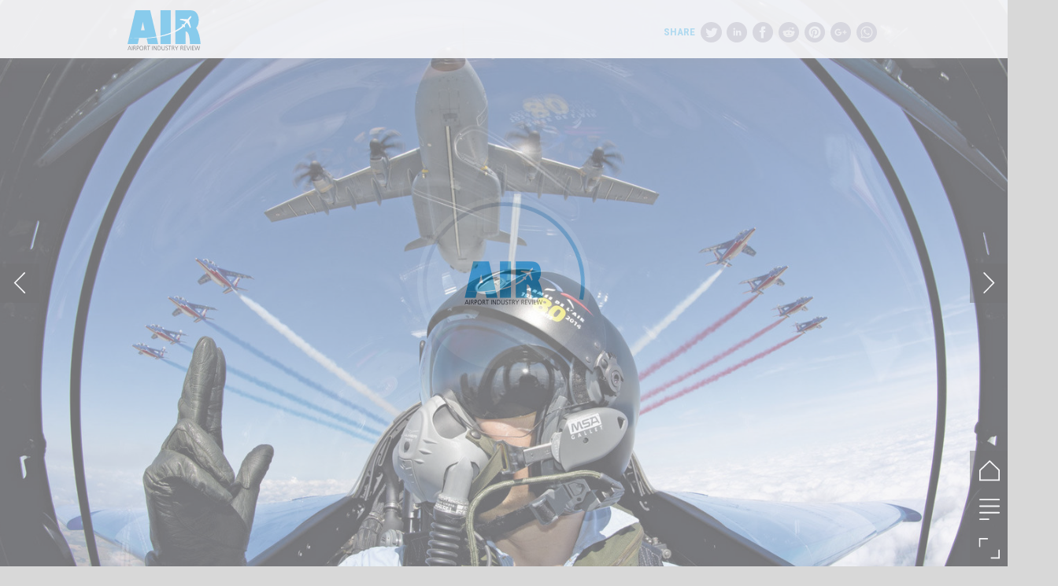

--- FILE ---
content_type: text/html; charset=UTF-8
request_url: https://airport.h5mag.com/air_jun19/techwan_sa_company_insight
body_size: 30964
content:
<!DOCTYPE html><html lang="en"><!--

powered by
         _    _ _____
        | |  | | ____|
        | |__| | |__  _ __ ___   __ _  __ _
        |  __  |___ \| '_ ` _ \ / _` |/ _` |
        | |  | |___) | | | | | | (_| | (_| |
        |_|  |_|____/|_| |_| |_|\__,_|\__, |
                                       __/ |
                       www.h5mag.com  |___/

--><head><script type="text/javascript" src="/system/js/2.14.14D_gwtgf/ui.js"></script><script type="text/javascript" src="/system/js/2.14.14D_gwtgf/libs.js" charset="utf-8"></script><script>
		function waitForVariable(variableName) {
			return new Promise(function(resolve, reject) {
				let interval = setInterval(function() {
					let str = variableName.split(".");
					let obj = window;
					for (let i = 0; i < str.length; i++) {
						if (!obj) return null;
						obj = obj[str[i]];
					}

					if (obj) {
						clearInterval(interval);
						resolve();
					}
				}, 30);
			});
		}
	</script><meta charset="utf-8" /><meta name="generator" content="H5mag Version 2.14.14D_gwtgf" /><script type="text/javascript" class="ie-viewport-fix">(function() {
 if ("-ms-user-select" in document.documentElement.style && navigator.userAgent.match(/IEMobile/)) {
 var msViewportStyle = document.createElement("style");
 msViewportStyle.appendChild(document.createTextNode("@-ms-viewport{width:480px!important}"));
 document.getElementsByTagName("head")[0].appendChild(msViewportStyle);
 }
	})();</script><meta name="viewport" content="width=device-width,initial-scale=1" /><meta name="description" content="Techwan delivered the world's largest centralized cad for french gendarmerie with more than 6'000 workstations in metropolitan france and overseas Products line is called saga; there are solutions for: Police,Civil Defence,Airports,Ambulances Departments,Army,Border Guardsand Private Companies.Each module was developed in collaboration with our customers.SAGA can be on top of Windows Server or LINUX, and SQL Server or PostgreSQL. Saga product line is: An Incident Management Solution: SAGA COMMAND &amp; CONTROLA" /><meta property="og:image" content="https://airport.nridigital.com/airport/air_jun19/techwan_sa_company_insight/290866/__screenshot.2048_0_1.jpg" /><meta property="og:image:width" content="300" /><meta property="og:image:height" content="200" /><meta property="og:image:type" content="image/jpeg" /><meta property="og:title" content="TECHWAN SA Company Insight - Airport Industry Review | Issue 44 | June 2019" /><meta property="og:url" content="https://airport.nridigital.com/air_jun19/techwan_sa_company_insight" /><meta property="og:description" content="Techwan delivered the world's largest centralized cad for french gendarmerie with more than 6'000 workstations in metropolitan france and overseas Products line is called saga; there are solutions for: Police,Civil Defence,Airports,Ambulances Departments,Army,Border Guardsand Private Companies.Each module was developed in collaboration with our customers.SAGA can be on top of Windows Server or LINUX, and SQL Server or PostgreSQL. Saga product line is: An Incident Management Solution: SAGA COMMAND &amp; CONTROLA" /><meta name="twitter:card" content="summary_large_image" /><meta name="twitter:url" content="https://airport.nridigital.com/air_jun19/techwan_sa_company_insight" /><meta name="twitter:title" content="TECHWAN SA Company Insight - Airport Industry Review | Issue 44 | June 2019" /><meta name="twitter:image" content="https://airport.nridigital.com/airport/air_jun19/techwan_sa_company_insight/290866/__screenshot.2048_0_1.jpg" /><meta name="twitter:description" content="Techwan delivered the world's largest centralized cad for french gendarmerie with more than 6'000 workstations in metropolitan france and overseas Products line is called saga; there are solutions for: Police,Civil Defence,Airports,Ambulances Departments,Army,Border Guardsand Private Companies.Each module was developed in collaboration with our customers.SAGA can be on top of Windows Server or LINUX, and SQL Server or PostgreSQL. Saga product line is: An Incident Management Solution: SAGA COMMAND &amp; CONTROLA" /><link rel="stylesheet" type="text/css" href="/system/css/2.14.14D_gwtgf/cd2570ced682/project-print.css" media="print"/><link rel="stylesheet" type="text/css" href="/system/css/2.14.14D_gwtgf/print.css" media="print"/><link rel="stylesheet" type="text/css" href="/system/css/2.14.14D_gwtgf/core.css" media="screen"/><style type="text/css" class="inlinecss">*,*:before,*:after{-moz-box-sizing:border-box;-webkit-box-sizing:border-box;box-sizing:border-box;margin:0;padding:0}html{font-size:16px;height:100vh;line-height:1.5em}iframe{border:none;display:block}html,button,input,select,textarea{color:#333;font-family:Helvetica,Arial,sans-serif}a,a:visited,body:not(.nohover,.edit) a:hover{color:#000}body #container #articleBrowser .area-section > a,body #container #articleBrowser .area-section > .h5scroll-wrap > a,body #container #articleBrowser .area-section > .editable > a,a.protolink,.article-mobile-title .title{text-decoration:none}body > .passepartout,html.mobile{bottom:0;left:0;overflow:hidden;position:absolute;right:0;top:0}body.ipad > .passepartout{position:fixed}body:not(.edit).no-zoom .passepartout,body:not(.edit).no-zoom #container,body:not(.edit).no-zoom #container article,figure iframe,.mobile #container{max-height:100%}body.small-portrait.no-zoom #navArticles{max-width:480px}body.small-portrait{bottom:env(safe-area-inset-bottom)}ul,ol{padding-left:1em}.example-for-stylist ul,.example-for-stylist ol{padding-left:0}h1,h2,h3,h4,h5,h6{font-weight:normal}h1{font-size:2rem;line-height:1.1em}h2{font-size:1.6rem;line-height:1.2em} h3{font-size:1.4rem;line-height:1.2em}h4,h5,h6{font-size:1rem;font-weight:bold;line-height:1.3846em}dt{font-weight:bold}dd{margin-bottom:10px}.fullwidthheight{height:100%;width:100%}.clear{clear:both} .hidden,.meta,.nestedtocitem,.nestedtocitem.active,.pageDetails,time.latest-update,time.published,.honp,body.edit #container > .cssNavigator,body.hidden-navigation #container > .cssNavigator,.area.aftereffect > img, .chapter,.article-mobile-title,body.print article .area.instagram,body.print article .area.iframe,body.print article .area.facebook,body.print article .area.soundcloudwidget,body.print article .area.twitterwidget,.articleIndex,.articleSearchIndex,.videoEmbed iframe,.videoFrame .outer,.videoFrame > video,.stretchPosterframe .posterframe.disabled .buttonContainer,.h5-plays-in-view.no-spinner .spinner-node.overlay{display:none}.active,.visible{display:block}figure{display:inline-block;overflow:hidden;vertical-align:top}figure.vrimage{height:300px}.IE8 figure a,.IE9 figure a{display:inline-block}figure.image img{height:auto;max-width:100%;width:100%}body.print article section figure{font-size:0}body.print article section,body.print article img{border-width:0}.feedbackForm .field{color:#3c4257;font-size:10pt;margin-bottom:15px;word-wrap:break-word}.feedbackForm h2{margin-bottom:20px}.feedbackForm .field label{display:inline-block;line-height:20px;margin-bottom:5px;width:100%;word-wrap:break-word}.feedbackForm .field .text-input input{-webkit-appearance:none;border:1px;border-radius:4px;box-shadow:RGBA(60,66,87,0.17) 0px 0px 0px 1px;line-height:15px;padding:8px 12px;width:100%}.feedbackForm .field select{-moz-appearance:none;-webkit-appearance:none;appearance:none;background-color:#FFF;border:1px;border-radius:4px;box-shadow:RGBA(60,66,87,0.17) 0px 0px 0px 1px;cursor:pointer;padding:8px 9px;width:100%}.feedbackForm .field .feedback-select-input::after{background-image:url(/static/img/shared/studio/dropdown-outline-grey.svg);background-position:center center;background-repeat:no-repeat;content:"";display:inline-block;height:25px;margin-left:-30px;margin-top:3px;pointer-events:none;position:absolute;width:30px}.feedbackForm .field textarea{border:1px;border-radius:4px;box-shadow:RGBA(60,66,87,0.17) 0px 0px 0px 1px;padding:8px 9px}.required-info-feedback{font-size:8pt}.feedback-drag-question,.rating-stars ul > li.star,.has-href,.link{cursor:pointer}.feedbackForm .button{border:1px;border-radius:4px;min-height:35px;text-align:center;width:220px}.feedbackForm .green{background:#2ECC71;color:#FFF;font-family:Helvetica,Arial,sans-serif;font-size:16px;height:auto;line-height:normal;margin-bottom:10px;margin-top:10px;min-height:35px;padding-bottom:10px;padding-top:10px;transition:background-color 0.5s,box-shadow 0.5s;width:100%}.feedbackForm .green:hover{background:#2AB764}.stars{margin-top:3px}.rating-list ul{-webkit-user-select:none;list-style-type:none;padding:0;user-select:none}.rating-list ul > li{display:inline-block;font-size:22pt;margin-right:5px}.rating-stars ul > li.star > i.fa{color:#ccc}.star-hover,.rating-like-dislike li:hover{color:#FFCC36}.rating-stars ul > li.star.selected > i.icon-star{color:#FF912C !important}.rating-like-dislike li.selected .like-dislike{background-color:#FF912C}.feedbackForm .highlight-error{box-shadow:RGBA(255,0,0,0.17) 0px 0px 2px 3px !important}.feedbackForm .error{color:red}.checkbox input{box-shadow:none !important}#feedback-form-thank-you{text-align:center;width:100%}.empty-data-element-bg{background-color:#FFF;font-family:'Source Sans Pro','Helvetica','Arial',sans-serif;height:100%;padding:16px;width:100%}.empty-data-information{background-color:#F7F9FC;border:1px dashed #DDE5EE;height:100%;padding:16px}.empty-data-information .placeholder-img{display:block !important;margin-left:auto;margin-right:auto;margin-top:20px}.empty-data-information h4{color:#333333;font-weight:normal;margin-bottom:10px;text-align:center}.empty-data-information select{display:block;font-size:10pt;margin-bottom:10px;margin-left:auto;margin-right:auto;max-width:170px;width:100%}.empty-data-information p{color:#8E8E8E;font-size:9pt;margin-bottom:15px;padding-left:20px;padding-right:20px;text-align:center}.empty-data-information a{color:#41ABD6FF}.empty-data-information a:hover{color:#348aad !important}.like-dislike{background-color:#3c4257;background-repeat:no-repeat;background-size:contain;cursor:pointer;display:block;height:25px;margin-right:10px;width:25px}.custom-icon-like{-webkit-mask:url(/static/img/shared/like.svg) no-repeat center center;-webkit-mask-size:contain;mask:url(/static/img/shared/like.svg) no-repeat center center;mask-size:contain}.custom-icon-dislike{-webkit-mask:url(/static/img/shared/dislike.svg) no-repeat center center;-webkit-mask-size:contain;mask:url(/static/img/shared/dislike.svg) no-repeat center center;mask-size:contain}.custom-checkbox label{-moz-user-select:none;-webkit-box-orient:vertical;-webkit-user-select:none;color:var(--deep-blue);cursor:pointer;height:20px;line-height:1em;overflow:hidden;text-overflow:ellipsis;white-space:nowrap}.custom-checkbox input[type='checkbox']{-moz-appearance:none;-o-appearance:none;-webkit-appearance:none;appearance:none;background-color:#d4d7db;bottom:1px;cursor:pointer;height:20px;margin-right:11px;margin-top:1px;position:relative;vertical-align:middle;width:20px}.custom-checkbox input[type='checkbox']:checked{background-color:#429BC8}.custom-checkbox input[type='checkbox']:checked:before{color:#FFF !important;content:'\2713';display:block;font-family:'system-ui',EmptyFont2;font-size:14px;font-weight:bold;line-height:18px;text-align:center;width:100%}.multiple-choice-answer{align-items:center;display:flex;margin-top:10px}.multiple-choice-answer label{border:#3c4257 1.5pt solid;border-radius:50px;cursor:pointer;display:inline-block;height:23px;width:23px}.multiple-choice-answer input[type="radio"]{-moz-appearance:none;-webkit-appearance:none;appearance:none;background-clip:content-box;border:#274779FF 1.2pt solid;border-radius:50px;cursor:pointer;display:inline-block;flex:none;height:20px;padding:2px;width:20px}.multiple-choice-answer input[type="radio"]:checked{background-color:#274779FF}.multiple-choice-answer p{display:inline-block;margin-left:20px}@keyframes h5-rotate-fully{0%}25%{opacity:0.7}100%{transform:rotate(360deg)}#container > .cssNavigator{background-color:black;bottom:0;height:45px;position:absolute;width:100%}#container > .cssNavigator .home{background:url(/static/img/theme/dark/navigation-bar.svg) 0 -45px no-repeat;display:inline-block;height:45px;margin-left:20px;width:45px}#container > .cssNavigator .prev{background:url(/static/img/theme/dark/navigation-bar.svg) -180px -45px no-repeat;display:block;height:45px;position:absolute;right:75px;top:0;width:45px}#container > .cssNavigator .next{background:url(/static/img/theme/dark/navigation-bar.svg) -225px -45px no-repeat;height:45px;position:absolute;right:20px;top:0;width:45px}#container > .cssNavigator .logo{background:url(/static/img/theme/dark/navigation-bar.svg) -270px -45px no-repeat;height:45px;left:50%;margin-left:-23px;position:absolute;top:0;width:45px}body.top-navigation #container > .cssNavigator{bottom:auto;top:0px}body.theme-light #container > .cssNavigator{background-color:#FFF;color:#979797}body.theme-light #container > .cssNavigator .home,body.theme-light #container > .cssNavigator .logo,body.theme-light #container > .cssNavigator .next,body.theme-light #container > .cssNavigator .prev{background-image:url(/static/img/theme/light/navigation-bar.svg)}body.theme-medium #container > .cssNavigator{background-color:#eee;color:#505050}body.theme-medium #container > .cssNavigator .home,body.theme-medium #container > .cssNavigator .logo,body.theme-medium #container > .cssNavigator .next,body.theme-medium #container > .cssNavigator .prev{background-image:url(/static/img/theme/medium/navigation-bar.svg)}:root{--min-popup-border-offset:20px;--studio-sprite:url(/static/img/shared/studio/studio-sprite24.svg)}.theme-light{--navigation-background-color:#FFF;--navigation-background-image:url('/static/img/theme/light/navigation-bar.svg');--navigation-icon-color:#545454;--navigation-icon-color-active:#272727;--navigation-icon-color-disabled:#ACACAC}.overlay-navigation.theme-light{--navigation-background-color:rgba(255,255,255,0.5)}.IE8.theme-light{--navigation-background-image:url('/static/img/theme/light/navigation-bar.png')}.theme-medium{--navigation-background-color:#EEE;--navigation-background-image:url('/static/img/theme/medium/navigation-bar.svg');--navigation-icon-color:#545454;--navigation-icon-color-active:#272727;--navigation-icon-color-disabled:#ACACAC}.overlay-navigation.theme-medium{--navigation-background-color:rgba(238,238,238,0.5)}.IE8.theme-medium{--navigation-background-image:url('/static/img/theme/medium/navigation-bar.png')}.theme-dark{--navigation-background-color:#000;--navigation-background-image:url('/static/img/theme/dark/navigation-bar.svg');--navigation-icon-color:#979797;--navigation-icon-color-active:#FFFFFF;--navigation-icon-color-disabled:#3E3E3E}.overlay-navigation.theme-dark{--navigation-background-color:rgba(0,0,0,0.5)}.IE8.theme-dark{--navigation-background-image:url('/static/img/theme/dark/navigation-bar.png')}html{--navigation-height:45px}@viewport{height:extend-to-zoom 600px;width:extend-to-zoom 500px}html{background-color:rgb(216,216,216);min-height:100%;touch-action:pan-y pinch-zoom double-tap-zoom}html *{touch-action:pan-y pinch-zoom double-tap-zoom}.area-section,#articleIndex,#articleSearchIndex{-webkit-overflow-scrolling:touch}body.iphone .area-root > *,body.iphone #articleIndex > *,body.iphone #articleSearchIndex > *{-webkit-transform:translate3d(0,0,0)}body{-moz-osx-font-smoothing:grayscale;-webkit-font-smoothing:antialiased;background-color:rgb(216,216,216)}body{overflow-x:hidden;overflow-y:hidden}iframe{max-width:100%;width:100%}.navArticles *:focus{outline:none}body.active-keyboard-navigation *:focus,body.active-keyboard-navigation figure:focus-within{outline:Highlight auto 1px;outline:-webkit-focus-ring-color auto 1px}body:not(.active-keyboard-navigation) .h5scroll-wrap:focus,body:not(.active-keyboard-navigation) .area-root:focus,body:not(.active-keyboard-navigation) article:focus,[tabindex="-1"]:focus{outline:0 !important}#container{-moz-transform-origin:0 0;-ms-transform-origin:0 0;-webkit-transform-origin:0 0;overflow:hidden;position:absolute;transform-origin:0 0;z-index:0}body.hide_scrollbars_while_loading #container,body>#loader.removed,body>#editLoader.removed{opacity:0}#container.bigzoom{-moz-font-smoothing:antialiased;-ms-font-smoothing:antialiased;-webkit-font-smoothing:antialiased;font-smoothing:antialiased}#articleBrowser{bottom:var(--navigation-height);overflow:hidden;position:absolute;top:0;width:100%}body.no-zoom #articleBrowser{max-height:calc(100% - var(--navigation-height))}.top-navigation #articleBrowser{bottom:0;top:var(--navigation-height)}#articles{-webkit-transform:translate3d('1px',0,0);-webkit-transition-duration:0.5s;-webkit-transition-property:-webkit-transform;-webkit-transition-timing-function:ease-out;bottom:0;overflow:clip;position:absolute;top:0;width:100%}article{-moz-transform-style:preserve-3d;-ms-transform-style:preserve-3d;-webkit-transform:translate3d('1px',0,0);-webkit-transform-style:preserve-3d;background:#fff;height:100%;overflow:hidden;position:absolute;transform-style:preserve-3d}article > .wrapper,.stretchPosterframe .buttonPlay,.videoEmbedPosterframe .posterframe img{width:100%}article .area{background-position:center center;background-repeat:no-repeat;background-size:cover}body.mobile.iphone .append-here,body.small-portrait div#container,.h5-vertical-video .scaler{height:100%}article .area > section:has(ul,ol),article .area > .append-here,article .area > .protolink,article .area > .protolink > .append-here,article .area > .h5scroll-wrap > .append-here,article .area > .h5scroll-wrap > .protolink,article .area > .h5scroll-wrap > .protolink > .append-here{display:flow-root;height:100%}body.no-flow-root article .area > .append-here,body.no-flow-root article .area > .protolink,body.no-flow-root article .area > .protolink > .append-here,body.no-flow-root article .area > .h5scroll-wrap > .append-here,body.no-flow-root article .area > .h5scroll-wrap > .protolink,body.no-flow-root article .area > .h5scroll-wrap > .protolink > .append-here{; padding-top:1px;display:block;height:100%;margin-top:-1px} body.IE .area > .protolink,body.IE .area > .protolink > .append-here{margin-top:0;padding-top:0}.area-root img{display:inline-block;height:auto;max-width:100%;width:auto}.area.aftereffect img,article .area.instagram iframe{height:100%;width:100%}.area.aftereffect .append-here,.area.aftereffect .append-here .h5-ae-animation-container{height:100%;position:relative;width:100%}.inset,.textbox.inset{background-color:#ddd;padding:15px;width:240px}.inset h2,.inset h3,.inset h4,.inset h5,.inset h6{margin:0 0 10px 0}.topleft{left:0;top:0}.topcenter{top:0}.topright{right:0;top:0}.middleleft{left:0}.middleright{right:0}.bottomleft{bottom:0;left:0}.bottomcenter{bottom:0}.bottomright{bottom:0;right:0}.area-root{height:100%;overflow-x:hidden;overflow-y:auto;position:relative}.floatLeft{float:left;margin:0 20px 20px 0}.floatRight{float:right;margin:0 0 20px 20px}.clear{clear:both}.clearLeft{clear:left}.clearRight{clear:right}body{background-color:rgb(216,216,216)}#galleryContainer{height:85%;max-height:744px;max-width:1152px;opacity:0;overflow:hidden;position:absolute;top:0;width:85%;z-index:100}#articles{overflow:clip}article{display:block;position:relative}.body{overflow:auto}.cover .body{position:absolute}.cover .body.top{height:100%;left:0px;top:0px;width:100%}body.small-landscape-pseudo div#container{width:100%}body.small-portrait{-moz-text-size-adjust:none;-ms-text-size-adjust:100%;-webkit-text-size-adjust:none;background:#fff;bottom:0;display:block;font-size:1em;left:0;position:fixed;right:0;text-align:left;text-size-adjust:none;top:0}.article-mobile-title{background-color:#fff;border-bottom:1px solid #ddd;min-height:40px;overflow:hidden;padding:4px 4%}.article-mobile-title .toc{-webkit-mask-box-image:url(/static/img/mobile/icon-toc.png);background-color:rgba(0,0,0,0.6);background-size:100%;display:block;float:right;height:21px;margin-left:10px;margin-top:4px;mask-box-image:url(/static/img/mobile/icon-toc.png);text-indent:-9999em;width:21px}.article-mobile-title .toc.disabled{background-color:#e5e3e1}.article-mobile-title .title .editionTitle{display:inline-block;line-height:32px}.article-mobile-title .icon{height:32px;margin:4px 10px 4px 0;vertical-align:top;width:auto}.ie_basic_image_width_test{width:6px}.block_scroll{overflow:hidden !important;overflow-x:hidden !important;overflow-y:hidden !important}body #container #articleBrowser .area.textbox > section > p:last-child,body #container #articleBrowser .area.textbox > a > section > p:last-child{margin-bottom:0}.spinner-node.overlay{background:black;background-color:rgba(0,0,0,0.3);left:0;position:absolute;top:0;z-index:1}article .area.iframe{height:300px;height:300px}article .area.iframe .blockwrapper > a{background-color:white;display:flex;flex-direction:column;height:100%;justify-content:center;outline:3px #c9c9c9 dashed;outline-offset:-15px;padding:30px;text-align:center;text-decoration:none;width:100%}article .area.iframe .blockwrapper > a p.link{margin:0;text-decoration:underline}article .area.iframe .blockwrapper > a span.warning{background-color:white;color:#c9c9c9;display:inline-block;font-size:12px;margin-top:10px;text-decoration:none !important}html{--toc-active-background-color:#333;--toc-active-font-color:#fff;--toc-background-color:#eee;--toc-font:"Helvetica","Arial",sans-serif;--toc-font-color:#000;--toc-font-size:16px;--toc-font-weight:normal;--toc-hover-background-color:#ccc;--toc-hover-font-color:#000;--toc-line-color:#ccc}.articleListing{display:block;max-height:800px;overflow:scroll;position:absolute;top:-1000px}#articleIndex,#articleSearchIndex{background-color:var(--toc-background-color);display:none;left:0;overflow-x:hidden;overflow-y:auto;position:absolute;top:0;width:300px;z-index:20}#articleSearchIndex{z-index:25}#articleIndex li:not(.hidden),#articleSearchIndex li:not(.hidden){display:block;font-size:var(--toc-font-size);font-weight:var(--toc-font-weight);height:70px;list-style-type:none}#container #articleIndex ul li,#container #articleSearchIndex ul li{font-family:var(--toc-font)}#articleIndex li.nesting-level-2,#articleSearchIndex li.nesting-level-2{display:none}#articleIndex li a,#articleSearchIndex li a{border-bottom:solid 1px var(--toc-line-color);color:var(--toc-font-color);display:block;height:100%}body:not(.nohover) #articleIndex li:not(.active) a:hover,body:not(.nohover) #articleSearchIndex li:not(.active) a:hover{background-color:var(--toc-hover-background-color);color:var(--toc-hover-font-color)}#articleIndex li.active a,#articleSearchIndex li.active a{background-color:var(--toc-active-background-color);color:var(--toc-active-font-color);cursor:default}#articleIndex li a .imagecontainer,#articleSearchIndex li a .imagecontainer{background-position:center center;background-repeat:no-repeat;background-size:cover;display:inline-block;height:100%;overflow:hidden;vertical-align:middle;width:30%}#articleIndex li a .text,#articleSearchIndex li a .text{display:inline-block;max-height:100%;overflow:hidden;padding:0 15px;text-overflow:ellipsis;vertical-align:middle;width:70%}#articleOverlay{background-color:#000;bottom:45px;display:none;left:0;opacity:0;position:absolute;right:0;top:0;z-index:5}.top-navigation #articleOverlay{bottom:0;top:45px}.overlay-navigation #articleOverlay,.hidden-navigation #articleOverlay{bottom:0;top:0}body:not(.edge) video[controls]{transform:translateZ(0)}.videoEmbed{display:none;margin-left:50%;position:absolute;top:20%;width:70%;z-index:100}.videoEmbedPosterframe{background:#f5f5f5;cursor:pointer;height:auto;margin-bottom:0;padding:20px}.videoEmbedPosterframe.uploaded{cursor:default;z-index:0}.videoEmbedPosterframe img{display:block;margin:0}.videoEmbedPosterframe .posterframe{display:grid;float:left;grid-template-areas:"video";height:auto;margin-right:10px;overflow:hidden;position:relative;text-align:center;width:110px}.videoEmbedPosterframe .posterframe > *{grid-area:video}.videoEmbedPosterframe .buttonPlay{left:0;position:absolute;top:35%}.videoEmbedPosterFrame .buttonContainer,.stretchPosterframe .buttonContainer{height:30%;position:absolute;text-align:center;top:35%;width:100%}.videoEmbedPosterFrame .buttonContainer button{background:none;border:none;height:100%}.videoEmbedPosterFrame .buttonContainer img.buttonPlay{display:inline;height:100%;max-height:100%;position:static;width:auto}.videoEmbedPosterframe .posterframe > .video-js{padding-top:initial;position:absolute}.videoEmbedPosterframe .mp4video{display:none;height:auto;width:100%}.stretchPosterframe{background:transparent;padding:0}.stretchPosterframe .posterframe{float:none;height:100%;margin-right:0;width:100%}.stretchPosterframe .posterframe.disabled::after{background-color:rgba(212,212,212,0.7);bottom:0;content:'';cursor:default;left:0;position:absolute;right:0;top:0}.stretchPosterframe .buttonContainer button{aspect-ratio:1/1;background:none;border:none;height:100%}.stretchPosterframe .buttonContainer img.buttonPlay{background-image:url('/static/img/shared/video-playbutton.svg');background-position:center;background-repeat:no-repeat;background-size:contain;display:inline;height:100%;max-height:100%;position:static;width:100%}.stretchPosterframe .posterFrame{height:auto;width:100%}.h5-vertical-video .scaler .posterFrame{height:100%;object-fit:cover}body.medium-landscape .videoEmbedPosterframe.uploaded.autoplay .posterframe img,body.medium-portrait .videoEmbedPosterframe.uploaded.mp-autoplay .posterframe img,body.small-portrait .videoEmbedPosterframe.uploaded.sp-autoplay .posterframe img{left:0;position:absolute;top:0;z-index:1}body.medium-landscape.take-screenshot .videoEmbedPosterframe.uploaded.autoplay .posterframe img,body.medium-portrait.take-screenshot .videoEmbedPosterframe.uploaded.mp-autoplay .posterframe img,body.small-portrait.take-screenshot .videoEmbedPosterframe.uploaded.sp-autoplay .posterframe img{z-index:0}.videoEmbedPosterframe .posterframe table td img{width:auto}body.hide_scrollbars_while_loading{height:100%;overflow:hidden;width:100%}body>#loader,body>#editLoader{background:#d8d8d8;height:100%;left:0;opacity:1;position:fixed;top:0;transition:opacity 0.3s ease-in;width:100%;z-index:10000}body>#loader{background:rgb(238,238,243)}body>#editLoader{background:#d8d8d8}body>#loader .spinner,body>#editLoader .spinner{border-radius:100%;display:block;height:220px;left:50%;margin:-110px 0 0 -110px;overflow:hidden;position:absolute;top:50%;width:220px}body>#loader .spinner,body>#editLoader .spinner,body>#loader .logo,body>#editLoader .logo{background-color:white}body>#loader .spinner > div,body>#editLoader .spinner > div{-webkit-animation:h5-rotate-fully 1.0s infinite linear;animation:h5-rotate-fully 1.0s infinite linear;background-clip:padding-box;background-size:100% 100%;border:1px rgba(255,255,255,0) solid;border-radius:100%;height:208px;left:50%;margin:-104px 0 0 -104px;overflow:hidden;position:absolute;top:50%;width:208px}img.spinner{-webkit-animation:h5-rotate-fully 1.0s infinite linear;animation:h5-rotate-fully 1.0s infinite linear}body>#loader .logo,body>#editLoader .logo{border-radius:50%;height:196px;left:50%;line-height:180px;margin:-98px 0 0 -98px;position:absolute;text-align:center;top:50%;width:196px;z-index:1}body.IE8>#loader .circle,body.IE9>#loader .circle{background-color:transparent;background-image:url(/static/img/desktop/ie_spinner_background.png);display:block;height:220px;left:50%;margin:-110px 0 0 -110px;overflow:hidden;position:absolute;top:50%;width:220px}body.IE8>#loader .circle .logo,body.IE9>#loader .circle .logo{background-color:transparent;border-radius:0}body.IE8>#loader .circle .spinnerImage,body.IE9>#loader .circle .spinnerImage{bottom:18px;left:50%;margin-left:-12px;position:absolute}body>#loader .logo img,body>#editLoader .logo img{-ms-transform:translate(-50%,-50%);-webkit-transform:translate(-50%,-50%);border:0;height:auto;left:50%;max-height:100px;max-width:140px;position:absolute;top:50%;transform:translate(-50%,-50%);width:auto} html{--navigation-height:0px};body.edit.medium-landscape{--visible-artboard-width:1280px;--visible-artboard-height:700px;--bleed-offset-left:0px;--bleed-offset-right:0px;--bleed-offset-top:0px}body.edit.medium-landscape .container{min-width:1280px;min-height:700px}body.edit.medium-landscape #container{width:1280px;height:700px}body.edit.hidebleed.medium-landscape{--visible-artboard-width:960px;--visible-artboard-height:655px;--bleed-offset-left:160px;--bleed-offset-right:160px;--bleed-offset-top:23px}body.edit.hidebleed.medium-landscape #container{width:960px;height:655px}body.edit.hidebleed.medium-landscape #articleBrowser{width:1280px;height:700px;top:-23px;left:-160px} @media screen and (min-width:481px) and (min-height:400px) and (orientation:landscape){:root{--visible-artboard-width:1280px;--visible-artboard-height:700px;--bleed-offset-left:160px;--bleed-offset-right:160px}#container{width:1280px;height:700px;margin:0}body.edit #container{height:700px}body.noscript #container{top:50%;left:50%;margin-top:-350px;margin-left:-640px}body #articleBrowser{height:700px}body.edit #articleBrowser{height:auto}body.mobile #articleBrowser,body.ipad #articleBrowser{max-height:calc(100% - 0px)}#container > .cssNavigator .home{margin-left:148px}#container > .cssNavigator .prev{right:203px}#container > .cssNavigator .next{right:148px}} body.edit.medium-portrait{--visible-artboard-width:768px;--visible-artboard-height:1024px;--bleed-offset-left:0px;--bleed-offset-right:0px;--bleed-offset-top:0px}body.edit.medium-portrait .container{min-width:768px;min-height:1024px}body.edit.medium-portrait #container{width:768px;height:1024px}body.edit.hidebleed.medium-portrait{--visible-artboard-width:768px;--visible-artboard-height:820px;--bleed-offset-left:0px;--bleed-offset-right:0px;--bleed-offset-top:102px}body.edit.hidebleed.medium-portrait #container{width:768px;height:820px}body.edit.hidebleed.medium-portrait #articleBrowser{width:768px;height:1024px;top:-102px;left:-0px} @media screen and (min-width:481px) and (min-height:480px) and (orientation:portrait){:root{--visible-artboard-width:768px;--visible-artboard-height:1024px;--bleed-offset-left:0px;--bleed-offset-right:0px}#container{width:768px;height:1024px;margin:0}body.edit #container{height:1024px}body.noscript #container{top:50%;left:50%;margin-top:-512px;margin-left:-384px}} body.edit.small-portrait{--visible-artboard-width:480px;--visible-artboard-height:710px;--bleed-offset-left:0px;--bleed-offset-right:0px;--bleed-offset-top:0px}body.edit.small-portrait .container{min-width:480px;min-height:710px}body.edit.small-portrait #container{width:480px;height:710px} @media screen and (max-width:480px),(min-width:481px) and (max-height:399px) and (orientation:landscape){:root{--visible-artboard-width:480px;--visible-artboard-height:710px;--bleed-offset-left:0px;--bleed-offset-right:0px}#container{width:480px;height:710px;margin:0}body.edit #container{height:710px}body.noscript #container{top:50%;left:50%;margin-top:-355px;margin-left:-240px}} body.small-portrait #container .area.textbox.style_TEXT_bodytext P,body.small-portrait #container .area.textbox.style_TEXT_bodytext UL,body.small-portrait #container .area.textbox.style_TEXT_bodytext OL,body.small-portrait #container .area.textbox.style_TEXT_bodytext TABLE{font-family:"Lato";font-size:22px;font-weight:200;line-height:1.5}body.medium-landscape #container .area.textbox.style_TEXT_bodytext P,body.medium-landscape #container .area.textbox.style_TEXT_bodytext UL,body.medium-landscape #container .area.textbox.style_TEXT_bodytext OL,body.medium-landscape #container .area.textbox.style_TEXT_bodytext TABLE,body.medium-portrait #container .area.textbox.style_TEXT_bodytext P,body.medium-portrait #container .area.textbox.style_TEXT_bodytext UL,body.medium-portrait #container .area.textbox.style_TEXT_bodytext OL,body.medium-portrait #container .area.textbox.style_TEXT_bodytext TABLE{font-family:"Lato";font-weight:200;line-height:1.5}body.medium-landscape #container .area.headline.style_HEADER_eventPopupBoxHeader{background-color:rgb(246,246,246);border-color:rgb(0,255,0);border-radius:0;border-style:solid;border-width:0 0 2px;padding:10px 20px;width:100%}body.medium-landscape #container .area.headline.style_HEADER_eventPopupBoxHeader H1{color:rgb(29,29,27);font-family:"Source Sans Pro";font-size:20px;font-weight:900}body.medium-portrait #container .area.headline.style_HEADER_eventPopupBoxHeader{background-color:rgb(246,246,246);border-color:rgb(0,255,0);border-radius:0;border-style:solid;border-width:0 0 2px;margin-top:0;padding-bottom:16px;padding-left:16px;padding-top:16px}body.medium-portrait #container .area.headline.style_HEADER_eventPopupBoxHeader H1{font-family:"Source Sans Pro";font-size:22px;font-weight:normal}body.small-portrait #container .area.headline.style_HEADER_eventPopupBoxHeader{background-color:rgb(230,230,230);border-color:rgb(0,255,0);border-radius:0;border-style:solid;border-width:0 0 2px;padding:10px 20px 10px 40px}body.small-portrait #container .area.headline.style_HEADER_eventPopupBoxHeader H1{color:rgb(29,29,27);font-family:"Source Sans Pro";font-size:16px;font-weight:600;line-height:17.6px;text-transform:uppercase}body.medium-landscape #container .area.textbox.style_TEXT_eventPopupTextBox{border-radius:0;margin-left:0;margin-right:0;margin-top:20px;padding:0 20px 20px;width:239px}body.medium-landscape #container .area.textbox.style_TEXT_eventPopupTextBox P{background-color:transparent;color:rgb(29,29,27);font-family:"Source Sans Pro";font-size:15px;font-weight:normal;margin-bottom:16px}body.medium-landscape #container .area.textbox.style_TEXT_eventPopupTextBox UL,body.medium-landscape #container .area.textbox.style_TEXT_eventPopupTextBox OL,body.medium-landscape #container .area.textbox.style_TEXT_eventPopupTextBox TABLE{color:rgb(29,29,27);font-family:"Source Sans Pro";font-size:15px;font-weight:normal}body.medium-landscape #container .area.textbox.style_TEXT_eventPopupTextBox SECTION{-moz-column-count:1;-moz-column-gap:50px;-ms-column-count:1;-ms-column-gap:50px;-o-column-count:1;-o-column-gap:50px;-webkit-column-count:1;-webkit-column-gap:50px;column-count:1;column-gap:50px}body.small-portrait #container .area.textbox.style_TEXT_eventPopupTextBox{border-radius:0;margin-left:40px;margin-right:auto;margin-top:20px;padding:0 0 30px}body.small-portrait #container .area.textbox.style_TEXT_eventPopupTextBox P{background-color:transparent;color:rgb(255,255,255);font-family:"Source Sans Pro";font-size:15px;font-weight:normal;line-height:21px}body.small-portrait #container .area.textbox.style_TEXT_eventPopupTextBox UL,body.small-portrait #container .area.textbox.style_TEXT_eventPopupTextBox OL,body.small-portrait #container .area.textbox.style_TEXT_eventPopupTextBox TABLE{color:rgb(255,255,255);font-family:"Source Sans Pro";font-size:15px;font-weight:normal;line-height:21px}body.medium-portrait #container .area.textbox.style_TEXT_eventPopupTextBox{border-radius:0;margin-bottom:16px;margin-left:16px;margin-top:16px}body.medium-portrait #container .area.textbox.style_TEXT_eventPopupTextBox P{font-family:"Source Sans Pro";font-size:15px;font-weight:normal;margin-bottom:10px}body.medium-portrait #container .area.textbox.style_TEXT_eventPopupTextBox UL,body.medium-portrait #container .area.textbox.style_TEXT_eventPopupTextBox OL,body.medium-portrait #container .area.textbox.style_TEXT_eventPopupTextBox TABLE{font-family:"Source Sans Pro";font-size:15px;font-weight:normal}body.small-portrait #container .style_SECTION_eventButtonFrame{background-color:transparent;border-color:rgb(0,255,0);border-radius:0;border-style:solid;margin:20px 40px 20px auto;position:absolute;right:0px;vertical-align:top}body.small-portrait #container .style_SECTION_eventButtonFrame:hover,body.medium-landscape #container .style_SECTION_eventButtonFrame:hover{background-color:rgb(0,255,0)}body.medium-landscape #container .style_SECTION_eventButtonFrame{background-color:rgb(246,246,246);border-color:rgb(0,255,0);border-radius:0;border-style:solid;border-width:2px;margin-bottom:20px;margin-left:20px;margin-right:0px;width:110px}body.medium-portrait #container .style_SECTION_eventButtonFrame{border-color:rgb(0,255,0);border-radius:0;border-style:solid;border-width:2px;margin-bottom:16px;margin-left:16px;width:130px}body.medium-portrait #container .area.textbox.style_TEXT_eventButtonText{border-radius:0;width:auto}body.medium-portrait #container .area.textbox.style_TEXT_eventButtonText P,body.medium-portrait #container .area.textbox.style_TEXT_eventButtonText UL,body.medium-portrait #container .area.textbox.style_TEXT_eventButtonText OL,body.medium-portrait #container .area.textbox.style_TEXT_eventButtonText TABLE{font-family:"Source Sans Pro";font-size:14px;font-weight:normal;text-align:center;text-transform:uppercase}body.medium-portrait #container .area.textbox.style_TEXT_eventButtonText A:hover{color:rgb(0,255,0)}body.medium-landscape #container .area.textbox.style_TEXT_eventButtonText{border-radius:0;padding-bottom:3px;padding-top:3px;width:105px}body.medium-landscape #container .area.textbox.style_TEXT_eventButtonText P,body.medium-landscape #container .area.textbox.style_TEXT_eventButtonText UL,body.medium-landscape #container .area.textbox.style_TEXT_eventButtonText OL,body.medium-landscape #container .area.textbox.style_TEXT_eventButtonText TABLE{color:rgb(29,29,27);font-family:"Source Sans Pro";font-size:12px;font-weight:normal;text-align:center;text-transform:uppercase}body.small-portrait #container .area.textbox.style_TEXT_eventButtonText{border-radius:0;padding:3px}body.small-portrait #container .area.textbox.style_TEXT_eventButtonText P,body.small-portrait #container .area.textbox.style_TEXT_eventButtonText UL,body.small-portrait #container .area.textbox.style_TEXT_eventButtonText OL,body.small-portrait #container .area.textbox.style_TEXT_eventButtonText TABLE{color:rgb(255,255,255);font-family:"Source Sans Pro";font-size:12px;font-weight:normal;text-transform:uppercase}  body.small-portrait #container .area.textbox.style_TEXT_bodytext P,body.small-portrait #container .area.textbox.style_TEXT_bodytext UL,body.small-portrait #container .area.textbox.style_TEXT_bodytext OL,body.small-portrait #container .area.textbox.style_TEXT_bodytext TABLE{font-family:"Lato";font-size:22px;font-weight:200;line-height:1.5}body.medium-landscape #container .area.textbox.style_TEXT_bodytext P,body.medium-landscape #container .area.textbox.style_TEXT_bodytext UL,body.medium-landscape #container .area.textbox.style_TEXT_bodytext OL,body.medium-landscape #container .area.textbox.style_TEXT_bodytext TABLE,body.medium-portrait #container .area.textbox.style_TEXT_bodytext P,body.medium-portrait #container .area.textbox.style_TEXT_bodytext UL,body.medium-portrait #container .area.textbox.style_TEXT_bodytext OL,body.medium-portrait #container .area.textbox.style_TEXT_bodytext TABLE{font-family:"Lato";font-weight:200;line-height:1.5}body.medium-landscape #container .area.headline.style_HEADER_eventPopupBoxHeader{background-color:rgb(246,246,246);border-color:rgb(0,255,0);border-radius:0;border-style:solid;border-width:0 0 2px;padding:10px 20px;width:100%}body.medium-landscape #container .area.headline.style_HEADER_eventPopupBoxHeader H1{color:rgb(29,29,27);font-family:"Source Sans Pro";font-size:20px;font-weight:900}body.medium-portrait #container .area.headline.style_HEADER_eventPopupBoxHeader{background-color:rgb(246,246,246);border-color:rgb(0,255,0);border-radius:0;border-style:solid;border-width:0 0 2px;margin-top:0;padding-bottom:16px;padding-left:16px;padding-top:16px}body.medium-portrait #container .area.headline.style_HEADER_eventPopupBoxHeader H1{font-family:"Source Sans Pro";font-size:22px;font-weight:normal}body.small-portrait #container .area.headline.style_HEADER_eventPopupBoxHeader{background-color:rgb(230,230,230);border-color:rgb(0,255,0);border-radius:0;border-style:solid;border-width:0 0 2px;padding:10px 20px 10px 40px}body.small-portrait #container .area.headline.style_HEADER_eventPopupBoxHeader H1{color:rgb(29,29,27);font-family:"Source Sans Pro";font-size:16px;font-weight:600;line-height:17.6px;text-transform:uppercase}body.medium-landscape #container .area.textbox.style_TEXT_eventPopupTextBox{border-radius:0;margin-left:0;margin-right:0;margin-top:20px;padding:0 20px 20px;width:239px}body.medium-landscape #container .area.textbox.style_TEXT_eventPopupTextBox P{background-color:transparent;color:rgb(29,29,27);font-family:"Source Sans Pro";font-size:15px;font-weight:normal;margin-bottom:16px}body.medium-landscape #container .area.textbox.style_TEXT_eventPopupTextBox UL,body.medium-landscape #container .area.textbox.style_TEXT_eventPopupTextBox OL,body.medium-landscape #container .area.textbox.style_TEXT_eventPopupTextBox TABLE{color:rgb(29,29,27);font-family:"Source Sans Pro";font-size:15px;font-weight:normal}body.medium-landscape #container .area.textbox.style_TEXT_eventPopupTextBox SECTION{-moz-column-count:1;-moz-column-gap:50px;-ms-column-count:1;-ms-column-gap:50px;-o-column-count:1;-o-column-gap:50px;-webkit-column-count:1;-webkit-column-gap:50px;column-count:1;column-gap:50px}body.small-portrait #container .area.textbox.style_TEXT_eventPopupTextBox{border-radius:0;margin-left:40px;margin-right:auto;margin-top:20px;padding:0 0 30px}body.small-portrait #container .area.textbox.style_TEXT_eventPopupTextBox P{background-color:transparent;color:rgb(255,255,255);font-family:"Source Sans Pro";font-size:15px;font-weight:normal;line-height:21px}body.small-portrait #container .area.textbox.style_TEXT_eventPopupTextBox UL,body.small-portrait #container .area.textbox.style_TEXT_eventPopupTextBox OL,body.small-portrait #container .area.textbox.style_TEXT_eventPopupTextBox TABLE{color:rgb(255,255,255);font-family:"Source Sans Pro";font-size:15px;font-weight:normal;line-height:21px}body.medium-portrait #container .area.textbox.style_TEXT_eventPopupTextBox{border-radius:0;margin-bottom:16px;margin-left:16px;margin-top:16px}body.medium-portrait #container .area.textbox.style_TEXT_eventPopupTextBox P{font-family:"Source Sans Pro";font-size:15px;font-weight:normal;margin-bottom:10px}body.medium-portrait #container .area.textbox.style_TEXT_eventPopupTextBox UL,body.medium-portrait #container .area.textbox.style_TEXT_eventPopupTextBox OL,body.medium-portrait #container .area.textbox.style_TEXT_eventPopupTextBox TABLE{font-family:"Source Sans Pro";font-size:15px;font-weight:normal}body.small-portrait #container .style_SECTION_eventButtonFrame{background-color:transparent;border-color:rgb(0,255,0);border-radius:0;border-style:solid;margin:20px 40px 20px auto;position:absolute;right:0px;vertical-align:top}body.small-portrait #container .style_SECTION_eventButtonFrame:hover,body.medium-landscape #container .style_SECTION_eventButtonFrame:hover{background-color:rgb(0,255,0)}body.medium-landscape #container .style_SECTION_eventButtonFrame{background-color:rgb(246,246,246);border-color:rgb(0,255,0);border-radius:0;border-style:solid;border-width:2px;margin-bottom:20px;margin-left:20px;margin-right:0px;width:110px}body.medium-portrait #container .style_SECTION_eventButtonFrame{border-color:rgb(0,255,0);border-radius:0;border-style:solid;border-width:2px;margin-bottom:16px;margin-left:16px;width:130px}body.medium-portrait #container .area.textbox.style_TEXT_eventButtonText{border-radius:0;width:auto}body.medium-portrait #container .area.textbox.style_TEXT_eventButtonText P,body.medium-portrait #container .area.textbox.style_TEXT_eventButtonText UL,body.medium-portrait #container .area.textbox.style_TEXT_eventButtonText OL,body.medium-portrait #container .area.textbox.style_TEXT_eventButtonText TABLE{font-family:"Source Sans Pro";font-size:14px;font-weight:normal;text-align:center;text-transform:uppercase}body.medium-portrait #container .area.textbox.style_TEXT_eventButtonText A:hover{color:rgb(0,255,0)}body.medium-landscape #container .area.textbox.style_TEXT_eventButtonText{border-radius:0;padding-bottom:3px;padding-top:3px;width:105px}body.medium-landscape #container .area.textbox.style_TEXT_eventButtonText P,body.medium-landscape #container .area.textbox.style_TEXT_eventButtonText UL,body.medium-landscape #container .area.textbox.style_TEXT_eventButtonText OL,body.medium-landscape #container .area.textbox.style_TEXT_eventButtonText TABLE{color:rgb(29,29,27);font-family:"Source Sans Pro";font-size:12px;font-weight:normal;text-align:center;text-transform:uppercase}body.small-portrait #container .area.textbox.style_TEXT_eventButtonText{border-radius:0;padding:3px}body.small-portrait #container .area.textbox.style_TEXT_eventButtonText P,body.small-portrait #container .area.textbox.style_TEXT_eventButtonText UL,body.small-portrait #container .area.textbox.style_TEXT_eventButtonText OL,body.small-portrait #container .area.textbox.style_TEXT_eventButtonText TABLE{color:rgb(255,255,255);font-family:"Source Sans Pro";font-size:12px;font-weight:normal;text-transform:uppercase}   @media screen and (min-width:481px) and (min-height:400px) and (orientation:landscape){body #container #insight-techwan-air-1901{background-image:url(/airport/air_jun19/techwan_sa_company_insight/290890/Armee_de_Air_3_H5.1024_0_1.jpg)}body.IE8 #container #insight-techwan-air-1901{-ms-behavior:url("/static/css/lib/ie-behavior/backgroundsize.min.htc")}body #container #Headline-container{bottom:auto;height:701px;left:auto;position:static;right:auto;top:auto;width:100%}body #container #blank-headline{display:inline-block;height:700px;vertical-align:top;width:50%}body #container #headline-elements{background-color:rgba(238,238,243,0.9);bottom:auto;display:inline-block;height:611px;left:auto;margin-top:89px;padding-left:3%;padding-right:16%;padding-top:46px;position:static;right:auto;top:auto;width:50%}body.IE8 #container #headline-elements{-ms-filter:"progid:DXImageTransform.Microsoft.gradient(startColorstr=#E6EEEEF3,endColorstr=#E6EEEEF3)";background:transparent;background-color:transparent}body #container #image-14{display:none;height:auto;margin-left:40px;width:64px}body #container #share-button{bottom:auto;display:none;left:260px;margin-left:115px;position:static;right:auto;top:122px;vertical-align:top;width:30px}body #container #image-8-02-01,body #container #image-8,body #container #image-8-02,body #container #image-8-01-01{height:auto}body #container #signpost-section{border-width:0 0 3.5px;border-color:rgb(47,172,102);border-style:solid;margin-bottom:10px;margin-left:auto;padding-left:0px;width:157px}body #container #text-19{padding-right:3px}body #container #text-19 P,body #container #text-19 UL,body #container #text-19 OL,body #container #text-19 TABLE{color:rgb(51,51,51);font-family:"Roboto";font-size:16px;font-style:normal;font-weight:bold;line-height:1.2;text-align:right;text-transform:uppercase}body #container #text-19 BLOCKQUOTE{color:rgb(51,51,51);font-family:"Roboto";font-size:16px;font-weight:bold;line-height:1.2;text-align:right;text-transform:uppercase}body #container #text-20{margin-bottom:4px;padding-right:5px}body #container #text-20 P,body #container #text-20 UL,body #container #text-20 OL,body #container #text-20 TABLE{color:rgb(0,0,0);font-family:'Playfair Display';font-size:13px;font-style:italic;font-weight:normal;margin-bottom:14px;text-align:right}body #container #text-20 BLOCKQUOTE{color:rgb(0,0,0);font-family:'Playfair Display';font-size:13px;font-weight:normal;margin-bottom:14px;text-align:right}body #container #text-20 A{text-decoration:none}body #container #header-1{margin-top:5px}body #container #header-1 H1{color:rgb(238,114,3);font-family:"Roboto Condensed";font-size:42px;font-weight:bold;letter-spacing:-1.3px;line-height:39px;text-align:right;text-transform:uppercase}body #container #standfirst-section{background-color:transparent;padding-bottom:8%;padding-top:3%}body #container #text-3{display:none;padding-left:0px}body #container #text-3 P,body #container #text-3 UL,body #container #text-3 OL,body #container #text-3 TABLE{color:rgb(0,46,110);font-family:"Playfair Display";font-size:17px;font-style:italic;font-weight:bold;letter-spacing:0px;line-height:25px;text-align:right}body #container #text-3 BLOCKQUOTE{color:rgb(0,46,110);font-family:"Playfair Display";font-size:17px;font-weight:bold;letter-spacing:0px;line-height:25px;text-align:right}body #container #text-17{padding-left:0px}body #container #text-17 P,body #container #text-17 UL,body #container #text-17 OL,body #container #text-17 TABLE{color:rgb(0,0,0);font-family:"Playfair Display";font-size:17px;font-style:normal;font-weight:normal;line-height:25px;text-align:right}body #container #text-17 BLOCKQUOTE{color:rgb(0,0,0);font-family:"Playfair Display";font-size:17px;font-weight:normal;line-height:25px;text-align:right}body #container #arrow-section{background-color:transparent;bottom:auto;left:auto;padding:1.3% 5% 3% 17.2%;position:static;right:auto;top:auto}body #container #image-13-01{-moz-transform:rotate(180deg) translateZ(0);-ms-transform:rotate(180deg) translateZ(0);-o-transform:rotate(180deg) translateZ(0);-webkit-transform:rotate(180deg) translateZ(0);float:right;height:auto;transform:rotate(180deg) translateZ(0);width:40px}body #container #Elements-container{left:260px;position:static;right:auto;top:122px}body #container #Color-container{background-color:rgba(0,77,95,0.5);bottom:22px;left:160px;right:160px;top:22px}body.IE8 #container #Color-container{-ms-filter:"progid:DXImageTransform.Microsoft.gradient(startColorstr=#80004D5F,endColorstr=#80004D5F)";background:transparent;background-color:transparent}body #container #Elements{background-color:transparent;bottom:22px;left:160px;padding:8% 16%;position:static;right:160px;top:22px}body #container #Text-1{background-color:rgb(255,255,255);display:inline-block;padding:8%;vertical-align:top;width:100%}body #container #header-5{margin-bottom:12px;padding-right:320px}body #container #header-5 H1,body #container #header-6 H1,body #container #header-3 H1,body #container #header-2 H1{color:rgb(238,114,3);font-family:"Roboto Condensed";font-size:28px;font-style:normal;font-weight:bold;letter-spacing:-0.5px;line-height:30px;text-transform:uppercase}body #container #text-4-01 P,body #container #text-4-01 UL,body #container #text-4-01 OL,body #container #text-4-01 TABLE,body #container #text-4-01 BLOCKQUOTE,body #container #text-4 P,body #container #text-4 UL,body #container #text-4 OL,body #container #text-4 TABLE,body #container #text-4 BLOCKQUOTE,body #container #text-5 P,body #container #text-5 UL,body #container #text-5 OL,body #container #text-5 TABLE,body #container #text-5 BLOCKQUOTE,body #container #text-8 P,body #container #text-8 UL,body #container #text-8 OL,body #container #text-8 TABLE,body #container #text-8 BLOCKQUOTE,body #container #text-9 P,body #container #text-9 UL,body #container #text-9 OL,body #container #text-9 TABLE,body #container #text-9 BLOCKQUOTE,body #container #text-10 P,body #container #text-10 UL,body #container #text-10 OL,body #container #text-10 TABLE,body #container #text-10 BLOCKQUOTE,body #container #text-11 P,body #container #text-11 UL,body #container #text-11 OL,body #container #text-11 TABLE,body #container #text-11 BLOCKQUOTE,body #container #text-13 P,body #container #text-13 UL,body #container #text-13 OL,body #container #text-13 TABLE,body #container #text-13 BLOCKQUOTE{color:rgb(0,0,0);font-family:"Roboto";font-size:15px;font-weight:300;margin-bottom:14px}body #container #Image-section-1,body #container #Image-section-2{margin-bottom:20px;margin-top:20px}body #container #image-10,body #container #image-9,body #container #image-11{height:auto;width:100%}body #container #text-7,body #container #text-6,body #container #text-15{display:none;margin-bottom:2px;margin-top:2px}body #container #text-7 P,body #container #text-7 UL,body #container #text-7 OL,body #container #text-7 TABLE,body #container #text-7 BLOCKQUOTE,body #container #text-6 P,body #container #text-6 UL,body #container #text-6 OL,body #container #text-6 TABLE,body #container #text-6 BLOCKQUOTE,body #container #text-15 P,body #container #text-15 UL,body #container #text-15 OL,body #container #text-15 TABLE,body #container #text-15 BLOCKQUOTE{color:rgb(0,0,0);font-family:"Roboto";font-size:11px;font-weight:normal;line-height:16px}body #container #header-6,body #container #header-3{margin-bottom:12px;margin-top:34px}body #container #text-4{height:110px}body #container #Button-1{bottom:auto;display:none;left:auto;margin-top:15px;position:static;right:auto;top:auto;width:584px}body.medium-landscape:not(.nohover) #container #Button-1:hover h1,body.medium-landscape:not(.nohover) #container #Button-1:hover h2,body.medium-landscape:not(.nohover) #container #Button-1:hover h3,body.medium-landscape:not(.nohover) #container #Button-1:hover p,body.medium-landscape:not(.nohover) #container #Button-1:hover ul,body.medium-landscape:not(.nohover) #container #Button-1:hover ol,body.medium-landscape:not(.nohover) #container #Button-1:hover table,body.medium-landscape:not(.nohover) #container #Button-1:hover{color:rgb(105,105,105)}body #container #text-22{display:inline-block}body #container #text-22 P,body #container #text-22 UL,body #container #text-22 OL,body #container #text-22 TABLE,body #container #text-22 BLOCKQUOTE{color:rgb(190,30,45);font-family:"Roboto";font-size:15px;font-weight:normal;margin-bottom:14px}body #container #image-6-1{bottom:auto;display:inline-block;height:auto;left:916px;margin-bottom:4px;margin-left:5px;position:static;right:auto;top:198px;vertical-align:middle;width:10px}body #container #text-5{height:257px}body #container #Image-section-3{margin-bottom:0;margin-top:20px}body #container #PQ-1{background-color:transparent;background-image:none;display:none;left:260px;margin-bottom:102px;padding:1% 21.4%;position:static;right:auto;top:122px;width:100%}body #container #PQ-elements-Right{margin-left:15px;margin-right:15px}body #container #image-12-01{height:auto;width:80px}body #container #text-6-01{display:inline-block;margin-top:-34px;padding-left:80px}body #container #text-6-01 P,body #container #text-6-01 UL,body #container #text-6-01 OL,body #container #text-6-01 TABLE{color:rgb(255,255,255);font-family:"Playfair Display";font-size:28px;font-style:italic;font-weight:bold;letter-spacing:0.3px;line-height:40px;text-align:right;text-shadow:0px 0px 20px rgba(0,0,0,0.6)}body #container #text-6-01 BLOCKQUOTE{color:rgb(255,255,255);font-family:"Playfair Display";font-size:28px;font-weight:bold;letter-spacing:0.3px;line-height:40px;text-align:right;text-shadow:0px 0px 20px rgba(0,0,0,0.6)}body #container #text-18{margin-bottom:2px;margin-top:15px}body #container #text-18 P,body #container #text-18 UL,body #container #text-18 OL,body #container #text-18 TABLE,body #container #text-18 BLOCKQUOTE{color:rgb(255,255,255);font-family:"Roboto";font-size:14px;font-weight:normal;line-height:1.2;text-align:right}body #container #text-18 A,body #container #text-18 .protolink[data-href]:not([data-href=""]) P,body #container #text-18 .protolink[data-href]:not([data-href=""]) H1,body #container #text-18 .protolink[data-href]:not([data-href=""]) H2,body #container #text-18 .protolink[data-href]:not([data-href=""]) H3{color:rgb(255,255,255)}body #container #Contact-info{background-color:transparent;bottom:auto;left:auto;padding-bottom:8%;padding-left:16%;padding-right:16%;position:relative;right:auto;top:auto}body #container #contact-elements{background-color:rgb(255,255,255);display:inline-block;margin-top:-1%;padding:8%;vertical-align:top;width:100%}body #container #header-2{margin-bottom:14px}body #container #text-info{display:inline-block;width:50%}body #container #text-14{margin-bottom:6px}body #container #text-14 P,body #container #text-14 UL,body #container #text-14 OL,body #container #text-14 TABLE,body #container #text-14 BLOCKQUOTE{color:rgb(0,0,0);font-family:"Roboto";font-size:15px;font-weight:bold;margin-bottom:14px}body #container #text-8,body #container #text-10{display:none;margin-bottom:6px}body #container #text-11 A,body #container #text-13 A{color:rgb(0,77,95);text-decoration:none}body #container #text-11 .protolink[data-href]:not([data-href=""]) P,body #container #text-11 .protolink[data-href]:not([data-href=""]) H1,body #container #text-11 .protolink[data-href]:not([data-href=""]) H2,body #container #text-11 .protolink[data-href]:not([data-href=""]) H3,body #container #text-13 .protolink[data-href]:not([data-href=""]) P,body #container #text-13 .protolink[data-href]:not([data-href=""]) H1,body #container #text-13 .protolink[data-href]:not([data-href=""]) H2,body #container #text-13 .protolink[data-href]:not([data-href=""]) H3{color:rgb(0,77,95)}body.medium-landscape:not(.nohover) #container #text-11 A:hover,body #container #text-11 .protolink[data-href]:hover:not([data-href=""]) P,body #container #text-11 .protolink[data-href]:hover:not([data-href=""]) H1,body #container #text-11 .protolink[data-href]:hover:not([data-href=""]) H2,body #container #text-11 .protolink[data-href]:hover:not([data-href=""]) H3,body.medium-landscape:not(.nohover) #container #text-13 A:hover,body #container #text-13 .protolink[data-href]:hover:not([data-href=""]) P,body #container #text-13 .protolink[data-href]:hover:not([data-href=""]) H1,body #container #text-13 .protolink[data-href]:hover:not([data-href=""]) H2,body #container #text-13 .protolink[data-href]:hover:not([data-href=""]) H3{color:rgb(238,114,3)}body #container #End-section{background-color:rgb(238,114,3);bottom:auto;left:auto;padding:1.3% 17.2% 3%;position:static;right:auto;top:auto}body #container #image-13{float:right;height:auto;width:30px}body #container #Logo-header{background-color:rgba(255,255,255,0.92);bottom:auto;box-shadow:0px 2px 15px rgba(100,100,100,0.2);height:90px;left:0px;overflow:hidden;position:absolute;right:auto;top:-1px;width:1280px}body.IE8 #container #Logo-header{-ms-filter:"progid:DXImageTransform.Microsoft.gradient(startColorstr=#EBFFFFFF,endColorstr=#EBFFFFFF)";background:transparent;background-color:transparent}body #container #image-1{height:auto;margin-left:16%;margin-top:30px;width:84px}body #container #Share-buttons{bottom:auto;display:inline-block;left:auto;margin-left:535px;margin-top:48px;position:static;right:auto;top:auto;vertical-align:top;width:250px}body #container #text-1,body #container #text-12{display:inline-block;width:43px}body #container #text-1 P,body #container #text-1 UL,body #container #text-1 OL,body #container #text-1 TABLE,body #container #text-1 BLOCKQUOTE,body #container #text-12 P,body #container #text-12 UL,body #container #text-12 OL,body #container #text-12 TABLE,body #container #text-12 BLOCKQUOTE{color:rgba(40,170,230,0.6);font-family:"Roboto Condensed";font-size:12px;font-weight:600;text-transform:uppercase}body #container #image-2,body #container #image-3,body #container #image-4,body #container #image-5,body #container #image-6,body #container #image-7,body #container #image-2-01-01,body #container #image-3-01-01,body #container #image-4-01-01,body #container #image-5-01-01,body #container #image-6-01-01,body #container #image-7-01-01{height:auto;margin-right:6px}body #container #share-mobile{bottom:auto;display:none;left:auto;margin-left:615px;margin-top:38px;position:static;right:auto;top:auto;width:241px}body #container #share-popup{display:none}body #container article#art_techwan_sa_company_insight .popup-window.share-popup div.content > section{bottom:auto;left:auto;margin-left:615px;margin-top:38px;position:static;right:auto;top:auto;width:241px}body #container article#art_techwan_sa_company_insight .popup-window.share-popup{border-radius:0}} @media screen and (min-width:481px) and (min-height:480px) and (orientation:portrait){body #container #insight-techwan-air-1901{background-image:url(/airport/air_jun19/techwan_sa_company_insight/290894/Armee_de_Air_3_H5portrait.1024_0_1.jpg)}body #container #Headline-container{bottom:auto;height:1024px;left:auto;margin-bottom:140px;position:static;right:auto;top:auto;width:100%}body #container #blank-headline{display:none;height:420px;vertical-align:top;width:100%}body #container #headline-elements{background-color:rgba(238,238,243,0.9);bottom:auto;display:block;left:auto;margin-top:171px;padding:74px 100px 64px;position:static;right:auto;top:auto;vertical-align:top;width:100%}body #container #image-14{display:none;height:auto;margin-left:40px;width:51.2px}body #container #share-button{bottom:auto;display:none;left:156px;margin-left:115px;padding-right:60px;position:static;right:auto;top:122px;vertical-align:top;width:24px}body #container #image-8-02-01,body #container #image-8,body #container #image-8-02,body #container #image-8-01-01{height:auto}body #container #signpost-section{border-width:0 0 3.5px;border-color:rgb(47,172,102);border-style:solid;margin-bottom:15px;margin-left:auto;padding-left:0px;width:180px}body #container #text-19{padding-right:3px}body #container #text-19 P,body #container #text-19 UL,body #container #text-19 OL,body #container #text-19 TABLE{color:rgb(51,51,51);font-family:"Roboto";font-size:18px;font-style:normal;font-weight:bold;line-height:1.2;text-align:right;text-transform:uppercase}body #container #text-19 BLOCKQUOTE{color:rgb(51,51,51);font-family:"Roboto";font-size:18px;font-weight:bold;line-height:1.2;text-align:right;text-transform:uppercase}body #container #text-20{margin-bottom:4px;padding-right:5px}body #container #text-20 P,body #container #text-20 UL,body #container #text-20 OL,body #container #text-20 TABLE{color:rgb(0,0,0);font-family:'Playfair Display';font-size:15px;font-style:italic;font-weight:normal;margin-bottom:14px;text-align:right}body #container #text-20 BLOCKQUOTE{color:rgb(0,0,0);font-family:'Playfair Display';font-size:15px;font-weight:normal;margin-bottom:14px;text-align:right}body #container #text-20 A{text-decoration:none}body #container #header-1{margin-top:10px;padding-left:30px}body #container #header-1 H1{color:rgb(238,114,3);font-family:"Roboto Condensed";font-size:54px;font-weight:bold;letter-spacing:-1.5px;line-height:52px;text-align:right;text-transform:uppercase}body #container #standfirst-section{background-color:transparent;padding-bottom:4%;padding-top:3%}body #container #text-3{display:none;padding-left:100px}body #container #text-3 P,body #container #text-3 UL,body #container #text-3 OL,body #container #text-3 TABLE{color:rgb(0,46,110);font-family:"Playfair Display";font-size:20.5px;font-style:italic;font-weight:bold;letter-spacing:-0.3px;line-height:28px;text-align:right}body #container #text-3 BLOCKQUOTE{color:rgb(0,46,110);font-family:"Playfair Display";font-size:20.5px;font-weight:bold;letter-spacing:-0.3px;line-height:28px;text-align:right}body #container #text-17{padding-left:20px}body #container #text-17 P,body #container #text-17 UL,body #container #text-17 OL,body #container #text-17 TABLE{color:rgb(0,0,0);font-family:"Playfair Display";font-size:20.5px;font-style:normal;font-weight:normal;letter-spacing:-0.3px;line-height:28px;text-align:right}body #container #text-17 BLOCKQUOTE{color:rgb(0,0,0);font-family:"Playfair Display";font-size:20.5px;font-weight:normal;letter-spacing:-0.3px;line-height:28px;text-align:right}body #container #arrow-section{background-color:transparent;bottom:auto;left:auto;margin-top:10px;padding-bottom:3%;padding-left:50px;padding-top:2%;position:static;right:auto;top:auto}body #container #image-13-01{-moz-transform:rotate(180deg) translateZ(0);-ms-transform:rotate(180deg) translateZ(0);-o-transform:rotate(180deg) translateZ(0);-webkit-transform:rotate(180deg) translateZ(0);float:right;height:auto;margin-right:2%;transform:rotate(180deg) translateZ(0);width:40px}body #container #Elements-container{left:156px;position:static;right:auto;top:122px;width:100%}body #container #Color-container{background-color:rgba(0,77,95,0.5);bottom:22px;left:96px;right:160px;top:22px}body #container #Elements{background-color:transparent;bottom:22px;left:96px;padding:70px 50px;position:static;right:160px;top:22px;width:100%}body #container #Text-1,body #container #contact-elements{background-color:rgb(255,255,255);display:inline-block;margin-top:-1px;padding:8%;vertical-align:top;width:100%}body #container #header-5{margin-bottom:12px;margin-top:40px;padding-right:60px}body #container #header-5 H1,body #container #header-6 H1,body #container #header-3 H1,body #container #header-2 H1{color:rgb(238,114,3);font-family:"Roboto Condensed";font-size:34px;font-style:normal;font-weight:bold;letter-spacing:-0.5px;line-height:36px;text-transform:uppercase}body #container #text-4-01 P,body #container #text-4-01 UL,body #container #text-4-01 OL,body #container #text-4-01 TABLE,body #container #text-4-01 BLOCKQUOTE,body #container #text-4 P,body #container #text-4 UL,body #container #text-4 OL,body #container #text-4 TABLE,body #container #text-4 BLOCKQUOTE,body #container #text-5 P,body #container #text-5 UL,body #container #text-5 OL,body #container #text-5 TABLE,body #container #text-5 BLOCKQUOTE,body #container #text-8 P,body #container #text-8 UL,body #container #text-8 OL,body #container #text-8 TABLE,body #container #text-8 BLOCKQUOTE,body #container #text-9 P,body #container #text-9 UL,body #container #text-9 OL,body #container #text-9 TABLE,body #container #text-9 BLOCKQUOTE,body #container #text-10 P,body #container #text-10 UL,body #container #text-10 OL,body #container #text-10 TABLE,body #container #text-10 BLOCKQUOTE,body #container #text-11 P,body #container #text-11 UL,body #container #text-11 OL,body #container #text-11 TABLE,body #container #text-11 BLOCKQUOTE,body #container #text-13 P,body #container #text-13 UL,body #container #text-13 OL,body #container #text-13 TABLE,body #container #text-13 BLOCKQUOTE{color:rgb(0,0,0);font-family:"Roboto";font-size:20px;font-weight:300;margin-bottom:14px}body #container #Image-section-1{margin-bottom:12px;margin-top:18px}body #container #image-10,body #container #image-9,body #container #image-11{height:auto;width:100%}body #container #text-7,body #container #text-6,body #container #text-15{display:none;margin-bottom:2px;margin-top:2px}body #container #text-7 P,body #container #text-7 UL,body #container #text-7 OL,body #container #text-7 TABLE,body #container #text-7 BLOCKQUOTE,body #container #text-6 P,body #container #text-6 UL,body #container #text-6 OL,body #container #text-6 TABLE,body #container #text-6 BLOCKQUOTE,body #container #text-15 P,body #container #text-15 UL,body #container #text-15 OL,body #container #text-15 TABLE,body #container #text-15 BLOCKQUOTE{color:rgb(0,0,0);font-family:"Roboto";font-size:12px;font-weight:normal;line-height:16px}body #container #header-6{margin-bottom:12px;margin-top:40px}body #container #text-4{height:173px}body #container #Button-1{bottom:auto;display:none;left:auto;margin-top:20px;position:static;right:auto;top:auto;width:446px}body.medium-portrait:not(.nohover) #container #Button-1:hover h1,body.medium-portrait:not(.nohover) #container #Button-1:hover h2,body.medium-portrait:not(.nohover) #container #Button-1:hover h3,body.medium-portrait:not(.nohover) #container #Button-1:hover p,body.medium-portrait:not(.nohover) #container #Button-1:hover ul,body.medium-portrait:not(.nohover) #container #Button-1:hover ol,body.medium-portrait:not(.nohover) #container #Button-1:hover table,body.medium-portrait:not(.nohover) #container #Button-1:hover{color:rgb(105,105,105)}body #container #text-22{display:inline-block;vertical-align:middle;width:409px}body #container #text-22 P,body #container #text-22 UL,body #container #text-22 OL,body #container #text-22 TABLE,body #container #text-22 BLOCKQUOTE{color:rgb(190,30,45);font-family:"Roboto";font-size:20px;font-weight:500;margin-bottom:14px}body #container #image-6-1{bottom:auto;display:inline-block;height:auto;left:549.6px;margin-left:5px;margin-top:-2px;position:static;right:auto;top:198px;vertical-align:middle;width:13px}body #container #Image-section-2,body #container #Image-section-3{margin-bottom:20px;margin-top:20px}body #container #header-3{margin-bottom:12px;margin-top:40px;padding-right:100px}body #container #text-5{height:593px}body #container #PQ-1{background-color:transparent;background-image:none;display:none;padding:20px 120px 90px;width:100%}body #container #image-12-01{height:auto;width:66px}body #container #text-6-01{display:inline-block;margin-top:-34px;padding-left:30px}body #container #text-6-01 P,body #container #text-6-01 UL,body #container #text-6-01 OL,body #container #text-6-01 TABLE{color:rgb(255,255,255);font-family:"Playfair Display";font-size:28px;font-style:italic;font-weight:bold;letter-spacing:0.3px;line-height:40px;text-align:right;text-shadow:0px 0px 20px rgba(0,0,0,0.6)}body #container #text-6-01 BLOCKQUOTE{color:rgb(255,255,255);font-family:"Playfair Display";font-size:28px;font-weight:bold;letter-spacing:0.3px;line-height:40px;text-align:right;text-shadow:0px 0px 20px rgba(0,0,0,0.6)}body #container #text-18{margin-bottom:2px;margin-top:15px}body #container #text-18 P,body #container #text-18 UL,body #container #text-18 OL,body #container #text-18 TABLE,body #container #text-18 BLOCKQUOTE{color:rgb(255,255,255);font-family:"Roboto";font-size:16px;font-weight:normal;line-height:1.2;text-align:right}body #container #text-18 A,body #container #text-18 .protolink[data-href]:not([data-href=""]) P,body #container #text-18 .protolink[data-href]:not([data-href=""]) H1,body #container #text-18 .protolink[data-href]:not([data-href=""]) H2,body #container #text-18 .protolink[data-href]:not([data-href=""]) H3{color:rgb(255,255,255)}body #container #Contact-info{background-color:transparent;bottom:22px;left:96px;padding-bottom:80px;padding-left:50px;padding-right:50px;position:static;right:160px;top:22px;width:100%}body #container #header-2{margin-bottom:14px}body #container #text-14{margin-bottom:6px}body #container #text-14 P,body #container #text-14 UL,body #container #text-14 OL,body #container #text-14 TABLE,body #container #text-14 BLOCKQUOTE{color:rgb(0,0,0);font-family:"Roboto";font-size:20px;font-weight:bold;margin-bottom:14px}body #container #text-8,body #container #text-10{display:none;margin-bottom:6px}body #container #text-11 A,body #container #text-13 A{color:rgb(0,77,95);text-decoration:none}body #container #text-11 .protolink[data-href]:not([data-href=""]) P,body #container #text-11 .protolink[data-href]:not([data-href=""]) H1,body #container #text-11 .protolink[data-href]:not([data-href=""]) H2,body #container #text-11 .protolink[data-href]:not([data-href=""]) H3,body #container #text-13 .protolink[data-href]:not([data-href=""]) P,body #container #text-13 .protolink[data-href]:not([data-href=""]) H1,body #container #text-13 .protolink[data-href]:not([data-href=""]) H2,body #container #text-13 .protolink[data-href]:not([data-href=""]) H3{color:rgb(0,77,95)}body.medium-portrait:not(.nohover) #container #text-11 A:hover,body #container #text-11 .protolink[data-href]:hover:not([data-href=""]) P,body #container #text-11 .protolink[data-href]:hover:not([data-href=""]) H1,body #container #text-11 .protolink[data-href]:hover:not([data-href=""]) H2,body #container #text-11 .protolink[data-href]:hover:not([data-href=""]) H3,body.medium-portrait:not(.nohover) #container #text-13 A:hover,body #container #text-13 .protolink[data-href]:hover:not([data-href=""]) P,body #container #text-13 .protolink[data-href]:hover:not([data-href=""]) H1,body #container #text-13 .protolink[data-href]:hover:not([data-href=""]) H2,body #container #text-13 .protolink[data-href]:hover:not([data-href=""]) H3{color:rgb(238,114,3)}body #container #End-section{background-color:rgb(238,114,3);bottom:auto;height:156px;left:auto;padding:2% 65px 3% 50px;position:static;right:auto;top:auto}body #container #image-13{float:right;height:auto;margin-right:299px;width:40px}body #container #Logo-header{background-color:rgba(255,255,255,0.92);bottom:auto;box-shadow:0px 2px 15px rgba(100,100,100,0.2);height:172px;left:0px;overflow:hidden;position:absolute;right:auto;top:-1px;width:100%}body #container #image-1{display:inline-block;height:auto;margin-left:100px;margin-top:110px;width:76px}body #container #Share-buttons{bottom:auto;display:inline-block;left:auto;margin-left:463px;margin-top:-48px;position:static;right:auto;top:auto;vertical-align:top;width:205px}body #container #text-1,body #container #text-12{display:block;width:43px}body #container #text-1 P,body #container #text-1 UL,body #container #text-1 OL,body #container #text-1 TABLE,body #container #text-1 BLOCKQUOTE,body #container #text-12 P,body #container #text-12 UL,body #container #text-12 OL,body #container #text-12 TABLE,body #container #text-12 BLOCKQUOTE{color:rgba(40,170,230,0.6);font-family:"Roboto Condensed";font-size:12px;font-weight:600;text-transform:uppercase}body #container #image-2,body #container #image-3,body #container #image-4,body #container #image-5,body #container #image-6,body #container #image-7,body #container #image-2-01-01,body #container #image-3-01-01,body #container #image-4-01-01,body #container #image-5-01-01,body #container #image-6-01-01,body #container #image-7-01-01{height:auto;margin-right:6px}body #container #share-mobile{bottom:auto;display:none;left:auto;margin-left:328px;margin-top:120px;padding-right:60px;position:static;right:auto;top:auto;vertical-align:top}body #container #share-popup{display:none}body #container article#art_techwan_sa_company_insight .popup-window.share-popup div.content > section{bottom:auto;left:auto;margin-left:328px;margin-top:120px;padding-right:60px;position:static;right:auto;top:auto;vertical-align:top}body #container article#art_techwan_sa_company_insight .popup-window.share-popup{border-radius:0}} @media screen and (max-width:480px),(min-width:481px) and (max-height:399px) and (orientation:landscape){body #container #insight-techwan-air-1901{background-image:url(/airport/air_jun19/techwan_sa_company_insight/290894/Armee_de_Air_3_H5portrait.640_0_1.jpg)}body #container #Headline-container{bottom:auto;height:901px;left:auto;right:auto;top:auto;width:100%}body #container #blank-headline{display:none;height:711px;vertical-align:top;width:50px}body #container #headline-elements{background-color:rgba(238,238,243,0.9);bottom:auto;display:inline-block;left:auto;margin-top:71px;padding:60px 50px 55px;right:auto;top:auto;width:100%}body #container #image-14{display:none;height:auto;margin-left:40px;width:32px}body #container #share-button{bottom:auto;display:none;left:97.5px;margin-left:115px;right:auto;top:122px;vertical-align:top}body #container #image-8-02-01,body #container #image-8-02,body #container #image-8-01-01{height:auto;width:40px}body #container #signpost-section{border-width:0 0 3.5px;border-color:rgb(47,172,102);border-style:solid;margin-bottom:12px;margin-left:auto;padding-left:0px;width:170px}body #container #text-19{padding-right:3px}body #container #text-19 P,body #container #text-19 UL,body #container #text-19 OL,body #container #text-19 TABLE{color:rgb(51,51,51);font-family:"Roboto";font-size:17px;font-style:normal;font-weight:bold;line-height:1.2;text-align:right;text-transform:uppercase}body #container #text-19 BLOCKQUOTE{color:rgb(51,51,51);font-family:"Roboto";font-size:17px;font-weight:bold;line-height:1.2;text-align:right;text-transform:uppercase}body #container #text-20{margin-bottom:4px;padding-right:5px}body #container #text-20 P,body #container #text-20 UL,body #container #text-20 OL,body #container #text-20 TABLE{color:rgb(0,0,0);font-family:'Playfair Display';font-size:14px;font-style:italic;font-weight:normal;margin-bottom:14px;text-align:right}body #container #text-20 BLOCKQUOTE{color:rgb(0,0,0);font-family:'Playfair Display';font-size:14px;font-weight:normal;margin-bottom:14px;text-align:right}body #container #text-20 A{text-decoration:none}body #container #header-1 H1{color:rgb(238,114,3);font-family:"Roboto Condensed";font-size:40px;font-weight:bold;letter-spacing:-1.45px;line-height:39px;text-align:right;text-transform:uppercase}body #container #standfirst-section{background-color:transparent;padding-bottom:8%;padding-top:2%}body #container #text-3{display:none;padding-left:0px}body #container #text-3 P,body #container #text-3 UL,body #container #text-3 OL,body #container #text-3 TABLE{color:rgb(0,46,110);font-family:"Playfair Display";font-size:20.5px;font-style:italic;font-weight:bold;line-height:26.5px;text-align:right}body #container #text-3 BLOCKQUOTE{color:rgb(0,46,110);font-family:"Playfair Display";font-size:20.5px;font-weight:bold;line-height:26.5px;text-align:right}body #container #text-17 P,body #container #text-17 UL,body #container #text-17 OL,body #container #text-17 TABLE{color:rgb(0,0,0);font-family:"Playfair Display";font-size:20.5px;font-style:normal;font-weight:normal;line-height:26.5px;text-align:right}body #container #text-17 BLOCKQUOTE{color:rgb(0,0,0);font-family:"Playfair Display";font-size:20.5px;font-weight:normal;line-height:26.5px;text-align:right}body #container #arrow-section{background-color:transparent;bottom:auto;left:100px;position:static;right:auto;top:100px;width:100%}body #container #image-13-01{-moz-transform:rotate(180deg) translateZ(0);-ms-transform:rotate(180deg) translateZ(0);-o-transform:rotate(180deg) translateZ(0);-webkit-transform:rotate(180deg) translateZ(0);float:right;height:auto;margin-right:4%;transform:rotate(180deg) translateZ(0);width:40px}body #container #Elements-container{background-color:rgba(0,0,0,0.55);left:97.5px;right:auto;top:122px;width:100%}body #container #Color-container{background-color:rgba(0,77,95,0.5);bottom:22px;left:60px;position:static;right:160px;top:22px;width:100%}body #container #Elements{background-color:transparent;bottom:22px;left:60px;padding-bottom:200px;right:160px;top:22px;width:100%}body #container #Text-1,body #container #contact-elements{background-color:rgb(255,255,255);display:inline-block;margin-top:-1px;padding:60px 50px 50px;vertical-align:top;width:100%}body #container #header-5{margin-bottom:12px;margin-top:44px;padding-right:20px}body #container #header-5 H1,body #container #header-6 H1,body #container #header-3 H1,body #container #header-2 H1{color:rgb(238,114,3);font-family:"Roboto Condensed";font-size:34px;font-style:normal;font-weight:bold;letter-spacing:-0.5px;line-height:36px;text-transform:uppercase}body #container #text-4-01 P,body #container #text-4-01 UL,body #container #text-4-01 OL,body #container #text-4-01 TABLE,body #container #text-4-01 BLOCKQUOTE,body #container #text-4 P,body #container #text-4 UL,body #container #text-4 OL,body #container #text-4 TABLE,body #container #text-4 BLOCKQUOTE,body #container #text-5 P,body #container #text-5 UL,body #container #text-5 OL,body #container #text-5 TABLE,body #container #text-5 BLOCKQUOTE,body #container #text-8 P,body #container #text-8 UL,body #container #text-8 OL,body #container #text-8 TABLE,body #container #text-8 BLOCKQUOTE,body #container #text-9 P,body #container #text-9 UL,body #container #text-9 OL,body #container #text-9 TABLE,body #container #text-9 BLOCKQUOTE,body #container #text-10 P,body #container #text-10 UL,body #container #text-10 OL,body #container #text-10 TABLE,body #container #text-10 BLOCKQUOTE,body #container #text-11 P,body #container #text-11 UL,body #container #text-11 OL,body #container #text-11 TABLE,body #container #text-11 BLOCKQUOTE,body #container #text-13 P,body #container #text-13 UL,body #container #text-13 OL,body #container #text-13 TABLE,body #container #text-13 BLOCKQUOTE{color:rgb(0,0,0);font-family:"Roboto";font-size:20px;font-weight:300;margin-bottom:14px}body #container #Image-section-1{margin-bottom:12px;margin-top:18px}body #container #image-10,body #container #image-9,body #container #image-11{height:auto;width:100%}body #container #text-7,body #container #text-6,body #container #text-15{display:none;margin-bottom:2px;margin-top:2px}body #container #text-7 P,body #container #text-7 UL,body #container #text-7 OL,body #container #text-7 TABLE,body #container #text-7 BLOCKQUOTE,body #container #text-6 P,body #container #text-6 UL,body #container #text-6 OL,body #container #text-6 TABLE,body #container #text-6 BLOCKQUOTE,body #container #text-15 P,body #container #text-15 UL,body #container #text-15 OL,body #container #text-15 TABLE,body #container #text-15 BLOCKQUOTE{color:rgb(0,0,0);font-family:"Roboto";font-size:13px;font-weight:normal;line-height:16px}body #container #header-6,body #container #header-3{margin-bottom:12px;margin-top:44px}body #container #text-4{height:257px}body #container #Button-1{bottom:auto;display:none;left:auto;margin-top:20px;right:auto;top:auto}body.small-portrait:not(.nohover) #container #Button-1:hover h1,body.small-portrait:not(.nohover) #container #Button-1:hover h2,body.small-portrait:not(.nohover) #container #Button-1:hover h3,body.small-portrait:not(.nohover) #container #Button-1:hover p,body.small-portrait:not(.nohover) #container #Button-1:hover ul,body.small-portrait:not(.nohover) #container #Button-1:hover ol,body.small-portrait:not(.nohover) #container #Button-1:hover table,body.small-portrait:not(.nohover) #container #Button-1:hover{color:rgb(105,105,105)}body #container #text-22{display:inline-block;vertical-align:middle;width:324px}body #container #text-22 P,body #container #text-22 UL,body #container #text-22 OL,body #container #text-22 TABLE,body #container #text-22 BLOCKQUOTE{color:rgb(190,30,45);font-family:"Roboto";font-size:20px;font-weight:normal;margin-bottom:14px}body #container #image-6-1{bottom:auto;display:inline-block;height:auto;left:343.5px;margin-left:5px;margin-top:-2px;right:auto;top:198px;vertical-align:middle;width:15px}body #container #Image-section-2,body #container #Image-section-3{margin-bottom:24px;margin-top:26px}body #container #text-5{height:845px}body #container #PQ-1{background-color:rgba(0,0,0,0.03);background-image:none;display:none;margin-top:-90px;padding-bottom:110px;padding-left:50px;padding-right:50px}body #container #PQ-elements-Right{margin-left:5px;margin-right:5px}body #container #image-12-01{height:auto;width:64px}body #container #text-6-01{display:inline-block;margin-top:-34px;padding-left:16px}body #container #text-6-01 P,body #container #text-6-01 UL,body #container #text-6-01 OL,body #container #text-6-01 TABLE{color:rgb(255,255,255);font-family:"Playfair Display";font-size:29px;font-style:italic;font-weight:bold;letter-spacing:0.3px;line-height:40px;text-align:right;text-shadow:0px 0px 30px rgba(0,0,0,0.6)}body #container #text-6-01 BLOCKQUOTE{color:rgb(255,255,255);font-family:"Playfair Display";font-size:29px;font-weight:bold;letter-spacing:0.3px;line-height:40px;text-align:right;text-shadow:0px 0px 30px rgba(0,0,0,0.6)}body #container #text-18{margin-bottom:2px;margin-top:15px}body #container #text-18 P,body #container #text-18 UL,body #container #text-18 OL,body #container #text-18 TABLE,body #container #text-18 BLOCKQUOTE{color:rgb(255,255,255);font-family:"Roboto";font-size:18px;font-weight:normal;line-height:1.2;text-align:right}body #container #text-18 A,body #container #text-18 .protolink[data-href]:not([data-href=""]) P,body #container #text-18 .protolink[data-href]:not([data-href=""]) H1,body #container #text-18 .protolink[data-href]:not([data-href=""]) H2,body #container #text-18 .protolink[data-href]:not([data-href=""]) H3{color:rgb(255,255,255)}body #container #Contact-info{background-color:transparent;bottom:22px;left:60px;padding-bottom:100px;right:160px;top:22px;width:100%}body #container #header-2{margin-bottom:14px}body #container #text-14{margin-bottom:6px}body #container #text-14 P,body #container #text-14 UL,body #container #text-14 OL,body #container #text-14 TABLE,body #container #text-14 BLOCKQUOTE{color:rgb(0,0,0);font-family:"Roboto";font-size:20px;font-weight:bold;margin-bottom:14px}body #container #text-8,body #container #text-10{display:none;margin-bottom:6px}body #container #text-11 A,body #container #text-13 A{color:rgb(0,77,95);text-decoration:none}body #container #text-11 .protolink[data-href]:not([data-href=""]) P,body #container #text-11 .protolink[data-href]:not([data-href=""]) H1,body #container #text-11 .protolink[data-href]:not([data-href=""]) H2,body #container #text-11 .protolink[data-href]:not([data-href=""]) H3,body #container #text-13 .protolink[data-href]:not([data-href=""]) P,body #container #text-13 .protolink[data-href]:not([data-href=""]) H1,body #container #text-13 .protolink[data-href]:not([data-href=""]) H2,body #container #text-13 .protolink[data-href]:not([data-href=""]) H3{color:rgb(0,77,95)}body.small-portrait:not(.nohover) #container #text-11 A:hover,body #container #text-11 .protolink[data-href]:hover:not([data-href=""]) P,body #container #text-11 .protolink[data-href]:hover:not([data-href=""]) H1,body #container #text-11 .protolink[data-href]:hover:not([data-href=""]) H2,body #container #text-11 .protolink[data-href]:hover:not([data-href=""]) H3,body.small-portrait:not(.nohover) #container #text-13 A:hover,body #container #text-13 .protolink[data-href]:hover:not([data-href=""]) P,body #container #text-13 .protolink[data-href]:hover:not([data-href=""]) H1,body #container #text-13 .protolink[data-href]:hover:not([data-href=""]) H2,body #container #text-13 .protolink[data-href]:hover:not([data-href=""]) H3{color:rgb(238,114,3)}body #container #End-section{background-color:rgb(238,114,3);bottom:auto;height:100px;left:100px;padding:16px 17.2% 3%;position:static;right:auto;top:100px;width:100%}body #container #image-13{float:right;height:auto;margin-right:43.5%;width:40px}body #container #Logo-header{background-color:rgba(255,255,255,0.96);bottom:auto;box-shadow:0px 2px 15px rgba(100,100,100,0.2);height:72px;left:0px;overflow:hidden;position:absolute;right:auto;top:-1px;width:100%}body #container #image-1{height:auto;margin-left:50px;margin-top:12px;width:76px}body #container #Share-buttons{bottom:auto;display:none;left:auto;margin-left:535px;margin-top:10px;right:auto;top:auto;vertical-align:top;width:120.5px}body #container #text-1 P,body #container #text-1 UL,body #container #text-1 OL,body #container #text-1 TABLE,body #container #text-1 BLOCKQUOTE{color:rgba(40,170,230,0.6);font-weight:normal}body #container #image-2,body #container #image-3,body #container #image-4,body #container #image-5,body #container #image-6,body #container #image-7{height:auto;margin-right:6px}body #container #image-8{height:auto}body #container #share-mobile{bottom:auto;display:inline-block;left:auto;margin-left:264px;margin-top:18px;right:auto;top:auto;vertical-align:top}body #container #share-popup{display:none}body #container article#art_techwan_sa_company_insight .popup-window.share-popup div.content > section{bottom:auto;left:auto;margin-top:0;position:static;right:auto;top:auto;vertical-align:top;width:420px}body #container article#art_techwan_sa_company_insight .popup-window.share-popup{background-color:rgb(238,238,243);border-radius:0;top:200px}body #container article#art_techwan_sa_company_insight .popup-window.share-popup .close{background-image:url(/airport/air_jun19/techwan_sa_company_insight/290886/close_icon.svg);right:2px;top:2px !important}body #container #share-text-01{background-color:rgb(255,255,255);box-shadow:0px 2px 10px rgba(100,100,100,0.1);padding:70px 40px 20px}body #container #text-12 P,body #container #text-12 UL,body #container #text-12 OL,body #container #text-12 TABLE,body #container #text-12 BLOCKQUOTE{color:rgb(40,170,230);font-family:"Roboto Condensed";font-size:25px;font-weight:600;line-height:24px;text-align:left;text-transform:uppercase}body #container #share-icons-01{padding:30px 40px 60px}body #container #image-2-01-01,body #container #image-3-01-01,body #container #image-4-01-01,body #container #image-5-01-01,body #container #image-6-01-01,body #container #image-7-01-01{height:auto;margin-right:10px;width:40px}}@media screen and (min-width:641px),screen and (min-width:321px) and (-webkit-min-device-pixel-ratio:2),(min-width:321px) and (min-pixel-ratio:2){body.small-portrait #container #insight-techwan-air-1901{background-image:url(/airport/air_jun19/techwan_sa_company_insight/290894/Armee_de_Air_3_H5portrait.800_0_1.jpg)}}@media screen and (min-width:801px),screen and (min-width:401px) and (-webkit-min-device-pixel-ratio:2),(min-width:401px) and (min-pixel-ratio:2){body.small-portrait #container #insight-techwan-air-1901{background-image:url(/airport/air_jun19/techwan_sa_company_insight/290894/Armee_de_Air_3_H5portrait.1024_0_1.jpg)}}@media screen and (min-width:1025px),screen and (min-width:513px) and (-webkit-min-device-pixel-ratio:2),(min-width:513px) and (min-pixel-ratio:2){body.medium-landscape #container #insight-techwan-air-1901{background-image:url(/airport/air_jun19/techwan_sa_company_insight/290890/Armee_de_Air_3_H5.1600_0_1.jpg)}body.medium-portrait #container #insight-techwan-air-1901,body.small-portrait #container #insight-techwan-air-1901{background-image:url(/airport/air_jun19/techwan_sa_company_insight/290894/Armee_de_Air_3_H5portrait.1600_0_1.jpg)}}@media screen and (min-width:1601px),screen and (min-width:801px) and (-webkit-min-device-pixel-ratio:2),(min-width:801px) and (min-pixel-ratio:2){body.medium-landscape #container #insight-techwan-air-1901{background-image:url(/airport/air_jun19/techwan_sa_company_insight/290890/Armee_de_Air_3_H5.2048_0_1.jpg)}body.medium-portrait #container #insight-techwan-air-1901,body.small-portrait #container #insight-techwan-air-1901{background-image:url(/airport/air_jun19/techwan_sa_company_insight/290894/Armee_de_Air_3_H5portrait.2048_0_1.jpg)}} article#art_techwan_sa_company_insight .articleborder-AIR{border-bottom:3.5px solid #004595 !important}article#art_techwan_sa_company_insight .articletoolkit-AIR H1{color:#e85426 !important}article#art_techwan_sa_company_insight .articletoolkit-AIR p{color:#e85426 !important}article#art_techwan_sa_company_insight .articletoolkit-2-AIR H1{color:#004595 !important}article#art_techwan_sa_company_insight .articletoolkit-2-AIR p{color:#004595 !important}article#art_techwan_sa_company_insight .articletrans-AIR{background-color:rgba(0,69,149,.5) !important}article#art_techwan_sa_company_insight .articlecolour-AIR{background-color:#e85426 !important}article#art_techwan_sa_company_insight .insightlink-AIR p a{color:#004595 !important}body:not(.nohover) article#art_techwan_sa_company_insight .insightlink-AIR p a:hover{color:#e85426 !important}article#art_techwan_sa_company_insight .sponsor-co p a{color:#333 !important;font-weight:700 !important}body:not(.nohover) article#art_techwan_sa_company_insight .sponsor-co p a:hover{color:#e85426 !important;font-weight:700 !important}article#art_techwan_sa_company_insight .contact{font-size:1em;font-family:"Playfair Display";font-style:italic;font-weight:600}@media screen and (max-width:800px){article#art_techwan_sa_company_insight .contact{font-size:.9em}}article#art_techwan_sa_company_insight .standfirst{color:#004595;font-size:18px;font-family:"Roboto";text-transform:uppercase;font-style:normal;font-weight:bold}article#art_techwan_sa_company_insight .intro{color:#e85426;float:left;font-size:4.6em;height:3.2em;overflow:hidden;margin:-21px 9px -147px 3px;font-family:"Playfair Display";text-transform:uppercase;font-style:normal;font-weight:bold}@media screen and (max-width:800px){article#art_techwan_sa_company_insight .intro{font-size:4.3em;height:1.3em;overflow:hidden;margin:-20px 9px -12px 3px}}@media screen and (max-width:640px){article#art_techwan_sa_company_insight .intro{font-size:2.8em;height:1.3em;overflow:hidden;margin:-13px 9px -12px 3px}}article#art_techwan_sa_company_insight ul{margin:-5px 0px 0px 0px;padding:5px;list-style:none}article#art_techwan_sa_company_insight li{list-style:none;display:table-row}article#art_techwan_sa_company_insight li::before{content:"•";font-weight:900;display:table-cell;text-align:right;color:#e85426;padding-right:8px}article#art_techwan_sa_company_insight .right{box-shadow:-10px 0 50px -10px rgba(0,0,0,.1)}article#art_techwan_sa_company_insight .quotation{filter:"progid:DXImageTransform.Microsoft.Dropshadow(OffX=6,OffY=6,Color=\'#444\')";filter:url("#drop-shadow");filter:drop-shadow(0px 0px 8px rgba(0,0,0,.3));-webkit-filter:drop-shadow(0px 0px 10px rgba(0,0,0,.3))}article#art_techwan_sa_company_insight .gradient{background-image:-webkit-linear-gradient(left,rgba(0,0,0,.4) 0%,rrgba(0,0,0,.6) 50%,rgba(0,0,0,.4) 100%);background-image:-moz-linear-gradient(left,rgba(0,0,0,.4) 0%,rgba(0,0,0,.6) 50%,rgba(0,0,0,.4) 100%);background-image:-o-linear-gradient(left,rgba(0,0,0,.4) 0%,rgba(0,0,0,.6) 50%,rgba(0,0,0,.4) 100%);background-image:linear-gradient(to right,rgba(0,0,0,.4) 0%,rgba(0,0,0,.6) 50%,rgba(0,0,0,.4) 100%)} time{display:none}</style><script type="text/javascript">window._whenCookiesAllowed = [];</script><script data-tracker="History" src="/system/js/2.14.14D_gwtgf/core.js" type="module" charset="utf-8"></script><script src="/system/js/2.14.14D_gwtgf/scriptlet.js" type="text/javascript" charset="utf-8"></script><link rel="shortcut icon" href="/system/data/air_jun19/favicon.png?h=8d6f4f38" type="image/png" /><link rel="apple-touch-icon" href="/system/data/air_jun19/apple-touch-icon.png" /><link rel="first" title="Go to cover" href="/air_jun19" /><link rel="prev" title="Go to previous article" href="the_challenges_of_funding_ground_handling_operations_at_uk_airports" /><link rel="next" title="Go to next article" href="techwan" /><script type="text/javascript">window._getVariant = function() {
 if (document.cookie.indexOf('h5-use-variant=') >= 0 &&
 !document.location.search.match(/variant=[^&]/) &&
 !document.location.search.match(/v=[^&]/))
 return document.cookie.match(/h5-use-variant=([^;]+)/)[1];
 if (0) {
 var variant = null;
 if (document.location.search.match(/variant=[^&]/)) variant = document.location.search.match(/variant=([^&])/)[1];
 if (document.location.search.match(/v=[^&]/)) variant = document.location.search.match(/v=([^&])/)[1];
 if (!variant) {
 var rand = Math.floor(Math.random() * 0);
 variant = String.fromCharCode(65 + rand);
 }
 if (variant) {
 document.cookie = 'h5-use-variant=' + encodeURIComponent(variant) +
 ';expires=' + (new Date((new Date()).getTime() + (365 * 1000 * 24 * 3600))).toGMTString() +
 ';path=' + document.location.pathname.substr(0, document.location.pathname.indexOf('/', 1) + 1);
 return variant;
 }
 };
 return null;
 }</script><script async src="https://www.googletagmanager.com/gtag/js?id=G-P8M7MTQVC6"></script><script data-tracker="GoogleAnalytics4" type="text/javascript">
        window._whenCookiesAllowed.push(function() {
 window.dataLayer = window.dataLayer || [];
 window.gtag = function() {
 dataLayer.push(arguments);
 };
 gtag('js', new Date());
 gtag('config', 'G-P8M7MTQVC6', {'anonymize_ip': true});
 gtag('config', 'UA-3619893-42', {'anonymize_ip': true});
 });    </script><script data-tracker="Matomo" type="text/javascript">window._whenCookiesAllowed.push(function() {
 var _paq = _paq || [];
 if (!window._paq) window._paq = _paq;
 (function() {
 var u=(("https:" == document.location.protocol) ? "https" : "http") + '://piwik.h5mag.com/';
 _paq.push(["setTrackerUrl", u+"matomo.php"]);
 _paq.push(["setSiteId", "1010"]);
 _paq.push(['enableHeartBeatTimer', 10]); 
 var variant = window._getVariant();
 if (variant) _paq.push(['setCustomVariable','1','Variant', variant]);
 var d=document, g=d.createElement("script"), s=d.getElementsByTagName("script")[0]; g.type="text/javascript";
 g.defer=true; g.async=true; g.src=u+"matomo.js"; s.parentNode.insertBefore(g,s);
 })();
 _paq.push(["enableLinkTracking"]);
	});
	window._whenCookiesNotAllowed = function() {
 var _paq = _paq || [];
 if (!window._paq) window._paq = _paq;
 (function() {
 var u=(("https:" == document.location.protocol) ? "https" : "http") + '://piwik.h5mag.com/';
 _paq.push(["setTrackerUrl", u+"matomo.php"]);
 _paq.push(["setSiteId", "1010"]);
 _paq.push(['enableHeartBeatTimer', 10]);
 var d=document, g=d.createElement("script"), s=d.getElementsByTagName("script")[0]; g.type="text/javascript";
 g.defer=true; g.async=true; g.src=u+"matomo.js"; s.parentNode.insertBefore(g,s);
 var variant = window._getVariant();
 if (variant) _paq.push(['setCustomVariable','1','Variant', variant, 'page']);
 })();
 _paq.push(["enableLinkTracking"]);
	};</script><script data-tracker="Permutive" type="text/javascript">window._whenCookiesAllowed.push(function() {
 !function(e,n,t,r,o,i){if(!n){n=n||{},window.permutive=n,n.q=[],n.config=i||{},n.config.projectId=r,n.config.apiKey=o,n.config.environment=n.config.environment||"production";for(var c=["addon","identify","track","trigger","query","segment","segments","ready","on","once","user"],a=0;a<c.length;a++){var p=c[a];n[p]=function(e){return function(){var t=Array.prototype.slice.call(arguments,0);n.q.push({functionName:e,arguments:t})}}(p)}var s=window.Worker?"async":"blocking",g=e.createElement("script");g.type="text/javascript",g.async=!0;var f=("https:"==e.location.protocol?"https://":"http://")+"cdn.permutive.com";g.src=f+"/"+r+"-"+s+".js";var m=e.getElementsByTagName(t)[0];m.parentNode.insertBefore(g,m)}}(document,window.permutive,'script',"e82dc6a7-79a5-49b7-b1ed-a89a37f2fe8b","62905692-4299-42af-951f-aa610546b2b1",{});
 permutive.addon("web", {"page": { "article": { "id": "air_jun19/techwan_sa_company_insight", "title": "TECHWAN SA Company Insight - Airport Industry Review | Issue 44 | June 2019" }}});
	});</script><script>(function(d) { var config = {
 kitId: 'xsl7kyw',
 scriptTimeout: 3000,
 async: true
 },
 h=d.documentElement,t=setTimeout(function(){h.className=h.className.replace(/\bwf-loading\b/g,"")+" wf-inactive";},config.scriptTimeout),tk=d.createElement("script"),f=false,s=d.getElementsByTagName("script")[0],a;h.className+=" wf-loading";tk.src='https://use.typekit.net/'+config.kitId+'.js';tk.async=true;tk.onload=tk.onreadystatechange=function(){a=this.readyState;if(f||a&&a!="complete"&&a!="loaded")return;f=true;clearTimeout(t);try{Typekit.load(config)}catch(e){}};s.parentNode.insertBefore(tk,s)
 })(document);</script><title>TECHWAN SA Company Insight - Airport Industry Review | Issue 44 | June 2019</title><script type="text/javascript">window.allowCookies = function(allow) {
 if (allow) {
 if (window._whenCookiesAllowed.length) document.cookie = "h5_allow_cookies=true;expires=" + (new Date((new Date().getTime()) + (365 * 1000 * 60 * 60 * 24))) +";path=/";
 for(var i in window._whenCookiesAllowed) window._whenCookiesAllowed[i].call(window);
 } else {
 document.cookie = "h5_allow_cookies=false;expires=" + (new Date((new Date().getTime()) + (365 * 1000 * 60 * 60 * 24))) +";path=/";
 if (window._whenCookiesNotAllowed) window._whenCookiesNotAllowed();
 }
 };
 if (window._cookieWall && document.cookie.indexOf('h5_allow_cookies=true') < 0) {
 if (document.cookie.indexOf('h5_allow_cookies=false') < 0) window._cookieWall();
 } else {
 allowCookies(true);
 };</script></head><body
 class="theme-dark overlay-navigation noscript		"
 data-mode="default"
 data-locale=""
  data-edition-id="122" data-edition-identifier="B96A782D-453F-4EB4-96DF-5C27CDCB296D" data-edition-title="Airport Industry Review | Issue 44 | June 2019" data-edition-name="air_jun19" data-edition-language="en" data-magazine-format="airport" data-prevent-video-popup="0" data-magazine-format-title="Airport Industry Review" data-devices="" data-script-hash="cd2570ced682" data-artboards="[{&quot;allow&quot;:1,&quot;default&quot;:&quot;true&quot;,&quot;name&quot;:&quot;Landscape&quot;,&quot;translation-key&quot;:&quot;artboard-landscape&quot;,&quot;class&quot;:&quot;medium-landscape&quot;,&quot;code&quot;:&quot;&quot;,&quot;anchor&quot;:&quot;center&quot;,&quot;width&quot;:&quot;960&quot;,&quot;height&quot;:&quot;655&quot;,&quot;bleedx&quot;:&quot;320&quot;,&quot;bleedy&quot;:&quot;45&quot;,&quot;zoom&quot;:true,&quot;device-width&quot;:&quot;device-width&quot;,&quot;min-width&quot;:481,&quot;min-height&quot;:400,&quot;orientation&quot;:&quot;landscape&quot;,&quot;media&quot;:&quot;screen&quot;,&quot;extWidth&quot;:1280,&quot;extHeight&quot;:700,&quot;fullheight&quot;:false},{&quot;allow&quot;:1,&quot;name&quot;:&quot;Portrait&quot;,&quot;translation-key&quot;:&quot;artboard-portrait&quot;,&quot;class&quot;:&quot;medium-portrait&quot;,&quot;code&quot;:&quot;mp-&quot;,&quot;anchor&quot;:&quot;center&quot;,&quot;width&quot;:768,&quot;height&quot;:&quot;820&quot;,&quot;bleedx&quot;:0,&quot;bleedy&quot;:&quot;204&quot;,&quot;zoom&quot;:true,&quot;device-width&quot;:&quot;device-width&quot;,&quot;orientation&quot;:&quot;portrait&quot;,&quot;min-width&quot;:481,&quot;min-height&quot;:480,&quot;media&quot;:&quot;screen&quot;,&quot;extHeight&quot;:1024,&quot;fullheight&quot;:false},{&quot;allow&quot;:1,&quot;name&quot;:&quot;Mobile&quot;,&quot;translation-key&quot;:&quot;artboard-mobile&quot;,&quot;class&quot;:&quot;small-portrait&quot;,&quot;code&quot;:&quot;sp-&quot;,&quot;width&quot;:480,&quot;height&quot;:710,&quot;zoom&quot;:1,&quot;transformHeight&quot;:false,&quot;device-width&quot;:480,&quot;max-width&quot;:480,&quot;bleedx&quot;:0,&quot;bleedy&quot;:0,&quot;anchor&quot;:&quot;top&quot;,&quot;media&quot;:&quot;screen&quot;},{&quot;allow&quot;:0,&quot;name&quot;:&quot;PDF \/ Print&quot;,&quot;translation-key&quot;:&quot;artboard-print&quot;,&quot;class&quot;:&quot;print&quot;,&quot;code&quot;:&quot;pr-&quot;,&quot;width&quot;:991,&quot;height&quot;:1400,&quot;zoom&quot;:0,&quot;transformHeight&quot;:false,&quot;bleedx&quot;:0,&quot;bleedy&quot;:0,&quot;anchor&quot;:&quot;top&quot;,&quot;media&quot;:&quot;print&quot;}]" data-mobile-pinch-to-zoom="1" data-hide-scrollbars="1" data-show-fullscreen="1" data-search="1"><script type="text/javascript">document.body.className = document.body.className + ' hide_scrollbars_while_loading';
 if(!window.orientation || (window.orientation != 0 && window.orientation != 270)) {
 console.time('V3 DEBUG: load timer');
H5Loader = {};
H5Loader.msie = navigator.userAgent.toLowerCase().match(/(msie) ([\w.]+)/);
H5Loader.waitForCSS = function() {
	if (H5Loader.msie) return H5Loader.show();
	maxTimeout = 2000;
	var checked = false;
	var doCallBack = function() {
 if (checked) return;
 clearTimeout(timer);
 checked = true;
 H5Loader.show();
	};
	var checker = function() {
 if (checked) return;
 var ss = document.styleSheets;
 for (var i = 0; i < ss.length; ++i) {
 try {
 if (!ss[i].cssRules || !ss[i].cssRules.length) continue;
 for (var j = 0; j < ss[i].cssRules.length; ++j) {
 if ((ss[i].cssRules[j].type == window.CSSRule.STYLE_RULE || ss[i].cssRules[j].type == window.CSSRule.WEBKIT_STYLE_RULE) &&
 ss[i].cssRules[j].selectorText.toString().match(/\#loader\s*\.logo\s*img/gi))
 return doCallBack();
 };
 } catch(e) {}
 };
 setTimeout(checker, 100);
	};
	checker();
	var timer = setTimeout(doCallBack, 8000);
};
H5Loader.show = function() {
	document.getElementById('loaderSpinner').style.display = 'block';
};
if(H5Loader.msie && parseInt(H5Loader.msie[2],10) <= 9) {
	document.write('<div id="loader"><div class="circle"><div class="logo"><img src="/system/resources/images/h5mag_logo.png?m=1519662113"/></div><img src="/static/img/shared/loading.gif" class="spinnerImage"/></div></div>');
} else if(document.location.href.indexOf('loader=spinner') > -1) {
	document.write('<div id="loader"><div id="loaderSpinner" style="display: none;"><div class="spinner"><div id="loaderSpinnerImg"></div></div><div class="logo"><img id="loaderLogoImg"/></div></div></div>');
	H5Loader.circleImg = new Image();
	H5Loader.circleImg.onload = function() {
 H5Loader.isCircleLoaded = true;
 var spinnerImage = document.getElementById('loaderSpinnerImg');
 spinnerImage.style.backgroundImage = 'url(/static/img/shared/spinner.svg)';
 spinnerImage.parentNode.style.background = 'transparent';
 spinnerImage.style.width = '24px';
 spinnerImage.style.height = '24px';
 spinnerImage.style.marginTop = '-12px';
 spinnerImage.style.marginLeft = '-12px';
 H5Loader.waitForCSS();
	};
	H5Loader.circleImg.src = '/static/img/shared/spinner.svg';
	H5Loader.logoImg = document.getElementById('loaderLogoImg');
	H5Loader.logoImg.style.display = 'none';
	H5Loader.logoImg.parentNode.style.display = 'none';
} else {
	document.write('<div id="loader"><div id="loaderSpinner" style="display: none;"><div class="spinner"><div id="loaderSpinnerImg"></div></div><div class="logo"><img id="loaderLogoImg"/></div></div></div>');
	H5Loader.isCircleLoaded = false;
	H5Loader.isLogoLoaded = false;
	H5Loader.circleImg = new Image();
	H5Loader.circleImg.onload = function() {
 H5Loader.isCircleLoaded = true;
 let loaderImg = document.getElementById('loaderSpinnerImg');
 if (loaderImg) loaderImg.style.backgroundImage = 'url(/system/resources/images/h5mag_gradient.png?m=1519662164)';
 if(H5Loader.isLogoLoaded && H5Loader.circleImg.complete) { H5Loader.waitForCSS(); }
	};
	H5Loader.circleImg.src = '/system/resources/images/h5mag_gradient.png?m=1519662164';
	H5Loader.logoImg = document.getElementById('loaderLogoImg');
	H5Loader.logoImg.onload = function() {
 H5Loader.isLogoLoaded = true;
 if(H5Loader.isCircleLoaded) { H5Loader.waitForCSS(); }
	};
	H5Loader.logoImg.src = '/system/resources/images/h5mag_logo.png?m=1519662113';
} }
 var version = navigator.userAgent.toLowerCase().match(/(msie) ([\w.]+)/);
 if(version && parseInt(version[2],10) <= 10 || /rv:11.0/i.test(navigator.userAgent) || /Edge\/\d./i.test(navigator.userAgent)) {document.write('<span style="font-family: \'Aleo\'; font-weight: 200; font-style: italic;"></span>');document.write('<span style="font-family: \'Aleo\'; font-weight: 200; font-style: normal;"></span>');document.write('<span style="font-family: \'Aleo\'; font-weight: bold; font-style: italic;"></span>');document.write('<span style="font-family: \'Aleo\'; font-weight: bold; font-style: normal;"></span>');document.write('<span style="font-family: \'Aleo\'; font-weight: normal; font-style: italic;"></span>');document.write('<span style="font-family: \'Aleo\'; font-weight: normal; font-style: normal;"></span>');document.write('<span style="font-family: \'Antic Slab\'; font-weight: normal; font-style: normal;"></span>');document.write('<span style="font-family: \'Arial\'; font-weight: normal; font-style: normal;"></span>');document.write('<span style="font-family: \'Arimo\'; font-weight: bold; font-style: italic;"></span>');document.write('<span style="font-family: \'Arimo\'; font-weight: bold; font-style: normal;"></span>');document.write('<span style="font-family: \'Arimo\'; font-weight: normal; font-style: italic;"></span>');document.write('<span style="font-family: \'Arimo\'; font-weight: normal; font-style: normal;"></span>');document.write('<span style="font-family: \'Atlas Grotesk\'; font-weight: 300; font-style: normal;"></span>');document.write('<span style="font-family: \'Atlas Grotesk\'; font-weight: 500; font-style: normal;"></span>');document.write('<span style="font-family: \'Atlas Grotesk\'; font-weight: bold; font-style: normal;"></span>');document.write('<span style="font-family: \'Atlas Grotesk\'; font-weight: normal; font-style: normal;"></span>');document.write('<span style="font-family: \'avenir-next-lt-pro-condensed\'; font-weight: bold; font-style: italic;"></span>');document.write('<span style="font-family: \'avenir-next-lt-pro-condensed\'; font-weight: bold; font-style: normal;"></span>');document.write('<span style="font-family: \'avenir-next-lt-pro-condensed\'; font-weight: normal; font-style: italic;"></span>');document.write('<span style="font-family: \'avenir-next-lt-pro-condensed\'; font-weight: normal; font-style: normal;"></span>');document.write('<span style="font-family: \'avenir-next-lt-pro\'; font-weight: bold; font-style: italic;"></span>');document.write('<span style="font-family: \'avenir-next-lt-pro\'; font-weight: bold; font-style: normal;"></span>');document.write('<span style="font-family: \'avenir-next-lt-pro\'; font-weight: normal; font-style: italic;"></span>');document.write('<span style="font-family: \'avenir-next-lt-pro\'; font-weight: normal; font-style: normal;"></span>');document.write('<span style="font-family: \'brandon-grotesque\'; font-weight: 300; font-style: italic;"></span>');document.write('<span style="font-family: \'brandon-grotesque\'; font-weight: 300; font-style: normal;"></span>');document.write('<span style="font-family: \'brandon-grotesque\'; font-weight: 500; font-style: italic;"></span>');document.write('<span style="font-family: \'brandon-grotesque\'; font-weight: 500; font-style: normal;"></span>');document.write('<span style="font-family: \'brandon-grotesque\'; font-weight: 900; font-style: italic;"></span>');document.write('<span style="font-family: \'brandon-grotesque\'; font-weight: 900; font-style: normal;"></span>');document.write('<span style="font-family: \'brandon-grotesque\'; font-weight: bold; font-style: italic;"></span>');document.write('<span style="font-family: \'brandon-grotesque\'; font-weight: bold; font-style: normal;"></span>');document.write('<span style="font-family: \'brandon-grotesque\'; font-weight: normal; font-style: italic;"></span>');document.write('<span style="font-family: \'brandon-grotesque\'; font-weight: normal; font-style: normal;"></span>');document.write('<span style="font-family: \'Cabin\'; font-weight: 500; font-style: italic;"></span>');document.write('<span style="font-family: \'Cabin\'; font-weight: 500; font-style: normal;"></span>');document.write('<span style="font-family: \'Cabin\'; font-weight: 600; font-style: italic;"></span>');document.write('<span style="font-family: \'Cabin\'; font-weight: 600; font-style: normal;"></span>');document.write('<span style="font-family: \'Cabin\'; font-weight: bold; font-style: italic;"></span>');document.write('<span style="font-family: \'Cabin\'; font-weight: bold; font-style: normal;"></span>');document.write('<span style="font-family: \'Cabin\'; font-weight: normal; font-style: italic;"></span>');document.write('<span style="font-family: \'Cabin\'; font-weight: normal; font-style: normal;"></span>');document.write('<span style="font-family: \'century-gothic\'; font-weight: bold; font-style: italic;"></span>');document.write('<span style="font-family: \'century-gothic\'; font-weight: bold; font-style: normal;"></span>');document.write('<span style="font-family: \'century-gothic\'; font-weight: normal; font-style: italic;"></span>');document.write('<span style="font-family: \'century-gothic\'; font-weight: normal; font-style: normal;"></span>');document.write('<span style="font-family: \'Crimson Text\'; font-weight: 600; font-style: italic;"></span>');document.write('<span style="font-family: \'Crimson Text\'; font-weight: 600; font-style: normal;"></span>');document.write('<span style="font-family: \'Crimson Text\'; font-weight: bold; font-style: italic;"></span>');document.write('<span style="font-family: \'Crimson Text\'; font-weight: bold; font-style: normal;"></span>');document.write('<span style="font-family: \'Crimson Text\'; font-weight: normal; font-style: italic;"></span>');document.write('<span style="font-family: \'Crimson Text\'; font-weight: normal; font-style: normal;"></span>');document.write('<span style="font-family: \'Dinot\'; font-weight: 200; font-style: normal;"></span>');document.write('<span style="font-family: \'Dinot\'; font-weight: 900; font-style: italic;"></span>');document.write('<span style="font-family: \'Dinot\'; font-weight: 900; font-style: normal;"></span>');document.write('<span style="font-family: \'Dinot\'; font-weight: bold; font-style: italic;"></span>');document.write('<span style="font-family: \'Dinot\'; font-weight: bold; font-style: normal;"></span>');document.write('<span style="font-family: \'Dinot\'; font-weight: normal; font-style: italic;"></span>');document.write('<span style="font-family: \'Dinot\'; font-weight: normal; font-style: normal;"></span>');document.write('<span style="font-family: \'Dinot\'; font-weight: normal; font-style: oblique;"></span>');document.write('<span style="font-family: \'DINPro\'; font-weight: bold; font-style: normal;"></span>');document.write('<span style="font-family: \'DINPro\'; font-weight: normal; font-style: normal;"></span>');document.write('<span style="font-family: \'DM Sans\'; font-weight: 100; font-style: italic;"></span>');document.write('<span style="font-family: \'DM Sans\'; font-weight: 100; font-style: normal;"></span>');document.write('<span style="font-family: \'DM Sans\'; font-weight: 200; font-style: italic;"></span>');document.write('<span style="font-family: \'DM Sans\'; font-weight: 200; font-style: normal;"></span>');document.write('<span style="font-family: \'DM Sans\'; font-weight: 300; font-style: italic;"></span>');document.write('<span style="font-family: \'DM Sans\'; font-weight: 300; font-style: normal;"></span>');document.write('<span style="font-family: \'DM Sans\'; font-weight: 500; font-style: italic;"></span>');document.write('<span style="font-family: \'DM Sans\'; font-weight: 500; font-style: normal;"></span>');document.write('<span style="font-family: \'DM Sans\'; font-weight: 600; font-style: italic;"></span>');document.write('<span style="font-family: \'DM Sans\'; font-weight: 600; font-style: normal;"></span>');document.write('<span style="font-family: \'DM Sans\'; font-weight: 800; font-style: italic;"></span>');document.write('<span style="font-family: \'DM Sans\'; font-weight: 800; font-style: normal;"></span>');document.write('<span style="font-family: \'DM Sans\'; font-weight: 900; font-style: italic;"></span>');document.write('<span style="font-family: \'DM Sans\'; font-weight: 900; font-style: normal;"></span>');document.write('<span style="font-family: \'DM Sans\'; font-weight: bold; font-style: italic;"></span>');document.write('<span style="font-family: \'DM Sans\'; font-weight: bold; font-style: normal;"></span>');document.write('<span style="font-family: \'DM Sans\'; font-weight: normal; font-style: italic;"></span>');document.write('<span style="font-family: \'DM Sans\'; font-weight: normal; font-style: normal;"></span>');document.write('<span style="font-family: \'Dosis\'; font-weight: 200; font-style: normal;"></span>');document.write('<span style="font-family: \'Dosis\'; font-weight: 300; font-style: normal;"></span>');document.write('<span style="font-family: \'Dosis\'; font-weight: 500; font-style: normal;"></span>');document.write('<span style="font-family: \'Dosis\'; font-weight: 600; font-style: normal;"></span>');document.write('<span style="font-family: \'Dosis\'; font-weight: 800; font-style: normal;"></span>');document.write('<span style="font-family: \'Dosis\'; font-weight: bold; font-style: normal;"></span>');document.write('<span style="font-family: \'Dosis\'; font-weight: normal; font-style: normal;"></span>');document.write('<span style="font-family: \'Exo\'; font-weight: 100; font-style: italic;"></span>');document.write('<span style="font-family: \'Exo\'; font-weight: 100; font-style: normal;"></span>');document.write('<span style="font-family: \'Exo\'; font-weight: 200; font-style: italic;"></span>');document.write('<span style="font-family: \'Exo\'; font-weight: 200; font-style: normal;"></span>');document.write('<span style="font-family: \'Exo\'; font-weight: 300; font-style: italic;"></span>');document.write('<span style="font-family: \'Exo\'; font-weight: 300; font-style: normal;"></span>');document.write('<span style="font-family: \'Exo\'; font-weight: 500; font-style: italic;"></span>');document.write('<span style="font-family: \'Exo\'; font-weight: 500; font-style: normal;"></span>');document.write('<span style="font-family: \'Exo\'; font-weight: 600; font-style: italic;"></span>');document.write('<span style="font-family: \'Exo\'; font-weight: 600; font-style: normal;"></span>');document.write('<span style="font-family: \'Exo\'; font-weight: 800; font-style: italic;"></span>');document.write('<span style="font-family: \'Exo\'; font-weight: 800; font-style: normal;"></span>');document.write('<span style="font-family: \'Exo\'; font-weight: 900; font-style: italic;"></span>');document.write('<span style="font-family: \'Exo\'; font-weight: 900; font-style: normal;"></span>');document.write('<span style="font-family: \'Exo\'; font-weight: bold; font-style: italic;"></span>');document.write('<span style="font-family: \'Exo\'; font-weight: bold; font-style: normal;"></span>');document.write('<span style="font-family: \'Exo\'; font-weight: normal; font-style: italic;"></span>');document.write('<span style="font-family: \'Exo\'; font-weight: normal; font-style: normal;"></span>');document.write('<span style="font-family: \'ff-meta-correspondence-web-p\'; font-weight: bold; font-style: italic;"></span>');document.write('<span style="font-family: \'ff-meta-correspondence-web-p\'; font-weight: bold; font-style: normal;"></span>');document.write('<span style="font-family: \'ff-meta-correspondence-web-p\'; font-weight: normal; font-style: italic;"></span>');document.write('<span style="font-family: \'ff-meta-correspondence-web-p\'; font-weight: normal; font-style: normal;"></span>');document.write('<span style="font-family: \'ff-meta-web-pro\'; font-weight: 300; font-style: italic;"></span>');document.write('<span style="font-family: \'ff-meta-web-pro\'; font-weight: 300; font-style: normal;"></span>');document.write('<span style="font-family: \'ff-meta-web-pro\'; font-weight: 600; font-style: italic;"></span>');document.write('<span style="font-family: \'ff-meta-web-pro\'; font-weight: 600; font-style: normal;"></span>');document.write('<span style="font-family: \'ff-meta-web-pro\'; font-weight: 900; font-style: italic;"></span>');document.write('<span style="font-family: \'ff-meta-web-pro\'; font-weight: 900; font-style: normal;"></span>');document.write('<span style="font-family: \'ff-meta-web-pro\'; font-weight: bold; font-style: italic;"></span>');document.write('<span style="font-family: \'ff-meta-web-pro\'; font-weight: bold; font-style: normal;"></span>');document.write('<span style="font-family: \'ff-meta-web-pro\'; font-weight: normal; font-style: italic;"></span>');document.write('<span style="font-family: \'ff-meta-web-pro\'; font-weight: normal; font-style: normal;"></span>');document.write('<span style="font-family: \'ff-meta-web-pro-condensed\'; font-weight: bold; font-style: italic;"></span>');document.write('<span style="font-family: \'ff-meta-web-pro-condensed\'; font-weight: bold; font-style: normal;"></span>');document.write('<span style="font-family: \'ff-meta-web-pro-condensed\'; font-weight: normal; font-style: italic;"></span>');document.write('<span style="font-family: \'ff-meta-web-pro-condensed\'; font-weight: normal; font-style: normal;"></span>');document.write('<span style="font-family: \'Fira Sans\'; font-weight: 100; font-style: italic;"></span>');document.write('<span style="font-family: \'Fira Sans\'; font-weight: 100; font-style: normal;"></span>');document.write('<span style="font-family: \'Fira Sans\'; font-weight: 200; font-style: italic;"></span>');document.write('<span style="font-family: \'Fira Sans\'; font-weight: 200; font-style: normal;"></span>');document.write('<span style="font-family: \'Fira Sans\'; font-weight: 300; font-style: italic;"></span>');document.write('<span style="font-family: \'Fira Sans\'; font-weight: 300; font-style: normal;"></span>');document.write('<span style="font-family: \'Fira Sans\'; font-weight: 500; font-style: italic;"></span>');document.write('<span style="font-family: \'Fira Sans\'; font-weight: 500; font-style: normal;"></span>');document.write('<span style="font-family: \'Fira Sans\'; font-weight: 600; font-style: italic;"></span>');document.write('<span style="font-family: \'Fira Sans\'; font-weight: 600; font-style: normal;"></span>');document.write('<span style="font-family: \'Fira Sans\'; font-weight: 800; font-style: italic;"></span>');document.write('<span style="font-family: \'Fira Sans\'; font-weight: 800; font-style: normal;"></span>');document.write('<span style="font-family: \'Fira Sans\'; font-weight: 900; font-style: italic;"></span>');document.write('<span style="font-family: \'Fira Sans\'; font-weight: 900; font-style: normal;"></span>');document.write('<span style="font-family: \'Fira Sans\'; font-weight: bold; font-style: italic;"></span>');document.write('<span style="font-family: \'Fira Sans\'; font-weight: bold; font-style: normal;"></span>');document.write('<span style="font-family: \'Fira Sans\'; font-weight: normal; font-style: italic;"></span>');document.write('<span style="font-family: \'Fira Sans\'; font-weight: normal; font-style: normal;"></span>');document.write('<span style="font-family: \'Great Vibes\'; font-weight: normal; font-style: normal;"></span>');document.write('<span style="font-family: \'Heebo\'; font-weight: 100; font-style: normal;"></span>');document.write('<span style="font-family: \'Heebo\'; font-weight: 200; font-style: normal;"></span>');document.write('<span style="font-family: \'Heebo\'; font-weight: 300; font-style: normal;"></span>');document.write('<span style="font-family: \'Heebo\'; font-weight: 500; font-style: normal;"></span>');document.write('<span style="font-family: \'Heebo\'; font-weight: 600; font-style: normal;"></span>');document.write('<span style="font-family: \'Heebo\'; font-weight: 800; font-style: normal;"></span>');document.write('<span style="font-family: \'Heebo\'; font-weight: 900; font-style: normal;"></span>');document.write('<span style="font-family: \'Heebo\'; font-weight: bold; font-style: normal;"></span>');document.write('<span style="font-family: \'Heebo\'; font-weight: normal; font-style: normal;"></span>');document.write('<span style="font-family: \'Humanist\'; font-weight: bold; font-style: italic;"></span>');document.write('<span style="font-family: \'Humanist\'; font-weight: bold; font-style: normal;"></span>');document.write('<span style="font-family: \'Humanist\'; font-weight: normal; font-style: italic;"></span>');document.write('<span style="font-family: \'Humanist\'; font-weight: normal; font-style: normal;"></span>');document.write('<span style="font-family: \'Josefin Sans\'; font-weight: 100; font-style: italic;"></span>');document.write('<span style="font-family: \'Josefin Sans\'; font-weight: 100; font-style: normal;"></span>');document.write('<span style="font-family: \'Josefin Sans\'; font-weight: 300; font-style: italic;"></span>');document.write('<span style="font-family: \'Josefin Sans\'; font-weight: 300; font-style: normal;"></span>');document.write('<span style="font-family: \'Josefin Sans\'; font-weight: 600; font-style: italic;"></span>');document.write('<span style="font-family: \'Josefin Sans\'; font-weight: 600; font-style: normal;"></span>');document.write('<span style="font-family: \'Josefin Sans\'; font-weight: bold; font-style: italic;"></span>');document.write('<span style="font-family: \'Josefin Sans\'; font-weight: bold; font-style: normal;"></span>');document.write('<span style="font-family: \'Josefin Sans\'; font-weight: normal; font-style: italic;"></span>');document.write('<span style="font-family: \'Josefin Sans\'; font-weight: normal; font-style: normal;"></span>');document.write('<span style="font-family: \'Lato\'; font-weight: 200; font-style: italic;"></span>');document.write('<span style="font-family: \'Lato\'; font-weight: 200; font-style: normal;"></span>');document.write('<span style="font-family: \'Lato\'; font-weight: 500; font-style: italic;"></span>');document.write('<span style="font-family: \'Lato\'; font-weight: 500; font-style: normal;"></span>');document.write('<span style="font-family: \'Lato\'; font-weight: bold; font-style: italic;"></span>');document.write('<span style="font-family: \'Lato\'; font-weight: bold; font-style: normal;"></span>');document.write('<span style="font-family: \'Lato\'; font-weight: normal; font-style: italic;"></span>');document.write('<span style="font-family: \'Lato\'; font-weight: normal; font-style: normal;"></span>');document.write('<span style="font-family: \'Libre Franklin\'; font-weight: 100; font-style: italic;"></span>');document.write('<span style="font-family: \'Libre Franklin\'; font-weight: 100; font-style: normal;"></span>');document.write('<span style="font-family: \'Libre Franklin\'; font-weight: 200; font-style: italic;"></span>');document.write('<span style="font-family: \'Libre Franklin\'; font-weight: 200; font-style: normal;"></span>');document.write('<span style="font-family: \'Libre Franklin\'; font-weight: 300; font-style: italic;"></span>');document.write('<span style="font-family: \'Libre Franklin\'; font-weight: 300; font-style: normal;"></span>');document.write('<span style="font-family: \'Libre Franklin\'; font-weight: 500; font-style: italic;"></span>');document.write('<span style="font-family: \'Libre Franklin\'; font-weight: 500; font-style: normal;"></span>');document.write('<span style="font-family: \'Libre Franklin\'; font-weight: 600; font-style: italic;"></span>');document.write('<span style="font-family: \'Libre Franklin\'; font-weight: 600; font-style: normal;"></span>');document.write('<span style="font-family: \'Libre Franklin\'; font-weight: 800; font-style: italic;"></span>');document.write('<span style="font-family: \'Libre Franklin\'; font-weight: 800; font-style: normal;"></span>');document.write('<span style="font-family: \'Libre Franklin\'; font-weight: 900; font-style: italic;"></span>');document.write('<span style="font-family: \'Libre Franklin\'; font-weight: 900; font-style: normal;"></span>');document.write('<span style="font-family: \'Libre Franklin\'; font-weight: bold; font-style: italic;"></span>');document.write('<span style="font-family: \'Libre Franklin\'; font-weight: bold; font-style: normal;"></span>');document.write('<span style="font-family: \'Libre Franklin\'; font-weight: normal; font-style: italic;"></span>');document.write('<span style="font-family: \'Libre Franklin\'; font-weight: normal; font-style: normal;"></span>');document.write('<span style="font-family: \'Lora\'; font-weight: 500; font-style: italic;"></span>');document.write('<span style="font-family: \'Lora\'; font-weight: 500; font-style: normal;"></span>');document.write('<span style="font-family: \'Lora\'; font-weight: 600; font-style: italic;"></span>');document.write('<span style="font-family: \'Lora\'; font-weight: 600; font-style: normal;"></span>');document.write('<span style="font-family: \'Lora\'; font-weight: bold; font-style: italic;"></span>');document.write('<span style="font-family: \'Lora\'; font-weight: bold; font-style: normal;"></span>');document.write('<span style="font-family: \'Lora\'; font-weight: normal; font-style: italic;"></span>');document.write('<span style="font-family: \'Lora\'; font-weight: normal; font-style: normal;"></span>');document.write('<span style="font-family: \'Merriweather Sans\'; font-weight: 300; font-style: italic;"></span>');document.write('<span style="font-family: \'Merriweather Sans\'; font-weight: 300; font-style: normal;"></span>');document.write('<span style="font-family: \'Merriweather Sans\'; font-weight: 800; font-style: italic;"></span>');document.write('<span style="font-family: \'Merriweather Sans\'; font-weight: 800; font-style: normal;"></span>');document.write('<span style="font-family: \'Merriweather Sans\'; font-weight: bold; font-style: italic;"></span>');document.write('<span style="font-family: \'Merriweather Sans\'; font-weight: bold; font-style: normal;"></span>');document.write('<span style="font-family: \'Merriweather Sans\'; font-weight: normal; font-style: italic;"></span>');document.write('<span style="font-family: \'Merriweather Sans\'; font-weight: normal; font-style: normal;"></span>');document.write('<span style="font-family: \'Monda\'; font-weight: bold; font-style: normal;"></span>');document.write('<span style="font-family: \'Monda\'; font-weight: normal; font-style: normal;"></span>');document.write('<span style="font-family: \'Montserrat\'; font-weight: 100; font-style: italic;"></span>');document.write('<span style="font-family: \'Montserrat\'; font-weight: 100; font-style: normal;"></span>');document.write('<span style="font-family: \'Montserrat\'; font-weight: 200; font-style: italic;"></span>');document.write('<span style="font-family: \'Montserrat\'; font-weight: 200; font-style: normal;"></span>');document.write('<span style="font-family: \'Montserrat\'; font-weight: 300; font-style: italic;"></span>');document.write('<span style="font-family: \'Montserrat\'; font-weight: 300; font-style: normal;"></span>');document.write('<span style="font-family: \'Montserrat\'; font-weight: 500; font-style: italic;"></span>');document.write('<span style="font-family: \'Montserrat\'; font-weight: 500; font-style: normal;"></span>');document.write('<span style="font-family: \'Montserrat\'; font-weight: 600; font-style: italic;"></span>');document.write('<span style="font-family: \'Montserrat\'; font-weight: 600; font-style: normal;"></span>');document.write('<span style="font-family: \'Montserrat\'; font-weight: 800; font-style: italic;"></span>');document.write('<span style="font-family: \'Montserrat\'; font-weight: 800; font-style: normal;"></span>');document.write('<span style="font-family: \'Montserrat\'; font-weight: 900; font-style: italic;"></span>');document.write('<span style="font-family: \'Montserrat\'; font-weight: 900; font-style: normal;"></span>');document.write('<span style="font-family: \'Montserrat\'; font-weight: bold; font-style: italic;"></span>');document.write('<span style="font-family: \'Montserrat\'; font-weight: bold; font-style: normal;"></span>');document.write('<span style="font-family: \'Montserrat\'; font-weight: normal; font-style: italic;"></span>');document.write('<span style="font-family: \'Montserrat\'; font-weight: normal; font-style: normal;"></span>');document.write('<span style="font-family: \'Muli\'; font-weight: 200; font-style: italic;"></span>');document.write('<span style="font-family: \'Muli\'; font-weight: 200; font-style: normal;"></span>');document.write('<span style="font-family: \'Muli\'; font-weight: 300; font-style: italic;"></span>');document.write('<span style="font-family: \'Muli\'; font-weight: 300; font-style: normal;"></span>');document.write('<span style="font-family: \'Muli\'; font-weight: 500; font-style: italic;"></span>');document.write('<span style="font-family: \'Muli\'; font-weight: 500; font-style: normal;"></span>');document.write('<span style="font-family: \'Muli\'; font-weight: 600; font-style: italic;"></span>');document.write('<span style="font-family: \'Muli\'; font-weight: 600; font-style: normal;"></span>');document.write('<span style="font-family: \'Muli\'; font-weight: 800; font-style: italic;"></span>');document.write('<span style="font-family: \'Muli\'; font-weight: 800; font-style: normal;"></span>');document.write('<span style="font-family: \'Muli\'; font-weight: 900; font-style: italic;"></span>');document.write('<span style="font-family: \'Muli\'; font-weight: 900; font-style: normal;"></span>');document.write('<span style="font-family: \'Muli\'; font-weight: bold; font-style: italic;"></span>');document.write('<span style="font-family: \'Muli\'; font-weight: bold; font-style: normal;"></span>');document.write('<span style="font-family: \'Muli\'; font-weight: normal; font-style: italic;"></span>');document.write('<span style="font-family: \'Muli\'; font-weight: normal; font-style: normal;"></span>');document.write('<span style="font-family: \'MVTM 2\'; font-weight: normal; font-style: normal;"></span>');document.write('<span style="font-family: \'MVTM\'; font-weight: 300; font-style: italic;"></span>');document.write('<span style="font-family: \'MVTM\'; font-weight: 300; font-style: normal;"></span>');document.write('<span style="font-family: \'MVTM\'; font-weight: 500; font-style: italic;"></span>');document.write('<span style="font-family: \'MVTM\'; font-weight: 500; font-style: normal;"></span>');document.write('<span style="font-family: \'MVTM\'; font-weight: bold; font-style: italic;"></span>');document.write('<span style="font-family: \'MVTM\'; font-weight: bold; font-style: normal;"></span>');document.write('<span style="font-family: \'MVTM\'; font-weight: normal; font-style: italic;"></span>');document.write('<span style="font-family: \'MVTM\'; font-weight: normal; font-style: normal;"></span>');document.write('<span style="font-family: \'news-gothic-std\'; font-weight: bold; font-style: italic;"></span>');document.write('<span style="font-family: \'news-gothic-std\'; font-weight: bold; font-style: normal;"></span>');document.write('<span style="font-family: \'news-gothic-std\'; font-weight: normal; font-style: italic;"></span>');document.write('<span style="font-family: \'news-gothic-std\'; font-weight: normal; font-style: normal;"></span>');document.write('<span style="font-family: \'Noto Sans\'; font-weight: 100; font-style: italic;"></span>');document.write('<span style="font-family: \'Noto Sans\'; font-weight: 100; font-style: normal;"></span>');document.write('<span style="font-family: \'Noto Sans\'; font-weight: 200; font-style: italic;"></span>');document.write('<span style="font-family: \'Noto Sans\'; font-weight: 200; font-style: normal;"></span>');document.write('<span style="font-family: \'Noto Sans\'; font-weight: 300; font-style: italic;"></span>');document.write('<span style="font-family: \'Noto Sans\'; font-weight: 300; font-style: normal;"></span>');document.write('<span style="font-family: \'Noto Sans\'; font-weight: 500; font-style: italic;"></span>');document.write('<span style="font-family: \'Noto Sans\'; font-weight: 500; font-style: normal;"></span>');document.write('<span style="font-family: \'Noto Sans\'; font-weight: 600; font-style: italic;"></span>');document.write('<span style="font-family: \'Noto Sans\'; font-weight: 600; font-style: normal;"></span>');document.write('<span style="font-family: \'Noto Sans\'; font-weight: 800; font-style: italic;"></span>');document.write('<span style="font-family: \'Noto Sans\'; font-weight: 800; font-style: normal;"></span>');document.write('<span style="font-family: \'Noto Sans\'; font-weight: 900; font-style: italic;"></span>');document.write('<span style="font-family: \'Noto Sans\'; font-weight: 900; font-style: normal;"></span>');document.write('<span style="font-family: \'Noto Sans\'; font-weight: bold; font-style: italic;"></span>');document.write('<span style="font-family: \'Noto Sans\'; font-weight: bold; font-style: normal;"></span>');document.write('<span style="font-family: \'Noto Sans\'; font-weight: normal; font-style: italic;"></span>');document.write('<span style="font-family: \'Noto Sans\'; font-weight: normal; font-style: normal;"></span>');document.write('<span style="font-family: \'Open Sans\'; font-weight: 300; font-style: italic;"></span>');document.write('<span style="font-family: \'Open Sans\'; font-weight: 300; font-style: normal;"></span>');document.write('<span style="font-family: \'Open Sans\'; font-weight: 600; font-style: italic;"></span>');document.write('<span style="font-family: \'Open Sans\'; font-weight: 600; font-style: normal;"></span>');document.write('<span style="font-family: \'Open Sans\'; font-weight: 800; font-style: italic;"></span>');document.write('<span style="font-family: \'Open Sans\'; font-weight: 800; font-style: normal;"></span>');document.write('<span style="font-family: \'Open Sans\'; font-weight: bold; font-style: italic;"></span>');document.write('<span style="font-family: \'Open Sans\'; font-weight: bold; font-style: normal;"></span>');document.write('<span style="font-family: \'Open Sans Condensed\'; font-weight: 300; font-style: italic;"></span>');document.write('<span style="font-family: \'Open Sans Condensed\'; font-weight: 300; font-style: normal;"></span>');document.write('<span style="font-family: \'Open Sans Condensed\'; font-weight: bold; font-style: normal;"></span>');document.write('<span style="font-family: \'Open Sans\'; font-weight: normal; font-style: italic;"></span>');document.write('<span style="font-family: \'Open Sans\'; font-weight: normal; font-style: normal;"></span>');document.write('<span style="font-family: \'Oswald\'; font-weight: 200; font-style: normal;"></span>');document.write('<span style="font-family: \'Oswald\'; font-weight: 300; font-style: normal;"></span>');document.write('<span style="font-family: \'Oswald\'; font-weight: 500; font-style: normal;"></span>');document.write('<span style="font-family: \'Oswald\'; font-weight: 600; font-style: normal;"></span>');document.write('<span style="font-family: \'Oswald\'; font-weight: bold; font-style: normal;"></span>');document.write('<span style="font-family: \'Oswald\'; font-weight: normal; font-style: normal;"></span>');document.write('<span style="font-family: \'Overpass\'; font-weight: 100; font-style: italic;"></span>');document.write('<span style="font-family: \'Overpass\'; font-weight: 100; font-style: normal;"></span>');document.write('<span style="font-family: \'Overpass\'; font-weight: 200; font-style: italic;"></span>');document.write('<span style="font-family: \'Overpass\'; font-weight: 200; font-style: normal;"></span>');document.write('<span style="font-family: \'Overpass\'; font-weight: 300; font-style: italic;"></span>');document.write('<span style="font-family: \'Overpass\'; font-weight: 300; font-style: normal;"></span>');document.write('<span style="font-family: \'Overpass\'; font-weight: 600; font-style: italic;"></span>');document.write('<span style="font-family: \'Overpass\'; font-weight: 600; font-style: normal;"></span>');document.write('<span style="font-family: \'Overpass\'; font-weight: 800; font-style: italic;"></span>');document.write('<span style="font-family: \'Overpass\'; font-weight: 800; font-style: normal;"></span>');document.write('<span style="font-family: \'Overpass\'; font-weight: 900; font-style: italic;"></span>');document.write('<span style="font-family: \'Overpass\'; font-weight: 900; font-style: normal;"></span>');document.write('<span style="font-family: \'Overpass\'; font-weight: bold; font-style: italic;"></span>');document.write('<span style="font-family: \'Overpass\'; font-weight: bold; font-style: normal;"></span>');document.write('<span style="font-family: \'Overpass\'; font-weight: normal; font-style: italic;"></span>');document.write('<span style="font-family: \'Overpass\'; font-weight: normal; font-style: normal;"></span>');document.write('<span style="font-family: \'Oxygen\'; font-weight: 300; font-style: normal;"></span>');document.write('<span style="font-family: \'Oxygen\'; font-weight: bold; font-style: normal;"></span>');document.write('<span style="font-family: \'Oxygen\'; font-weight: normal; font-style: normal;"></span>');document.write('<span style="font-family: \'Playfair Display\'; font-weight: 900; font-style: italic;"></span>');document.write('<span style="font-family: \'Playfair Display\'; font-weight: 900; font-style: normal;"></span>');document.write('<span style="font-family: \'Playfair Display\'; font-weight: bold; font-style: italic;"></span>');document.write('<span style="font-family: \'Playfair Display\'; font-weight: bold; font-style: normal;"></span>');document.write('<span style="font-family: \'Playfair Display\'; font-weight: normal; font-style: italic;"></span>');document.write('<span style="font-family: \'Playfair Display\'; font-weight: normal; font-style: normal;"></span>');document.write('<span style="font-family: \'Poppins\'; font-weight: 100; font-style: italic;"></span>');document.write('<span style="font-family: \'Poppins\'; font-weight: 100; font-style: normal;"></span>');document.write('<span style="font-family: \'Poppins\'; font-weight: 200; font-style: italic;"></span>');document.write('<span style="font-family: \'Poppins\'; font-weight: 200; font-style: normal;"></span>');document.write('<span style="font-family: \'Poppins\'; font-weight: 300; font-style: italic;"></span>');document.write('<span style="font-family: \'Poppins\'; font-weight: 300; font-style: normal;"></span>');document.write('<span style="font-family: \'Poppins\'; font-weight: 500; font-style: italic;"></span>');document.write('<span style="font-family: \'Poppins\'; font-weight: 500; font-style: normal;"></span>');document.write('<span style="font-family: \'Poppins\'; font-weight: 600; font-style: italic;"></span>');document.write('<span style="font-family: \'Poppins\'; font-weight: 600; font-style: normal;"></span>');document.write('<span style="font-family: \'Poppins\'; font-weight: 800; font-style: italic;"></span>');document.write('<span style="font-family: \'Poppins\'; font-weight: 800; font-style: normal;"></span>');document.write('<span style="font-family: \'Poppins\'; font-weight: 900; font-style: italic;"></span>');document.write('<span style="font-family: \'Poppins\'; font-weight: 900; font-style: normal;"></span>');document.write('<span style="font-family: \'Poppins\'; font-weight: bold; font-style: italic;"></span>');document.write('<span style="font-family: \'Poppins\'; font-weight: bold; font-style: normal;"></span>');document.write('<span style="font-family: \'Poppins\'; font-weight: normal; font-style: italic;"></span>');document.write('<span style="font-family: \'Poppins\'; font-weight: normal; font-style: normal;"></span>');document.write('<span style="font-family: \'Prototype\'; font-weight: normal; font-style: normal;"></span>');document.write('<span style="font-family: \'proxima-nova-condensed\'; font-weight: bold; font-style: italic;"></span>');document.write('<span style="font-family: \'proxima-nova-condensed\'; font-weight: bold; font-style: normal;"></span>');document.write('<span style="font-family: \'proxima-nova-condensed\'; font-weight: normal; font-style: italic;"></span>');document.write('<span style="font-family: \'proxima-nova-condensed\'; font-weight: normal; font-style: normal;"></span>');document.write('<span style="font-family: \'proxima-nova-extra-condensed\'; font-weight: bold; font-style: italic;"></span>');document.write('<span style="font-family: \'proxima-nova-extra-condensed\'; font-weight: bold; font-style: normal;"></span>');document.write('<span style="font-family: \'proxima-nova-extra-condensed\'; font-weight: normal; font-style: italic;"></span>');document.write('<span style="font-family: \'proxima-nova-extra-condensed\'; font-weight: normal; font-style: normal;"></span>');document.write('<span style="font-family: \'proxima-nova\'; font-weight: 500; font-style: italic;"></span>');document.write('<span style="font-family: \'proxima-nova\'; font-weight: 500; font-style: normal;"></span>');document.write('<span style="font-family: \'proxima-nova\'; font-weight: 600; font-style: italic;"></span>');document.write('<span style="font-family: \'proxima-nova\'; font-weight: 600; font-style: normal;"></span>');document.write('<span style="font-family: \'proxima-nova\'; font-weight: 800; font-style: italic;"></span>');document.write('<span style="font-family: \'proxima-nova\'; font-weight: 800; font-style: normal;"></span>');document.write('<span style="font-family: \'proxima-nova\'; font-weight: 900; font-style: italic;"></span>');document.write('<span style="font-family: \'proxima-nova\'; font-weight: 900; font-style: normal;"></span>');document.write('<span style="font-family: \'proxima-nova\'; font-weight: bold; font-style: italic;"></span>');document.write('<span style="font-family: \'proxima-nova\'; font-weight: bold; font-style: normal;"></span>');document.write('<span style="font-family: \'proxima-nova\'; font-weight: normal; font-style: italic;"></span>');document.write('<span style="font-family: \'proxima-nova\'; font-weight: normal; font-style: normal;"></span>');document.write('<span style="font-family: \'Proxima Nova\'; font-weight: 600; font-style: normal;"></span>');document.write('<span style="font-family: \'PT Sans\'; font-weight: bold; font-style: italic;"></span>');document.write('<span style="font-family: \'PT Sans\'; font-weight: bold; font-style: normal;"></span>');document.write('<span style="font-family: \'PT Sans Narrow\'; font-weight: bold; font-style: normal;"></span>');document.write('<span style="font-family: \'PT Sans Narrow\'; font-weight: normal; font-style: normal;"></span>');document.write('<span style="font-family: \'PT Sans\'; font-weight: normal; font-style: italic;"></span>');document.write('<span style="font-family: \'PT Sans\'; font-weight: normal; font-style: normal;"></span>');document.write('<span style="font-family: \'Quicksand\'; font-weight: 300; font-style: normal;"></span>');document.write('<span style="font-family: \'Quicksand\'; font-weight: 500; font-style: normal;"></span>');document.write('<span style="font-family: \'Quicksand\'; font-weight: bold; font-style: normal;"></span>');document.write('<span style="font-family: \'Quicksand\'; font-weight: normal; font-style: normal;"></span>');document.write('<span style="font-family: \'Raleway\'; font-weight: 100; font-style: italic;"></span>');document.write('<span style="font-family: \'Raleway\'; font-weight: 100; font-style: normal;"></span>');document.write('<span style="font-family: \'Raleway\'; font-weight: 200; font-style: italic;"></span>');document.write('<span style="font-family: \'Raleway\'; font-weight: 200; font-style: normal;"></span>');document.write('<span style="font-family: \'Raleway\'; font-weight: 300; font-style: italic;"></span>');document.write('<span style="font-family: \'Raleway\'; font-weight: 300; font-style: normal;"></span>');document.write('<span style="font-family: \'Raleway\'; font-weight: 500; font-style: italic;"></span>');document.write('<span style="font-family: \'Raleway\'; font-weight: 500; font-style: normal;"></span>');document.write('<span style="font-family: \'Raleway\'; font-weight: 600; font-style: italic;"></span>');document.write('<span style="font-family: \'Raleway\'; font-weight: 600; font-style: normal;"></span>');document.write('<span style="font-family: \'Raleway\'; font-weight: 800; font-style: italic;"></span>');document.write('<span style="font-family: \'Raleway\'; font-weight: 800; font-style: normal;"></span>');document.write('<span style="font-family: \'Raleway\'; font-weight: 900; font-style: italic;"></span>');document.write('<span style="font-family: \'Raleway\'; font-weight: 900; font-style: normal;"></span>');document.write('<span style="font-family: \'Raleway\'; font-weight: bold; font-style: italic;"></span>');document.write('<span style="font-family: \'Raleway\'; font-weight: bold; font-style: normal;"></span>');document.write('<span style="font-family: \'Raleway\'; font-weight: normal; font-style: italic;"></span>');document.write('<span style="font-family: \'Raleway\'; font-weight: normal; font-style: normal;"></span>');document.write('<span style="font-family: \'Roboto\'; font-weight: 100; font-style: italic;"></span>');document.write('<span style="font-family: \'Roboto\'; font-weight: 100; font-style: normal;"></span>');document.write('<span style="font-family: \'Roboto\'; font-weight: 300; font-style: italic;"></span>');document.write('<span style="font-family: \'Roboto\'; font-weight: 300; font-style: normal;"></span>');document.write('<span style="font-family: \'Roboto\'; font-weight: 500; font-style: italic;"></span>');document.write('<span style="font-family: \'Roboto\'; font-weight: 500; font-style: normal;"></span>');document.write('<span style="font-family: \'Roboto\'; font-weight: 900; font-style: italic;"></span>');document.write('<span style="font-family: \'Roboto\'; font-weight: 900; font-style: normal;"></span>');document.write('<span style="font-family: \'Roboto\'; font-weight: bold; font-style: italic;"></span>');document.write('<span style="font-family: \'Roboto\'; font-weight: bold; font-style: normal;"></span>');document.write('<span style="font-family: \'Roboto Condensed\'; font-weight: 300; font-style: italic;"></span>');document.write('<span style="font-family: \'Roboto Condensed\'; font-weight: 300; font-style: normal;"></span>');document.write('<span style="font-family: \'Roboto Condensed\'; font-weight: bold; font-style: italic;"></span>');document.write('<span style="font-family: \'Roboto Condensed\'; font-weight: bold; font-style: normal;"></span>');document.write('<span style="font-family: \'Roboto Condensed\'; font-weight: normal; font-style: italic;"></span>');document.write('<span style="font-family: \'Roboto Condensed\'; font-weight: normal; font-style: normal;"></span>');document.write('<span style="font-family: \'Roboto\'; font-weight: normal; font-style: italic;"></span>');document.write('<span style="font-family: \'Roboto\'; font-weight: normal; font-style: normal;"></span>');document.write('<span style="font-family: \'Roboto Slab\'; font-weight: 100; font-style: normal;"></span>');document.write('<span style="font-family: \'Roboto Slab\'; font-weight: 300; font-style: normal;"></span>');document.write('<span style="font-family: \'Roboto Slab\'; font-weight: bold; font-style: normal;"></span>');document.write('<span style="font-family: \'Roboto Slab\'; font-weight: normal; font-style: normal;"></span>');document.write('<span style="font-family: \'Russo One\'; font-weight: normal; font-style: normal;"></span>');document.write('<span style="font-family: \'SITA DIN Headline\'; font-weight: bold; font-style: normal;"></span>');document.write('<span style="font-family: \'Source Sans Pro\'; font-weight: 200; font-style: italic;"></span>');document.write('<span style="font-family: \'Source Sans Pro\'; font-weight: 200; font-style: normal;"></span>');document.write('<span style="font-family: \'Source Sans Pro\'; font-weight: 300; font-style: italic;"></span>');document.write('<span style="font-family: \'Source Sans Pro\'; font-weight: 300; font-style: normal;"></span>');document.write('<span style="font-family: \'Source Sans Pro\'; font-weight: 600; font-style: italic;"></span>');document.write('<span style="font-family: \'Source Sans Pro\'; font-weight: 600; font-style: normal;"></span>');document.write('<span style="font-family: \'Source Sans Pro\'; font-weight: 900; font-style: italic;"></span>');document.write('<span style="font-family: \'Source Sans Pro\'; font-weight: 900; font-style: normal;"></span>');document.write('<span style="font-family: \'Source Sans Pro\'; font-weight: bold; font-style: italic;"></span>');document.write('<span style="font-family: \'Source Sans Pro\'; font-weight: bold; font-style: normal;"></span>');document.write('<span style="font-family: \'Source Sans Pro\'; font-weight: normal; font-style: italic;"></span>');document.write('<span style="font-family: \'Source Sans Pro\'; font-weight: normal; font-style: normal;"></span>');document.write('<span style="font-family: \'Theinhardt\'; font-weight: 200; font-style: normal;"></span>');document.write('<span style="font-family: \'TheSans Bold caps\'; font-weight: bold; font-style: italic;"></span>');document.write('<span style="font-family: \'TheSansBold CapItalic\'; font-weight: normal; font-style: normal;"></span>');document.write('<span style="font-family: \'Titillium Web\'; font-weight: 200; font-style: italic;"></span>');document.write('<span style="font-family: \'Titillium Web\'; font-weight: 200; font-style: normal;"></span>');document.write('<span style="font-family: \'Titillium Web\'; font-weight: 300; font-style: italic;"></span>');document.write('<span style="font-family: \'Titillium Web\'; font-weight: 300; font-style: normal;"></span>');document.write('<span style="font-family: \'Titillium Web\'; font-weight: 600; font-style: italic;"></span>');document.write('<span style="font-family: \'Titillium Web\'; font-weight: 600; font-style: normal;"></span>');document.write('<span style="font-family: \'Titillium Web\'; font-weight: 900; font-style: normal;"></span>');document.write('<span style="font-family: \'Titillium Web\'; font-weight: bold; font-style: italic;"></span>');document.write('<span style="font-family: \'Titillium Web\'; font-weight: bold; font-style: normal;"></span>');document.write('<span style="font-family: \'Titillium Web\'; font-weight: normal; font-style: italic;"></span>');document.write('<span style="font-family: \'Titillium Web\'; font-weight: normal; font-style: normal;"></span>');document.write('<span style="font-family: \'Ubuntu\'; font-weight: 300; font-style: italic;"></span>');document.write('<span style="font-family: \'Ubuntu\'; font-weight: 300; font-style: normal;"></span>');document.write('<span style="font-family: \'Ubuntu\'; font-weight: 500; font-style: italic;"></span>');document.write('<span style="font-family: \'Ubuntu\'; font-weight: 500; font-style: normal;"></span>');document.write('<span style="font-family: \'Ubuntu\'; font-weight: bold; font-style: italic;"></span>');document.write('<span style="font-family: \'Ubuntu\'; font-weight: bold; font-style: normal;"></span>');document.write('<span style="font-family: \'Ubuntu\'; font-weight: normal; font-style: italic;"></span>');document.write('<span style="font-family: \'Ubuntu\'; font-weight: normal; font-style: normal;"></span>');document.write('<span style="font-family: \'Zilla Slab\'; font-weight: 300; font-style: italic;"></span>');document.write('<span style="font-family: \'Zilla Slab\'; font-weight: 300; font-style: normal;"></span>');document.write('<span style="font-family: \'Zilla Slab\'; font-weight: 500; font-style: italic;"></span>');document.write('<span style="font-family: \'Zilla Slab\'; font-weight: 500; font-style: normal;"></span>');document.write('<span style="font-family: \'Zilla Slab\'; font-weight: 600; font-style: italic;"></span>');document.write('<span style="font-family: \'Zilla Slab\'; font-weight: 600; font-style: normal;"></span>');document.write('<span style="font-family: \'Zilla Slab\'; font-weight: bold; font-style: italic;"></span>');document.write('<span style="font-family: \'Zilla Slab\'; font-weight: bold; font-style: normal;"></span>');document.write('<span style="font-family: \'Zilla Slab\'; font-weight: normal; font-style: italic;"></span>');document.write('<span style="font-family: \'Zilla Slab\'; font-weight: normal; font-style: normal;"></span>');}</script><div id="container" class="awakable" data-awake="Presentation" ><div id="articleBrowser" style=""><section id="articles"><article data-parent="" id="art_techwan_sa_company_insight" data-id="14129" data-title="TECHWAN SA Company Insight" data-name="techwan_sa_company_insight" data-thumbnail="/airport/air_jun19/techwan_sa_company_insight/290888/thumbnail_Techwan_CI_H5.jpg" data-visible="1" data-automatic-seo-enabled="1" data-use-as-toc="0"><section data-name="section" data-template="section" data-bg-width="2000" data-bg-height="1094" data-bg-mp-width="1024" data-bg-mp-height="1024" data-sp-popup-type="fullscreen" data-bg-sp-width="1024" data-bg-sp-height="1024" data-bg-pr-width="2000" data-bg-pr-height="1094" data-area-name="insight-techwan-air-1901" id="insight-techwan-air-1901" class="area area-root area-section"><div class="append-here"><section data-name="section" data-template="section" data-sp-popup-type="fullscreen" data-area-name="Headline-container" id="Headline-container" class="area area-section"><div class="append-here"><section data-name="section" data-template="section" data-sp-popup-type="fullscreen" data-area-name="blank-headline" id="blank-headline" class="area area-section"><div class="append-here"></div><div class="clear"></div></section><section data-name="section" data-template="section" data-sp-popup-type="fullscreen" data-area-name="headline-elements" id="headline-elements" class="area area-section right"><div class="append-here"><figure data-name="image" data-template="image" data-awake="Image" data-area-name="image-14" id="image-14" class="area image awakable"><a data-linkblock="yes" class="protolink" href="/edit-ship_technology_feb18/issue_51" data-close-parent-popup="true"><img src="/airport/air_jun19/techwan_sa_company_insight/290874/AIR_logo.svg" alt="" width="300" height="202" /></a></figure><section data-name="section" data-template="section" data-sp-popup-type="fullscreen" data-area-name="share-button" id="share-button" class="area area-section has-href"><a data-linkblock="yes" class="protolink" data-close-parent-popup="true" href="#share-popup"><div class="append-here"><figure data-name="image" data-template="image" data-awake="Image" data-area-name="image-8-02-01" id="image-8-02-01" class="area image awakable"><img src="[data-uri]" alt="" width="1" height="1" /></figure></div></a><div class="clear"></div></section><section data-name="section" data-template="section" data-sp-popup-type="fullscreen" data-area-name="signpost-section" id="signpost-section" class="area area-section articleborder-AIR"><div class="append-here"><section data-name="text" data-template="text" data-area-name="text-19" id="text-19" class="area textbox"><section data-elkey="textbox" data-html-edit="textbox"><p>Company Insight</p></section></section><section data-name="text" data-template="text" data-area-name="text-20" id="text-20" class="area textbox sponsor-co"><section data-elkey="textbox" data-html-edit="textbox"><p>Sponsored by <a data-linkblock="yes" data-cke-saved-href="https://eezeetags.com/" href="https://eezeetags.com/"></a><a data-linkblock="yes" data-cke-saved-href="https://www.techwan.com/" href="https://www.techwan.com/">Techwan SA</a><a data-linkblock="yes" data-cke-saved-href="https://eezeetags.com/" href="https://eezeetags.com/"></a></p></section></section></div><div class="clear"></div></section><section data-name="section" data-template="section" data-sp-popup-type="fullscreen" data-area-name="Headline" id="Headline" class="area area-section"><div class="append-here"><div data-template="header" data-name="header" data-area-name="header-1" id="header-1" class="area headline articletoolkit-AIR"><h1 data-elkey="headline" data-html-edit="headline">Techwan delivered the world's largest centralized cad for french gendarmerie with more than 6'000 workstations in metropolitan france and overseas</h1></div></div><div class="clear"></div></section><section data-name="section" data-template="section" data-sp-popup-type="fullscreen" data-area-name="standfirst-section" id="standfirst-section" class="area area-section"><div class="append-here"><section data-name="text" data-template="text" data-area-name="text-3" id="text-3" class="area textbox"><section data-elkey="textbox" data-html-edit="textbox"><p>Klaus Dengler, Managing Director Europoles Suisse GmbH), René Vuillemin, (Managing Director Europoles Suisse GmbH)</p></section></section><section data-name="text" data-template="text" data-area-name="text-17" id="text-17" class="area textbox"><section data-elkey="textbox" data-html-edit="textbox"><p><span class="standfirst">Techwan is a swiss software editor</span>, specialized in public safety solutions. <span data-cke-bookmark="1" id="cke_bm_1C" style="display: none;">&nbsp;</span>The company was created in may 2000.</p></section></section></div><div class="clear"></div></section><section data-name="section" data-template="section" data-sp-popup-type="fullscreen" data-area-name="arrow-section" id="arrow-section" class="area area-section"><div class="append-here"><figure data-name="image" data-template="image" data-awake="Image" data-area-name="image-13-01" id="image-13-01" class="area image awakable"><img src="/airport/air_jun19/techwan_sa_company_insight/290889/arrow_top_color.svg" alt="" width="62" height="35" /></figure></div><div class="clear"></div></section></div><div class="clear"></div></section></div><div class="clear"></div></section><section data-name="section" data-template="section" data-sp-popup-type="fullscreen" data-area-name="Elements-container" id="Elements-container" class="area area-section gradient"><div class="append-here"><section data-name="section" data-template="section" data-sp-popup-type="fullscreen" data-area-name="Color-container" id="Color-container" class="area area-section articletrans-AIR"><div class="append-here"><section data-name="section" data-template="section" data-sp-popup-type="fullscreen" data-area-name="Elements" id="Elements" class="area area-section"><div class="append-here"><section data-name="section" data-template="section" data-sp-popup-type="fullscreen" data-area-name="Text-1" id="Text-1" class="area area-section"><div class="append-here"><div data-template="header" data-name="header" data-area-name="header-5" id="header-5" class="area headline articletoolkit-AIR"><h1 data-elkey="headline" data-html-edit="headline">Products line is called saga; there are solutions for:</h1></div><section data-name="text" data-template="text" data-area-name="text-4-01" id="text-4-01" class="area textbox"><section data-elkey="textbox" data-html-edit="textbox"><ul><li>Police,</li><li>Civil Defence,</li><li>Airports,</li><li>Ambulances Departments,</li><li>Army,</li><li>Border Guards</li><li>and Private Companies.</li></ul><p>Each module was developed in collaboration with our customers.</p><p>SAGA can be on top of Windows Server or LINUX, and SQL Server or PostgreSQL.</p></section></section><section data-name="section" data-template="section" data-sp-popup-type="fullscreen" data-area-name="Image-section-1" id="Image-section-1" class="area area-section"><div class="append-here"><figure data-name="image" data-template="image" data-awake="Image" data-area-name="image-10" id="image-10" class="area image awakable"><img src="/airport/air_jun19/techwan_sa_company_insight/290893/img5_H5.480_0_1.jpg" alt="" width="718" height="513" data-attkey="max-display" data-max-display="480" /></figure><section data-name="text" data-template="text" data-area-name="text-7" id="text-7" class="area textbox"><section data-elkey="textbox" data-html-edit="textbox"><p>Image courtesy:&nbsp;</p></section></section></div><div class="clear"></div></section><div data-template="header" data-name="header" data-area-name="header-6" id="header-6" class="area headline articletoolkit-AIR"><h1 data-elkey="headline" data-html-edit="headline">Saga product line is:</h1></div><section data-name="text" data-template="text" data-area-name="text-4" id="text-4" class="area textbox"><section data-elkey="textbox" data-html-edit="textbox"><ul><li>An Incident Management Solution: SAGA COMMAND &amp; CONTROL</li><li>A Crisis Management Solution: SAGA CRISIS</li><li>A Mobile Solution SAGA MOBILE</li><li>A Mobilization Solution: SAGA MOBILIZATION</li><li>A large event planning tool: SAGA PLANNING</li></ul></section></section><section data-name="section" data-template="section" data-sp-popup-type="fullscreen" data-area-name="Button-1" id="Button-1" class="area area-section has-href"><a data-linkblock="yes" class="protolink" data-close-parent-popup="true" href="http://www.flashbattery.tech/en/portfolio/more-efficient-lgvs-with-lithium-batteries/?utm_source=AirportOctober&amp;utm_medium=Blog&amp;utm_campaign=AirportOctober_issue"><div class="append-here"><section data-name="text" data-template="text" data-area-name="text-22" id="text-22" class="area textbox"><section data-elkey="textbox" data-html-edit="textbox"><p>Watch the video of an Elettric80 system equipped with Flash Battery lithium batteries</p></section></section><figure data-name="image" data-template="image" data-awake="Image" data-area-name="image-6-1" id="image-6-1" class="area image awakable"><img src="/airport/air_jun19/techwan_sa_company_insight/290887/arrow_next_color.svg" alt="" width="35" height="62" /></figure></div></a><div class="clear"></div></section><section data-name="section" data-template="section" data-area-name="Image-section-2" id="Image-section-2" class="area area-section"><div class="append-here"><figure data-name="image" data-template="image" data-awake="Image" data-area-name="image-9" id="image-9" class="area image awakable"><img src="/airport/air_jun19/techwan_sa_company_insight/290892/Police_Nationale_H5.800_0_1.jpg" alt="" width="900" height="643" data-attkey="max-display" data-max-display="768" /></figure><section data-name="text" data-template="text" data-area-name="text-6" id="text-6" class="area textbox"><section data-elkey="textbox" data-html-edit="textbox"><p>Image courtesy:&nbsp;</p></section></section></div><div class="clear"></div></section><div data-template="header" data-name="header" data-area-name="header-3" id="header-3" class="area headline articletoolkit-AIR"><h1 data-elkey="headline" data-html-edit="headline">Principal characteristics</h1></div><section data-name="text" data-template="text" data-area-name="text-5" id="text-5" class="area textbox"><section data-elkey="textbox" data-html-edit="textbox"><ul><li>SAGA is a completely services oriented (SOA) multi-layer solution.</li><li>SAGA is multiservice and can manage Police, Civil Defence and Ambulances on the same system. This can be made on workstation level or at incident type.</li><li>SAGA user interfaces are flexible and modular. They are defined outside the application, in a profile register. Profiles number is not limited and user interfaces can be adapted by systems engineer.</li><li>SAGA supports all types of fixed and mobile workstations: Multi-Screens PC, laptops, Tablets and Smartphones.</li><li>SAGA can take advantage of a Smart Client as well as Full Web Multi-Screen Workstations.</li><li>SAGA is multilingual and supports all alphabets: Latin, Greek, Cyrillic, Arabic and Chinese.</li><li>SAGA has a broad set of communication interfaces: PABX and IPBX, radio TETRA, TETRAPOL, LTE, recording voice and video, Paging, SMS, GPS, E-mail, Fax, API, CCTV, networks of alarm…</li><li>SAGA sollutions can be installed On Premises as well as in Public or Private Cloud</li></ul></section></section><section data-name="section" data-template="section" data-area-name="Image-section-3" id="Image-section-3" class="area area-section"><div class="append-here"><figure data-name="image" data-template="image" data-awake="Image" data-area-name="image-11" id="image-11" class="area image awakable"><img src="/airport/air_jun19/techwan_sa_company_insight/290891/photo_gendarmerie_H5.800_0_1.jpg" alt="" width="900" height="643" data-attkey="max-display" data-max-display="768" /></figure><section data-name="text" data-template="text" data-area-name="text-15" id="text-15" class="area textbox"><section data-elkey="textbox" data-html-edit="textbox"><p>Image courtesy:&nbsp;</p></section></section></div><div class="clear"></div></section></div><div class="clear"></div></section></div><div class="clear"></div></section><section data-name="section" data-template="section" data-sp-popup-type="fullscreen" data-area-name="PQ-1" id="PQ-1" class="area area-section"><div class="append-here"><section data-name="section" data-template="section" data-sp-popup-type="fullscreen" data-area-name="PQ-elements-Right" id="PQ-elements-Right" class="area area-section"><div class="append-here"><figure data-name="image" data-template="image" data-awake="Image" data-area-name="image-12-01" id="image-12-01" class="area image awakable quotation"><img src="/airport/air_jun19/techwan_sa_company_insight/290876/Qmark_up.svg" alt="" width="102" height="67" /></figure><section data-name="text" data-template="text" data-area-name="text-6-01" id="text-6-01" class="area textbox"><section data-elkey="textbox" data-html-edit="textbox"><p>&nbsp;High-density seating makes more floor space available while providing up to 50% more seats. There’s more space for commercial traffic and far less congestion at gates.</p></section></section><section data-name="text" data-template="text" data-area-name="text-18" id="text-18" class="area textbox"><section data-elkey="textbox" data-html-edit="textbox"><p>Name, description</p></section></section></div><div class="clear"></div></section></div><div class="clear"></div></section><section data-name="section" data-template="section" data-sp-popup-type="fullscreen" data-area-name="Contact-info" id="Contact-info" class="area area-section"><div class="append-here"><section data-name="section" data-template="section" data-sp-popup-type="fullscreen" data-area-name="contact-elements" id="contact-elements" class="area area-section"><div class="append-here"><div data-template="header" data-name="header" data-area-name="header-2" id="header-2" class="area headline articletoolkit-AIR"><h1 data-elkey="headline" data-html-edit="headline">Contact details</h1></div><section data-name="section" data-template="section" data-area-name="text-info" id="text-info" class="area area-section"><div class="append-here"><section data-name="text" data-template="text" data-area-name="text-14" id="text-14" class="area textbox"><section data-elkey="textbox" data-html-edit="textbox"><p>Techwan SA</p></section></section><section data-name="text" data-template="text" data-area-name="text-8" id="text-8" class="area textbox"><section data-elkey="textbox" data-html-edit="textbox"><p>Route de Cossonay 194<br />CH-1020 Renens<br />Suisse</p></section></section><section data-name="text" data-template="text" data-area-name="text-9" id="text-9" class="area textbox"><section data-elkey="textbox" data-html-edit="textbox"><p><span class="contact">Tel:</span> +41(0)21 785 02 80</p></section></section><section data-name="text" data-template="text" data-area-name="text-10" id="text-10" class="area textbox"><section data-elkey="textbox" data-html-edit="textbox"><p><span class="contact">Fax:</span> +49 9181 896-1115</p></section></section><section data-name="text" data-template="text" data-area-name="text-11" id="text-11" class="area textbox insightlink-AIR"><section data-elkey="textbox" data-html-edit="textbox"><p><span class="contact">Email:</span><a data-linkblock="yes" data-cke-saved-href="mailto:info@techwan.com" href="mailto:info@techwan.com" style="font-weight: 500">info@techwan.com</a><span id="cke_bm_1696C" style="display:none">&nbsp;</span></p></section></section><section data-name="text" data-template="text" data-area-name="text-13" id="text-13" class="area textbox insightlink-AIR"><section data-elkey="textbox" data-html-edit="textbox"><p><span class="contact">Website:</span><a data-linkblock="yes" data-cke-saved-href="http://www.techwan.com" href="http://www.techwan.com" style="font-weight: 500">www.techwan.com</a></p></section></section></div><div class="clear"></div></section></div><div class="clear"></div></section></div><div class="clear"></div></section><section data-name="section" data-template="section" data-sp-popup-type="fullscreen" data-area-name="End-section" id="End-section" class="area area-section articlecolour-AIR"><div class="append-here"><figure data-name="image" data-template="image" data-awake="Image" data-area-name="image-13" id="image-13" class="area image awakable"><a data-linkblock="yes" class="protolink" href="#Logo-header" data-close-parent-popup="true"><img src="/airport/air_jun19/techwan_sa_company_insight/290877/arrow_top.svg" alt="" width="62" height="35" /></a></figure></div><div class="clear"></div></section></div><div class="clear"></div></section></div><div class="clear"></div></section><section data-name="section" data-template="section" data-sp-popup-type="fullscreen" data-area-name="Logo-header" id="Logo-header" class="area area-section"><div class="append-here"><figure data-name="image" data-template="image" data-awake="Image" data-area-name="image-1" id="image-1" class="area image awakable"><a data-linkblock="yes" class="protolink" href="/air_jun19/issue_44" data-close-parent-popup="true"><img src="/airport/air_jun19/techwan_sa_company_insight/290874/AIR_logo.svg" alt="" width="300" height="202" /></a></figure><section data-name="section" data-template="section" data-sp-popup-type="fullscreen" data-area-name="Share-buttons" id="Share-buttons" class="area area-section"><div class="append-here"><section data-name="text" data-template="text" data-area-name="text-1" id="text-1" class="area textbox"><section data-elkey="textbox" data-html-edit="textbox"><p>Share</p></section></section><figure data-name="image" data-template="image" data-awake="Image" data-area-name="image-2" id="image-2" class="area image awakable"><a data-linkblock="yes" class="protolink" href="http://twitter.com/intent/tweet?text=TECHWAN%20SA%20Company%20Insight&amp;url=https%3A%2F%2Fairport.nridigital.com%2Fair_jun19%2Ftechwan_sa_company_insight" data-share="yes" data-close-parent-popup="true"><img src="/airport/air_jun19/techwan_sa_company_insight/290884/twitter_grey.svg" data-hover-src="/airport/air_jun19/techwan_sa_company_insight/290867/twitter_colour.svg" alt="" width="24" height="24" data-attkey="max-display" data-max-display="250" /></a></figure><figure data-name="image" data-template="image" data-awake="Image" data-area-name="image-3" id="image-3" class="area image awakable"><a data-linkblock="yes" class="protolink" href="http://www.linkedin.com/shareArticle?mini=true&amp;url=https%3A%2F%2Fairport.nridigital.com%2Fair_jun19%2Ftechwan_sa_company_insight&amp;title=TECHWAN%20SA%20Company%20Insight&amp;summary=Techwan%20delivered%20the%20world%27s%20largest%20centralized%20cad%20for%20french%20gendarmerie%20with%20more%20than%206%27000%20workstations%20in%20metropolitan%20france%20and%20overseas%20Products%20line%20is%20called%20saga%3B%20there%20are%20solutions%20for%3A%20Police%2CCivil%20Defence%2CAirports%2CAmbulances%20Departments%2CArmy%2CBorder%20Guardsand%20Private%20Companies.Each%20module%20was%20developed%20in%20collaboration%20with%20our%20customers.SAGA%20can%20be%20on%20top%20of%20Windows%20Server%20or%20LINUX%2C%20and%20SQL%20Server%20or%20PostgreSQL.%20Saga%20product%20line%20is%3A%20An%20Incident%20Management%20Solution%3A%20SAGA%20COMMAND%20%26%20CONTROLA" data-share="yes" data-close-parent-popup="true"><img src="/airport/air_jun19/techwan_sa_company_insight/290880/linkedin_grey.svg" data-hover-src="/airport/air_jun19/techwan_sa_company_insight/290868/linkedin_colour.svg" alt="" width="24" height="24" data-attkey="max-display" data-max-display="250" /></a></figure><figure data-name="image" data-template="image" data-awake="Image" data-area-name="image-4" id="image-4" class="area image awakable"><a data-linkblock="yes" class="protolink" href="http://www.facebook.com/sharer.php?u=https%3A%2F%2Fairport.nridigital.com%2Fair_jun19%2Ftechwan_sa_company_insight" data-share="yes" data-close-parent-popup="true"><img src="/airport/air_jun19/techwan_sa_company_insight/290878/facebook_grey.svg" data-hover-src="/airport/air_jun19/techwan_sa_company_insight/290869/facebook_colour.svg" alt="" width="24" height="24" data-attkey="max-display" data-max-display="250" /></a></figure><figure data-name="image" data-template="image" data-awake="Image" data-area-name="image-5" id="image-5" class="area image awakable"><a data-linkblock="yes" class="protolink" href="http://www.reddit.com/submit?url=https%3A%2F%2Fairport.nridigital.com%2Fair_jun19%2Ftechwan_sa_company_insight&amp;title=TECHWAN%20SA%20Company%20Insight" data-share="yes" data-close-parent-popup="true"><img src="/airport/air_jun19/techwan_sa_company_insight/290882/reddit_grey.svg" data-hover-src="/airport/air_jun19/techwan_sa_company_insight/290870/reddit_colour.svg" alt="" width="24" height="24" data-attkey="max-display" data-max-display="250" /></a></figure><figure data-name="image" data-template="image" data-awake="Image" data-area-name="image-6" id="image-6" class="area image awakable"><a data-linkblock="yes" class="protolink" href="http://pinterest.com/pin/create/button/?url=https%3A%2F%2Fairport.nridigital.com%2Fair_jun19%2Ftechwan_sa_company_insight&amp;description=Techwan%20delivered%20the%20world%27s%20largest%20centralized%20cad%20for%20french%20gendarmerie%20with%20more%20than%206%27000%20workstations%20in%20metropolitan%20france%20and%20overseas%20Products%20line%20is%20called%20saga%3B%20there%20are%20solutions%20for%3A%20Police%2CCivil%20Defence%2CAirports%2CAmbulances%20Departments%2CArmy%2CBorder%20Guardsand%20Private%20Companies.Each%20module%20was%20developed%20in%20collaboration%20with%20our%20customers.SAGA%20can%20be%20on%20top%20of%20Windows%20Server%20or%20LINUX%2C%20and%20SQL%20Server%20or%20PostgreSQL.%20Saga%20product%20line%20is%3A%20An%20Incident%20Management%20Solution%3A%20SAGA%20COMMAND%20%26%20CONTROLA" data-share="yes" data-close-parent-popup="true"><img src="/airport/air_jun19/techwan_sa_company_insight/290881/pinterest_grey.svg" data-hover-src="/airport/air_jun19/techwan_sa_company_insight/290871/pinterest_colour.svg" alt="" width="24" height="24" data-attkey="max-display" data-max-display="250" /></a></figure><figure data-name="image" data-template="image" data-awake="Image" data-area-name="image-7" id="image-7" class="area image awakable"><a data-linkblock="yes" class="protolink" href="https://plus.google.com/share?url=https%3A%2F%2Fairport.nridigital.com%2Fair_jun19%2Ftechwan_sa_company_insight" data-share="yes" data-close-parent-popup="true"><img src="/airport/air_jun19/techwan_sa_company_insight/290879/google_plus_grey.svg" data-hover-src="/airport/air_jun19/techwan_sa_company_insight/290872/google_plus_colour.svg" alt="" width="24" height="24" data-attkey="max-display" data-max-display="250" /></a></figure><figure data-name="image" data-template="image" data-awake="Image" data-area-name="image-8" id="image-8" class="area image awakable"><a data-linkblock="yes" class="protolink" href="whatsapp://send?text=https%3A%2F%2Fairport.nridigital.com%2Fair_jun19%2Ftechwan_sa_company_insight" data-share="yes" data-close-parent-popup="true"><img src="/airport/air_jun19/techwan_sa_company_insight/290885/whatsapp_grey.svg" data-hover-src="/airport/air_jun19/techwan_sa_company_insight/290873/whatsapp_colour.svg" alt="" width="24" height="24" data-attkey="max-display" data-max-display="250" /></a></figure></div><div class="clear"></div></section><section data-name="section" data-template="section" data-sp-popup-type="fullscreen" data-area-name="share-mobile" id="share-mobile" class="area area-section has-href"><a data-linkblock="yes" class="protolink" data-close-parent-popup="true" href="#share-popup"><div class="append-here"><figure data-name="image" data-template="image" data-awake="Image" data-area-name="image-8-02" id="image-8-02" class="area image awakable"><img src="/airport/air_jun19/techwan_sa_company_insight/290883/share_icon_grey.svg" alt="" width="509" height="509" data-attkey="max-display" data-max-display="241" /></figure></div></a><div class="clear"></div></section></div><div class="clear"></div></section><section data-name="section" data-template="section" data-popup="yes" data-mp-popup="yes" data-sp-popup="yes" data-sp-popup-type="window" data-pr-popup="yes" data-area-name="share-popup" id="share-popup" class="area area-section"><div class="append-here"><section data-name="section" data-template="section" data-area-name="share-text-01" id="share-text-01" class="area area-section"><div class="append-here"><section data-name="text" data-template="text" data-area-name="text-12" id="text-12" class="area textbox"><section data-elkey="textbox" data-html-edit="textbox"><p>Share this article</p></section></section></div><div class="clear"></div></section><section data-name="section" data-template="section" data-area-name="share-icons-01" id="share-icons-01" class="area area-section"><div class="append-here"><figure data-name="image" data-template="image" data-awake="Image" data-area-name="image-2-01-01" id="image-2-01-01" class="area image awakable"><a data-linkblock="yes" class="protolink" href="http://twitter.com/intent/tweet?text=TECHWAN%20SA%20Company%20Insight&amp;url=https%3A%2F%2Fairport.nridigital.com%2Fair_jun19%2Ftechwan_sa_company_insight" data-share="yes" data-close-parent-popup="true"><img src="/airport/air_jun19/techwan_sa_company_insight/290867/twitter_colour.svg" alt="" width="24" height="24" data-attkey="max-display" data-max-display="768" /></a></figure><figure data-name="image" data-template="image" data-awake="Image" data-area-name="image-3-01-01" id="image-3-01-01" class="area image awakable"><a data-linkblock="yes" class="protolink" href="http://www.linkedin.com/shareArticle?mini=true&amp;url=https%3A%2F%2Fairport.nridigital.com%2Fair_jun19%2Ftechwan_sa_company_insight&amp;title=TECHWAN%20SA%20Company%20Insight&amp;summary=Techwan%20delivered%20the%20world%27s%20largest%20centralized%20cad%20for%20french%20gendarmerie%20with%20more%20than%206%27000%20workstations%20in%20metropolitan%20france%20and%20overseas%20Products%20line%20is%20called%20saga%3B%20there%20are%20solutions%20for%3A%20Police%2CCivil%20Defence%2CAirports%2CAmbulances%20Departments%2CArmy%2CBorder%20Guardsand%20Private%20Companies.Each%20module%20was%20developed%20in%20collaboration%20with%20our%20customers.SAGA%20can%20be%20on%20top%20of%20Windows%20Server%20or%20LINUX%2C%20and%20SQL%20Server%20or%20PostgreSQL.%20Saga%20product%20line%20is%3A%20An%20Incident%20Management%20Solution%3A%20SAGA%20COMMAND%20%26%20CONTROLA" data-share="yes" data-close-parent-popup="true"><img src="/airport/air_jun19/techwan_sa_company_insight/290868/linkedin_colour.svg" alt="" width="24" height="24" data-attkey="max-display" data-max-display="768" /></a></figure><figure data-name="image" data-template="image" data-awake="Image" data-area-name="image-4-01-01" id="image-4-01-01" class="area image awakable"><a data-linkblock="yes" class="protolink" href="http://www.facebook.com/sharer.php?u=https%3A%2F%2Fairport.nridigital.com%2Fair_jun19%2Ftechwan_sa_company_insight" data-share="yes" data-close-parent-popup="true"><img src="/airport/air_jun19/techwan_sa_company_insight/290869/facebook_colour.svg" alt="" width="24" height="24" data-attkey="max-display" data-max-display="768" /></a></figure><figure data-name="image" data-template="image" data-awake="Image" data-area-name="image-5-01-01" id="image-5-01-01" class="area image awakable"><a data-linkblock="yes" class="protolink" href="http://www.reddit.com/submit?url=https%3A%2F%2Fairport.nridigital.com%2Fair_jun19%2Ftechwan_sa_company_insight&amp;title=TECHWAN%20SA%20Company%20Insight" data-share="yes" data-close-parent-popup="true"><img src="/airport/air_jun19/techwan_sa_company_insight/290870/reddit_colour.svg" alt="" width="24" height="24" data-attkey="max-display" data-max-display="768" /></a></figure><figure data-name="image" data-template="image" data-awake="Image" data-area-name="image-6-01-01" id="image-6-01-01" class="area image awakable"><a data-linkblock="yes" class="protolink" href="http://pinterest.com/pin/create/button/?url=https%3A%2F%2Fairport.nridigital.com%2Fair_jun19%2Ftechwan_sa_company_insight&amp;description=Techwan%20delivered%20the%20world%27s%20largest%20centralized%20cad%20for%20french%20gendarmerie%20with%20more%20than%206%27000%20workstations%20in%20metropolitan%20france%20and%20overseas%20Products%20line%20is%20called%20saga%3B%20there%20are%20solutions%20for%3A%20Police%2CCivil%20Defence%2CAirports%2CAmbulances%20Departments%2CArmy%2CBorder%20Guardsand%20Private%20Companies.Each%20module%20was%20developed%20in%20collaboration%20with%20our%20customers.SAGA%20can%20be%20on%20top%20of%20Windows%20Server%20or%20LINUX%2C%20and%20SQL%20Server%20or%20PostgreSQL.%20Saga%20product%20line%20is%3A%20An%20Incident%20Management%20Solution%3A%20SAGA%20COMMAND%20%26%20CONTROLA" data-share="yes" data-close-parent-popup="true"><img src="/airport/air_jun19/techwan_sa_company_insight/290871/pinterest_colour.svg" alt="" width="24" height="24" data-attkey="max-display" data-max-display="768" /></a></figure><figure data-name="image" data-template="image" data-awake="Image" data-area-name="image-7-01-01" id="image-7-01-01" class="area image awakable"><a data-linkblock="yes" class="protolink" href="https://plus.google.com/share?url=https%3A%2F%2Fairport.nridigital.com%2Fair_jun19%2Ftechwan_sa_company_insight" data-share="yes" data-close-parent-popup="true"><img src="/airport/air_jun19/techwan_sa_company_insight/290872/google_plus_colour.svg" alt="" width="24" height="24" data-attkey="max-display" data-max-display="768" /></a></figure><figure data-name="image" data-template="image" data-awake="Image" data-area-name="image-8-01-01" id="image-8-01-01" class="area image awakable"><a data-linkblock="yes" class="protolink" href="whatsapp://send?text=https%3A%2F%2Fairport.nridigital.com%2Fair_jun19%2Ftechwan_sa_company_insight" data-share="yes" data-close-parent-popup="true"><img src="/airport/air_jun19/techwan_sa_company_insight/290873/whatsapp_colour.svg" alt="" width="24" height="24" data-attkey="max-display" data-max-display="768" /></a></figure></div><div class="clear"></div></section></div><div class="clear"></div></section></div><div class="clear"></div></section><time class="latest-update" datetime="2024-05-25 06:34:41">05/25/2024 06:34:41</time></article></section></div><div class="cssNavigator"><a class="home" title="Go to cover" href="/air_jun19/issue_44"></a><a class="logo" title="Powered by H5mag" href="https://h5mag.com/" target="_blank"></a><a class="next" title="Go to previous article" href="techwan"></a><a class="prev" title="Go to next article" href="the_challenges_of_funding_ground_handling_operations_at_uk_airports"></a></div></div><nav id="tableOfContents" class="articleIndex awakable" data-awake="TOC"><ul><li class="nesting-level-1" data-article="issue_44" data-id="14109"><a href="/air_jun19/issue_44" data-image="/airport/air_jun19/issue_44/290404/__screenshot.jpg" tabindex="0">Home | Lifting Communities Out Of Poverty</a></li><li class="nesting-level-1" data-article="in_this_issue" data-id="14117"><a href="/air_jun19/in_this_issue" data-image="/airport/air_jun19/in_this_issue/290587/__screenshot.jpg" tabindex="0">In this issue</a></li><li class="nesting-level-1" data-article="air_traffic_solutions_company_insight" data-id="14135"><a href="/air_jun19/air_traffic_solutions_company_insight" data-image="/airport/air_jun19/air_traffic_solutions_company_insight/291011/thumbnail_AirTrafficSolutions_CI.jpg" tabindex="0">Air Traffic Solutions Company Insight</a></li><li class="nesting-level-1" data-article="air_traffic_solutions" data-id="14134"><a href="/air_jun19/air_traffic_solutions" data-image="/airport/air_jun19/air_traffic_solutions/290979/thumbnail_AirTrafficSolutions_H5.jpg" tabindex="0">Air Traffic Solutions</a></li><li class="nesting-level-1" data-article="contents" data-id="14110"><a href="/air_jun19/contents" data-image="/airport/air_jun19/contents/290411/__screenshot.jpg" tabindex="0">Contents</a></li><li class="nesting-level-1" data-article="elval_colour" data-id="14131"><a href="/air_jun19/elval_colour" data-image="/airport/air_jun19/elval_colour/290919/elval_thumb.jpg" tabindex="0">ELVAL Colour</a></li><li class="nesting-level-1" data-article="news" data-id="14118"><a href="/air_jun19/news" data-image="/airport/air_jun19/news/290612/__screenshot.jpg" tabindex="0">News</a></li><li class="nesting-level-1" data-article="electronic_sensor_technology" data-id="14126"><a href="/air_jun19/electronic_sensor_technology" data-image="/airport/air_jun19/electronic_sensor_technology/290822/thumbnail_ElectronicSensorTechnology_H5.jpg" tabindex="0">Electronic Sensor Technology</a></li><li class="nesting-level-1" data-article="farewell_to_the_flag_is_the_era_of_the_national_airline_over" data-id="14122"><a href="/air_jun19/farewell_to_the_flag_is_the_era_of_the_national_airline_over" data-image="/airport/air_jun19/farewell_to_the_flag_is_the_era_of_the_national_airline_over/290740/thumbnail_national_carriers_H5.jpg" tabindex="0">Farewell to the flag: is the era of the national airline over?</a></li><li class="nesting-level-1" data-article="eezeetags_company_insight" data-id="14132"><a href="/air_jun19/eezeetags_company_insight" data-image="/airport/air_jun19/eezeetags_company_insight/290964/eezeetags_stap_2_klein_H5.jpg" tabindex="0">Eezeetags Company Insight</a></li><li class="nesting-level-1" data-article="eezeetags" data-id="14133"><a href="/air_jun19/eezeetags" data-image="/airport/air_jun19/eezeetags/290972/thumbnail_Eezeetags_H5.jpg" tabindex="0">Eezeetags</a></li><li class="nesting-level-1" data-article="can_airports_help_lift_communities_out_of_poverty" data-id="14123"><a href="/air_jun19/can_airports_help_lift_communities_out_of_poverty" data-image="/airport/air_jun19/can_airports_help_lift_communities_out_of_poverty/290767/thumbnail_airports_poverty_H5.jpg" tabindex="0">Can airports help lift communities out of poverty?</a></li><li class="nesting-level-1" data-article="accurate_biometrics_company_insight" data-id="14114"><a href="/air_jun19/accurate_biometrics_company_insight" data-image="/airport/air_jun19/accurate_biometrics_company_insight/290551/thumbnail_AccurateBiometrics_CI_H5.jpg" tabindex="0">Accurate Biometrics Company Insight</a></li><li class="nesting-level-1" data-article="accurate_biometrics" data-id="14115"><a href="/air_jun19/accurate_biometrics" data-image="/airport/air_jun19/accurate_biometrics/290556/thumbnail_Accurate_Biometrics.jpg" tabindex="0">Accurate Biometrics</a></li><li class="nesting-level-1" data-article="in_pictures_jewel_changi_airport" data-id="14111"><a href="/air_jun19/in_pictures_jewel_changi_airport" data-image="/airport/air_jun19/in_pictures_jewel_changi_airport/290461/thumbnail_changi_jewel_H5.jpg" tabindex="0">In pictures: Jewel Changi Airport</a></li><li class="nesting-level-1" data-article="ajt_engineering_company_insight" data-id="14124"><a href="/air_jun19/ajt_engineering_company_insight" data-image="/airport/air_jun19/ajt_engineering_company_insight/290798/thumbnail_AJT_insight_H5.jpg" tabindex="0">AJT Engineering Company Insight</a></li><li class="nesting-level-1" data-article="ajt_engineering" data-id="14125"><a href="/air_jun19/ajt_engineering" data-image="/airport/air_jun19/ajt_engineering/290818/thumbnail_AJTengineering_H5.jpg" tabindex="0">AJT Engineering</a></li><li class="nesting-level-1" data-article="developing_autonomous_baggage_handling_tech" data-id="14112"><a href="/air_jun19/developing_autonomous_baggage_handling_tech" data-image="/airport/air_jun19/developing_autonomous_baggage_handling_tech/290495/thumbnail_autonomous_baggage_handling_H5.jpg" tabindex="0">Developing autonomous baggage handling tech</a></li><li class="nesting-level-1" data-article="keeping_fit_while_flying_a_look_inside_the_travelletics_app" data-id="14113"><a href="/air_jun19/keeping_fit_while_flying_a_look_inside_the_travelletics_app" data-image="/airport/air_jun19/keeping_fit_while_flying_a_look_inside_the_travelletics_app/290522/thumbnail_travelletics_H5.jpg" tabindex="0">Keeping fit while flying: a look inside the Travelletics app</a></li><li class="nesting-level-1" data-article="adb_safegate_company_insight" data-id="14127"><a href="/air_jun19/adb_safegate_company_insight" data-image="/airport/air_jun19/adb_safegate_company_insight/290853/thumbnail_ADBsafegate_CI_H5.jpg" tabindex="0">ADB Safegate Company Insight</a></li><li class="nesting-level-1" data-article="adb_safegate" data-id="14128"><a href="/air_jun19/adb_safegate" data-image="/airport/air_jun19/adb_safegate/290863/thumbnail_ADBsafegate_H5.jpg" tabindex="0">ADB Safegate</a></li><li class="nesting-level-1" data-article="speaking_out_the_first_human_trafficking_handbook_for_airports" data-id="14120"><a href="/air_jun19/speaking_out_the_first_human_trafficking_handbook_for_airports" data-image="/airport/air_jun19/speaking_out_the_first_human_trafficking_handbook_for_airports/290680/thumbnail_human_trafficing_H5.jpg" tabindex="0">Speaking out: the first Human Trafficking Handbook for airports</a></li><li class="nesting-level-1" data-article="the_challenges_of_funding_ground_handling_operations_at_uk_airports" data-id="14116"><a href="/air_jun19/the_challenges_of_funding_ground_handling_operations_at_uk_airports" data-image="/airport/air_jun19/the_challenges_of_funding_ground_handling_operations_at_uk_airports/290581/thumbnail_financing_qa_H5.jpg" tabindex="0">The challenges of funding ground handling operations at UK airports</a></li><li class="nesting-level-1" data-article="techwan_sa_company_insight" data-id="14129"><a href="/air_jun19/techwan_sa_company_insight" data-image="/airport/air_jun19/techwan_sa_company_insight/290888/thumbnail_Techwan_CI_H5.jpg" tabindex="0">TECHWAN SA Company Insight</a></li><li class="nesting-level-1" data-article="techwan" data-id="14130"><a href="/air_jun19/techwan" data-image="/airport/air_jun19/techwan/290910/300x200.jpg" tabindex="0">TECHWAN SA</a></li><li class="nesting-level-1" data-article="six_things_we_learnt_at_passenger_terminal_expo_2019" data-id="14121"><a href="/air_jun19/six_things_we_learnt_at_passenger_terminal_expo_2019" data-image="/airport/air_jun19/six_things_we_learnt_at_passenger_terminal_expo_2019/290709/thumbnail_pte_H5.jpg" tabindex="0">Six things we learnt at Passenger Terminal Expo 2019</a></li><li class="nesting-level-1" data-article="iata_company_insight" data-id="14137"><a href="/air_jun19/iata_company_insight" data-image="/airport/air_jun19/iata_company_insight/291065/thumbnail_IATA_CI_H5.jpg" tabindex="0">IATA Company Insight</a></li><li class="nesting-level-1" data-article="events" data-id="14136"><a href="/air_jun19/events" data-image="/airport/air_jun19/events/291038/thumbnail_EventsAIR_H5.jpg" tabindex="0">Events</a></li><li class="nesting-level-1" data-article="next_issue" data-id="14119"><a href="/air_jun19/next_issue" data-image="/airport/air_jun19/next_issue/290632/__screenshot.jpg" tabindex="0">Next issue</a></li></ul></nav><time class="published" datetime="2019-06-05 00:00:00">06/05/2019 00:00:00</time></body></html>

--- FILE ---
content_type: image/svg+xml
request_url: https://airport.h5mag.com/airport/air_jun19/techwan/290906/Asset_15.svg
body_size: 2112
content:
<?xml version="1.0"?>
<svg xmlns="http://www.w3.org/2000/svg" xmlns:xlink="http://www.w3.org/1999/xlink" viewBox="0 0 61.67 57.04" width="61.67" height="57.04" x="0" y="0"><defs><style>.cls-1{fill:none;}.cls-2{fill:#fff;stroke:#fff;stroke-miterlimit:10;stroke-width:0.15px;}.cls-3{clip-path:url(#clip-path);}</style><clipPath id="clip-path"><rect class="cls-1" x="19.16" y="33.69" width="23.35" height="23.35"/></clipPath></defs><title>Asset 15</title><g id="Layer_2" data-name="Layer 2"><g id="Layer_1-2" data-name="Layer 1"><path class="cls-2" d="M22.38,9.66a2.47,2.47,0,0,1-1.76.6,2.39,2.39,0,0,1-1.75-.6,2.67,2.67,0,0,1-.62-2.1h1.2a1.73,1.73,0,0,0,.34,1.3,1.28,1.28,0,0,0,1.68,0,1.84,1.84,0,0,0,.32-1.33c0-1.15-.17-1.5-1-1.83l-1.13-.46c-1-.42-1.36-1-1.36-2.49a2.69,2.69,0,0,1,.76-2A2.26,2.26,0,0,1,20.66.1a2.29,2.29,0,0,1,1.65.57,2.63,2.63,0,0,1,.66,2H21.76a1.76,1.76,0,0,0-.31-1.2,1,1,0,0,0-.81-.34,1,1,0,0,0-.77.31,1.75,1.75,0,0,0-.35,1.19c0,1,.15,1.28,1,1.61l1.12.46c1.13.46,1.4,1.16,1.4,2.73A2.85,2.85,0,0,1,22.38,9.66Z"/><path class="cls-2" d="M28.19,10.16l-.48-2.35H25.4l-.48,2.35H23.66L26,.19h1.16l2.31,10Zm-1.62-8-.94,4.59h1.86Z"/><path class="cls-2" d="M32.43,10.27a2.16,2.16,0,0,1-1.71-.71C30,8.8,30,7.67,30,5.17s0-3.63.73-4.38A2.17,2.17,0,0,1,32.43.08,2.19,2.19,0,0,1,34,.69a2.82,2.82,0,0,1,.7,2h-1.2c0-.67-.18-1.51-1.11-1.51a1,1,0,0,0-.81.38c-.35.48-.42,1.28-.42,3.64s.07,3.17.42,3.64a1,1,0,0,0,.81.38c.7,0,1.11-.57,1.11-1.39v-2H32.43v-1h2.31v3A2.25,2.25,0,0,1,32.43,10.27Z"/><path class="cls-2" d="M40,10.16l-.48-2.35H37.22l-.48,2.35H35.48L37.8.19H39l2.31,10Zm-1.62-8-.94,4.59H39.3Z"/><path class="cls-2" d="M5.16,26.16v-7.1L3.58,23.73H2.83L1.28,19.17v7H.08v-10H1.21l2,5.55,2-5.55H6.36v10Z"/><path class="cls-2" d="M12.09,25.56a2.2,2.2,0,0,1-1.72.71,2.16,2.16,0,0,1-1.71-.71c-.69-.76-.73-1.89-.73-4.38s0-3.63.73-4.38a2.17,2.17,0,0,1,1.71-.71,2.2,2.2,0,0,1,1.72.71c.69.76.71,1.89.71,4.38S12.78,24.8,12.09,25.56Zm-.91-8a1,1,0,0,0-.81-.38,1,1,0,0,0-.81.38c-.35.48-.42,1.28-.42,3.64s.07,3.17.42,3.64a1,1,0,0,0,.81.38,1,1,0,0,0,.81-.38c.35-.48.42-1.27.42-3.64S11.53,18,11.18,17.53Z"/><path class="cls-2" d="M18.35,25.56a2.37,2.37,0,0,1-1.85.6H14.35v-10h2.16a2.33,2.33,0,0,1,1.82.6,2.71,2.71,0,0,1,.57,2,2.27,2.27,0,0,1-.55,1.75,1.52,1.52,0,0,1-.58.38,1.35,1.35,0,0,1,.62.38A2.68,2.68,0,0,1,19,23.29,3,3,0,0,1,18.35,25.56Zm-1.93-8.29h-.85v3.19h.85c.87,0,1.29-.46,1.29-1.6S17.28,17.27,16.41,17.27Zm0,4.23h-.87v3.59h.87c.91,0,1.34-.42,1.34-1.79S17.32,21.5,16.43,21.5Z"/><path class="cls-2" d="M20.57,26.16v-10h1.21v10Z"/><path class="cls-2" d="M23.58,26.16v-10h1.21v8.9h2.65v1.08Z"/><path class="cls-2" d="M28.63,26.16v-10h1.21v10Z"/><path class="cls-2" d="M35.41,25.66a2.47,2.47,0,0,1-1.76.6,2.39,2.39,0,0,1-1.75-.6,2.67,2.67,0,0,1-.62-2.1h1.2a1.73,1.73,0,0,0,.34,1.3,1.28,1.28,0,0,0,1.68,0,1.84,1.84,0,0,0,.32-1.33c0-1.15-.17-1.5-1-1.83l-1.13-.46c-1-.42-1.36-1-1.36-2.49a2.69,2.69,0,0,1,.76-2,2.26,2.26,0,0,1,1.58-.57,2.29,2.29,0,0,1,1.65.57,2.62,2.62,0,0,1,.66,2H34.8a1.76,1.76,0,0,0-.31-1.2,1,1,0,0,0-.81-.34,1,1,0,0,0-.77.31,1.75,1.75,0,0,0-.35,1.19c0,1,.15,1.28,1,1.61l1.12.46c1.13.46,1.4,1.16,1.4,2.73A2.85,2.85,0,0,1,35.41,25.66Z"/><path class="cls-2" d="M41.22,26.16l-.48-2.35H38.43L38,26.16H36.7l2.33-10h1.16l2.31,10Zm-1.62-8-.94,4.59h1.86Z"/><path class="cls-2" d="M44.66,17.27v8.89h-1.2V17.27H41.78V16.19h4.55v1.08Z"/><path class="cls-2" d="M47.52,26.16v-10h1.21v10Z"/><path class="cls-2" d="M54.45,25.56a2.2,2.2,0,0,1-1.72.71A2.16,2.16,0,0,1,51,25.56c-.69-.76-.73-1.89-.73-4.38s0-3.63.73-4.38a2.17,2.17,0,0,1,1.71-.71,2.2,2.2,0,0,1,1.72.71c.69.76.71,1.89.71,4.38S55.14,24.8,54.45,25.56Zm-.91-8a1.06,1.06,0,0,0-1.62,0c-.35.48-.42,1.28-.42,3.64s.07,3.17.42,3.64a1.06,1.06,0,0,0,1.63,0c.35-.48.42-1.27.42-3.64S53.89,18,53.54,17.53Z"/><path class="cls-2" d="M60.5,26.16l-2.58-6.82v6.82h-1.2v-10h1.12L60.4,23V16.19h1.2v10Z"/><g class="cls-3"><g class="cls-3"><image width="102" height="102" transform="translate(42.51 57.04) rotate(180) scale(0.23)" xlink:href="[data-uri]"/></g></g></g></g></svg>


--- FILE ---
content_type: image/svg+xml
request_url: https://airport.h5mag.com/airport/air_jun19/techwan_sa_company_insight/290889/arrow_top_color.svg
body_size: 262
content:
<?xml version="1.0" encoding="utf-8"?>
<!-- Generator: Adobe Illustrator 23.0.1, SVG Export Plug-In . SVG Version: 6.00 Build 0)  -->
<svg xmlns="http://www.w3.org/2000/svg" xmlns:xlink="http://www.w3.org/1999/xlink" version="1.1" id="Layer_1" x="0px" y="0px" viewBox="0 0 62 35" style="enable-background:new 0 0 62 35;" xml:space="preserve" width="62" height="35">
<style type="text/css">
	.st0{fill:#E85426;}
	.st1{opacity:0.13;enable-background:new    ;}
</style>
<polygon class="st0" points="31,1 1,33.9 31,22.2 61,33.9 "/>
<polygon class="st1" points="31,1 31,22.2 61,33.9 "/>
</svg>


--- FILE ---
content_type: image/svg+xml
request_url: https://airport.h5mag.com/airport/air_jun19/techwan/290904/Asset_13.svg
body_size: 1909
content:
<?xml version="1.0"?>
<svg xmlns="http://www.w3.org/2000/svg" xmlns:xlink="http://www.w3.org/1999/xlink" viewBox="0 0 28.96 57.04" width="28.96" height="57.04" x="0" y="0"><defs><style>.cls-1{fill:none;}.cls-2{clip-path:url(#clip-path);}.cls-3{clip-path:url(#clip-path-2);}.cls-4{fill:#fff;stroke:#fff;stroke-miterlimit:10;stroke-width:0.15px;}</style><clipPath id="clip-path"><rect class="cls-1" x="2.81" y="33.69" width="23.35" height="23.35"/></clipPath><clipPath id="clip-path-2"><rect class="cls-1" x="2.81" y="33.69" width="23.35" height="23.35"/></clipPath></defs><title>Asset 13</title><g id="Layer_2" data-name="Layer 2"><g id="Layer_1-2" data-name="Layer 1"><g class="cls-2"><g class="cls-3"><image width="102" height="102" transform="translate(26.16 57.04) rotate(180) scale(0.23)" xlink:href="[data-uri]"/></g></g><path class="cls-4" d="M7.11,9.66a2.47,2.47,0,0,1-1.77.6,2.39,2.39,0,0,1-1.75-.6A2.67,2.67,0,0,1,3,7.56h1.2a1.74,1.74,0,0,0,.34,1.3,1.1,1.1,0,0,0,.83.31,1.1,1.1,0,0,0,.85-.32,1.84,1.84,0,0,0,.32-1.33c0-1.15-.17-1.5-1-1.83L4.4,5.22C3.38,4.8,3,4.24,3,2.72a2.69,2.69,0,0,1,.76-2A2.26,2.26,0,0,1,5.38.1,2.29,2.29,0,0,1,7,.68a2.63,2.63,0,0,1,.66,2H6.49a1.76,1.76,0,0,0-.31-1.2,1,1,0,0,0-.81-.34,1,1,0,0,0-.77.31,1.75,1.75,0,0,0-.35,1.19c0,1,.15,1.28,1,1.61l1.12.46c1.13.46,1.4,1.16,1.4,2.73A2.85,2.85,0,0,1,7.11,9.66Z"/><path class="cls-4" d="M12.92,10.16l-.48-2.35H10.13l-.48,2.35H8.39l2.33-10h1.16l2.31,10Zm-1.62-8-.94,4.59h1.86Z"/><path class="cls-4" d="M17.14,10.27a2.17,2.17,0,0,1-1.71-.71c-.69-.76-.73-1.89-.73-4.38s0-3.63.73-4.38A2.17,2.17,0,0,1,17.14.08a2.19,2.19,0,0,1,1.61.62,2.82,2.82,0,0,1,.7,2h-1.2c0-.67-.18-1.51-1.11-1.51a1,1,0,0,0-.81.38c-.35.48-.42,1.28-.42,3.64s.07,3.17.42,3.64a1,1,0,0,0,.81.38c.7,0,1.11-.57,1.11-1.39v-2H17.14v-1h2.31v3A2.25,2.25,0,0,1,17.14,10.27Z"/><path class="cls-4" d="M24.72,10.16l-.48-2.35H21.93l-.48,2.35H20.19l2.33-10h1.16l2.31,10Zm-1.62-8-.94,4.59H24Z"/><path class="cls-4" d="M4.05,25.73a2.11,2.11,0,0,1-1.54.55A2.17,2.17,0,0,1,.8,25.56C.12,24.8.08,23.67.08,21.18s0-3.63.73-4.38a2.17,2.17,0,0,1,1.71-.71,2.16,2.16,0,0,1,1.58.59,2.8,2.8,0,0,1,.71,2H3.61a1.88,1.88,0,0,0-.31-1.15.93.93,0,0,0-.78-.35,1,1,0,0,0-.81.38c-.35.48-.42,1.28-.42,3.64s.07,3.17.42,3.64a1,1,0,0,0,.81.38.94.94,0,0,0,.78-.36,1.84,1.84,0,0,0,.32-1.13h1.2A2.79,2.79,0,0,1,4.05,25.73Z"/><path class="cls-4" d="M9.91,26.16,8.53,21.88H7.44v4.29H6.24v-10H8.49c1.51,0,2.35.66,2.35,2.84,0,1.39-.34,2.2-1.2,2.61l1.53,4.52ZM8.5,17.27H7.44v3.54H8.5c.92,0,1.13-.71,1.13-1.78S9.43,17.27,8.5,17.27Z"/><path class="cls-4" d="M12.6,26.16v-10h1.2v10Z"/><path class="cls-4" d="M19.38,25.66a2.48,2.48,0,0,1-1.77.6,2.39,2.39,0,0,1-1.75-.6,2.67,2.67,0,0,1-.62-2.1h1.2a1.74,1.74,0,0,0,.34,1.3,1.28,1.28,0,0,0,1.68,0,1.84,1.84,0,0,0,.32-1.33c0-1.15-.17-1.5-1-1.83l-1.13-.46c-1-.42-1.36-1-1.36-2.49a2.69,2.69,0,0,1,.76-2,2.26,2.26,0,0,1,1.58-.57,2.29,2.29,0,0,1,1.65.57,2.62,2.62,0,0,1,.66,2h-1.2a1.76,1.76,0,0,0-.31-1.2,1,1,0,0,0-.81-.34,1,1,0,0,0-.77.31,1.75,1.75,0,0,0-.35,1.19c0,1,.15,1.28,1,1.61l1.12.46c1.13.46,1.4,1.16,1.4,2.73A2.85,2.85,0,0,1,19.38,25.66Z"/><path class="cls-4" d="M21.49,26.16v-10h1.2v10Z"/><path class="cls-4" d="M28.27,25.66a2.48,2.48,0,0,1-1.77.6,2.39,2.39,0,0,1-1.75-.6,2.67,2.67,0,0,1-.62-2.1h1.2a1.74,1.74,0,0,0,.34,1.3,1.28,1.28,0,0,0,1.68,0,1.84,1.84,0,0,0,.32-1.33c0-1.15-.17-1.5-1-1.83l-1.13-.46c-1-.42-1.36-1-1.36-2.49a2.69,2.69,0,0,1,.76-2,2.26,2.26,0,0,1,1.58-.57,2.29,2.29,0,0,1,1.65.57,2.62,2.62,0,0,1,.66,2h-1.2a1.76,1.76,0,0,0-.31-1.2,1,1,0,0,0-.81-.34,1,1,0,0,0-.77.31,1.75,1.75,0,0,0-.35,1.19c0,1,.15,1.28,1,1.61l1.12.46c1.13.46,1.4,1.16,1.4,2.73A2.85,2.85,0,0,1,28.27,25.66Z"/></g></g></svg>


--- FILE ---
content_type: image/svg+xml
request_url: https://airport.h5mag.com/airport/air_jun19/techwan_sa_company_insight/290887/arrow_next_color.svg
body_size: 262
content:
<?xml version="1.0" encoding="utf-8"?>
<!-- Generator: Adobe Illustrator 22.0.1, SVG Export Plug-In . SVG Version: 6.00 Build 0)  -->
<svg xmlns="http://www.w3.org/2000/svg" xmlns:xlink="http://www.w3.org/1999/xlink" version="1.1" id="Layer_1" x="0px" y="0px" viewBox="0 0 35 62" style="enable-background:new 0 0 35 62;" xml:space="preserve" width="35" height="62">
<style type="text/css">
	.st0{fill:#BE1E2D;}
	.st1{opacity:0.13;enable-background:new    ;}
</style>
<polygon class="st0" points="33.9,31 1,1 12.7,31 1,61 "/>
<polygon class="st1" points="33.9,31 12.7,31 1,61 "/>
</svg>


--- FILE ---
content_type: image/svg+xml
request_url: https://airport.h5mag.com/airport/air_jun19/techwan_sa_company_insight/290872/google_plus_colour.svg
body_size: 404
content:
<?xml version="1.0" encoding="utf-8"?>
<!-- Generator: Adobe Illustrator 21.1.0, SVG Export Plug-In . SVG Version: 6.00 Build 0)  -->
<svg xmlns="http://www.w3.org/2000/svg" xmlns:xlink="http://www.w3.org/1999/xlink" version="1.1" id="Layer_1" x="0px" y="0px" viewBox="0 0 24 24" style="enable-background:new 0 0 24 24;" xml:space="preserve" width="24" height="24">
<style type="text/css">
	.st0{fill:#DB4437;}
</style>
<path class="st0" d="M12,0C5.4,0,0,5.4,0,12s5.4,12,12,12s12-5.4,12-12S18.6,0,12,0z M9.1,16.1C6.8,16.1,5,14.3,5,12  s1.8-4.1,4.1-4.1c1.1,0,2,0.4,2.7,1.1l-1.1,1.1c-0.3-0.3-0.8-0.6-1.6-0.6c-1.4,0-2.5,1.2-2.5,2.6s1.1,2.6,2.5,2.6  c1.6,0,2.2-1.2,2.3-1.8H9.1v-1.4h3.9c0,0.2,0.1,0.4,0.1,0.7C13,14.4,11.4,16.1,9.1,16.1z M19,12.6h-1.8v1.8h-1.2v-1.8h-1.8v-1.2h1.8  V9.7h1.2v1.8H19V12.6z"/>
</svg>


--- FILE ---
content_type: image/svg+xml
request_url: https://airport.h5mag.com/airport/air_jun19/techwan/290905/Asset_14.svg
body_size: 1919
content:
<?xml version="1.0"?>
<svg xmlns="http://www.w3.org/2000/svg" xmlns:xlink="http://www.w3.org/1999/xlink" viewBox="0 0 32.56 57.04" width="32.56" height="57.04" x="0" y="0"><defs><style>.cls-1{fill:none;}.cls-2{fill:#fff;stroke:#fff;stroke-miterlimit:10;stroke-width:0.15px;}.cls-3{clip-path:url(#clip-path);}.cls-4{clip-path:url(#clip-path-2);}</style><clipPath id="clip-path"><rect class="cls-1" x="4.44" y="33.69" width="23.35" height="23.35"/></clipPath><clipPath id="clip-path-2"><rect class="cls-1" x="4.44" y="33.69" width="23.35" height="23.35"/></clipPath></defs><title>Asset 14</title><g id="Layer_2" data-name="Layer 2"><g id="Layer_1-2" data-name="Layer 1"><path class="cls-2" d="M7.66,9.66a2.47,2.47,0,0,1-1.77.6,2.39,2.39,0,0,1-1.75-.6,2.67,2.67,0,0,1-.62-2.1h1.2a1.74,1.74,0,0,0,.34,1.3,1.1,1.1,0,0,0,.83.31,1.1,1.1,0,0,0,.85-.32,1.84,1.84,0,0,0,.32-1.33c0-1.15-.17-1.5-1-1.83L5,5.22c-1-.42-1.36-1-1.36-2.49a2.69,2.69,0,0,1,.76-2A2.26,2.26,0,0,1,5.93.1,2.29,2.29,0,0,1,7.59.68a2.63,2.63,0,0,1,.66,2H7a1.76,1.76,0,0,0-.31-1.2,1,1,0,0,0-.81-.34,1,1,0,0,0-.77.31A1.75,1.75,0,0,0,4.8,2.68c0,1,.15,1.28,1,1.61l1.12.46c1.13.46,1.4,1.16,1.4,2.73A2.85,2.85,0,0,1,7.66,9.66Z"/><path class="cls-2" d="M13.47,10.16,13,7.81H10.68l-.48,2.35H8.94l2.33-10h1.16l2.31,10Zm-1.62-8L10.9,6.73h1.86Z"/><path class="cls-2" d="M17.71,10.27A2.17,2.17,0,0,1,16,9.56c-.69-.76-.73-1.89-.73-4.38s0-3.63.73-4.38A2.17,2.17,0,0,1,17.71.08a2.19,2.19,0,0,1,1.61.62,2.82,2.82,0,0,1,.7,2h-1.2c0-.67-.18-1.51-1.11-1.51a1,1,0,0,0-.81.38c-.35.48-.42,1.28-.42,3.64s.07,3.17.42,3.64a1,1,0,0,0,.81.38c.7,0,1.11-.57,1.11-1.39v-2H17.71v-1H20v3A2.25,2.25,0,0,1,17.71,10.27Z"/><path class="cls-2" d="M25.28,10.16l-.48-2.35H22.5L22,10.16H20.76l2.33-10h1.16l2.31,10Zm-1.62-8-.94,4.59h1.86Z"/><path class="cls-2" d="M5.16,26.16v-7.1L3.58,23.73H2.83L1.28,19.17v7H.08v-10H1.21l2,5.55,2-5.55H6.36v10Z"/><path class="cls-2" d="M12.09,25.56a2.2,2.2,0,0,1-1.72.71,2.17,2.17,0,0,1-1.71-.71c-.69-.76-.73-1.89-.73-4.38s0-3.63.73-4.38a2.17,2.17,0,0,1,1.71-.71,2.2,2.2,0,0,1,1.72.71c.69.76.71,1.89.71,4.38S12.78,24.8,12.09,25.56Zm-.91-8a1,1,0,0,0-.81-.38,1,1,0,0,0-.81.38c-.35.48-.42,1.28-.42,3.64s.07,3.17.42,3.64a1,1,0,0,0,.81.38,1,1,0,0,0,.81-.38c.35-.48.42-1.27.42-3.64S11.53,18,11.18,17.53Z"/><path class="cls-2" d="M18.35,25.56a2.37,2.37,0,0,1-1.85.6H14.35v-10h2.16a2.33,2.33,0,0,1,1.82.6,2.71,2.71,0,0,1,.57,2,2.26,2.26,0,0,1-.55,1.75,1.51,1.51,0,0,1-.57.38,1.35,1.35,0,0,1,.62.38A2.68,2.68,0,0,1,19,23.29,3,3,0,0,1,18.35,25.56Zm-1.93-8.29h-.85v3.19h.85c.87,0,1.29-.46,1.29-1.6S17.28,17.27,16.41,17.27Zm0,4.23h-.87v3.59h.87c.91,0,1.34-.42,1.34-1.79S17.32,21.5,16.43,21.5Z"/><path class="cls-2" d="M20.57,26.16v-10h1.2v10Z"/><path class="cls-2" d="M23.58,26.16v-10h1.2v8.9h2.65v1.08Z"/><path class="cls-2" d="M28.63,26.16v-10h3.85v1.08H29.84v3.35h2.28v1.08H29.84v3.39h2.65v1.08Z"/><g class="cls-3"><g class="cls-4"><image width="102" height="102" transform="translate(27.79 57.04) rotate(180) scale(0.23)" xlink:href="[data-uri]"/></g></g></g></g></svg>


--- FILE ---
content_type: image/svg+xml
request_url: https://airport.h5mag.com/airport/air_jun19/techwan_sa_company_insight/290889/arrow_top_color.svg
body_size: 262
content:
<?xml version="1.0" encoding="utf-8"?>
<!-- Generator: Adobe Illustrator 23.0.1, SVG Export Plug-In . SVG Version: 6.00 Build 0)  -->
<svg xmlns="http://www.w3.org/2000/svg" xmlns:xlink="http://www.w3.org/1999/xlink" version="1.1" id="Layer_1" x="0px" y="0px" viewBox="0 0 62 35" style="enable-background:new 0 0 62 35;" xml:space="preserve" width="62" height="35">
<style type="text/css">
	.st0{fill:#E85426;}
	.st1{opacity:0.13;enable-background:new    ;}
</style>
<polygon class="st0" points="31,1 1,33.9 31,22.2 61,33.9 "/>
<polygon class="st1" points="31,1 31,22.2 61,33.9 "/>
</svg>


--- FILE ---
content_type: image/svg+xml
request_url: https://airport.h5mag.com/airport/air_jun19/the_challenges_of_funding_ground_handling_operations_at_uk_airports/290584/arrow_top_color.svg
body_size: 261
content:
<?xml version="1.0" encoding="utf-8"?>
<!-- Generator: Adobe Illustrator 21.1.0, SVG Export Plug-In . SVG Version: 6.00 Build 0)  -->
<svg xmlns="http://www.w3.org/2000/svg" xmlns:xlink="http://www.w3.org/1999/xlink" version="1.1" id="Layer_1" x="0px" y="0px" viewBox="0 0 62 35" style="enable-background:new 0 0 62 35;" xml:space="preserve" width="62" height="35">
<style type="text/css">
	.st0{fill:#3ACFBF;}
	.st1{opacity:0.13;enable-background:new    ;}
</style>
<polygon class="st0" points="31,1 1,33.9 31,22.2 61,33.9 "/>
<polygon class="st1" points="31,1 31,22.2 61,33.9 "/>
</svg>


--- FILE ---
content_type: application/javascript
request_url: https://airport.h5mag.com/system/js/2.14.14D_gwtgf/cd2570ced682/project-universal.js
body_size: 5146
content:
Object.assign(UI.constants, {
	C_VERSION_LETTER: 'D_gwtgf',
C_CDN_URL: "",
 C_DEVELOPMENTDOMAIN: false,
	C_FLAGS: UI.constants.C_FLAGS.concat(["permutive","section-float"]),
	C_PERMUTIVE: {"social-share":"MagazineSocialShare","track-event":"do-not-track","edition-visible":"do-not-track","external-link":"MagazineLinkClick","pageview":"MagazinePageView"}	});
;
UI.classes.Extension.GlobalDataChapterNavigation = {
	_instance: null,
	getInstance: function() {
 if (!UI.classes.Extension.GlobalDataChapterNavigation._instance) {
 UI.classes.Extension.GlobalDataChapterNavigation._instance = UI.classes.Extension.GlobalDataChapterNavigation.createNew();
 UI.classes.Extension.GlobalDataChapterNavigation._instance.init();
 }
 return UI.classes.Extension.GlobalDataChapterNavigation._instance;
	},
	onEvent: function(eventID, sender) {
 UI.classes.Extension.GlobalDataChapterNavigation.getInstance().init();
 UI.components.Presentation.getInstance().removeEventListener(UI.EVENT.LCA_AFTER_AWAKE, UI.classes.Extension.GlobalDataChapterNavigation);
	},
	createNew: function(bundle) {
 var protect = bundle || {};
 var obj = UI.classes.Core.createNew(protect);
 obj.name = "UI.classes.Extension.GlobalDataChapterNavigation";
 var myClass = UI.classes.Extension.GlobalDataChapterNavigation;
 var cover, last, socialShare, lastShareUrl;
 var originalNavBarHeight;
 var initialized = false;
 obj.$navArticles = null;
 obj.$chapters = null;
 var getNavArticles = function() {
 var nav = UI.instances.navArticles;
 obj.$navArticles = nav.getNode();
 }
 var restructureButtons = function() {
 if (!obj.$navArticles) getNavArticles();
 var $center = obj.$navArticles.find('[data-region="center"]');
 $center.empty();
 $center.append(obj.$navArticles.find('li.pagenumbers'));
 $center.append('<div class="share-container">'+
 '<span>Share:</span>'+
 '<a class="share facebook" data-medium="facebook" data-linkblock="yes"></a>'+
 '<a class="share linkedin" data-medium="linkedin" data-linkblock="yes"></a>'+
 '<a class="share x" data-medium="x" data-linkblock="yes"></a>'+
 '</div>');
 obj.$navArticles.find('li.home').before(obj.$navArticles.find('li.index'));
 obj.$navArticles.after(obj.$navArticles.find('#navArticle'));
 UI.instances.navArticles.setNextButton = function(enable) {
 if(enable) {
 $('#navArticle .next').removeClass('disabled');
 } else {
 $('#navArticle .next').addClass('disabled');
 }
 }
 UI.instances.navArticles.setPrevButton = function(enable) {
 if(enable) {
 $('#navArticle .prev').removeClass('disabled');
 } else {
 $('#navArticle .prev').addClass('disabled');
 }
 }
 }
 var updateMaxWidth = function() {
 if (!obj.$navArticles) getNavArticles();
 var width = obj.$navArticles.find('.navArticles').width();
 obj.$navArticles.find('#navMain li').each(function() {
 var $li = $(this);
 if ($li.hasClass('chapter')) return;
 width -= $li.width();
 });
 width -= obj.$navArticles.find('#navCenter').width();
 obj.$navArticles.find('#navMain li.chapter').css('max-width', width / obj.$navArticles.find('#navMain li.chapter').length);
 }
 var positionArticleButtons = function() {
 var height = protect.driver.getContainerSize().height - 75;
 var top = protect.driver.getScale().top;
 height += (top < 0 ? top : 0);
 $('#navArticle').css('top', height);
 }
 var createChapters = function() {
 if (!obj.$navArticles) getNavArticles();
 var $currentTab = null, $li, $a, $new;
 $('#tableOfContents li').each(function() {
 $li = $(this);
 $a = $(this).find('a');
 let art = protect.driver.getStore().getArticleByID($li.attr('data-id'));
 let classList = art.getArticle().find('.area-root').get(0).classList;
 if (!$li.hasClass('nesting-level-2') && $li.next().hasClass('nesting-level-2') && (!$currentTab || !classList.contains('collapse-into-previous'))) {
 $new = $('<li class="chapter landing'+ (classList.contains('collapse-into-previous') ? ' sub-chapter' : '') +'" data-article="'+ $li.attr('data-article') +'" data-id="'+ $li.attr('data-id') +'">'+
 '<a data-linkblock="yes" href="'+ $a.attr('href') +'">'+
 '<div class="imagecontainer" style="background-image: url(&quot;'+ $a.attr('data-image') +'&quot;);"></div>'+
 '<div class="text" style="overflow-wrap: break-word;">'+ $a.text() +'</div>'+
 '</a>'+
 '<div class="contents"></div>'+
 '</li>');
 obj.$navArticles.find('#navMain ul').append($new);
 $currentTab = $new.find('.contents');
 } else if ($currentTab && ($li.hasClass('nesting-level-2') || classList.contains('collapse-into-previous'))) {
 $currentTab.append($('<div class="article'+ (classList.contains('navigation-hide') ? ' hidden' : '') + (classList.contains('collapse-into-previous') ? ' sub-chapter' : '') + '" data-article="'+ $li.attr('data-article') +'" data-id="'+ $li.attr('data-id') +'">'+
 '<a data-linkblock="yes" href="'+ $a.attr('href') +'">'+
 '<div class="imagecontainer" style="background-image: url(&quot;'+ $a.attr('data-image') +'&quot;);"></div>'+
 '<div class="text" style="overflow-wrap: break-word;">'+ $a.text() +'</div>'+
 '</a>'+
 '</div>'));
 }
 });
 if ($('body').hasClass('nohover')) {
 obj.$navArticles.find('.chapter > a').on('touchstart mousedown', function(e) {
 var $a = $(this);
 if (!$a.parent().hasClass('tapped')) {
 e.preventDefault();
 e.stopPropagation();
 obj.$navArticles.find('.tapped').removeClass('tapped');
 $a.parent().addClass('tapped');
 } else {
 $a.parent().removeClass('tapped');
 }
 });
 obj.$navArticles.find('.chapter > a').on('touchend mouseend click', function(e) {
 if ($(this).parent().hasClass('tapped')) {
 e.preventDefault();
 e.stopPropagation();
 }
 });
 }
 }
 var openSocialSharePopup = function (url) {
 if(socialShare == null || socialShare.closed) {
 socialShare = window.open(url, "SocialSharePopup", "resizable=yes,scrollbars=yes,status=yes,innerWidth=800,innerHeight=480");
 } else if(lastShareUrl != url) {
 socialShare = window.open(url, "SocialSharePopup", "resizable=yes,scrollbars=yes,status=yes");
 socialShare.focus();
 } else {
 socialShare.focus();
 };
 lastShareUrl = url;
 return socialShare;
 }
 var getURL = function() {
 var location = document.location.href;
 if (location.substr(0,5) === 'http:') location = 'https:' + location.substr(5);
 if ((cover && location.indexOf(cover) > -1) || (last && location.indexOf(last)) > -1) {
 return 'https://'+ document.location.host +'/'+ protect.presentationManager.getMetaInfo('edition-name');
 }
 return location;
 }
 var updateNavigationState = function() {
 if (!obj.$navArticles) getNavArticles();
 var url = encodeURIComponent(getURL());
 var article = protect.driver.getCurrentArticle();
 var title = encodeURIComponent(article.getTitle() +' - '+ protect.presentationManager.getMetaInfo('edition-title'));
 var $links = obj.$navArticles.find('a.share').each(function() {
 var medium = $(this).attr('data-medium');
 switch(medium) {
 case 'facebook':
 $(this).attr('href', 'http://www.facebook.com/sharer.php?u=' + url);
 break;
 case 'twitter':
 $(this).attr('href', 'http://twitter.com/intent/tweet?text='+ title +'&url='+ url );
 break;
 case 'x':
 $(this).attr('href', 'http://x.com/intent/tweet?text='+ title +'&url='+ url );
 break;
 case 'linkedin':
 $(this).attr('href', 'http://www.linkedin.com/shareArticle?mini=true&url='+ url +'&title='+ title);
 break;
 }
 });
 if (article.getNodes().find('.area-root').hasClass('no-navigation-bar')) {
 obj.$navArticles.addClass('chapternav-hidden');
 if (article.getNodes().find('.area-root').hasClass('keep-toc-visible')) {
 obj.$navArticles.addClass('show-toc');
 } else {
 obj.$navArticles.removeClass('show-toc');
 }
 } else {
 if (obj.$navArticles.hasClass('chapternav-hidden')) {
 obj.$navArticles.removeClass('chapternav-hidden');
 }
 if (obj.$navArticles.hasClass('show-toc')) {
 obj.$navArticles.removeClass('show-toc');
 }
 }
 }
 var updateActivePage = function() {
 if (!obj.$navArticles) getNavArticles();
 obj.$navArticles.find('.current').removeClass('current');
 obj.$navArticles.find('.tapped').removeClass('tapped');
 var $current = obj.$navArticles.find('[data-id="'+ protect.driver.getCurrentArticleID() +'"]');
 $current.addClass('current');
 if ($current.hasClass('article')) $current.parents('li.chapter').addClass('current');
 }
 obj.update = function(scale, navigationCSS, navButtonCSS) {
 if (!obj.$navArticles) getNavArticles();
 if (navigationCSS && navigationCSS.height !== undefined) {
 originalNavBarHeight = parseFloat(navigationCSS.height, 10) || 0;
 }
 if (originalNavBarHeight !== undefined) {
 var $style = $('head style.chapter-navigation');
 if(!$style.length) {
 $style = $('<style type="text/css" class="chapter-navigation"></style>');
 $('head').append($style);
 }
 var css = 'body.top-navigation #navArticles, body.top-navigation #navArticles.chapternav-hidden.visible { height: '+ (originalNavBarHeight + 55) +'px !important; }'+
 'body.top-navigation #navArticles.chapternav-hidden { height: '+ originalNavBarHeight +'px !important; }'+
 'body.top-navigation:not(.nohover) #navArticles.chapternav-hidden:hover { height: '+ (originalNavBarHeight + 55) +'px !important; }';
 if ($style.get(0).styleSheet) {
 $style.get(0).styleSheet.cssText = css;
 } else {
 $style.text(css);
 }
 }
 $('#navArticle').css('left', (navButtonCSS.left ? navButtonCSS.left : ''));
 $('#navArticle').css('right', (navButtonCSS.right ? navButtonCSS.right : ''));
 obj.$navArticles.find('.contents').css('max-height', $('#articleBrowser').height() + (protect.driver.getScale().top < 0 ? protect.driver.getScale().top * 2 : 0) - 55);
 }
 obj.onEvent = function(eventID, sender) {
 if (eventID === UI.EVENT.MAGAZINE_READY) {
 if (!obj.$navArticles) getNavArticles();
 obj.$navArticles.addClass('transition');
 }
 if (eventID === UI.EVENT.UPDATE_VIEWPORT_READY) {
 updateNavigationState();
 return updateActivePage();
 }
 if (eventID === UI.EVENT.WINDOW_RESIZE ||
 eventID === UI.EVENT.LCA_AFTER_SCALE) {
 }
 if (eventID === UI.EVENT.BODY_CLICK) {
 if (!obj.$navArticles) getNavArticles();
 if (obj.$navArticles.find('li.tapped').length) {
 var m = sender.getEventMessage();
 if (m.target && !$(m.target).parents('.chapter').length) {
 obj.$navArticles.find('li.tapped').removeClass('tapped');
 }
 }
 }
 if (eventID === UI.EVENT.INDEX_OPEN) {
 if (!obj.$navArticles) getNavArticles();
 obj.$navArticles.find('li.tapped').removeClass('tapped');
 if ($('body').hasClass('medium-landscape')) obj.$navArticles.addClass('visible');
 var padding = parseInt($('#articleIndex').css('top'), 10) - (protect.driver.getScale().top < 0 ? protect.driver.getScale().top : 0);
 $('#articleIndex').css('padding-bottom', padding);
 }
 if (eventID === UI.EVENT.INDEX_CLOSE) {
 if (!obj.$navArticles) getNavArticles();
 if ($('body').hasClass('medium-landscape')) obj.$navArticles.removeClass('visible');
 }
 }
 obj.init = function() {
 if (initialized) return;
 initialized = true;
 if (!$('body').hasClass('top-navigation')) return;
 if (!protect.presentationManager) protect.presentationManager = UI.components.Presentation.getInstance();
 if (!protect.driver) protect.driver = protect.presentationManager.getDriver();
 if ($('#container').height() !== protect.driver.getContainerSize().height) {
 $('head .chapter-navigation').remove();
 var style = document.createElement('style');
 style.type = 'text/css';
 style.setAttribute('class', 'chapter-navigation');
 style.appendChild(document.createTextNode('body.top-navigation #container { height: '+ protect.driver.getContainerSize().height +'px; }'));
 document.head.appendChild(style);
 }
 console.log('Loading top navigation!');
 restructureButtons();
 createChapters();
 if (protect.presentationManager.getMetaInfo('search')) {
 try {
 var $search = protect.presentationManager.getUIElement('.search');
 $('#articleIndex').prepend($search);
 UI.awake($search, true);
 } catch(e) {}
 }
 cover = $('#tableOfContents li:first a').attr('href');
 last = $('#tableOfContents li:last a').attr('href');
 updateNavigationState();
 protect.driver.getScaler().registerExtension(obj);
 obj.$navArticles.find('a.share').on('click touchend', function(e) {
 if (openSocialSharePopup(e.target.href, 'socialShare')) {
 e.preventDefault();
 };
 });
 protect.presentationManager.addMultipleEventListener([
 UI.EVENT.BODY_CLICK,
 UI.EVENT.GOTO_PAGE,
 UI.EVENT.INDEX_OPEN,
 UI.EVENT.INDEX_CLOSE,
 UI.EVENT.LCA_AFTER_SCALE,
 UI.EVENT.LCA_BIG_BANG,
 UI.EVENT.MAGAZINE_READY,
 UI.EVENT.UPDATE_VIEWPORT_READY,
 UI.EVENT.WINDOW_RESIZE
 ], obj);
 }
 return obj;
	}
};
$('body').attr('data-nav-height', 0);
UI.components.Presentation.getInstance().addMultipleEventListener([UI.EVENT.LCA_AFTER_AWAKE], UI.classes.Extension.GlobalDataChapterNavigation);
;
UI.classes.Extension.ScrollIndicatorArea = {
	_instance: null,
	getInstance: function( bundle ) {
 if (!UI.classes.Extension.ScrollIndicatorArea._instance) {
 UI.classes.Extension.ScrollIndicatorArea._instance = UI.classes.Extension.ScrollIndicatorArea.createNew( bundle );
 }
 return UI.classes.Extension.ScrollIndicatorArea._instance;
	},
	createNew: function( bundle ) {
 var protect = bundle || {};
 var obj = UI.classes.Core.createNew();
 obj.name = "UI.classes.Extension.ScrollIndicatorArea";
 var $currentScrollArea, scrollElementNumber = 0;
 var $indicator, isVisible, hasScroll = false, currentAnimFrame;
 var disappearAt = 100;
 var cancelAnimationFrame = window.cancelAnimationFrame || window.mozCancelAnimationFrame || window.clearTimeOut;
 obj.init = function() {
 if (!protect.presentationManager) protect.presentationManager = UI.components.Presentation.getInstance();
 var events = [
 UI.EVENT.MAGAZINE_READY,
 UI.EVENT.UPDATE_VIEWPORT_INIT,
 UI.EVENT.UPDATE_VIEWPORT_READY,
 UI.EVENT.DESKTOP_SCROLL
 ];
 protect.presentationManager.addMultipleEventListener(events, obj);
 isVisible = false;
 jQuery.easing['jswing'] = jQuery.easing['swing'];
 jQuery.extend( jQuery.easing, {
 def: 'swing',
 easeOutExpo: function (x, t, b, c, d) {
 return (t==d) ? b+c : c * (-Math.pow(2, -10 * t/d) + 1) + b;
 }
 });
 }
 var fadeIn = function(resetOpacity) {
 if (!$indicator || !$indicator.length) return;
 isVisible = true;
 if (resetOpacity) $indicator.css('opacity', 0);
 if (currentAnimFrame) cancelAnimationFrame(currentAnimFrame);
 currentAnimFrame = window[UI.requestAnimationFrame](function() {
 $indicator.addClass('animating');
 $indicator.show();
 currentAnimFrame = window[UI.requestAnimationFrame](function() {
 $indicator.css('opacity', 1);
 $indicator.off('transitionend webkitTransitionEnd oTransitionEnd otransitionend')
 .on('transitionend webkitTransitionEnd oTransitionEnd otransitionend', function() {
 $indicator.removeClass('animating');
 });
 });
 });
 }
 var fadeOut = function() {
 if (!$indicator || !$indicator.length) return;
 isVisible = false;
 if (currentAnimFrame) cancelAnimationFrame(currentAnimFrame);
 currentAnimFrame = window[UI.requestAnimationFrame](function() {
 $indicator.addClass('animating');
 $indicator.show();
 currentAnimFrame = window[UI.requestAnimationFrame](function() {
 $indicator.css('opacity', 0);
 $indicator.off('transitionend webkitTransitionEnd oTransitionEnd otransitionend')
 .on('transitionend webkitTransitionEnd oTransitionEnd otransitionend', function() {
 $indicator.removeClass('animating');
 $indicator.hide();
 });
 });
 });
 }
 obj.onEvent = function(eventID, sender) {
 if (!protect.driver) protect.driver = UI.components.Presentation.getSelectedDriver();
 if (eventID === UI.EVENT.UPDATE_VIEWPORT_READY) {
 var event = sender.getEventMessage();
 var $article = protect.driver.getCurrentArticleNode();
 if ($article.find('.h5-scroll-indicator').length === 1) {
 $indicator = $article.find('.h5-scroll-indicator');
 $indicator.on('click touchend', obj.scrollFirstBlock);
 $indicator.unbind('animationend webkitAnimationEnd MSAnimationEnd oanimationend')
 .bind('animationend webkitAnimationEnd MSAnimationEnd oanimationend', function(e) {
 $indicator.removeClass('fadeOutIn');
 });
 $currentScrollArea = $article.find(':vertically_scrollable');
 scrollElementNumber = 0;
 $currentScrollArea.each(function(key, elem) {
 if (scrollElementNumber) return;
 if ($(elem).hasClass('h5scroll-wrap')) scrollElementNumber = key;
 });
 hasScroll = false;
 if ($currentScrollArea.length &&
 ($currentScrollArea.get(scrollElementNumber).scrollHeight - $currentScrollArea.get(scrollElementNumber).clientHeight > 2)
 ) {
 hasScroll = true;
 if (!isVisible && $currentScrollArea.get(scrollElementNumber).scrollTop < 10) {
 fadeIn(true);
 } else {
 if ($currentScrollArea.get(scrollElementNumber).scrollTop < 10) {
 $indicator.addClass('fadeOutIn');
 } else {
 fadeOut();
 }
 }
 } else if (isVisible) {
 fadeOut();
 }
 } else {
 $indicator = null;
 }
 }
 if ($indicator && $indicator.length && isVisible && eventID === UI.EVENT.MAGAZINE_READY) {
 $indicator.addClass('fadeOutIn');
 }
 if ($indicator && $indicator.length && hasScroll && eventID === UI.EVENT.DESKTOP_SCROLL) {
 var event = sender.getEventMessage();
 if (event.target && event.target.scrollTop) {
 if (event.target.scrollTop > disappearAt) {
 $indicator.css('opacity', 0);
 isVisible = false;
 } else {
 $indicator.css('opacity', ((disappearAt - event.target.scrollTop) / disappearAt));
 isVisible = true;
 }
 } else {
 if (parseFloat($indicator.css('opacity'), 10) <= 0) {
 fadeIn();
 } else {
 $indicator.show();
 $indicator.css('opacity', 1);
 }
 isVisible = true;
 }
 }
 }
 obj.scrollFirstBlock = function(e) {
 if (e && e.target && $(e.target).closest('a[href]:not([href=""]), .protolink[data-href]:not([data-href=""])').length) return;
 if (!protect.driver) protect.driver = UI.components.Presentation.getSelectedDriver();
 if ($currentScrollArea && $currentScrollArea.length) {
 $currentScrollArea.eq(scrollElementNumber).animate({'scrollTop': $('#articleBrowser').height() - 30}, 1000, 'easeOutExpo');
 protect.presentationManager.broadcast(UI.EVENT.TRACK_EVENT, {'category': 'Scroll', 'action': 'click', 'label': protect.presentationManager.getMetaInfo('edition-name'), 'value': protect.driver.getCurrentArticle().getTitle()});
 }
 }
 return obj;
	}
}
UI.classes.Extension.ScrollIndicatorArea.getInstance().init()
;

--- FILE ---
content_type: image/svg+xml
request_url: https://airport.h5mag.com/airport/air_jun19/techwan/290907/Asset_16.svg
body_size: 1822
content:
<?xml version="1.0"?>
<svg xmlns="http://www.w3.org/2000/svg" xmlns:xlink="http://www.w3.org/1999/xlink" viewBox="0 0 44.79 57.04" width="44.79" height="57.04" x="0" y="0"><defs><style>.cls-1{fill:none;}.cls-2{clip-path:url(#clip-path);}.cls-3{clip-path:url(#clip-path-2);}.cls-4{fill:#fff;stroke:#fff;stroke-miterlimit:10;stroke-width:0.15px;}</style><clipPath id="clip-path"><rect class="cls-1" x="10.6" y="33.69" width="23.35" height="23.35"/></clipPath><clipPath id="clip-path-2"><rect class="cls-1" x="10.6" y="33.69" width="23.35" height="23.35"/></clipPath></defs><title>Asset 16</title><g id="Layer_2" data-name="Layer 2"><g id="Layer_1-2" data-name="Layer 1"><g class="cls-2"><g class="cls-3"><image width="102" height="102" transform="translate(33.95 57.04) rotate(180) scale(0.23)" xlink:href="[data-uri]"/></g></g><path class="cls-4" d="M13.82,9.66a2.47,2.47,0,0,1-1.76.6,2.39,2.39,0,0,1-1.75-.6,2.67,2.67,0,0,1-.62-2.1h1.21a1.73,1.73,0,0,0,.34,1.3,1.1,1.1,0,0,0,.83.31,1.1,1.1,0,0,0,.85-.32,1.84,1.84,0,0,0,.32-1.33c0-1.15-.17-1.5-1-1.83l-1.13-.46c-1-.42-1.36-1-1.36-2.49a2.69,2.69,0,0,1,.76-2A2.26,2.26,0,0,1,12.09.1a2.29,2.29,0,0,1,1.65.57,2.63,2.63,0,0,1,.66,2H13.2a1.76,1.76,0,0,0-.31-1.2,1,1,0,0,0-.81-.34,1,1,0,0,0-.77.31A1.75,1.75,0,0,0,11,2.68c0,1,.15,1.28,1,1.61L13,4.75c1.13.46,1.4,1.16,1.4,2.73A2.85,2.85,0,0,1,13.82,9.66Z"/><path class="cls-4" d="M19.63,10.16l-.48-2.35H16.84l-.48,2.35H15.1l2.33-10h1.16l2.31,10ZM18,2.13l-.94,4.59h1.86Z"/><path class="cls-4" d="M23.87,10.27a2.16,2.16,0,0,1-1.71-.71c-.69-.76-.73-1.89-.73-4.38s0-3.63.73-4.38A2.17,2.17,0,0,1,23.87.08a2.2,2.2,0,0,1,1.61.62,2.83,2.83,0,0,1,.7,2H25c0-.67-.18-1.51-1.11-1.51a1,1,0,0,0-.81.38c-.35.48-.42,1.28-.42,3.64s.07,3.17.42,3.64a1,1,0,0,0,.81.38c.7,0,1.11-.57,1.11-1.39v-2H23.87v-1h2.31v3A2.25,2.25,0,0,1,23.87,10.27Z"/><path class="cls-4" d="M31.44,10.16,31,7.81H28.66l-.48,2.35H26.92l2.33-10h1.16l2.31,10Zm-1.62-8-.94,4.59h1.86Z"/><path class="cls-4" d="M2.32,22h-1v4.15H.08v-10H2.32c1.51,0,2.37.69,2.37,2.9C4.68,21.15,4,22,2.32,22Zm0-4.75H1.28v3.67H2.34c.92,0,1.13-.74,1.13-1.83S3.27,17.27,2.34,17.27Z"/><path class="cls-4" d="M6.16,26.16v-10H7.37v8.9H10v1.08Z"/><path class="cls-4" d="M14.92,26.16l-.48-2.35H12.13l-.48,2.35H10.39l2.33-10h1.16l2.31,10Zm-1.62-8-.94,4.59h1.86Z"/><path class="cls-4" d="M20.94,26.16l-2.58-6.82v6.82H17.16v-10h1.12L20.84,23V16.19H22v10Z"/><path class="cls-4" d="M27.62,26.16,25,19.34v6.82H23.83v-10H25L27.52,23V16.19h1.21v10Z"/><path class="cls-4" d="M30.51,26.16v-10h1.21v10Z"/><path class="cls-4" d="M37.3,26.16l-2.58-6.82v6.82H33.52v-10h1.12L37.2,23V16.19H38.4v10Z"/><path class="cls-4" d="M42.4,26.28a2.16,2.16,0,0,1-1.71-.71C40,24.8,40,23.67,40,21.18s0-3.63.73-4.38a2.17,2.17,0,0,1,1.71-.71,2.2,2.2,0,0,1,1.61.62,2.83,2.83,0,0,1,.7,2H43.5c0-.67-.18-1.51-1.11-1.51a1,1,0,0,0-.81.38c-.35.48-.42,1.28-.42,3.64s.07,3.17.42,3.64a1,1,0,0,0,.81.38c.7,0,1.11-.57,1.11-1.39v-2H42.4v-1h2.31v3A2.25,2.25,0,0,1,42.4,26.28Z"/></g></g></svg>


--- FILE ---
content_type: image/svg+xml
request_url: https://airport.h5mag.com/airport/air_jun19/techwan/290903/Asset_12.svg
body_size: 2571
content:
<?xml version="1.0"?>
<svg xmlns="http://www.w3.org/2000/svg" xmlns:xlink="http://www.w3.org/1999/xlink" viewBox="0 0 73.17 57.04" width="73.17" height="57.04" x="0" y="0"><defs><style>.cls-1{fill:none;}.cls-2{fill:#fff;stroke:#fff;stroke-miterlimit:10;stroke-width:0.15px;}.cls-3{clip-path:url(#clip-path);}.cls-4{clip-path:url(#clip-path-2);}</style><clipPath id="clip-path"><rect class="cls-1" x="25.99" y="33.69" width="23.35" height="23.35"/></clipPath><clipPath id="clip-path-2"><rect class="cls-1" x="25.99" y="33.69" width="23.35" height="23.35"/></clipPath></defs><title>Asset 12</title><g id="Layer_2" data-name="Layer 2"><g id="Layer_1-2" data-name="Layer 1"><path class="cls-2" d="M4.21,9.66a2.48,2.48,0,0,1-1.77.6,2.39,2.39,0,0,1-1.75-.6,2.67,2.67,0,0,1-.62-2.1h1.2a1.74,1.74,0,0,0,.34,1.3,1.1,1.1,0,0,0,.83.31,1.1,1.1,0,0,0,.85-.32,1.84,1.84,0,0,0,.32-1.33c0-1.15-.17-1.5-1-1.83L1.5,5.22C.48,4.8.15,4.24.15,2.72A2.69,2.69,0,0,1,.9.68,2.26,2.26,0,0,1,2.48.1,2.29,2.29,0,0,1,4.14.68a2.62,2.62,0,0,1,.66,2H3.59a1.76,1.76,0,0,0-.31-1.2,1,1,0,0,0-.81-.34,1,1,0,0,0-.77.31,1.75,1.75,0,0,0-.35,1.19c0,1,.15,1.28,1,1.61l1.12.46c1.13.46,1.4,1.16,1.4,2.73A2.85,2.85,0,0,1,4.21,9.66Z"/><path class="cls-2" d="M10,10.16,9.54,7.81H7.23l-.48,2.35H5.49L7.82.19H9l2.31,10Zm-1.62-8L7.45,6.73H9.32Z"/><path class="cls-2" d="M14.26,10.27a2.17,2.17,0,0,1-1.71-.71c-.69-.76-.73-1.89-.73-4.38s0-3.63.73-4.38A2.17,2.17,0,0,1,14.26.08a2.19,2.19,0,0,1,1.61.62,2.82,2.82,0,0,1,.7,2h-1.2c0-.67-.18-1.51-1.11-1.51a1,1,0,0,0-.81.38C13.1,2,13,2.81,13,5.17s.07,3.17.42,3.64a1,1,0,0,0,.81.38c.7,0,1.11-.57,1.11-1.39v-2H14.26v-1h2.31v3A2.25,2.25,0,0,1,14.26,10.27Z"/><path class="cls-2" d="M21.83,10.16l-.48-2.35H19l-.48,2.35H17.31l2.33-10H20.8l2.31,10Zm-1.62-8-.94,4.59h1.86Z"/><path class="cls-2" d="M31.61,9.73a2.11,2.11,0,0,1-1.54.55,2.17,2.17,0,0,1-1.71-.71c-.69-.76-.73-1.89-.73-4.38s0-3.63.73-4.38A2.41,2.41,0,0,1,31.65.67a2.8,2.8,0,0,1,.71,2h-1.2a1.88,1.88,0,0,0-.31-1.15.93.93,0,0,0-.78-.35,1,1,0,0,0-.81.38c-.35.48-.42,1.28-.42,3.64s.07,3.17.42,3.64a1,1,0,0,0,.81.38.94.94,0,0,0,.78-.36,1.84,1.84,0,0,0,.32-1.13h1.2A2.79,2.79,0,0,1,31.61,9.73Z"/><path class="cls-2" d="M37.43,9.56a2.2,2.2,0,0,1-1.72.71A2.17,2.17,0,0,1,34,9.56c-.69-.76-.73-1.89-.73-4.38s0-3.63.73-4.38A2.17,2.17,0,0,1,35.71.08a2.2,2.2,0,0,1,1.72.71c.69.76.71,1.89.71,4.38S38.12,8.8,37.43,9.56Zm-.91-8a1.06,1.06,0,0,0-1.62,0c-.35.48-.42,1.28-.42,3.64s.07,3.17.42,3.64a1.06,1.06,0,0,0,1.63,0c.35-.48.42-1.27.42-3.64S36.87,2,36.52,1.53Z"/><path class="cls-2" d="M44.78,10.16V3.06L43.2,7.73h-.74L40.9,3.17v7H39.7V.19h1.13l2,5.55,2-5.55H46v10Z"/><path class="cls-2" d="M52.87,10.16V3.06L51.29,7.73h-.74L49,3.17v7h-1.2V.19h1.13l2,5.55,2-5.55h1.13v10Z"/><path class="cls-2" d="M59.45,10.16,59,7.81H56.67l-.48,2.35H54.93l2.33-10h1.16l2.31,10Zm-1.62-8-.94,4.59h1.86Z"/><path class="cls-2" d="M65.47,10.16,62.9,3.34v6.82h-1.2V.19h1.12L65.38,7V.19h1.2v10Z"/><path class="cls-2" d="M72.39,9.46a2.21,2.21,0,0,1-1.71.7H68.37V.19h2.31a2.21,2.21,0,0,1,1.71.7c.69.74.7,1.83.7,4.29S73.08,8.72,72.39,9.46Zm-.91-7.82a1,1,0,0,0-.84-.38H69.57V9.08h1.06a1,1,0,0,0,.84-.38c.36-.48.41-1.25.41-3.53S71.84,2.12,71.48,1.65Z"/><path class="cls-2" d="M17.9,26.16l-.67-1a2.64,2.64,0,0,1-2.17,1.13,2.26,2.26,0,0,1-2.28-2.48,4.09,4.09,0,0,1,1.61-3.08,4.18,4.18,0,0,1-1.15-2.51,1.9,1.9,0,0,1,1.92-2.12,1.82,1.82,0,0,1,1.95,2,3.58,3.58,0,0,1-1.4,2.8l1.53,2.31a5.94,5.94,0,0,0,.53-2.1h1a7.05,7.05,0,0,1-.91,3.1l1.26,2Zm-3-4.54a2.93,2.93,0,0,0-1.08,2.07,1.37,1.37,0,0,0,1.29,1.54,2,2,0,0,0,1.5-1Zm.22-4.51c-.6,0-.88.52-.88,1.06A3.16,3.16,0,0,0,15.13,20a2.44,2.44,0,0,0,.92-1.86A.9.9,0,0,0,15.17,17.12Z"/><path class="cls-2" d="M26.41,25.73a2.11,2.11,0,0,1-1.54.55,2.17,2.17,0,0,1-1.71-.71c-.69-.76-.73-1.89-.73-4.38s0-3.63.73-4.38a2.41,2.41,0,0,1,3.29-.13,2.8,2.8,0,0,1,.71,2H26a1.88,1.88,0,0,0-.31-1.15.93.93,0,0,0-.78-.35,1,1,0,0,0-.81.38c-.35.48-.42,1.28-.42,3.64s.07,3.17.42,3.64a1,1,0,0,0,.81.38.94.94,0,0,0,.78-.36A1.84,1.84,0,0,0,26,23.7h1.2A2.79,2.79,0,0,1,26.41,25.73Z"/><path class="cls-2" d="M32.24,25.56a2.2,2.2,0,0,1-1.72.71,2.17,2.17,0,0,1-1.71-.71c-.69-.76-.73-1.89-.73-4.38s0-3.63.73-4.38a2.17,2.17,0,0,1,1.71-.71,2.2,2.2,0,0,1,1.72.71c.69.76.71,1.89.71,4.38S32.92,24.81,32.24,25.56Zm-.91-8a1.06,1.06,0,0,0-1.62,0c-.35.48-.42,1.28-.42,3.64s.07,3.17.42,3.64a1.06,1.06,0,0,0,1.63,0c.35-.48.42-1.27.42-3.64S31.68,18,31.33,17.54Z"/><path class="cls-2" d="M38.29,26.16l-2.58-6.82v6.82H34.5v-10h1.12L38.19,23V16.19h1.2v10Z"/><path class="cls-2" d="M43.47,17.27v8.89h-1.2V17.27H40.58V16.19h4.55v1.08Z"/><path class="cls-2" d="M50,26.16l-1.37-4.29H47.52v4.29h-1.2v-10h2.26c1.51,0,2.35.66,2.35,2.84,0,1.39-.34,2.2-1.2,2.61l1.53,4.52Zm-1.4-8.89H47.52v3.54h1.06c.92,0,1.13-.71,1.13-1.78S49.51,17.27,48.59,17.27Z"/><path class="cls-2" d="M56.64,25.56a2.2,2.2,0,0,1-1.72.71,2.17,2.17,0,0,1-1.71-.71c-.69-.76-.73-1.89-.73-4.38s0-3.63.73-4.38a2.17,2.17,0,0,1,1.71-.71,2.2,2.2,0,0,1,1.72.71c.69.76.71,1.89.71,4.38S57.33,24.81,56.64,25.56Zm-.91-8a1.06,1.06,0,0,0-1.62,0c-.35.48-.42,1.28-.42,3.64s.07,3.17.42,3.64a1.06,1.06,0,0,0,1.63,0c.35-.48.42-1.27.42-3.64S56.08,18,55.73,17.54Z"/><path class="cls-2" d="M58.91,26.16v-10h1.2v8.9h2.65v1.08Z"/><g class="cls-3"><g class="cls-4"><image width="102" height="102" transform="translate(49.34 57.04) rotate(180) scale(0.23)" xlink:href="[data-uri]"/></g></g></g></g></svg>


--- FILE ---
content_type: application/javascript
request_url: https://airport.h5mag.com/system/js/2.14.14D_gwtgf/core.js
body_size: 175540
content:
(()=>{var le=Object.defineProperty;var ae=Object.getOwnPropertySymbols;var de=Object.prototype.hasOwnProperty,ce=Object.prototype.propertyIsEnumerable;var oe=(n,t,o)=>t in n?le(n,t,{enumerable:!0,configurable:!0,writable:!0,value:o}):n[t]=o,ie=(n,t)=>{for(var o in t||(t={}))de.call(t,o)&&oe(n,o,t[o]);if(ae)for(var o of ae(t))ce.call(t,o)&&oe(n,o,t[o]);return n};var ue=(n,t)=>()=>(t||n((t={exports:{}}).exports,t),t.exports);var R=(n,t,o)=>oe(n,typeof t!="symbol"?t+"":t,o);var te=(n,t,o)=>new Promise((a,s)=>{var l=c=>{try{d(o.next(c))}catch(h){s(h)}},r=c=>{try{d(o.throw(c))}catch(h){s(h)}},d=c=>c.done?a(c.value):Promise.resolve(c.value).then(l,r);d((o=o.apply(n,t)).next())});var pe=ue((exports,module)=>{jQuery.extend(UI.constants,{C_BUILD:"2026-020 5a7f8979d2",C_IMAGE_VOID:"[data-uri]",C_VRIMAGE_VOID:"[data-uri]",C_IMAGE_SIZES:[128,240,256,320,400,480,512,640,720,800,960,1024,1440,1600,2048],C_VIDEO_VOID:"[data-uri]",C_ARTBOARDS:[{allow:1,default:"true",name:"Landscape","translation-key":"artboard-landscape",class:"medium-landscape",code:"",anchor:"center",width:1280,height:720,bleedx:0,bleedy:0,zoom:1,"device-width":"device-width","min-width":481,"min-height":400,orientation:"landscape",media:"screen"},{allow:1,name:"Portrait","translation-key":"artboard-portrait",class:"medium-portrait",code:"mp-",anchor:"center",width:768,height:875,bleedx:0,bleedy:0,zoom:1,"device-width":"device-width",orientation:"portrait","min-width":481,"min-height":480,media:"screen"},{allow:1,name:"Mobile","translation-key":"artboard-mobile",class:"small-portrait",code:"sp-",width:480,height:710,zoom:1,transformHeight:!1,"device-width":480,"max-width":480,bleedx:0,bleedy:0,anchor:"top",media:"screen"},{allow:1,name:"PDF / Print","translation-key":"artboard-print",class:"print",code:"pr-",width:991,height:1400,zoom:0,transformHeight:!1,bleedx:0,bleedy:0,anchor:"top",media:"print"}],C_SOCIALMEDIA:{"share-on-facebook":{name:"share-on-facebook",default:"on","share-this-article":"https://www.facebook.com/sharer.php?u=@article_url","share-this-edition":"https://www.facebook.com/sharer.php?u=@edition_url","share-this-popup":"https://www.facebook.com/sharer.php?u=@popup_url","share-an-article":"https://www.facebook.com/sharer.php?u={url}",follow:"https://www.facebook.com/{follow}",match:{"https?:\\/\\/(?:www\\.)?facebook\\.com\\/sharer\\.php\\?u=@popup_url":"share-this-popup","https?:\\/\\/(?:www\\.)?facebook\\.com\\/sharer\\.php\\?u=@article_url":"share-this-article","https?:\\/\\/(?:www\\.)?facebook\\.com\\/sharer\\.php\\?u=@edition_url":"share-this-edition","https?:\\/\\/(?:www\\.)?facebook\\.com\\/sharer\\.php\\?u=([^&]+)":"share-an-article","https?:\\/\\/(?:www\\.)?facebook\\.com\\/([^?]+)[\\/|$]":"follow"}},"share-on-twitter":{name:"share-on-twitter",default:"on","share-this-article":"https://twitter.com/intent/tweet?text=@article_title&url=@article_url","share-this-edition":"https://twitter.com/intent/tweet?text=@edition_title&url=@edition_url","share-this-popup":"https://twitter.com/intent/tweet?text=@edition_title&url=@popup_url","share-an-article":"https://twitter.com/intent/tweet?text={tweet}&url={url}",follow:"https://twitter.com/{follow}",match:{"https?:\\/\\/(?:www\\.)?twitter\\.com\\/intent\\/tweet\\/?\\?text=@popup_url&url=@article_url":"share-this-popup","https?:\\/\\/(?:www\\.)?twitter\\.com\\/intent\\/tweet\\/?\\?text=@article_title&url=@article_url":"share-this-article","https?:\\/\\/(?:www\\.)?twitter\\.com\\/intent\\/tweet\\/?\\?text=@edition_title&url=@edition_url":"share-this-edition","https?:\\/\\/(?:www\\.)?twitter\\.com\\/intent\\/tweet\\/?\\?text=([^&]+)&url=([^&]+)":"share-an-article","https?:\\/\\/(?:www\\.)?twitter\\.com\\/([^&\\/]+)[\\/|$]":"follow"}},"share-on-pinterest":{name:"share-on-pinterest",default:"on","share-this-article":"https://pinterest.com/pin/create/button/?url=@article_url&description=@article_description","share-this-popup":"https://pinterest.com/pin/create/button/?url=@popup_url&description=@article_description",match:{"https?:\\/\\/(?:www\\.)?pinterest\\.com\\/pin\\/create\\/button\\/?\\?url=@article_url&description=@article_description":"share-this-article"}},"share-on-linkedin":{name:"share-on-linkedin","share-this-article":"https://www.linkedin.com/shareArticle?mini=true&url=@article_url&title=@article_title&summary=@article_description","share-this-edition":"https://www.linkedin.com/shareArticle?mini=true&url=@edition_url&title=@edition_title&summary=@cover_description","share-this-popup":"https://www.linkedin.com/shareArticle?mini=true&url=@popup_url&title=@article_title&summary=@article_description","share-an-article":"https://www.linkedin.com/shareArticle?mini=true&url={url}&title={title}&summary={description}",follow:"https://www.linkedin.com/company/{follow}",match:{"https?:\\/\\/(?:www\\.)?linkedin\\.com\\/shareArticle\\/?\\?mini=true&url=@popup_url&title=@article_title&summary=@article_description":"share-this-popup","https?:\\/\\/(?:www\\.)?linkedin\\.com\\/shareArticle\\/?\\?mini=true&url=@article_url&title=@article_title&summary=@article_description":"share-this-article","https?:\\/\\/(?:www\\.)?linkedin\\.com\\/shareArticle\\/?\\?mini=true&url=@edition_url&title=@edition_title&summary=@cover_description":"share-this-edition","https?:\\/\\/(?:www\\.)?linkedin\\.com\\/shareArticle\\/?\\?mini=true&url=([^&]+)&title=([^&]+)&summary=([^&]+)":"share-an-article","https?:\\/\\/(?:www\\.)?linkedin\\.com\\/company\\/([^&\\/]+)[\\/|$]":"follow"}},"share-on-reddit":{name:"share-on-reddit","share-this-article":"https://www.reddit.com/submit?url=@article_url&title=@article_title","share-this-popup":"https://www.reddit.com/submit?url=@popup_url&title=@article_title","share-an-article":"https://www.reddit.com/submit?url={url}&title={title}",follow:"https://www.reddit.com/r/{follow}",match:{"https?:\\/\\/(?:www\\.)?reddit\\.com\\/submit\\/?\\?url=@popup_url&title=@article_title":"share-this-popup","https?:\\/\\/(?:www\\.)?reddit\\.com\\/submit\\/?\\?url=@article_url&title=@article_title":"share-this-article","https?:\\/\\/(?:www\\.)?reddit\\.com\\/submit\\/?\\?url=([^&]+)&title=([^&]+)":"share-an-article","https?:\\/\\/(?:www\\.)?reddit\\.com\\/r\\/([^&]+)[\\/|$]":"follow"}},"share-on-tumblr":{name:"share-on-tumblr","share-this-edition":"https://www.tumblr.com/share?v=3&u=@edition_url&title=@edition_title","share-this-article":"https://www.tumblr.com/share?v=3&u=@article_url&title=@article_title","share-this-popup":"https://www.tumblr.com/share?v=3&u=@popup_url&title=@article_title","share-an-article":"https://www.tumblr.com/share?v=3&u={url}&title={title}",follow:"https://{follow}.tumblr.com",match:{"https?:\\/\\/(?:www\\.)?tumblr\\.com\\/share\\/?\\?v=3&u=@popup_url&title=@article_title":"share-this-popup","https?:\\/\\/(?:www\\.)?tumblr\\.com\\/share\\/?\\?v=3&u=@edition_url&title=@edition_title":"share-this-edition","https?:\\/\\/(?:www\\.)?tumblr\\.com\\/share\\/?\\?v=3&u=@edition_url&title=@article_title":"share-this-article","https?:\\/\\/(?:www\\.)?tumblr\\.com\\/share\\/?\\?v=3&u=([^&]+)&title=([^&]+)":"share-an-article","https?:\\/\\/(?:www\\.)?([^\\.]+)\\.tumblr\\.com[\\/|$]":"follow"}},"share-on-vkontakte":{name:"share-on-vkontakte","share-this-article":"https://vk.com/share.php?url=@article_url&amp;title=@article_title&amp;description=@article_description","share-this-popup":"https://vk.com/share.php?url=@popup_url&amp;title=@article_title&amp;description=@article_description","share-an-article":"https://vk.com/share.php?url={url}&amp;title={title}&amp;description={description}",follow:"https://vk.com/{follow}",match:{"https?:\\/\\/(?:www\\.)?vk\\.com\\/share\\/?\\?url=@popup_url&title=@article_title&description=@article_description":"share-this-popup","https?:\\/\\/(?:www\\.)?vk\\.com\\/share\\/?\\?url=@article_url&title=@article_title&description=@article_description":"share-this-article","https?:\\/\\/(?:www\\.)?vk\\.com\\/share\\/?\\?url=([^&]+)&title=([^&]+)&description=([^&]+)":"share-an-article","https?:\\/\\/(?:www\\.)?vk\\.com\\/(.*)[\\/|$]":"follow"}},"share-on-sina-weibo":{name:"share-on-sina-weibo","share-this-popup":"https://service.weibo.com/share/share.php?url=@popup_url&amp;title=@article_title","share-this-article":"https://service.weibo.com/share/share.php?url=@article_url&amp;title=@article_title","share-an-article":"https://service.weibo.com/share/share.php?url={url}&amp;title={title}",match:{"https?:\\/\\/(?:www\\.)?service\\.weibo\\.com\\/share\\/share\\.php\\/?\\?url=@popup_url&title=@article_title":"share-this-popup","https?:\\/\\/(?:www\\.)?service\\.weibo\\.com\\/share\\/share\\.php\\/?\\?url=@article_url&title=@article_title":"share-this-article","https?:\\/\\/(?:www\\.)?service\\.weibo\\.com\\/share\\/share\\.php\\/?\\?url=([^&]+)&title=([^&]+)":"share-an-article"}},"share-on-whatsapp":{name:"share-on-whatsapp","share-this-edition":"whatsapp://send?text=@edition_url","share-this-article":"whatsapp://send?text=@article_url","share-this-popup":"whatsapp://send?text=@popup_url","share-an-article":"whatsapp://send?text={url}",match:{"whatsapp:\\/\\/send\\?text=@edition_url":"share-this-edition","whatsapp:\\/\\/send\\?text=@article_url":"share-this-article","whatsapp:\\/\\/send\\?text=@popup_url":"share-this-popup","whatsapp:\\/\\/send\\?text=([^&]+)":"share-an-article"}},"share-on-email":{name:"share-on-email","share-this-edition":"mailto:?subject=@article_title&body=@edition_url","share-this-article":"mailto:?subject=@article_title&body=@article_url","share-this-popup":"mailto:?subject=@article_title&body=@popup_url","share-an-article":"mailto:?body={url}",match:{"mailto:\\?subject=@edition_title&body=@edition_url":"share-this-edition","mailto:\\?subject=@article_title&body=@article_url":"share-this-article","mailto:\\?subject=@article_title&body=@popup_url":"share-this-popup","mailto:\\?subject=@article_title&body=([^&]+)":"share-an-article"}}},C_TRACKING:{events:{"https?:\\/\\/(?:www\\.)?facebook\\.com\\/sharer":{event:"social-share",params:{medium:"Facebook",url:{extract:"u=([^&]+)"}}},"https?:\\/\\/(?:www\\.)?twitter\\.com\\/intent\\/tweet":{event:"social-share",params:{medium:"Twitter",url:{extract:"url=([^&]+)"}}},"https?:\\/\\/(?:www\\.)?pinterest\\.com\\/pin":{event:"social-share",params:{medium:"Pinterest",url:{extract:"url=([^&]+)"}}},"https?:\\/\\/(?:www\\.)?linkedin\\.com\\/shareArticle":{event:"social-share",params:{medium:"LinkedIn",url:{extract:"url=([^&]+)"}}},"https?:\\/\\/(?:www\\.)?plus\\.google\\.com\\/share":{event:"social-share",params:{medium:"Google Plus",url:{extract:"url=([^&]+)"}}},"https?:\\/\\/(?:www\\.)?reddit\\.com\\/submit":{event:"social-share",params:{medium:"Reddit",url:{extract:"url=([^&]+)"}}},"https?:\\/\\/(?:www\\.)?tumblr\\.com\\/share\\/?":{event:"social-share",params:{medium:"Tumblr",url:{extract:"u=([^&]+)"}}},"https?:\\/\\/(?:www\\.)?vk\\.com\\/share":{event:"social-share",params:{medium:"Vkontakte",url:{extract:"url=([^&]+)"}}},"https?:\\/\\/(?:www\\.)?service\\.weibo\\.com\\/share\\/share":{event:"social-share",params:{medium:"Sina Weibo",url:{extract:"url=([^&]+)"}}},"whatsapp:\\/\\/send\\?":{event:"social-share",params:{medium:"Whatsapp",url:{extract:"text=([^&]+)"}}}}},C_MAXFILEUPLOADS:"20",C_VERSION:"2.14.14",C_LANGUAGES:{ab:"Abkhazian",aa:"Afar",af:"Afrikaans",ak:"Akan",sq:"Albanian",am:"Amharic",ar:"Arabic",an:"Aragonese",hy:"Armenian",as:"Assamese",av:"Avaric",ae:"Avestan",ay:"Aymara",az:"Azerbaijani",bm:"Bambara",ba:"Bashkir",eu:"Basque",be:"Belarusian",bn:"Bengali",bh:"Bihari",bi:"Bislama",bs:"Bosnian",br:"Breton",bg:"Bulgarian",my:"Burmese",ca:"Catalan",ch:"Chamorro",ce:"Chechen",ny:"Chichewa",zh:"Chinese/Mandarin",cv:"Chuvash",co:"Corsican",cr:"Cree",hr:"Croatian",cs:"Czech",da:"Danish",dv:"Divehi",nl:"Dutch",dz:"Dzongkha",en:"English","en-US":"English (American)","en-GB":"English (British)",et:"Estonian",ee:"Ewe",fo:"Faroese",fj:"Fijian",fi:"Finnish",fr:"French",ff:"Fulah",gl:"Galician",lg:"Ganda",ka:"Georgian",de:"German",el:"Greek",gn:"Guarani",gu:"Gujarati",ht:"Haitian",ha:"Hausa",he:"Hebrew",hz:"Herero",hi:"Hindi",ho:"Hiri Motu",hu:"Hungarian",is:"Icelandic",ig:"Igbo",id:"Indonesian",ia:"Interlingua",iu:"Inuktitut",ik:"Inupiaq",ga:"Irish",it:"Italian",jp:"Japanese",jv:"Javanese",kl:"Kalaallisut",kn:"Kannada",kr:"Kanuri",ks:"Kashmiri",kk:"Kazakh",km:"Khmer",ki:"Kikuyu",rw:"Kinyarwanda",ky:"Kirghiz",rn:"Kirundi",kv:"Komi",kg:"Kongo",ko:"Korean",ku:"Kurdish",kj:"Kwanyama",lo:"Lao",lv:"Latvian",ln:"Lingala",lt:"Lithuanian",lu:"Luba-Katanga",mk:"Macedonian",mg:"Malagasy",ms:"Malay",ml:"Malayalam",mt:"Maltese",gv:"Manx",mi:"Maori",mr:"Marathi",mh:"Marshallese",mn:"Mongolian",na:"Nauru",nv:"Navajo",ng:"Ndonga",ne:"Nepali",nd:"North Ndebele",se:"Northern Sami",no:"Norwegian",oc:"Occitan",oj:"Ojibwa",or:"Oriya",om:"Oromo",os:"Ossetian",pi:"Pali",pa:"Panjabi",ps:"Pashto",fa:"Persian",pl:"Polish",pt:"Portuguese","pt-BR":"Portuguese (Brazilian)","pt-PT":"Portuguese (European)",qu:"Quechua",rm:"Raeto-Romance",ro:"Romanian",ru:"Russian",sm:"Samoan",sg:"Sango",sa:"Sanskrit",sc:"Sardinian",sr:"Serbian",sn:"Shona",ii:"Sichuan Yi",sd:"Sindhi",si:"Sinhala",sk:"Slovak",sl:"Slovenian",so:"Somali",nr:"South Ndebele",st:"Southern Sotho",es:"Spanish","es-ES":"Spanish (European)","es-MX":"Spanish (Mexican)",su:"Sundanese",sw:"Swahili",ss:"Swati",sv:"Swedish",tl:"Tagalog",ty:"Tahitian",tg:"Tajik",ta:"Tamil",tt:"Tatar",te:"Telugu",th:"Thai",bo:"Tibetan",ti:"Tigrinya",to:"Tonga",ts:"Tsonga",tn:"Tswana",tr:"Turkish",tk:"Turkmen",tw:"Twi",ug:"Uighur",uk:"Ukrainian",ur:"Urdu",uz:"Uzbek",ve:"Venda",vi:"Vietnamese",wa:"Walloon",fy:"Western Frisian",wo:"Wolof",xh:"Xhosa",yi:"Yiddish",yo:"Yoruba",za:"Zhuang",zu:"Zulu"}});var State=class n{static get isV3(){return document.body.getAttribute("data-using-v3")==="yes"}static get presentationManager(){return this._presentationManager||(this._presentationManager=UI.components.Presentation.getInstance()),this._presentationManager}static set presentationManager(t){this._presentationManager=t}static get driver(){return this._driver||(this._driver=this.presentationManager.getDriver()),this._driver}static set driver(t){this._driver=t}static get artboardManager(){return this._artboardManager||(this._artboardManager=this.driver.getArtboardManager()),this._artboardManager}static set artboardManager(t){this._artboardManager=t}static get stylist(){return UI.classes.Stylist.getInstance()}static get layoutManager(){return this._layoutManager||(this._layoutManager=this.driver.getLayoutManager()),this._layoutManager}static set layoutManager(t){this._layoutManager=t}static get areapicker(){return this._areapicker||(this._areapicker=UI.components.AreaPicker.getInstance()),this._areapicker}static set areapicker(t){this._areapicker=t}static get balloon(){return UI.classes.Balloon.getInstance()}static get artboard(){return this.artboardManager.getCurrentArtboard()}static get defaultBoard(){return n.isV3?n.allArtboardSettings.find(t=>t.default==="true"):this.artboardManager.getDefaultBoard()}static get artboardSettings(){return this.artboardManager.getCurrentlySelectedArtboard()}static get allArtboardSettings(){return this.artboardManager.getArtboardSettings()}static get artboardClass(){return this.artboardSettings.class||"medium-landscape"}static get artboards(){return n.isV3?{"":"medium-landscape","mp-":"medium-portrait","sp-":"small-portrait","pr-":"print"}:this.artboardManager.getBoards()}static get artboardsByClass(){return n.isV3?{"medium-landscape":"","medium-portrait":"mp-","small-portrait":"sp-",print:"pr-"}:this.artboardManager.getBoardsByClass()}static get artboardPrefixes(){return n.isV3?["","mp-","sp-","pr-"]:Object.keys(this.artboardManager.getBoards())}static get currentArea(){var t;return UI.edition.getArea((t=this.driver.getSelectedArea())==null?void 0:t.getName())||null}static get currentAreaV2(){return this.driver.getSelectedArea()||null}static get areaList(){return n.isV3?window.State.Manager.getAreas():UI.edition.getAreas()}static getArticle(t){return n.isV3?window.State.Manager.getArticle(t):UI.edition.getArticle(t)}static get currentArticle(){return n.isV3?window.State.Manager.currentArticle:UI.edition.getCurrentArticle()}static get currentArticleV2(){return this.driver.getCurrentArticle()}static get currentArticleID(){return n.isV3?window.State.Manager.currentArticle.id:UI.edition.getCurrentArticleID()}static get currentArtboardsToSync(){let t=[];return n.currentArticle.getSetting("convert-style-to-medium-portrait")==="1"&&t.push(n.artboardManager.getBoardSettings("mp-")),n.currentArticle.getSetting("convert-style-to-small-portrait")==="1"&&t.push(n.artboardManager.getBoardSettings("sp-")),n.currentArticle.getSetting("convert-style-to-print")==="1"&&t.push(n.artboardManager.getBoardSettings("pr-")),t}static get lastEvent(){return this._lastEvent}static set lastEvent(t){this._lastEvent=t}static get inEditMode(){return!!(UI.classes.Editor||document.body.classList.contains("edit"))}static get server(){return this._server||(this._server=this._server=UI.classes.Tools.Server.createNew()),this._server}static get assetCollection(){return UI.classes.AssetCollection.getInstance()}static get stylePicker(){return this._stylePicker||(this._stylePicker=UI.components.StylePicker.getInstance()),this._stylePicker}static set stylePicker(t){this._stylePicker=t}static get favStyles(){return this.stylePicker.favStyles}static get halo(){return UI.classes.Halo.getInstance()}static get areaEditor(){return window.AreaEditor.instance}static getInstanceByNode(t){var a;let o=t==null?void 0:t.attr("data-oid");return o?(a=UI==null?void 0:UI.instances)==null?void 0:a[o]:!1}static get history(){return UI.history.state}static debounce(t,o){let a;return function(...s){let l=this;clearTimeout(a),a=setTimeout(()=>{t.apply(l,s)},o)}}};window.State||(window.State=State);UI.EVENT={AREA_NAME_CHANGED:"area-name-changed",AREA_ADDED:"area-added",AREA_DELETED:"area-deleted",AREA_ACTIVATED:"area-activated",AREA_DEACTIVATED:"area-deactivated",AREA_MOVED:"area-moved",AREA_COPY_STORED:"area-copy-stored",AREA_HEADER_CHANGED:"area-header-changed",AREA_CONFIG_LOADED:"area-config-loaded",JS_SCRIPT_LOADED:"js-script-loaded",AREA_ASSET_UPDATED:"area-asset-updated",ARTICLE_ADDED:"article-added",ARTICLE_DELETED:"article-deleted",ARTICLE_MOVED:"article-moved",ARTICLE_RESTORED:"article-restored",ARTICLE_ACTIVATED:"article-activated",ARTICLE_SAVED:"article-saved",ARTICLE_LOADED:"article-loaded",ASSETS_LOADED:"assets-loaded",AREA_SNIPPET_ASSETS_COPIED:"area-snippet-assets-copied",UPDATED_COMPONENT:"area-component-id-updated",BODY_CLICK:"body-click",BODY_DBLCLICK:"body-doubleclick",BODY_MOUSEUP:"body-mouseup",BODY_MOUSEDOWN:"body-mousedown",BODY_TOUCHEND:"body-touchend",KEYUP_ESCAPE:"keyup-escape",KEYUP_TAB:"keyup-tab",KEYUP_LEFT:"keyup-left",KEYUP_RIGHT:"keyup-right",KEYUP_UP:"keyup-up",KEYUP_DOWN:"keyup-down",KEYUP_PAGEUP:"keyup-pageup",KEYUP_PAGEDOWN:"keyup-pagedown",KEYUP_END:"keyup_end",KEYUP_HOME:"keyup_home",KEYUP_POPUP:"keyup-popup",KEYUP_SCREENBLANK:"keyup-screenblank",DESKTOP_SCROLL:"desktop-scroll",SET_FILTERS:"set-filters",JS_SCRIPTS_LOADED:"javascript_files_loaded",MAGAZINE_READY:"magazine-ready",INIT_LAYERS:"init-layers",LCA_BIGBANG:"lca-bigbang",LCA_AFTER_AWAKE:"lca-after-awake",LCA_AFTER_SCALE:"lca-after-scale",LCA_BEFORE_LSCRIPT:"lca-before-lscript",LCA_AFTER_LSCRIPT:"lca-after-lscript",ARTICLE_IN_DOM:"article-in-dom",UPDATE_VIEWPORT_INIT:"update-viewport-init",UPDATE_VIEWPORT_READY:"update-viewport-ready",PARTIAL_UPDATES_AVAILABLE:"partial-updates-available",RELOADED:"reloaded",AREA_EDITOR_CREATED:"area-editor-created",POPUP_OPEN:"popup-open",POPUP_OPENED:"popup-opened",POPUP_CLOSE:"popup-close",POPUP_CLOSED:"popup-closed",BALLOON_OPEN:"balloon-open",BALLOON_CLOSE:"balloon-close",PLACEHOLDER_UPDATED:"placeholder-updated",COLOR_PICKER_OPENED:"color-picker-opened",COLOR_PICKER_CLOSED:"color-picker-closed",LAYOUT_CHANGED:"layout-changed",WINDOW_RESIZE:"window-resize",VIEWPORT_RESIZED:"viewport-resized",UPDATE_ARTBOARD_STYLES:"update-artboard-styles",HALO_REPOSITIONED:"halo-repositioned",POSITION_TOGGLED:"position-toggled",TOGGLE_ATTRIBUTE:"toggle_attribute",ATTRIBUTE_CHANGED:"attribute-changed",ELEMENT_CHANGED:"element-changed",ARTICLE_CHANGED:"article-changed",AREA_CHANGED:"area-changed",GUIDE_ADDED:"guide-added",GUIDE_UPDATED:"guide-updated",GUIDE_REMOVED:"guide-removed",ARTBOARD_SIZE_CHANGED:"artboard-size-changed",ARTBOARD_SWITCHED:"artboard-switched",ARTBOARD_STYLES_UPDATED:"artboard-styles-updated",ORIENTATION_CHANGED:"orientation-changed",SCALE_CHANGED:"scale-changed",SCROLLBAR_ADDED:"scrollbar-added",SCROLLBAR_REMOVED:"scrollbar-removed",GALLERY_SLIDE_CHANGED:"gallery-slide-changed",AFTEREFFECT_DOM_LOADED:"aftereffect-dom-loaded",COMMAND_CUT:"command-cut",COMMAND_COPY:"command-copy",COMMAND_PASTE:"command-paste",COMMAND_COPY_STYLES:"command-copy-styles",COMMAND_PASTE_STYLES:"command-paste-styles",COMMAND_DELETE:"command-delete",COMMAND_DUPLICATE:"command-duplicate",COMMAND_MASTER_AREA:"command-master-area",COMMAND_TOGGLE_OUTLINE:"command-toggle-outline",COMMAND_TOGGLEVISIBILITY:"command-toggle-visibility",COMMAND_SAVE:"command-save",COMMAND_SETTINGS:"command-settings",COMMAND_PUBSTATUS:"command-pubstatus",COMMAND_MASTER_PAGE:"command-master-page",COMMAND_PREVIEW:"command-preview",COMMAND_PREVIEW_NEW:"command-preview-new",COMMAND_PREVIEW_ASDEVICE:"command-preview-asdevice",COMMAND_PREVIEW_SINGLE:"command-preview-single",COMMAND_STUDIO:"command-studio",COMMAND_UP:"command-up",COMMAND_DOWN:"command-down",COMMAND_LEFT:"command-left",COMMAND_RIGHT:"command-right",COMMAND_GUIDES:"command-guides",COMMAND_HIDEBLEED:"command-hidebleed",COMMAND_SNAP:"command-toggle-snap",COMMAND_GOTO_ARTICLE:"command-goto-article",ASSETBAR_LOADED:"assetbar-loaded",ASSETLIST_UPDATED:"assetlist-updated",GOTO_PAGE:"goto-page",PREVIOUS_PAGE:"goto-previous-page",NEXT_PAGE:"goto-next-page",SWIPE_AFTERFLIP:"swipe-afterflip",HASH_CHANGED:"hash-changed",SOCIAL_SHARE:"social-share",SOCIAL_FOLLOW:"social-follow",TRACK_CLICK:"track-click",TRACK_EVENT:"track-event",INDEX_OPEN:"index-open",INDEX_CLOSE:"index-close",WYSIWYG_CLOSED:"wysiwyg-closed",WYSIWYG_READY:"wysiwyg-ready",TOOLBAR_CHANGED:"toolbar-changed",ARTICLETREE_BUILD:"articletree-build",MASTERS_LOADED:"masters-loaded",REQUEST_SCREENSHOT:"screenshot-request",SCREENSHOT_SAVED:"screenshot-saved",SCREENSHOT_FAILED:"screenshot-failed",STYLEPICKER_EVENT:"stylepicker-event",STYLE_PICKED:"style-picked",TOC_UPDATE:"toc-update",TUTORIAL_LOADED:"tutorial_loaded",BACKGROUND_POSITIONED:"background-positioned",EDITION_PUBLISHED:"edition-published",EDITION_UNPUBLISHED:"edition-unpublished",EDITION_SCHEDULED:"edition-scheduled",EDITION_SETTINGS_SAVED:"edition-updated",FEEDBACK_FORM_SUBMITTED:"form-submitted",USER_RECONNECTED_TO_WAMP:"user-reconnected-to-wamp",USER_RECONNECTED_TO_INTERNET:"user-reconnected-to-internet",USER_DISCONNECTED_FROM_INTERNET:"user-disconnected-from-internet"};UI.MOMENT={};UI.MOMENT.IN_BALLOON="in-balloon";UI.MOMENT.IN_POPUP="in-popup";UI.MOMENT.AFTER_ADDING="after-adding";UI.classes.Peripheral={createNew:function(n){var t=n||{},o=UI.classes.Core.createNew(t);return o.name="UI.classes.Peripheral",o.setEventSourceNode=function(a){return t.$node=a,o},o.getEventSourceNode=function(){return t.$node},o}};UI.classes.Peripheral.Touch={createNew:function(n){var t=n||{},o=UI.classes.Peripheral.createNew(t);o.name="UI.classes.Peripheral.Touch",t.respondTo,t.event,t.startXY=[0,0],t.swipeHandled=!1;var a=[],s={},l=!1;return t.storeTouchPosition=function(){t.event.originalEvent&&t.event.originalEvent.touches&&t.event.originalEvent.touches[0]&&(t.startXY=[t.event.originalEvent.touches[0].clientX,t.event.originalEvent.touches[0].clientY])},t.performSwipeactions=function(){if(!t.swipeHandled&&o.isSwipeBlocked())for(var r in s){var d=$(t.event.target).parents(r);if(d.length){s[r](d,t.event)&&(t.swipeHandled=!0);return}}},o.setSwipeAction=function(r,d){s[r]===void 0&&a.push(r),s[r]=d},o.isZoomedIn=function(){return t.presentationManager.getDevice().isMobile()?($("#h5-screen-width-check").length||UI.$body.append('<div id="h5-screen-width-check" style="position:absolute;width:100%;"></div>'),Math.abs(window.innerWidth-document.getElementById("h5-screen-width-check").offsetWidth)>1):!1},o.getZoomedFactor=function(){return t.presentationManager.getDevice().isMobile()?($("#h5-screen-width-check").length||UI.$body.append('<div id="h5-screen-width-check" style="position:absolute;width:100%;"></div>'),document.getElementById("h5-screen-width-check").offsetWidth/window.innerWidth):1},o.setSwipeHandled=function(r){t.swipeHandled=r},o.getTouchDistance=function(){var r={top:0,left:0};return t.event&&t.event.originalEvent&&t.event.originalEvent.changedTouches&&t.event.originalEvent.changedTouches[0]&&(r.left=t.startXY[0]-t.event.originalEvent.changedTouches[0].clientX,r.top=t.startXY[1]-t.event.originalEvent.changedTouches[0].clientY),r},o.isSwipeBlocked=function(r){var d;r&&r.type==="swipeview-touchstart"&&r.originalEventTarget?d=r.originalEventTarget:t.event&&t.event.target&&(d=t.event.target);var c=1;if(r&&r.type==="swipeview-touchstart"&&r.originalEvent&&r.originalEvent.touches?c=r.originalEvent.touches.length:t.event&&t.event.originalEvent&&t.event.originalEvent.touches&&(c=t.event.originalEvent.touches.length),o.isZoomedIn()||c>1||d&&($(d).hasClass("no-touch")||$(d).parents(".no-touch"+(a.length?", "+a.join(", "):"")).length))return!0},o.handleEvent=function(r){if(t.driver||(t.driver=UI.components.Presentation.getSelectedDriver()),t.event=r,o.isZoomedIn()&&UI.instances.navArticles&&!l?(UI.instances.navArticles.pushState(),UI.instances.navArticles.setAll(),l=!0):!o.isZoomedIn()&&UI.instances.navArticles&&l&&(UI.instances.navArticles.popState(),l=!1),t.event.type==="touchstart"){t.swipeHandled=!1,t.storeTouchPosition();return}if(t.event.type==="touchmove"){if(o.isZoomedIn())return;t.performSwipeactions();return}},UI.classes.Peripheral.Touch.getInstance=function(){return o},o}};UI.classes.ParallaxBackground={getInstance:function(){return UI.classes.ParallaxBackground.createNew()},createNew:function(n){if(UI.instances.ParallaxBackground)return UI.instances.ParallaxBackground;var t=n||{},o=UI.classes.Core.createNew(t);o.name="UI.classes.ParallaxBackground";var a=UI.components.Presentation.getInstance().getDevice(),s="";t.events=[UI.EVENT.UPDATE_VIEWPORT_READY,UI.EVENT.ARTBOARD_SWITCHED,UI.EVENT.SCROLLBAR_ADDED],o.getSpeed=r=>parseInt(r.attr("data-"+s+"background-speed"))/100;var l=function(){var r=$(this),d=$(this).find(">.h5scroll-wrap");d.length||(d=r),d.off("scroll.parallax"),r.css("background-position","");let c=o.getSpeed(r);if(c){var h,g,u,p=null,f=null,b=!1,I=function(m){b||(UI.requestAnimationFrame!=="setTimeout"?window[UI.requestAnimationFrame](function(){E(),b=!1}):setTimeout(function(){E(),b=!1},1e3/60),b=!0)},E=function(){var m=d.scrollTop(),v=d.height();m===p&&v===f||(p=m,f=v,r.css("background-position",g+" calc("+u+" - "+m*c+"px)"))};if(h=r.css("background-position")||"0% 0%",h.split(" ").length===1)g=u=h;else if(h.split(" ").length===2)g=h.split(" ")[0],u=h.split(" ")[1];else return;d.on("scroll.parallax",I),I()}};return o.init=function(){UI.instances.ParallaxBackground||(UI.instances.ParallaxBackground=o),!a.isOldIE()&&t.presentationManager.addMultipleEventListener(t.events,o)},o.getNodesWithBGS=()=>$("[data-background-speed], [data-mp-background-speed], [data-sp-background-speed]"),o.onEvent=function(r,d){var h,g;let c=(g=(h=d.getEventMessage())==null?void 0:h.changes)==null?void 0:g.attr;r===UI.EVENT.LAYOUT_CHANGED&&!(c===s+"background-speed"||c===s+"background-position")||(s=UI.components.Presentation.getSelectedDriver().getCurrentlySelectedArtboard().code,window[UI.requestAnimationFrame](function(){let u=o.getNodesWithBGS();u!=null&&u.length&&u.each(l)}))},o}};UI.classes.LinkManager={createNew:function(n){var t=n||{},o=UI.classes.Core.createNew(t);return o.name="UI.classes.LinkManager",t.respondTo,t.event,t.startXY=[0,0],t.storeTouchPosition=function(){t.event.originalEvent&&t.event.originalEvent.touches&&t.event.originalEvent.touches[0]&&(t.startXY=[t.event.originalEvent.touches[0].clientX,t.event.originalEvent.touches[0].clientY])},t.handleLink=function(a,s){if(a){if(UI.classes.Action.isAction(a)){UI.classes.Action.playAction(a),t.event.stopPropagation(),t.event.preventDefault();return}document.location.href=a}},o.handleEvent=function(a){if(t.event=a,t.event.type==="touchstart"){t.storeTouchPosition();return}var s=$(t.event.target);if(!(!s.is("[href],[data-href]")&&(s=s.closest("[href],[data-href]"),!s.length))&&(t.respondTo=s.attr("data-linkblock"),t.respondTo!==void 0)){var l=s.attr("href")||s.attr("data-href");(!window.navigator.standalone||l.substr(0,1)==="#")&&a.preventDefault(),t.handleLink(l,s)}},o}};UI.classes.LinkManager.Edit={createNew:function(n){var t=n||{},o=UI.classes.LinkManager.createNew(t);return o.name="UI.classes.LinkManager.Edit",t.handleLink=function(a,s){a&&(UI.classes.Action.isAction(a)||(s.is('[class^="flex-"],.unblocked')&&(s.attr("target")!=="_blank"?document.location.href=a:window.open(a)),t.event.preventDefault(),t.event.stopPropagation()))},o}};UI.classes.LinkManager.Universal={createNew:function(n){var t=n||{},o=UI.classes.LinkManager.createNew(t);o.name="UI.classes.LinkManager.Universal";var a=t.presentationManager.getMetaInfo("edition-name"),s="",l=!1,r=20,d=function(){return!!(t.event.originalEvent&&t.event.originalEvent.changedTouches&&t.event.originalEvent.changedTouches[0]&&(Math.abs(t.startXY[0]-t.event.originalEvent.changedTouches[0].clientX)>=r||Math.abs(t.startXY[1]-t.event.originalEvent.changedTouches[0].clientY)>=r))},c=function(p,f,b){t.presentation.addEventListener(UI.EVENT.UPDATE_VIEWPORT_READY,o),s=f,UI.classes.Tracker&&UI.classes.Tracker.Matomo&&!UI.classes.Tracker.Matomo.lastActionSource&&(UI.classes.Tracker.Matomo.lastActionSource="Link"),t.presentationManager.broadcast(UI.EVENT.TRACK_EVENT,{category:"interal link",action:f,label:t.presentationManager.getMetaInfo("edition-name")}),UI.components.Presentation.goDirectlyToArticle(UI.instances.tableOfContents.getArticleIdByURL(p),b)},h=function(p,f){var b=!1;for(var I in UI.constants.C_TRACKING.events){var E=UI.constants.C_TRACKING.events[I];if(p.match(new RegExp(I))){var m={};for(var I in E.params)if(E.params[I].extract){var v=p.match(E.params[I].extract);v&&v.length>1&&(m[I]=decodeURIComponent(v[1]))}else m[I]=E.params[I];if(UI.classes.Tools.getParameter("preview")&&E.event===UI.EVENT.SOCIAL_SHARE&&m[I].indexOf("/"+t.presentationManager.getMetaInfo("edition-name"))>=0){UI.classes.Dialog.alert(UI.classes.Dictionary.getText("warning"),UI.classes.Dictionary.getText("social-media-preview")),console.warn("Blocked social share URL in preview mode",p);return}else t.presentationManager.broadcast(E.event,m),b=!0;break}}b||t.presentationManager.broadcast(UI.EVENT.TRACK_EVENT,{category:"external link",action:p,label:t.presentationManager.getMetaInfo("edition-name")}),f.data("share")==="yes"?window.open(p,"social-share","height=640,width=800"):window.open(p)},g=function(p){if(UI.classes.Tracker&&UI.classes.Tracker.Matomo&&!UI.classes.Tracker.Matomo.lastActionSource&&(UI.classes.Tracker.Matomo.lastActionSource="Click"),p.indexOf("#")===0&&p.indexOf("/")<0&&$("[data-area-name="+p.substr(1)+"]").attr("data-popup-url")==="anonymous"){var f=UI.components.Presentation.getSelectedDriver(),b=f.getCurrentArticle().getNodes().find('[data-area-name="'+p.substr(1)+'"]');if(b&&b.length){var I=UI.classes.Area.createFromNode(b),E=UI.classes.UPopup.createNew();E.setArea(I),E.open(),t.event.preventDefault(),t.event.stopPropagation()}}else{if(p.indexOf("#")!==0&&t.presentationManager.broadcast(UI.EVENT.TRACK_EVENT,{category:"external link",action:p,label:t.presentationManager.getMetaInfo("edition-name")}),p.indexOf("#")===0&&document.location.hash===p)return t.presentationManager.broadcast(UI.EVENT.HASH_CHANGED);document.location.href=p}},u=function(p){var f=p.indexOf("?")>0?p.substr(0,p.indexOf("?")):p,b=t.presentationManager.getMetaInfo("magazine-format"),I=t.presentationManager.getMetaInfo("edition-name");return f.toLowerCase().substr(f.length-4)===".pdf"&&(f.substr(0,I.length+b.length+2)==="/"+b+"/"+I||f.substr(0,I.length+1)==="/"+I)};return t.handleLink=function(p,f){if(!p||t.respondTo==="yes-click-only"&&t.event.type!=="click"||t.respondTo==="yes-touch-only"&&t.event.type!=="touchend"||d()||p==="#")return;if(s===p&&l&&t.event.type!=l){l=!1;return}if(s=p,l=t.event.type,UI.classes.Action.isAction(p)){UI.classes.Action.playAction(p),t.event.stopPropagation(),t.event.preventDefault();return}if(Video_Web.isVideoLink(p)&&t.presentationManager.getMetaInfo("prevent-video-popup")!=1){t.event.stopPropagation(),t.event.preventDefault();let m=Video_Web.getPlayFunctionForURL(p);if(m){m();return}}var I=p.match(/^\/([-\w\u00C0-\u00FF]+)\/([-\w\u00C0-\u00FF]+)\/?/),E=UI.instances.tableOfContents.getAllArticleLinks();u(p)&&UI.classes.Tools.getParameter("preview")&&!p.match(/[?&]preview=/)&&(p=UI.components.Presentation.applyPreviewKey(p)),!u(p)&&I&&(I[1]===a||"edit-"+I[1]===t.presentationManager.getMetaInfo("edition-name"))?c(I[2],p,f):E.indexOf(p)>-1?c(p,p,f):u(p)&&p.indexOf("download=1")<0||(p.indexOf("http")==0||p.indexOf("whatsapp")==0||f.attr("rel")==="external"||f.attr("target")==="_blank"||p.match(/\/([\w\-]+)\/([\w\-]+)\/([\w\-]+)\/([\d]+)\/(.*)+/))&&(f.is("a")||!window.navigator.standalone)&&f.attr("target")!=="_self"?(window.navigator.standalone||h(p,f),t.event.stopPropagation()):p.startsWith("/edit-")&&UI.classes.Tools.getParameter("preview")&&!p.match(/[?&]preview=/)?UI.classes.Dialog.alert(UI.classes.Dictionary.getText("link-to-unpublished-edition-detected"),UI.classes.Dictionary.getText("please-update-or-remove-this-link-from-the-area",[f.closest(".area").attr("data-area-name")])):(g(p),t.event.stopPropagation()),(t.event.type==="touchend"||t.event.type==="click")&&t.event.stopPropagation()},o.onEvent=function(){s.indexOf("#")>-1&&(window.history.replaceState?(window.history.replaceState(null,"",document.location.href.split("#")[0]+"#"+s.split("#")[1]),t.presentationManager.broadcast(UI.EVENT.HASH_CHANGED)):document.location.href.split("#")[0]+="#"+s.split("#")[1]),t.presentation.removeEventListener(UI.EVENT.UPDATE_VIEWPORT_READY,o),s=""},o}};UI.classes.Device={mediaQueryListener:null,scrollAffectsZoom:null,createNew:function(n){var t={};t.name="UI.classes.Device";var o=UI.classes.Tools&&UI.classes.Tools.getParameter?UI.classes.Tools.getParameter("x-user-agent"):null;o||(o=navigator.userAgent),o=o.toLowerCase();var a,s,l,r,d,c,h={},g={};return t.resetUserAgent=function(u){o=(u||navigator.userAgent).toLowerCase(),a=void 0,s=void 0,l=void 0,c=void 0,UI.classes.Device.scrollAffectsZoom=null,t.scrollingAffectedByZoom()},t.addBodyClass=function(){if((!UI.$body||!UI.$body.length)&&(UI.$body=$("body")),t.isTablet()&&document.body.classList.add("ipad"),t.isMobile()&&($("html").addClass("mobile"),document.body.classList.add("mobile")),t.isIphone()&&document.body.classList.add("iphone"),t.isAndroidPhone()&&document.body.classList.add("android"),t.isWindowsPhone()&&document.body.classList.add("lumia"),t.isDesktop()&&document.body.classList.add("desktop"),t.isEdge()&&document.body.classList.add("edge"),t.isIE()){document.body.classList.add("IE");var u=parseInt(t.getVersion(),10);u===8&&document.body.classList.add("IE8"),u===9&&document.body.classList.add("IE9"),t.isOldIE()&&(UI.components.Presentation.capableOfViewportScaling=!1)}(t.isIphone()||t.isIpad())&&document.body.classList.add("nohover"),t.supportsCSS("flow-root")||document.body.classList.add("no-flow-root"),t.supportsCSS("scale")||document.body.classList.add("no-scale"),t.supportsCSS("rotate")||document.body.classList.add("no-rotate")},t.getDeviceForTracking=function(){if(t.isTablet())return"Tablet";if(t.isMobile())return"Mobile";if(t.isDesktop())return"Desktop"},t.isBasic=function(){return t.isBlackberry()&&parseInt(t.getVersion(),10)<10||(t.isIphone()||t.isIpad())&&parseInt(t.getVersion(),10)<5||t.isAndroid()&&parseInt(t.getVersion(),10)<4||t.isIE()&&parseInt(t.getVersion(),10)<8},t.isWindowsPhone=function(){return o.indexOf("windows phone")>-1||o.indexOf("lumia")>-1},t.isIphone=function(){return!t.isWindowsPhone()&&o.indexOf("iphone")>-1&&(o.indexOf("fbios")<0||o.indexOf("ipad")<0)},t.isAndroid=function(){return t.isAndroidPhone()||t.isAndroidStockBrowser()||t.isAndroidTablet()},t.isAndroidPhone=function(){return!t.isWindowsPhone()&&o.indexOf("mobile")>-1&&o.indexOf("android")>-1},t.isAndroidStockBrowser=function(){return t.isAndroidPhone()?o.indexOf("chrome")===-1:!1},t.isMobile=function(){return t.isIphone()||t.isAndroidPhone()||t.isWindowsPhone()},t.isIpad=function(){return(o.indexOf("ipad")>-1||o.match(/macintosh/)&&navigator.maxTouchPoints&&navigator.maxTouchPoints>2)&&!t.isUCBrowser()},t.isAndroidTablet=function(){return o.indexOf("android")>-1&&o.indexOf("mobile")<0},t.isKindleTablet=function(){return o.indexOf("kindle")>-1||o.indexOf("silk")>-1&&o.indexOf("android")},t.isTablet=function(){return t.isIpad()||t.isAndroidTablet()||t.isKindleTablet()||o.indexOf("xoom")>-1||o.indexOf("playbook")>-1||o.indexOf("arm; trident")>-1||o.indexOf("wosbrowser")>-1},t.isDesktop=function(){return!t.isTablet()&&!t.isMobile()},t.isIE=function(){var u=o.toLowerCase().match(/(trident).*rv:([\w]+)/);return(u||o.indexOf("msie")>=0)&&!t.isUCBrowser()},t.isOldIE=function(){return t.isIE()&&parseInt(t.getVersion(),10)<=9},t.isSafari=function(){return/^((?!chrome).)*safari/i.test(o)},t.isChrome=function(){return!t.isIE()&&!t.isEdge()&&o.indexOf("chrome")>-1},t.isFirefox=function(){return!t.isIE()&&o.indexOf("firefox")>-1},t.isEdge=function(){var u=o.match(/\bedge\b/);return u&&u.length>0},t.isFacebook=function(){return(t.isMobile()||t.isTablet())&&o.indexOf("fbios")>0&&o.indexOf("fbsv")>0},t.isApple=function(){return(o.indexOf("mac os x")>-1||o.indexOf("macos")>-1)&&!t.isWindows()||t.isIphone()||t.isIpad()},t.isWindows=function(){return!!o.match(/windows\s\w+\s[\d\.]+/)},t.isLinux=function(){return o.indexOf("linux")>-1&&!t.isWindows()&&!t.isAndroid()},t.isBlackberry=function(){return o.indexOf("blackberry")>-1||o.match(/\(bb\d+;/)&&o.match(/\(bb\d+;/).length===1||o.indexOf("playbook")>-1&&o.indexOf("rim")>-1},t.isUCBrowser=function(){return o.indexOf("ucbrowser")>-1},t.isWKHTMLtoPDF=function(){return o.indexOf("wkhtmltopdf")>-1},t.getVersion=function(u){if(a===void 0&&(!a&&(m=o.match(/\bedge\/([\d\.]+)/))&&(a=m[1]),!a&&o.indexOf("chrome")<0&&o.indexOf("iemobile")<0&&(m=o.match(/android\s([\d\.]+)/))&&(a=m[1]),!a&&(m=o.match(/chrome\/([\d\.]+)/))&&(a=m[1]),!a&&(m=o.match(/fbsv\/([\d\.]+)/))&&(a=m[1]),!a&&(m=o.match(/version\/([\d\.]+)/))&&(a=m[1]),!a&&(m=o.match(/ucbrowser\/([\d\.]+)/))&&(a=m[1]),!a&&o.indexOf("iemobile")>0&&(m=o.match(/iemobile\/([\d\.]+)/))&&(a=m[1]),!a)){var p=/(webkit)[ \/]([\w.]+)/,f=/(opera)(?:.*version)?[ \/]([\w.]+)/,b=/(msie) ([\w.]+)/,I=/(trident).*rv:([\w]+)/,E=/(mozilla)(?:.*? rv:([\w.]+))?/,m=p.exec(o)||f.exec(o)||b.exec(o)||I.exec(o)||o.indexOf("compatible")<0&&E.exec(o)||[];a=m[2]||"0"}if(u&&a.split(".").length>2){var v=a.split(".");parseInt(v[1],10)===0?a=v[0]:a=v[0]+"."+v[1]}return a},t.getPrettyName=function(){var u="";return t.isFirefox()?u="Firefox":t.isChrome()?u="Chrome":t.isSafari()?u="Safari":t.isEdge()?u="Edge":t.isIE()?u="Internet Explorer":t.isUCBrowser()?u="UC Browser":u="Unknown browser",t.isDesktop()&&!t.isApple()&&!t.isLinux()?u+=" "+t.getVersion(!0)+" (Windows)":t.isDesktop()&&t.isApple()?u+=" "+t.getVersion(!0)+" (OS X)":t.isDesktop()&&!t.isApple()&&t.isLinux()?u+=" "+t.getVersion(!0)+" (Linux)":t.isIpad()?u+=" (iPad)":t.isAndroid()?u+=" (Android)":t.isMobile()&&(u+=" (Mobile)"),u},t.getOrientation=function(){return window.matchMedia?window.matchMedia("(orientation: portrait)").matches?"portrait":"landscape":!t.isOldIE()&&$(window).height()>$(window).width()?"portrait":"landscape"},t.supportsCSSTransition=function(){if(s===void 0){s=!1;var u=document.createElement("div"),p=u.style;if(typeof p.transition=="string")s=!0;else for(var f=["Moz","webkit","Webkit","Khtml","O","ms"],b=0;b<f.length;b++)typeof p[f[b]+"Transition"]=="string"&&(s=!0)}return s},t.supportsCSSScale=function(){if(r===void 0){r=!1;var u=document.createElement("div"),p=u.style;typeof p.scale=="string"&&(r=!0)}return r},t.supportsCSSRotate=function(){if(d===void 0){d=!1;var u=document.createElement("div"),p=u.style;typeof p.rotate=="string"&&(d=!0)}return d},t.supportsMediaQueryCSS=function(){return window.matchMedia},t.getScrollbarWidth=function(){if(l===void 0){var u=$('<div style="position: absolute; top: -200px; width: 137px; height: 137px; overflow: visible; scrollbar-width: auto;"></div>');UI.$body.append(u);var p=$('<div style="width: 100%;"></div>');u.append(p);var f=p.width();p.remove(),u.css("overflow-y","scroll"),u.append(p);var b=p.width();l=f-b,u.remove()}return l},t.allowPinchToZoom=function(){if(c===void 0){var u=UI.components.Presentation.getInstance(),p=u.getDevice();c=p.isMobile()&&u.getMetaInfo("mobile-pinch-to-zoom")&&!t.isIframed()}return c},t.isIframed=function(){if(UI.classes.Tools.getParameter("x-hide-iframe"))return!1;try{return window.self!==window.top}catch(u){return!0}},window.matchMedia&&!UI.classes.Device.mediaQueryListener&&(UI.classes.Device.mediaQueryListener=window.matchMedia("(orientation: portrait)"),UI.classes.Device.mediaQueryListener.addListener(function(u){u.matches?UI.components.Presentation.getInstance().broadcast(UI.EVENT.ORIENTATION_CHANGED,{orientation:"portrait"}):UI.components.Presentation.getInstance().broadcast(UI.EVENT.ORIENTATION_CHANGED,{orientation:"landscape"})})),t.supportsCSS=function(u){if(h[u]===void 0){var p=$("<div></div>");switch(u){case"transition":return t.supportsCSSTransition();case"scale":return t.supportsCSSScale();case"rotate":return t.supportsCSSRotate();case"media-queries":case"mediaqueries":return t.supportsMediaQueryCSS();case"variables":var f="rgb(255, 198, 0)",b="backgroundColor";p.get(0).style.setProperty("--color",f),p.css("background","var(--color)");break;case"grid":var f="inline-grid",b="display";p.css("display",f);break;case"flex":var f="flex",b="display";p.css("display",f);break;case"flow-root":var f="flow-root",b="display";p.css("display",f);break;default:return!1}UI.$body.append(p);var I=getComputedStyle(p.get(0));h[u]=I[b]===f,p.remove()}return h[u]},t.scrollingAffectedByZoom=function(){if(UI.classes.Device.scrollAffectsZoom===null){UI.classes.Device.scrollAffectsZoom=!1;let u=$('<div style="position: absolute; zoom: 1.5; top: -250px;"></div>'),p=$('<div id="test_zoom_factor" style="background-color: red; width: 100px; height: 100px; position: absolute; top: 0; left: 0; overflow: scroll; pointer-events: none;"></div>'),f=$('<div id="test_zoom_factor_scroll" style="background-color: blue; width: 50px; height: 50px; position: absolute; top: 200px; left: 0px; pointer-events: none;"></div>');p.append(f),u.append(p),$("body").append(u);let b=f.offset().top;p.get(0).scrollTop=100,requestAnimationFrame(()=>{b-f.offset().top>101&&(UI.classes.Device.scrollAffectsZoom=!0),u.remove()})}return UI.classes.Device.scrollAffectsZoom},t.supportsScript=function(u){if(g[u]===void 0)switch(g[u]=!1,u){case"passiveEvents":try{var p=Object.defineProperty({},"passive",{get:function(){g[u]=!0}});window.addEventListener("testPassive",null,p),window.removeEventListener("testPassive",null,p)}catch(f){}break;default:g[u]=!1}return g[u]},t.isRetina=function(){return window.matchMedia&&(window.matchMedia("only screen and (min-resolution: 192dpi), only screen and (min-resolution: 2dppx), only screen and (min-resolution: 75.6dpcm)").matches||window.matchMedia("only screen and (-webkit-min-device-pixel-ratio: 2), only screen and (-o-min-device-pixel-ratio: 2/1), only screen and (min--moz-device-pixel-ratio: 2), only screen and (min-device-pixel-ratio: 2)").matches)||window.devicePixelRatio&&window.devicePixelRatio>=2},t.reduceMotion=function(){return!!window.matchMedia("(prefers-reduced-motion: reduce)").matches},t.scrollingAffectedByZoom(),t}};UI.classes.Notice={texts:["<p><strong>Prevent snapping when dragging</strong><br/>by holding the {meta} key.</p>",'<p><strong>Adjust the &lsquo;Scroll to Area Speed&rsquo;</strong><br/>in Project &rsaquo; <a href="/system/format/themes">Themes</a>.</p>',"<p><strong>Import, export and duplicate articles</strong> in the Article Options Menu (below the articles).</p>","<p><strong>Hide the artboard bleeds</strong> to check if your content fits properly on small screens.</p>","<p><strong>Toggle visible bleeds</strong><br/>by using <strong>{meta} + '</strong></p>","<p><strong>View a preview on a mobile device</strong><br/>by scanning the QR code.</p>","<p><strong>Use the arrow keys in the asset picker</strong><br/>to navigate between assets.</p>",'<p><strong>Set default settings for new editions</strong><br/>in Edition Overview &rsaquo; <a href="/system/format/editions/overview#new-edition-defaults">New Edition Defaults</a>.</p>',"<p><strong>Drag the Style Panel</strong><br/>to detach it and keep it open.</p>","<p><strong>Visually inspect paddings & margins</strong><br/>by holding the <strong>{alt}</strong> key.</p>","<p><strong>Quickly spot actions & animations</strong><br/>in the area tree by holding the <strong>{alt}</strong> key.</p>","<p><strong>View distances between sibling areas</strong><br/>with the <strong>{alt}</strong> key while hovering the area.</p>","<p><strong>View distances between areas</strong><br/>with the <strong>{alt} + {meta}</strong> keys while hovering the area.</p>","<p><strong>Show all shortcuts</strong><br/>by pressing <strong>{shift} + /</strong>.</p>","<p><strong>Add tags to Editions</strong><br/>To group them together for easy searching.</p>","<p><strong>Create chapters</strong><br/>by dragging an article to the right under another article.</p>","<p><strong>Turn your article into a template</strong><br/>by using the &lsquo;Heart button&rsquo; (or <strong>{ctrl} + M</strong>).</p>","<p><strong>Allow readers to search in the edition</strong><br/>by enabling it in the Edition Settings &rsaquo; Styling.</p>","<p><strong>Revert the article to a previous state</strong><br/>by selecting a version from the versions list.</p>","<p><strong>See how many comments you have</strong><br/>in the article list on the left of your screen.</p>","<p><strong>View more of these tips</strong> by selecting &lsquo;Show the next tip&rsquo; in the Help menu.</p>","<p><strong>Do not publish preview links</strong><br/>as Analytics won't work.</p>","<p><strong>Adjust the style for the Table of Contents</strong><br/>in the Edition Settings &rsaquo; Table of Contents.</p>","<p><strong>Toggle visible page numbers</strong><br/>in the Edition Settings &rsaquo; Styling.</p>",'<p><strong>Get insight in your publications</strong><br/>on the Project &rsaquo; <a href="/system/format/analytics">Analytics page</a>.</p>','<p><strong>Customize the loader for all editions</strong><br/>in Project &rsaquo; <a href="/system/format/themes">Themes</a>.</p>',"<p><strong>Customize the loader for this edition</strong><br/>in Edition Settings &rsaquo; Theme.</p>","<p><strong>Duplicate the current area</strong> using the cogwheel in the Area Tree or <strong>{meta} + D</strong>.</p>","<p><strong>Store the current area as a Snippet</strong> with the Area Tree cogwheel or <strong>{meta} + {alt} + S</strong>.</p>","<p><strong>Enable or disable specific artboards</strong><br/>in the Edition Settings &rsaquo; Artboards.</p>","<p><strong>Quickly open a preview of your article</strong><br/>by pressing <strong>{ctrl} + Space</strong>.</p>","<p><strong>Add multiple areas in one go</strong><br/>by holding <strong>{shift}</strong> when adding an area.</p>","<p><strong>Drag the background image of an area</strong><br/>by holding <strong>{meta}</strong> while dragging.</p>","<p><strong>Add a non-breaking space</strong><br/>by using <strong>"+(UI.classes.Device.createNew().isApple()?"{alt}":"CTRL + SHIFT")+" + SPACE</strong>&nbsp;.</p>","<p><strong>Add a non-breaking hyphen</strong><br/>by using <strong>{alt} + -</strong>&nbsp;.</p>","<p><strong>Add a soft-hyphen</strong><br/>by using <strong>{ctrl} + -</strong>&nbsp;.</p>","<p><strong>Target artboards in custom CSS</strong><br/>by using <em>*desktop</em>, <em>*portrait</em> or <em>*mobile</em>.</p>","<p><strong>Test different Mobile devices</strong> by selecting an appropriate device in the Editor or Preview.</p>","<p><strong>You can select multiple assets</strong> by holding down {meta} while clicking on a asset.</p>","<p><strong>You can download, view, rename or replace assets</strong> by clicking on the cog next to the assets filename.</p>","<p><strong>Select the parent of the selected area</strong><br/>by pressing ESC</p>","<p><strong>Secure your account with Two Factor Authentication</strong> set it up in My Account</p>","<p><strong>Undo and redo your changes</strong><br/>by using <strong>{meta} + Z</strong> and <strong>{meta} + {shift} + Z</strong>.</p>","<p><strong>Copy and paste your styles</strong><br/>by using <strong>{meta} + {alt} + C</strong> and <strong>{meta} + {alt} + V</strong>.</p>","<p><strong>Copy and paste your styles with layout</strong><br/>open the style balloon and click on the cogwheel icon. Then hold {alt}</p>"],closeTimer:5e3,animationDuration:.3,getMonth:function(n){switch(n){case 0:return"January";case 1:return"February";case 2:return"March";case 3:return"April";case 4:return"May";case 5:return"June";case 6:return"July";case 7:return"August";case 8:return"September";case 9:return"October";case 10:return"November";case 11:return"December"}return n<10?"0"+n:n+1},icons:{lightbulb:"<svg width='30px' height='34px' viewBox='0 0 30 34' version='1.1' xmlns='http://www.w3.org/2000/svg' xmlns:xlink='http://www.w3.org/1999/xlink'><g stroke='none' stroke-width='1' fill='{color}' fill-rule='evenodd'><path d='M11.0356667,26.5986667 C11.0356667,27.747 11.4866667,28.198 12.6346667,28.198 L12.778,28.198 L13.0893333,29.1326667 C13.3126667,29.803 13.586,30 14.2923333,30 L15.7076667,30 C16.4146667,30 16.6873333,29.803 16.9106667,29.1326667 L17.222,28.198 L17.3653333,28.198 C18.5133333,28.198 18.9643333,27.747 18.9643333,26.5986667 L18.9643333,25.159 L11.0356667,25.159 L11.0356667,26.5986667 Z' id='Path'></path><path d='M15.966,5.07133333 L15.966,0.966 C15.966,0.379333333 15.587,0 15,0 C14.413,0 14.034,0.379333333 14.034,0.966 L14.034,5.07133333 C14.034,5.65866667 14.4133333,6.03766667 15,6.03766667 C15.5866667,6.03766667 15.966,5.65866667 15.966,5.07133333 Z' id='Path'></path><path d='M25.9076667,5.044 L23.1176667,7.83366667 C22.7026667,8.249 22.7026667,8.785 23.1176667,9.20033333 C23.325,9.40766667 23.5286667,9.48333333 23.801,9.48333333 C24.0723333,9.48333333 24.2763333,9.40766667 24.484,9.20033333 L27.2736667,6.41033333 C27.689,5.99533333 27.689,5.459 27.2736667,5.04433333 C26.8586667,4.629 26.323,4.629 25.9076667,5.044 Z' id='Path'></path><path d='M23.8273333,17.3176667 C23.8273333,17.9046667 24.2063333,18.284 24.793,18.284 L28.7053333,18.284 C29.292,18.284 29.6706667,17.9046667 29.6706667,17.3176667 C29.6706667,16.7306667 29.2916667,16.352 28.7053333,16.352 L24.7933333,16.352 C24.2063333,16.352 23.8273333,16.7306667 23.8273333,17.3176667 Z' id='Path'></path><path d='M5.51633333,9.20033333 C5.724,9.40766667 5.92733333,9.48333333 6.19933333,9.48333333 C6.47133333,9.48333333 6.67533333,9.40766667 6.88266667,9.20033333 C7.29766667,8.785 7.29766667,8.249 6.88266667,7.83366667 L4.09266667,5.044 C3.67766667,4.629 3.14133333,4.629 2.72666667,5.04433333 C2.31133333,5.459 2.31133333,5.99533333 2.72666667,6.41033333 L5.51633333,9.20033333 Z' id='Path'></path><path d='M1.29466667,18.284 L5.207,18.284 C5.79366667,18.284 6.17266667,17.9046667 6.17266667,17.3176667 C6.17266667,16.7306667 5.79333333,16.352 5.207,16.352 L1.29466667,16.352 C0.707666667,16.352 0.329,16.7306667 0.329,17.3176667 C0.328666667,17.9046667 0.707666667,18.284 1.29466667,18.284 Z' id='Path'></path><path d='M15,7.65733333 C10.8346667,7.65733333 7.71466667,10.4546667 7.71466667,13.714 C7.71466667,17.7896667 10.403,19.2473333 11.647,23.7746667 L18.3533333,23.7746667 C19.597,19.2473333 22.2856667,17.7893333 22.2856667,13.714 C22.2853333,10.4546667 19.1653333,7.65733333 15,7.65733333 Z' id='Path'></path></g></svg>",info:"<svg width='30px' height='30px' viewBox='0 0 30 30' version='1.1' xmlns='http://www.w3.org/2000/svg' xmlns:xlink='http://www.w3.org/1999/xlink'><g stroke='none' stroke-width='1' fill='none' fill-rule='evenodd'><g transform='translate(-147.000000, -471.000000)' fill='{color}'><path d='M162,501 C153.715729,501 147,494.284271 147,486 C147,477.715729 153.715729,471 162,471 C170.284271,471 177,477.715729 177,486 C177,494.284271 170.284271,501 162,501 Z M164.907774,492.779726 C164.778201,492.840702 164.568599,492.911204 164.278963,492.991235 C163.989328,493.071266 163.730184,493.11128 163.501524,493.11128 C163.013717,493.11128 162.670733,493.031251 162.472561,492.871189 C162.274389,492.711127 162.175305,492.410063 162.175305,491.967988 C162.175305,491.792682 162.205792,491.533538 162.266768,491.190549 C162.327744,490.847559 162.396341,490.542684 162.472561,490.275915 L163.410061,486.948933 C163.501525,486.644053 163.564405,486.308691 163.598704,485.942835 C163.633003,485.57698 163.650152,485.321647 163.650152,485.176829 C163.650152,484.475606 163.404347,483.905871 162.912729,483.467607 C162.42111,483.029342 161.721803,482.810213 160.814787,482.810213 C160.311735,482.810213 159.778204,482.89977 159.214177,483.078887 C158.65015,483.258004 158.059454,483.473322 157.442073,483.724848 L157.190549,484.753811 C157.373477,484.685213 157.592605,484.612805 157.847942,484.536585 C158.103279,484.460365 158.352895,484.422256 158.596799,484.422256 C159.092228,484.422256 159.427591,484.506097 159.602896,484.67378 C159.778202,484.841464 159.865854,485.138717 159.865854,485.565549 C159.865854,485.80183 159.837272,486.06288 159.780107,486.348704 C159.722942,486.634529 159.652439,486.937498 159.568598,487.257622 L158.631098,490.596037 C158.547256,490.946648 158.486281,491.26105 158.448171,491.539253 C158.410061,491.817456 158.391006,492.089938 158.391006,492.356707 C158.391006,493.042686 158.644433,493.608611 159.151296,494.054497 C159.658158,494.500383 160.368898,494.723323 161.283537,494.723323 C161.878052,494.723323 162.40015,494.645199 162.849848,494.488948 C163.299545,494.332697 163.901673,494.105947 164.65625,493.808689 L164.907774,492.779726 Z M165.147866,478.820122 C165.147866,478.240851 164.928737,477.745429 164.490473,477.333841 C164.052208,476.922254 163.524393,476.716463 162.907012,476.716463 C162.289631,476.716463 161.759911,476.922254 161.317835,477.333841 C160.87576,477.745429 160.654726,478.240851 160.654726,478.820122 C160.654726,479.399393 160.87576,479.89291 161.317835,480.300686 C161.759911,480.708462 162.289631,480.912348 162.907012,480.912348 C163.524393,480.912348 164.052208,480.708462 164.490473,480.300686 C164.928737,479.89291 165.147866,479.399393 165.147866,478.820122 Z'></path></g></g></svg>",heart:"<svg width='35px' height='29px' viewBox='0 0 35 29' version='1.1' xmlns='http://www.w3.org/2000/svg' xmlns:xlink='http://www.w3.org/1999/xlink'><g stroke='none' stroke-width='1' fill='none' fill-rule='evenodd'><g transform='translate(-143.000000, -382.000000)' fill='{color}'><g transform='translate(128.000000, 364.000000)'><path d='M32.2872293,23.7433508 C23.4724145,10.5042204 9.6205626,23.112916 17.1761182,31.939003 C20.5811552,35.9170464 32.2872293,46.439003 32.2872293,46.439003 C32.2872293,46.439003 43.9933033,35.9170464 47.3983404,31.939003 C54.9538959,23.112916 41.1020441,10.5042204 32.2872293,23.7433508 L32.2872293,23.7433508 Z'></path></g></g></g></svg>",error:"<svg width='37px' height='37px' viewBox='0 0 37 37' version='1.1' xmlns='http://www.w3.org/2000/svg' xmlns:xlink='http://www.w3.org/1999/xlink'><g stroke='none' stroke-width='1' fill='none' fill-rule='evenodd'><g transform='translate(-142.000000, -104.000000)'><g transform='translate(128.000000, 91.000000)'><g transform='translate(7.000000, 6.000000)'><polygon fill='{color}' transform='translate(25.500000, 25.500000) rotate(22.000000) translate(-25.500000, -25.500000) ' points='25.5 6 39.2885822 11.7114178 45 25.5 39.2885822 39.2885822 25.5 45 11.7114178 39.2885822 6 25.5 11.7114178 11.7114178'></polygon><path d='M20.7659271,17.7071068 L20.7659271,17.7071068 L33.9227814,30.863961 L34.6298882,31.5710678 L33.9227814,32.2781746 L32.2781746,33.9227814 L31.5710678,34.6298882 L30.863961,33.9227814 L17.7071068,20.7659271 L17,20.0588203 L17.7071068,19.3517136L19.3517136,17.7071068 L20.0588203,17 L20.7659271,17.7071068 Z M17.7071068,30.863961 L17.7071068,30.863961 L30.863961,17.7071068 L31.5710678,17 L32.2781746,17.7071068 L33.9227814,19.3517136 L34.6298882,20.0588203 L33.9227814,20.7659271 L20.7659271,33.9227814L20.0588203,34.6298882 L19.3517136,33.9227814 L17.7071068,32.2781746 L17,31.5710678 L17.7071068,30.863961 Z' fill='#FFFFFF' fill-rule='nonzero'></path></g></g></g></g></svg>",warning:"<svg width='42px' height='37px' viewBox='0 0 42 37' version='1.1' xmlns='http://www.w3.org/2000/svg' xmlns:xlink='http://www.w3.org/1999/xlink'><g stroke='none' stroke-width='1' fill='none' fill-rule='evenodd'><g transform='translate(-140.000000, -196.000000)' fill='{color}'><g transform='translate(128.000000, 182.000000)'><path d='M52.7967253,44.5813351 L36.5069178,16.3778486 L36.5013201,16.3808627 C36.2972184,15.9662006 36.0336948,15.5769434 35.6896501,15.2320375 C34.0460722,13.5893208 31.3802638,13.5893208 29.7362553,15.2320375 C29.4378535,15.5300087 29.1928455,15.8637192 29.0072594,16.2168064 L29.0072594,16.2142228 L12.7286474,44.4241683 L12.7286474,44.4301966 C12.4715826,44.8073971 12.267481,45.2332547 12.1447617,45.7017411 C11.5423605,47.949012 12.8750494,50.2591497 15.1205979,50.8581061 C15.5244952,50.9666159 15.9331291,51.0101059 16.3365958,50.9980492 L48.9080295,50.9924515 L48.9080295,50.9890068 C50.4680721,51.0970859 52.0242394,50.340532 52.8613144,48.8989027 C53.6609277,47.5085142 53.5851432,45.8533103 52.7967253,44.5813351 L52.7967253,44.5813351 Z M34.4425674,44.9028813 C33.8819338,45.4320815 33.2257083,45.6986193 32.4781968,45.6986193 C31.717337,45.6986193 31.0516384,45.4320815 30.4961719,44.9028813 C29.9351077,44.3680834 29.6543604,43.7333876 29.6543604,42.9931962 C29.6543604,42.2573108 29.9351077,41.6200315 30.4961719,41.0761911 C31.0512078,40.5323506 31.717337,40.2662435 32.4781968,40.2662435 C33.2257083,40.2662435 33.8823644,40.5323506 34.4425674,41.0761911 C35.0040621,41.6200315 35.2848095,42.2573108 35.2848095,42.9931962 C35.2852401,43.7338182 35.0040621,44.3680834 34.4425674,44.9028813 L34.4425674,44.9028813 Z M35.1552007,28.2100377 C35.014827,28.8709997 34.8326857,29.6430551 34.6178192,30.5313708 C34.4124258,31.3675847 34.1725848,32.4139284 33.9150895,33.6691104 C33.6459682,34.9186946 33.3716797,36.4688336 33.0737085,38.3100542 L31.9459825,38.3100542 C31.6531784,36.4481651 31.3720004,34.8984567 31.1033097,33.6583456 C30.8415084,32.4225403 30.6072652,31.3822249 30.4018718,30.5425662 C30.2145634,29.7739557 30.046201,29.0234301 29.888173,28.2832387 C29.7305755,27.5460615 29.6543604,26.9936092 29.6543604,26.6194229 C29.6543604,25.8740644 29.9290794,25.2342015 30.4892824,24.6994036 C31.0503466,24.166328 31.7181981,23.9036656 32.5014489,23.9036656 C33.2730736,23.9036656 33.9443699,24.166328 34.5114624,24.6994036 C35.0850138,25.2342015 35.3722201,25.8740644 35.3722201,26.6194229 C35.3722201,27.0228896 35.296005,27.5520898 35.1552007,28.2100377 L35.1552007,28.2100377 Z'></path></g></g></g></svg>",close:"<svg width='12px' height='11px' viewBox='0 0 12 11' version='1.1' xmlns='http://www.w3.org/2000/svg' xmlns:xlink='http://www.w3.org/1999/xlink'><g id='Page-1' stroke='none' stroke-width='1' fill='none' fill-rule='evenodd'><g id='Hover' transform='translate(-444.000000, -391.000000)' fill='{textColor}'><g id='Buddy' transform='translate(128.000000, 364.000000)'><path d='M321.1875,31.3798882 L321.1875,25.6923882 L322.8125,25.6923882 L322.8125,31.3798882 L328.5,31.3798882 L328.5,33.0048882 L322.8125,33.0048882 L322.8125,38.6923882 L321.1875,38.6923882 L321.1875,33.0048882 L315.5,33.0048882 L315.5,31.3798882 L321.1875,31.3798882 Z' id='Combined-Shape-Copy' transform='translate(322.000000, 32.192388) rotate(-315.000000) translate(-322.000000, -32.192388) '></path></g></g></g></svg>"},openTips:{},clearTips:()=>{for(let n in UI.classes.Notice.openTips)UI.classes.Notice.openTips[n].close(n)},showTip:function(n,t){if(typeof State!="undefined"&&State.isV3)return console.error("Notice is disabled in V3");var o=function(){if(t&&t.message){r=t.message;var a='<div class="notice-close"></div>'}else{n===void 0&&(n=!1);var s=$.cookie.get("h5-tips");s||(s="{}"),s=JSON.parse(s),s.lastTips||(s.lastTips=[]);var l=null,r="";if(n||UI.constants.C_VERSION==s.lastVersion&&!s.noTips){var a='<div class="notice-action-close">Got it!</div>';if(s.noTips?a+='<div class="notice-action-enable">Turn on</div>':a+='<div class="notice-action-disable">Turn off</div>',t&&t.id&&UI.classes.Notice.texts[t.id])r=UI.classes.Notice.texts[t.id];else{var d=[],c=!1;for(var h in UI.classes.Notice.texts){c=!1;for(var g in s.lastTips)if(s.lastTips[g]==h){c=!0;break}c||d.push({id:h,text:UI.classes.Notice.texts[h]})}d.length||(d=UI.classes.Notice.texts,s.lastTips=[]),l=Math.round(Math.random()*(d.length-1)),d[l].id?(r=d[l].text,l=d[l].id):r=d[l]}}else if(UI.constants.C_VERSION!==s.lastVersion){t.type="notification",s.lastVersion=UI.constants.C_VERSION;var u=UI.constants.C_BUILD.split(" ")[0],p=u.split("-")[0],f=new Date(p,0);f=new Date(f.setDate(u.split("-")[1])),r="<strong>H5mag update ("+UI.classes.Notice.getMonth(f.getMonth())+" "+f.getDate()+", "+p+`)</strong><br/>Learn what's new in the <a href="https://www.h5mag.com/updates/`+p+"/"+UI.constants.C_VERSION+'" target="_blank">Release Notes</a>.';var a='<div class="notice-close"></div>';l="version-save"}else return}var b=t&&t.background?t.background:t&&t.theme&&t.theme==="dark"?"#272727":"#FFFFFF",I=t&&t.backgroundHoverColor?t.backgroundHoverColor:t&&t.theme&&t.theme==="dark"?"#3C3C3C":"#F4F4F4",E=t&&t.textColor?t.textColor:t&&t.theme&&t.theme==="dark"?"#E1E1E1":"#333333",m=t&&t.lineColor?t.lineColor:t&&t.theme&&t.theme==="dark"?"#545358":"#EAEDF1",v="#2ECC71",y="lightbulb";if(t&&t.type)switch(t.type){case"notification":v="#3498DB",y="info";break;case"heart":v="#FF2C91",y="heart";break;case"warning":v="#FCC708",y="warning";break;case"error":v="#E74C3C",y="error";break}y=UI.classes.Notice.icons[y].replace(/{color}/g,v).replace(/{textColor}/g,E).replace(/{lineColor}/g,m);var w=UI.components.Presentation.getInstance().getDevice().isApple();r=r.replace(/{meta}/g,w?"\u2318":"CTRL").replace(/{ctrl}/g,w?"\u2303":"CTRL").replace(/{alt}/g,w?"\u2325":"ALT").replace(/{shift}/g,w?"\u21E7":"SHIFT");var k="notice-"+Math.floor(Math.random()*9999+1),S=t&&t.css&&t.css.top?t.css.top:20,C=t&&t.css&&t.css.right?t.css.right:30,U=Math.floor($(window).height()/100);U||(U=1);for(var P=0;P<U&&$('.notice-tip[data-position="'+P+'"]').length;P++)S+=80;if(P!==U){var A=$('<style type="text/css">#'+k+` {
-webkit-box-sizing: border-box; -moz-box-sizing: border-box; box-sizing: border-box; margin: 0; padding: 0;
-webkit-font-smoothing: antialiased; -moz-osx-font-smoothing: grayscale;
background-color: `+b+"; border-radius: 5px; box-shadow: 0 1px 3px 0 rgba(0,0,0,0.33); border-bottom: 4px solid "+v+"; position: absolute; top: "+S+"px; right: "+C+"px; width: 400px; height: 65px; z-index: 11000; font-family: 'Source Sans Pro', 'Helvetica', sans-serif; font-size: 13px;transition: transform "+UI.classes.Notice.animationDuration+"s ease-in; -webkit-transition: transform "+UI.classes.Notice.animationDuration+`s ease-in;
transform: translateX(0px);
}
#`+k+` .notice-action-close {
display: block; position: absolute; top: 0px; right: 0px; width: 64px; height: 31px; border-left: 1px solid `+m+"; border-bottom: 1px solid "+m+"; cursor: pointer; color: "+E+`; font-weight: 400; line-height: 30px; text-align: center;
}
#`+k+` .notice-action-close:hover {
background-color: `+I+`;
}
#`+k+" .notice-action-enable, #"+k+` .notice-action-disable {
display: block; position: absolute; top: 31px; right: 0px; width: 64px; height: 30px; border-left: 1px solid `+m+"; cursor: pointer; color: "+E+`; font-weight: 400; line-height: 30px; text-align: center;
}
#`+k+" .notice-action-enable:hover, #"+k+` .notice-action-disable:hover {
background-color: `+I+`;
}
#`+k+` .notice-icon {
display: block; position: absolute; top: 8px; bottom: 8px; left: 0; width: 64px; border-right: 1px solid `+m+'; background-image: url("data:image/svg+xml;base64,'+window.btoa(y)+`"); background-position: center; background-repeat: no-repeat;
}
#`+k+` .notice-text {
display: block; position: absolute; top: 0; left: 65px; width: 264px; height: 57px; padding: 10px 5px 8px 5px; overflow: hidden; color: `+E+`; font-weight: 400; line-height: 20px;
}
#`+k+` .notice-text .notice-message {
position: absolute; max-height: 60px; top: 50%; transform: translateY(-50%);
}
#`+k+` .notice-text strong {
font-weight: 700; font-size: 14px;
}
#`+k+` .notice-text p {
margin: 0;
}
#`+k+` .notice-text a {
color: `+E+`;
}
#`+k+` .notice-close {
display: block; position: absolute; top: 0px; right: 0px; width: 40px; height: 64px; cursor: pointer; background-image: url("data:image/svg+xml;base64,`+window.btoa(UI.classes.Notice.icons.close.replace("{color}",v).replace("{textColor}",E).replace("{lineColor}",m))+`"); background-repeat: no-repeat; background-position: center;
}
</style>`);$("head").append(A),UI.components.Presentation.getInstance().waitForCSS("#"+k+" .notice-text strong",function(){var D=$('<div id="'+k+'" class="notice-tip" data-position="'+P+'"><div class="notice-content"><div class="notice-icon"></div><div class="notice-text"><div class="notice-message">'+r+"</div></div>"+a+"</div></div></div>");$("body").prepend(D),D.find(".notice-action-enable, .notice-action-disable").on("click",function(){s.noTips=!!$(this).hasClass("notice-action-disable"),$.cookie.set("h5-tips",JSON.stringify(s),365,"/",document.location.host.indexOf("h5dev.xyz")>0?".h5dev.xyz":".h5mag.com"),D.css("transform","translateX(500px)"),setTimeout(function(){D.remove()},UI.classes.Notice.animationDuration*1e3)});let x=function(F){delete UI.classes.Notice.openTips[F],D.css("transform","translateX(500px)"),setTimeout(function(){D.remove(),A.remove()},UI.classes.Notice.animationDuration*1e3)};UI.classes.Notice.openTips[k]={close:()=>x(k),$tip:D},D.find(".notice-close, .notice-action-close").on("click",()=>x(k)),l!=null&&(s.lastTips.push(l),$.cookie.set("h5-tips",JSON.stringify(s),365,"/",document.location.host.indexOf("h5dev.xyz")>0?".h5dev.xyz":".h5mag.com"));var _=$("#"+k),M=!1;_.on("mouseover mousemove",function(F){F.stopPropagation();var H=$(F.target);(H.is(_)||H.parents(".notice-content").length)&&(M=!0)}),_.on("mouseout",function(F){F.stopPropagation();var H=$(F.target),V=$(F.relatedTarget);H.is(_)&&!V.parents(".notice-content").length&&(M=!1)});var z=function(){M?_.off("mouseout").on("mouseout",function(F){var H=$(F.target),V=$(F.relatedTarget);H.is(_)&&!V.parents(".notice-content").length&&setTimeout(()=>x(k),250)}):setTimeout(()=>x(k),UI.classes.Notice.animationDuration*1e3)};t.keepOpen||(!t.message&&!n&&!UI.components.Presentation.getInstance().magazineReady?UI.components.Presentation.getInstance().addEventListener(UI.EVENT.MAGAZINE_READY,{onEvent:function(F,H){setTimeout(z,t&&t.closeTime?t.closeTime:UI.classes.Notice.closeTimer)}}):setTimeout(z,t&&t.closeTime?t.closeTime:UI.classes.Notice.closeTimer))},1500)}};!document.fonts||!document.fonts.check||!document.fonts.load?o():document.fonts.load('14px "Source Sans Pro"').then(function(){document.fonts.load('700 14px "Source Sans Pro"').then(function(){o()})})}};UI.classes.Developer={isDebug:function(){return $.cookie.get("jsdebug")!=="false"&&(document.location.host.indexOf(".dev")===document.location.host.length-4||document.location.host.indexOf(".h5dev.xyz")>-1)||$.cookie.get("jsdebug")==="true"||$.cookie.get("testmode")===1},installShortCuts:function(){window._p||(window._p=window.UI.components.Presentation.getInstance()),window._d||(window._d=window._p.selectedDriver),window._as||(window._as=window._d.getStore()),window._dev||(window._dev=window._p.getDevice()),window._u||(window._u=function(){window._a=window._d&&window._d.getCurrentArticle?window._d.getCurrentArticle():null,window._r=window._d&&window._d.getCurrentRootArea?window._d.getCurrentRootArea():null}),window._p.addEventListener(UI.EVENT.UPDATE_VIEWPORT_READY,{onEvent:function(n,t){window._u()}}),window._st=function(){return $("#stylist").text()},window._d&&window._d.getStylist&&(window._s=window._d.getStylist()),window._d&&window._d.getLayoutManager&&(window._lm=window._d.getLayoutManager())}};UI.classes.Observable={createNew:function(n){var t=n||{},o=UI.classes.Core.createNew(t);o.name="UI.classes.Observable";var a;return t.listeners={},o.addEventListener=function(s,l,r=!1){r&&o.removeEventListener(s,l),t.listeners[s]||(t.listeners[s]=[]);for(var d in t.listeners[s])if(t.listeners[s][d]===l){console.error(!1,"Attempting double registration for event",s,l);return}t.listeners[s].push(l)},o.addMultipleEventListener=function(s,l,r=!1){if(typeof s=="object"&&!(s instanceof Array)&&s.length){for(var d=[],c=0,h=s.length;c<h;c++)if(typeof s[c]=="string")d.push(s[c]);else throw"obj.addMultipleEventListener expects Array input containing only Strings";s=d}if(typeof s=="object"&&Array.isArray(s))for(var c=0,h=s.length;c<h;c++)o.addEventListener(s[c],l,r);else throw"obj.addMultipleEventListener expects Array input"},o.removeEventListener=function(s,l){if(!t.listeners[s])return!1;for(var r in t.listeners[s])if(t.listeners[s][r]===l)return delete t.listeners[s][r],!0;return!1},o.removeMultipleEventListener=function(s,l){if(typeof s=="object"&&Array.isArray(s))for(var r=0,d=s.length;r<d;r++)o.removeEventListener(s[r],l);else throw"obj.removeMultipleEventListener expects Array input"},o.removeAllListeners=function(s){var l=0;for(var r in t.listeners)for(var d in t.listeners[r])t.listeners[r][d]===s&&(delete t.listeners[r][d],l++);return l},t.notifyObservers=function(s){a===void 0&&(a=UI.components.Presentation.debugMode?"error":"warn");let l=t.listeners[s];if(l)for(let g in l){let u=l[g];if(u){var r=new Date().getTime();u.onEvent||console.log(s,u);var d=u.onEvent,c=u.name?u.name:null;if(d(s,o)===!1)break;var h=new Date().getTime()-r;h>250?c?console[a]('REFACTOR: The event "'+s+'" of '+c+" took "+h/1e3+"s to execute!"):console[a]('REFACTOR: The event "'+s+'" took '+h/1e3+"s to execute!",d):h>150&&(c?console.warn('WARNING: The event "'+s+'" of '+c+" took "+h/1e3+"s to execute!"):console.warn('WARNING: The event "'+s+'" took '+h/1e3+"s to execute!",d))}}},o}};UI.classes.Core={createNew:function(n){let t=new Proxy({},{set(l,r,d,c){return l[r]=d,!0}});t.name="UI.classes.Core";var o=n||{},a=!1,s="";return UI.components.Presentation&&(o.presentationManager=UI.components.Presentation.getInstance(),o.presentationManager&&(o.presentation=o.presentationManager,o.driver=o.presentationManager.selectedDriver)),o.unregister=function(){var l=t.$node,r=l.attr("data-awake"),d=l.attr("data-oid");d===void 0&&(d=l.attr("id")),delete UI.instances[d],UI.instances.length=Object.keys(UI.instances).length,delete UI.instancesByComp[r][d],l.removeAttr("data-oid")},o.postponeAwakening=function(l,r){l===void 0&&(l=UI.MOMENT.IN_BALLOON),r===void 0&&(r=t.$node),r.attr("data-awake-me-"+l,"yes")},o.dozeOff=o.postponeAwakening,o.prepareForAwake=function(l,r,d){d===void 0&&(d=UI.MOMENT.IN_BALLOON);var c=l.find("[data-awake-me-"+d+'="yes"]');return l.attr("data-awake-me-"+d)==="yes"&&c.add(l),r&&(c=c.not(r)),c.length&&(c.removeAttr("data-awake-me-"+d),c.addClass("awakable")),t},o.prepareForAwakeFilterParents=function(l,r,d){d===void 0&&(d=UI.MOMENT.IN_BALLOON);var c=l.findx(r,"[data-awake-me-"+d+'="yes"]');return c.length&&(c.removeAttr("data-awake-me-"+d),c.addClass("awakable")),t},o.inDOM=function(){return t.$node&&t.$node.closest("html").length>0},o.containedIn=function(l){return t.$node.parents(l+":first").length>0},o.getPartNode=function(l){return t.$node.find(t.$node.attr("data-"+l))},o.delay=function(l,r,d,c,h,g){if(sel(UI,"classes.Driver.Edit"))return l();c===void 0&&(c=!1);var u=t.getNode();if(!a){if(h===void 0&&(h=UI.components.Presentation.getUIElement(".spinner-node").clone()),s=u.html(),!c)u.html(h.html()),a=!0;else if(!u.find("> .spinner-node").length){var p=h.clone();p.addClass("overlay"),u.append(p)}}return setTimeout(function(){if(!o.inDOM()&&d)return console.debug("Delayed function: "+d+" no longer applies, DOM node removed.");o.presentationManager.selectedDriver.getCurrentArticle().getNodes().find(u).length||o.presentationManager.getMetaInfo("article-as-toc")&&!parseInt(UI.instances.navArticles.$articleIndex.css("top"),10)&&!parseInt(UI.instances.navArticles.$articleIndex.css("bottom"),10)?(d&&console.debug("Delayed function: "+d+" executed."),g||u.html(s),u.find("> .spinner-node").remove(),a=!1,l()):(d&&console.debug("Delayed function: "+d+" postponed, article not visible."),o.delay(l,r,d,c,h,g))},r),t},o.inBackstage=function(){return t.$node.parents("#UIElements, #h5-template-editmodeareas").length>0},o.getParentComponent=function(){var c,h;var l=t.$node.attr("data-parent");if(!t.$node.inDOM()&&$(l).length===1)var r=$(l);else var r=t.$node.parents(l);var d=r.attr("data-oid");if(!UI.instances[d]){if(State.balloon&&r.is((h=(c=State.balloon)==null?void 0:c.getNode())==null?void 0:h.parent()))return State.balloon;if(UI.instances.Halo&&r.is(UI.instances.Halo.getNode()))return UI.instances.Halo}return UI.instances[d]},o.isMe=function(l){if(!t.$node||!l.$node)throw"One or both of objects are not components.";return l.$node.get(0)===t.$node.get(0)},o.getDriver=function(){return UI.components.Presentation.getInstance().selectedDriver},o.getInstanceByNode=function(l){return UI.instances[l.attr("data-oid")]},o.writeOID=function(l){var r=l.attr("data-oid");if(r!==void 0)return r;var d="OBJ"+UI.components.Presentation.genID();return UI.instances[d]=t,UI.instances.length=Object.keys(UI.instances).length,l.attr("data-oid",d),d},t.findComponentsByQuery=function(l,r,d){if(!t.$node&&!d)if(t.getNode)t.$node=t.getNode();else throw"This Object does not have a managed DOM node IN obj.$node.";var c=[],h=r?"findx":"find";return d&&d.length?d[h](l).filter("[data-oid]").each(function(){c.push(o.getInstanceByNode($(this)))}):t.$node[h](l,r).filter("[data-oid]").each(function(){c.push(o.getInstanceByNode($(this)))}),c},t.setNode=function(l){return t.$node=l,t},t.getNode=function(){return t.$node},t.setDelegate=function(l){return t.delegate=l,t},t.getDelegate=function(){return t.delegate},t.getComponentInstanceID=function(){return t.getNode().attr("data-oid")},t.setComponentInstanceID=function(l){return t.oid=l,t.getNode().attr("data-oid",l),t},t}};UI.classes.Number={_boundaryCheckingState:!0,enableBoundaryChecking:function(n=!0){UI.classes.Number._boundaryCheckingState=n},strip:function(n,t=15){return+parseFloat(Number(n).toPrecision(t))},digitLength:function(n){let t=n.toString().split(/[eE]/),o=(t[0].split(".")[1]||"").length-+(t[1]||0);return o>0?o:0},float2Fixed:function(n){if(n.toString().indexOf("e")===-1)return Number(n.toString().replace(".",""));let t=UI.classes.Number.digitLength(n);return t>0?UI.classes.Number.strip(Number(n)*Math.pow(10,t)):Number(n)},checkBoundary:function(n){UI.classes.Number._boundaryCheckingState&&(n>Number.MAX_SAFE_INTEGER||n<Number.MIN_SAFE_INTEGER)&&console.debug(`${n} is beyond boundary when transfered to an integer, the results may not be accurate`)},iteratorOperation:function(n,t){let[o,a,...s]=n,l=t(o,a);return s.forEach(r=>{l=t(l,r)}),l},times:function(...n){if(n.length>2)return UI.classes.Number.iteratorOperation(n,times);let[t,o]=n,a=UI.classes.Number.float2Fixed(t),s=UI.classes.Number.float2Fixed(o),l=UI.classes.Number.digitLength(t)+UI.classes.Number.digitLength(o),r=a*s;return UI.classes.Number.checkBoundary(r),r/Math.pow(10,l)},plus:function(...n){if(n.length>2)return UI.classes.Number.iteratorOperation(n,plus);let[t,o]=n,a=Math.pow(10,Math.max(UI.classes.Number.digitLength(t),UI.classes.Number.digitLength(o)));return(times(t,a)+times(o,a))/a},minus:function(...n){if(n.length>2)return UI.classes.Number.iteratorOperation(n,minus);let[t,o]=n,a=Math.pow(10,Math.max(UI.classes.Number.digitLength(t),UI.classes.Number.digitLength(o)));return(UI.classes.Number.times(t,a)-UI.classes.Number.times(o,a))/a},divide:function(...n){if(n.length>2)return UI.classes.Number.iteratorOperation(n,divide);let[t,o]=n,a=UI.classes.Number.float2Fixed(t),s=UI.classes.Number.float2Fixed(o);return UI.classes.Number.checkBoundary(a),UI.classes.Number.checkBoundary(s),UI.classes.Number.times(a/s,UI.classes.Number.strip(Math.pow(10,UI.classes.Number.digitLength(o)-UI.classes.Number.digitLength(t))))},round:function(n,t){let o=Math.pow(10,t),a=UI.classes.Number.divide(Math.round(Math.abs(UI.classes.Number.times(n,o))),o);return n<0&&a!==0&&(a=UI.classes.Number.times(a,-1)),a}};UI.classes.Tools={parameters:!1,textArea:null,elemsWithBoundingRects:[],debounces:[],debounce:function(n,t,o="debouncer1"){UI.classes.Tools.debounces[o]&&clearTimeout(UI.classes.Tools.debounces[o]),UI.classes.Tools.debounces[o]=setTimeout(n,t)},getBoundingRectangle:function(n){return n._boundingClientRect=n.getBoundingClientRect(),n._boundingClientRect},clearClientRects:function(){var n;for(n=0;n<UI.classes.Tools.elemsWithBoundingRects.length;n++)UI.classes.Tools.elemsWithBoundingRects[n]&&(UI.classes.Tools.elemsWithBoundingRects[n]._boundingClientRect=null);UI.classes.Tools.elemsWithBoundingRects=[]},transformIframeUrl:function(n,t,o){var a=o.$targetNode;return a.attr("src",n),n},extractValNode:function(n,t){var o=null;return t===void 0||t==="value"||t==="val"?o=n.val():t==="html"?o=n.html():t==="text"?o=n.text():t==="checked"?o=n.is(":checked")?n.val():n.attr("data-store-unselected")?n.attr("data-store-unselected"):null:o=n.attr(t),o},injectValNode:function(n,t,o,a){if(t===void 0||t==="value"||t==="val")n.val(o);else if(t==="html")n.html(o);else if(t==="text")n.text(o);else if(t==="checked")n.is("input[type=checkbox]")?n.prop("checked",o==n.val()):n.attr(t,o);else{var s=null;for(var l in a)if(s=new RegExp(l),s.test(t))return a[l](n,t,o);n.attr(t,o)}},copyAndStrip:function(n,t=[]){let o={};return typeof t=="string"&&(t=[t]),UI.classes.Tools.recursiveCopy(o,n,t),o},recursiveCopy:function(n,t,o){for(let a in t)o.indexOf(a)>=0||(t[a]===null?n[a]=null:typeof t[a]=="object"?(n[a]={},UI.classes.Tools.recursiveCopy(n[a],t[a],o)):n[a]=t[a])},exec:function(n,t,o,a,s){let l;if(t!==void 0){(0,eval)(" __tmp_injector = function(value, $node, extra){ return "+t+"(value, $node, extra); };");try{o=l(o,a,s),a&&a.attr("data-bind-"+n,o)}catch(c){var r=c.message;console.error(r,c),a&&a.attr("data-bind-"+n+"-error",r)}delete window.__tmp_injector}return o},splitParameters:function(n){n.substr(0,1)==="?"&&(n=n.substr(1));for(var t=n.replace("&amp;","&").split("&"),o={},a=0,s=0;s<t.length;s++){if(t[s].indexOf("=")!=-1)var l=decodeURIComponent(t[s].substr(0,t[s].indexOf("="))),r=decodeURIComponent(t[s].substr(t[s].indexOf("=")+1));else var l=decodeURIComponent(t[s]),r="";o[l]=r,a++}return a?o:null},getParameters:function(){return UI.classes.Tools.parameters===!1&&window.location.search&&(UI.classes.Tools.parameters=UI.classes.Tools.splitParameters(window.location.search.substr(1))),UI.classes.Tools.parameters},getParameter:function(n){return UI.classes.Tools.parameters===!1&&UI.classes.Tools.getParameters(),UI.classes.Tools.parameters&&typeof UI.classes.Tools.parameters[n]!==void 0?UI.classes.Tools.parameters[n]:null},keyify:function(n){var t=UI.classes.Tools.unaccent(n);return t=t.toLowerCase().replace(/[^-\w]/g,"_").replace(/_+/g,"_").replace(/^_|_$/g,"").replace(/^\s*|\s*$/g,""),t},unaccent:function(n){if(UI.constants.C_ASCIICONVERSION&&UI.constants.C_ASCIICONVERSION.length)for(var t=0;t<UI.constants.C_ASCIICONVERSION.length;t++)n=n.replace(new RegExp("[\\u"+UI.constants.C_ASCIICONVERSION[t].letters.join("\\u")+"]","g"),UI.constants.C_ASCIICONVERSION[t].base);return n},getObjectByPath:function(n){let t=n.split(".");if(UI.classes.Wonka.isClass(t[0]))return UI.classes.Wonka.isClass(t[0])[t[1]];let o=window;for(var a=0;a<t.length;a++){if(!o)return null;o=o[t[a]]}return o},getUniqueValues:function(n){for(var t={},o=[],a=0,s=n.length;a<s;++a)t.hasOwnProperty(n[a])||(o.push(n[a]),t[n[a]]=1);return o},areEqual:function(n,t,o){var a,s,l,r;o==null&&(o=!0);function d(c,h){var g;if(isNaN(c)&&isNaN(h)&&typeof c=="number"&&typeof h=="number"||c===h)return!0;if(typeof c=="function"&&typeof h=="function"||c instanceof Date&&h instanceof Date||c instanceof RegExp&&h instanceof RegExp||c instanceof String&&h instanceof String||c instanceof Number&&h instanceof Number)return c.toString()===h.toString();if(!(c instanceof Object&&h instanceof Object)||c.isPrototypeOf(h)||h.isPrototypeOf(c)||o&&c.constructor!==h.constructor||c.prototype!==h.prototype||l.indexOf(c)>-1||r.indexOf(h)>-1)return!1;for(g in h){if(h.hasOwnProperty(g)!==c.hasOwnProperty(g))return!1;if(typeof h[g]!=typeof c[g])return!1}for(g in c){if(h.hasOwnProperty(g)!==c.hasOwnProperty(g))return!1;if(typeof h[g]!=typeof c[g])return!1;switch(typeof c[g]){case"object":case"function":if(l.push(c),r.push(h),!d(c[g],h[g]))return!1;l.pop(),r.pop();break;default:if(c[g]!==h[g])return!1;break}}return!0}for(a=1,s=arguments.length;a<s;a++)if(l=[],r=[],!d(n,t))return!1;return!0},getNonUniqueValues:function(n){for(var t={},o=[],a=0,s=n.length;a<s;++a){if(t.hasOwnProperty(n[a])){o.push(n[a]);continue}t[n[a]]=1}return o},getRandomNumberString:function(n){for(var t=parseInt(new Array(n+1).join("9"),10),o=Math.floor(Math.random()*t);o.toString().length<n;)o="0"+o;return o},vendorPrefixes:function(n,t,o){var a=["","-webkit-","-moz-","-ms-"];for(var s in a)n[a[s]+t]=o;return n},round:function(n,t){if(typeof H5!="undefined"&&H5.number)return H5.number.round(n,t);if(UI.classes.Number)return UI.classes.Number.round(n,t);if(n==0)return 0;var o=n;if(!t)o=Math.round(n+(Number.EPSILON?Number.EPSILON:0));else if((""+n).includes("e")){var s=(""+n).split("e"),l="";+s[1]+t>0&&(l="+"),o=+(Math.round(+s[0]+"e"+l+(+s[1]+t))+"e-"+t)}else{if(t){var a=1;let r=parseInt(t,10);for(;r;)a*=10,r--}o=+((Math.round(n*a)+(Number.EPSILON?Number.EPSILON:0))/a)}return o},displayBytes:function(n){return n<1024?n+" B":n<1048576?Math.round(n/1024*100)/100+" KiB":n<1073741824?Math.round(n/1048576*100)/100+" MiB":n<1099511627776?Math.round(n/1073741824*100)/100+" GiB":Math.round(n/1099511627776,2)+" TiB"},displayTime:function(n){var t=null;return n<60?t=n.toFixed(2)+"s":n<3600?t=new Date(n*1e3).toISOString().substr(14,5)+"m":t=new Date(n*1e3).toISOString().substr(11,8)+"h",t.substr(0,1)==="0"?t.substr(1):t},baseName:function(t){var t=t.split("/").reverse()[0];return t.split("\\").reverse()[0]},getCacheBuster:function(n=8,t="?"){n=Math.max(4,Math.min(Math.abs(parseInt(n,10)),13));var o=Math.pow(16,n)-1;return t+"nocache="+Math.floor(Math.random()*o).toString(16)},getEmSize:function(n){return(!n||!n.length)&&(n=State.currentArea.getNode()),!n||!n.length?1:parseFloat(getComputedStyle(n.get(0)).fontSize)},_replaceFunc:function(n,t,o){return t=="?"&&o?"?":o||""},stripCacheBuster:function(n){return n&&n.toString().replace(/([\?\&])?nocache=[^\&\?\)'"]+([\&])?/g,UI.classes.Tools._replaceFunc)},decodeHtml:function(n){return UI.classes.Tools.textArea||(UI.classes.Tools.textArea=document.createElement("textarea")),UI.classes.Tools.textArea.innerHTML=n,UI.classes.Tools.textArea.value},minifyCSS:function(n){return n=n.replace(/\/\*.*?\*\//g,"").replace(/\s+/g," ").replace(/; /g,";").replace(/: /g,":").replace(/ \{/g,"{").replace(/\{ /g,"{").replace(/, /g,",").replace(/\} /g,"}").replace(/;\}/g,"}"),n.trim()},uuid:function(n=4){let t;try{n===7?t="tttttttt-tttt-7xxx-yxxx-xxxxxxxxxxxx".replace(/[xy]/g,function(o){let a=Math.trunc(Math.random()*16);return(o=="x"?a:a&3|8).toString(16)}).replace(/^[t]{8}-[t]{4}/,function(){let o=Date.now().toString(16).padStart(12,"0");return o.slice(0,8)+"-"+o.slice(8)}):t=("10000000-1000-4000-8000"+-1e11).replace(/[018]/g,function(o){return(o^crypto.getRandomValues(new Uint8Array(1))[0]&15>>o/4).toString(16)})}catch(o){t="xxxxxxxx-xxxx-4xxx-yxxx-xxxxxxxxxxxx".replace(/[xy]/g,function(a){var s=Math.random()*16|0,l=a=="x"?s:s&3|8;return l.toString(16)})}return t.toUpperCase()},regExpEscape:function(n){return n.replace(/[-\/\\^$*+?.()|[\]{}]/g,"\\$&")},fixNumericCSS:function(n){return n&&n.substr(0,1).match(/\d/)?n="\\3"+n.substr(0,1)+" "+n.substr(1):n&&n.substr(0,2).match(/\.\d/)&&(n=".\\3"+n.substr(1,1)+" "+n.substr(2)),n},stringHash:function(n){var t=0;if(n.length==0)return t;for(var o=0;o<n.length;o++){var a=n.charCodeAt(o);t=(t<<5)-t+a,t=t&t}return t},stringHash53:function(n,t=0){for(var o=3735928559^t,a=1103547991^t,s=0,l;s<n.length;s++)l=n.charCodeAt(s),o=Math.imul(o^l,2654435761),a=Math.imul(a^l,1597334677);return o=Math.imul(o^o>>>16,2246822507)^Math.imul(a^a>>>13,3266489909),a=Math.imul(a^a>>>16,2246822507)^Math.imul(o^o>>>13,3266489909),4294967296*(2097151&a)+(o>>>0)},money:function(n,t){var o,a,s;UI.classes.Dictionary.setModule("shop");var l=UI.classes.Dictionary.getText(n+"-format",null);l!==n+"-format"?o=JSON.parse(l):n==="EUR"?(o="\u20AC ",a=".",s=","):n==="USD"?(o="$ ",a=",",s="."):n==="GBP"?(o="\xA3 ",a=",",s="."):o={symbol:n,precision:2,thousand:".",decimal:".",format:{pos:"%v %s",neg:"(%v) %s",zero:"-- %s"}};var r=accounting.formatMoney(t/100,o,2,a,s);return r},getCodeDifference:function(n,t){var o=new Date().getMinutes();o<10&&(o="0"+o);var a=new Date().getHours()+":"+o;if(n){var s="";n.split(`
`).length>t.split(`
`).length?s="[-"+Math.abs(t.split(`
`).length-n.split(`
`).length)+"] ":n.split(`
`).length<t.split(`
`).length&&(s="[+"+Math.abs(t.split(`
`).length-n.split(`
`).length)+"] ");var l=n.length-t.length,r="";l>0&&(r="[-"+Math.abs(l)+"] "),l<0&&(r="[+"+Math.abs(l)+"] ");var d=t.split(`
`).length+" "+s+"lines, "+t.length+" "+r+"chars";l===0&&UI.classes.Tools.stringHash(t)!==UI.classes.Tools.stringHash(n)&&(d+="- changed")}else var d=t.split(`
`).length+" lines, "+t.length+"chars";return[a,d]},sumObjectChilds:function(n,t){var o=Object.keys(n),a=Object.keys(t);if(o.length&&!a.length)return n;if(a.length&&!o.length)return t;for(var s={},l,r=UI.classes.Tools.getUniqueValues(o.concat(a)),d=0;d<r.length;d++)l=r[d],n[l]!==void 0&&t[l]===void 0?s[l]=n[l]:t[l]!==void 0&&n[l]===void 0?s[l]=t[l]:n[l]!==void 0&&t[l]!==void 0&&!isNaN(parseFloat(n[l],10))&&!isNaN(parseFloat(t[l],10))?s[l]=parseFloat(n[l],10)+parseFloat(t[l],10):typeof n[l]=="object"&&typeof t[l]=="object"?s[l]=UI.classes.Tools.sumObjectChilds(n[l],t[l]):s[l]=t[l];return s},isHigherSpecificity:function(n,t){if(n.specificity===void 0)return!1;if(t.specificity===void 0)return!0;var o=n.specificity.split(","),a=t.specificity.split(",");return o[0]>a[0]?!0:a[0]>o[0]?!1:o[1]>a[1]?!0:a[1]>o[1]?!1:o[2]>a[2]?!0:a[2]>o[2]?!1:o[3]>a[3]?!0:(a[3]>o[3],!1)},calculateSpecificity:function(n){var t=n,o,a=[],s={a:0,b:0,c:0},l=/(\[[^\]]+\])/g,r=/(#[^\s\+>~\.\[:]+)/g,d=/(\.[^\s\+>~\.\[:]+)/g,c=/(::[^\s\+>~\.\[:]+|:first-line|:first-letter|:before|:after)/gi,h=/(:[\w-]+\([^\)]*\))/gi,g=/(:[^\s\+>~\.\[:]+)/g,u=/([^\s\+>~\.\[:]+)/g;return o=function(p,f){var b,I,E,m,v,y;if(p.test(t))for(b=t.match(p),I=0,E=b.length;I<E;I+=1)s[f]+=1,m=b[I],v=t.indexOf(m),y=m.length,a.push({selector:m,type:f,index:v,length:y}),t=t.replace(m,Array(y+1).join(" "))},(function(){var p=/:not\(([^\)]*)\)/g;p.test(t)&&(t=t.replace(p,"     $1 "))})(),(function(){var p=/{[^]*/gm,f,b,I,E;if(p.test(t))for(f=t.match(p),b=0,I=f.length;b<I;b+=1)E=f[b],t=t.replace(E,Array(E.length+1).join(" "))})(),o(l,"b"),o(r,"a"),o(d,"b"),o(c,"c"),o(h,"b"),o(g,"b"),t=t.replace(/[\*\s\+>~]/g," "),t=t.replace(/[#\.]/g," "),o(u,"c"),a.sort(function(p,f){return p.index-f.index}),{selector:n,specificity:"0,"+s.a.toString()+","+s.b.toString()+","+s.c.toString(),parts:a}},_definedCSSValues:{},getDefinedCSS:function(n,t){var o=n.attr("id");if(UI.classes.Tools._definedCSSValues[o]!==void 0&&UI.classes.Tools._definedCSSValues[o][t]!==void 0)return UI.classes.Tools._definedCSSValues[o][t];UI.classes.Tools._definedCSSValues[o]===void 0&&(UI.classes.Tools._definedCSSValues[o]={});var a=document.styleSheets,s,l,r,d,c,h,g={specificity:"0,0,0,0"};for(l=a.length-1;l>=0;l--)try{if(s=a[l].cssRules,!s)continue;for(r=0;r<s.length;r++)if(s[r].type==CSSRule.STYLE_RULE){var u=s[r].selectorText.split(",");for(d=u.length-1;d>=0;d--){var p=u[d];if(!(p.indexOf(":")>-1)&&n.is(p)){if(h=new RegExp("W"+t+":[^;]+!important",""),s[r].cssText.match(h))return UI.classes.Tools._definedCSSValues[o][t]=s[r].style[t],UI.classes.Tools._definedCSSValues[o][t];let f=UI.classes.Tools.calculateSpecificity(p);UI.classes.Tools.isHigherSpecificity(f,g)&&(g=f,UI.classes.Tools._definedCSSValues[o][t]=s[r].style[t])}}}}catch(f){}return UI.classes.Tools._definedCSSValues[o][t]},getDisplayDate:function(n,t={}){if(!n)return console.log("No date found"),"";(n.constructor===Number||n.constructor===String&&n.match(/^\d+$/))&&(n.toString().length<11?n=new Date(n*1e3):n=new Date(n));let o=r=>r<10?"0"+r:r,a=["Jan","Feb","Mar","Apr","May","Jun","Jul","Aug","Sep","Oct","Nov","Dec"],s=["Sunday","Monday","Tuesday","Wednesday","Thursday","Friday","Saturday"];if(t.iso)return`${n.getFullYear()}-${o(n.getMonth()+1)}-${o(n.getDate())} ${o(n.getHours())}:${o(n.getMinutes())}`;if(t.date)return`${n.getFullYear()}-${o(n.getMonth()+1)}-${o(n.getDate())}`;if(t.time)return`${o(n.getHours())}:${o(n.getMinutes())}`;if(t.relative){let r=new Date().getTime(),d=3600*24,c=n.getTime(),h=parseInt((r-c)/1e3,10);if(h/d<8){if(h<10){let g=UI.classes.Dictionary.getModule();g!=="editor"&&UI.classes.Dictionary.setModule("editor");let u=UI.classes.Dictionary.getText("just-now");return g&&g!=="editor"&&UI.classes.Dictionary.setModule(g),u}return h<60?h+"s":h<3600?Math.round(h/60)+"m":h<d?Math.round(h/3600)+"h":Math.round(h/d)+"d"}}let l="";return n.getFullYear()===new Date().getFullYear()&&(l+=s[n.getDay()]+" "),l+=n.getDate()+" "+a[n.getMonth()],n.getFullYear()!==new Date().getFullYear()&&(l+=" "+n.getFullYear()),l+=", "+o(n.getHours())+":"+o(n.getMinutes()),l}};String.prototype.ucfirst=function(){return this.charAt(0).toUpperCase()+this.substr(1)};String.prototype.lcfirst=function(){return this.charAt(0).toLowerCase()+this.substr(1)};String.prototype.trim||(String.prototype.trim=function(){return this.replace(/^\s+|\s+$/g,"")});String.prototype.escape||(String.prototype.escape=function(){return this.replace(/&/g,"&amp;").replace(/</g,"&lt;").replace(/>/g,"&gt;").replace(/"/g,"&quot;").replace(/'/g,"&#039;")});function sel(n,t){if(typeof n!="object")return!1;for(var o=t.split(".");o.length;){var a=o.shift();if(n[a])n=n[a];else return null}return n}function like0(n){var t=parseInt(n,10);return isNaN(t)||t===0}Array.from||(Array.from=(function(){var n=Object.prototype.toString,t=function(l){return typeof l=="function"||n.call(l)==="[object Function]"},o=function(l){var r=Number(l);return isNaN(r)?0:r===0||!isFinite(r)?r:(r>0?1:-1)*Math.floor(Math.abs(r))},a=Math.pow(2,53)-1,s=function(l){var r=o(l);return Math.min(Math.max(r,0),a)};return function(r){var d=this,c=Object(r);if(r==null)throw new TypeError("Array.from requires an array-like object - not null or undefined");var h=arguments.length>1?arguments[1]:void 0,g;if(typeof h!="undefined"){if(!t(h))throw new TypeError("Array.from: when provided, the second argument must be a function");arguments.length>2&&(g=arguments[2])}for(var u=s(c.length),p=t(d)?Object(new d(u)):new Array(u),f=0,b;f<u;)b=c[f],h?p[f]=typeof g=="undefined"?h(b,f):h.call(g,b,f):p[f]=b,f+=1;return p.length=u,p}})());window.E=function(t,...o){let a="";for(let s=0;s<o.length;s++)o[s]!=null&&(a+=t[s],a+=o[s].toString().replace(/[&<>"']/g,l=>({"&":"&amp;","<":"&lt;",">":"&gt;",'"':"&quot;","'":"&#39;"})[l]));return a+=t[t.length-1],a};var collator;window.Intl&&window.Intl.Collator?collator=new window.Intl.Collator(void 0,{numeric:!0,sensitivity:"base"}):collator={compare:function(n,t){let o=collator.isNumeric(n),a=collator.isNumeric(t);return o&&!a?-1:a&&!o?1:(o&&a?(n=parseFloat(n,10),t=parseFloat(t,10)):(n=n.toLowerCase(),t=t.toLowerCase()),n==t?0:n<t?-1:1)},isNumeric:function(n){return!isNaN(parseFloat(n))&&isFinite(n)}};window.sortingFunction=function(n,t){return function(o,a){return collator.compare(o[n],a[n])*(t?1:-1)}};var Dictionary=class{constructor(){this.languageID="en",this.moduleID="general",this.dict={},this.setLanguage($("html").attr("lang"))}setDict(t){return this.dict=t,this}setLanguage(t){return this.languageID=t||"en",this}setModule(t){return this.moduleID=t,this}getModule(){return this.moduleID}getText(t,o,a){var l,r,d;a===void 0&&(a=this.languageID);let s=null;return s=this.findTranslationKey(this.dict,t,a),s===null&&a!=="en"?this.getText(t,o,"en"):(s===null&&((d=(r=(l=UI==null?void 0:UI.classes)==null?void 0:l.Dictionary)==null?void 0:r.Dict)!=null&&d[a])&&(s=this.findTranslationKey(UI.classes.Dictionary.Dict,t,a)),s===null&&(s=t),Array.isArray(o)?vsprintf(s,o):s)}findTranslationKey(t,o,a){var s,l,r;return(l=(s=t[a])==null?void 0:s[this.moduleID])!=null&&l[o]?t[a][this.moduleID][o]:(r=t[a])!=null&&r[o]?t[a][o]:null}findData(t){let o=(a,s,l)=>a===void 0?null:typeof s=="string"?o(a,s.split("."),l):s.length===1&&l!==void 0?a[s[0]]=l:s.length===0?a:o(a[s[0]],s.slice(1),l);return o(this.dict,t)}findAndTranslate(t,o){for(let a in o){let s=t.find(a);s.is("input")?s.val(this.getText(o[a])):s.html(this.getText(o[a]))}return this}},dictionaryInstance=new Dictionary;UI.classes.Dictionary={createNew:function(){return dictionaryInstance},initialize:function(){UI.classes.Dictionary.getText=function(n,t){return dictionaryInstance.getText(n,t)},UI.classes.Dictionary.findData=function(n){return dictionaryInstance.findData(n)},UI.classes.Dictionary.setModule=function(n){return dictionaryInstance.setModule(n)},UI.classes.Dictionary.getModule=function(){return dictionaryInstance.getModule()},UI.classes.Dictionary.setLanguage=function(n){return dictionaryInstance.setLanguage(n)}}};window.Dictionary=dictionaryInstance;UI.classes.Dictionary.initialize();UI.classes.Dictionary.Dict={};window.Dictionary.dict={en:{"error.invalid-article-name":"Invalid article link (URL).","error.invalid-edition":"Invalid edition","error.invalid-template":"could not find template","error.access-denied":"not allowed to edit this article","error.invalid-section":"could not find section","error.invalid-edition-name":"invalid edition name","error.invalid-edition-title":"invalid edition title","error.invalid-edition-format":"could not find edition","error.access-edition":"not allowed to edit this edition","error.invalid-attribute-key":"invalid attribute key","error.invalid-area":"could not find area","error.invalid-element-key":"invalid element key","error.invalid-article":"could not find article","error.invalid-setting-key":"invalid setting key","error.invalid-text-key":"invalid text key","error.invalid-username":"username contains invalid characters","error.unable-to-create-format":"unable to create the format","error.format-already-exists":"a format with this name already exists","error.invalid-domain":"domain contains invalid characters","error.domain-already-exists":"this domain is taken","error.domain-too-long":"length of domain name exceeds 128 character limit","error.invalid-position":"invalid position","error.area-name-not-unique":"Area name (%s) not unique in this article (%s).","error.duplicate-article-name":"An article with the same name already exists.","error.missing-user":"User has not signed in or unable to obtain user object. Hint: not using Auth Controller?","error.format-mismatch":"Format of this edition does not match with format associated with current User","error.access-denied-admin-only":"Only administrator is allowed to use this feature","error.delete-published":"You cannot remove this edition, it has been published. First unpublish the edition!","error.edition-not-in-workflow":"This edition is not in a workflow.","error.edition-not-allowed-to-change-name":"You are not allowed to change the name (and therefore the url) of a published edition. First unpublish the edition.","error.shortcutkey-already-in-use":"Shortcut key is already in use.","error.feedback-wrong-data":"Please fill in the correct data","error.invalid-google-analytics-tracking-id":"Analytics tracking id is invalid.","restore.integration":"Restoring article","restore.integration-question.dupicate-article-name":"The original article name has been taken, please provide a new name for the article.","restore.integration-question.article-edition":"The edition associated with this article no longer exists, please select an alternative edition from the list below.","restore.integration-edition":"Restoring Edition","restore.integration-question.dupicate-edition-name":"The original edition name has been taken, please provide a new name for the edition.","restore.integration-race-condition":"This item has already been restored by someone else and no longer exists.","restore.integration-broken":"For technical reasons this item cannot be restored. Contact technical support for more information.","upload.vimeo_download_error":"Error downloading JSON from Vimeo!","upload.youtube_download_error":"Error downloading JSON from YouTube!","upload.no-thumbnail-in-json":"No thumbnail image found in JSON!","upload.downloading-image":'Error downloading image "<strong>%s</strong>"',"upload.incorrect-thumbnail-data":"Incorrect data supplied for thumbnail download","upload.unknown-file-type":"File type unknown","upload.unknown-video-length":"Could not determine video length","upload.file-is-empty":"File is empty.","upload.file-too-large":'Uploaded file "<strong>%s</strong>" is too large. Limit is %s %s.',"upload.files-too-large":"Uploaded files (%s) are too large. Limit is %s %s.","upload.files-individual-too-large":'The file(s) <b>"%s"</b> are too large. The maximum size for a single file is %s %s.',"upload.total-filesize-too-large":"The total file size is too large to upload. The limit is %s %s per upload.","upload.svg-missing-viewbox":"SVG: viewbox not set.","upload.svg-invalid-viewbox":"SVG: invalid viewbox data.","upload.file-not-image":'File "%s" is not an image.',"upload.could-not-load-image":`Uploaded image "%s" could not be loaded! Are you sure it's a valid image?`,"upload.unidentifiable-image":"Image can't be identified by ImageMagick!","upload.unknown-type":"Error uploading file, unknown file type.","upload.type-not-allowed":"Error uploading file, invalid file type: %s.","upload.article-not-found":"Article not found","upload.format-mismatch":"Edition format %s does not match format %s.","upload.general-upload-error":"Error uploading file.","upload.image-too-large":"This image is too large. Please reduce the width/height before uploading.","upload.zip-folder-error":"Error uploading folder.","upload.file_contains_virus":'<strong>Upload not allowed.</strong> File "<strong>%s</strong>" triggered a virus warning.',"formats.datetime":"m/d/Y H:i:s","studio.username":"Username","studio.email":"Email","studio.password":"Password","studio.forgot-password":"forgot?","studio.new":"I'm new!","studio.log-in":"Sign in","studio.studio-log-in":"Studio Log In","studio.no-account-yet":'No account yet? <a href="%s" target="_top">Sign Up</a> for the free trial',"studio.token-expired":"This token has expired.","studio.choose-format":"Choose format","studio.multiple-formats":"There are multiple formats attached to this login. Please select the desired format","studio.user-not-usable":"That user is not usable for this format.","studio.access-denied":"Access denied","studio.this-account-is-not-allowed-to-access-this-page":"This account is not allowed to access the current page.","studio.this-project-is-locked-please-upgrade-to-access-this-page":'This project is locked. Please <a data-popup-url="%s">upgrade this project</a> to get access to this page.',"studio.this-project-is-locked":"This project is locked.","studio.this-page-is-unavaible-please-contact-us-for-access":'This page is not activated for this project.<br/><br/>If you want to use this feature, please <a href="https://www.h5mag.com/contact" target="_blank">contact us.</a>',"studio.export.initializing":"Initializing archive...","studio.export.components":"Exporting system components...","studio.export.format-assets":"Exporting format assets...","studio.export.preparing-articles":"Preparing articles...","studio.export.assets":"Exporting assets...","studio.export.style-images":"Exporting style assets...","studio.export.article":"Article","studio.export.converting-files":"Finalizing export paths...","studio.export.cleaning-up":"Cleaning up...","studio.export.tar":"Creating tarball...","studio.export.zip":"Creating zip file...","studio.export.finishing":"Finishing...","studio.export.articles":"Exporting articles","studio.export.building-package":"Building the archive package","studio.withselecteditems":"With selected items...","studio.delete":"Delete","studio.my-account":"My Account","studio.notification-settings":"Notification Settings","studio.support":"Support","studio.documentation":"Documentation","studio.developer-api":"Developer API","studio.admin-console":"Admin Console","studio.login":"Log in","studio.logout":"Log out","studio.stop-impersonation":"Stop Impersonation","studio.welcome-thanks-for-creating-trial":`Hi %s,
Thanks for creating a trial!`,"studio.welcome-thanks-for-joining-h5mag":`Hi %s,
Thanks for joining H5mag!`,"studio.weve-created-a-project-for-you":"We've created a demo project for you.","studio.get-started":"Get Started!","studio.editions":"Editions","studio.edition":"Edition","studio.editions.overview":"Overview","studio.editions.comments":"Comments","studio.editions.tags":"Tags","studio.editions.new-edition":"New Edition","studio.this-edition-is-locked":"This edition has access restrictions set","studio.this-edition-is-locked-not-synced":"This edition has access restrictions set, but the published version does not!","studio.the-published-edition-is-locked":"The published version has access restrictions set, but the edit version does not.","studio.styling":"Styling","studio.period":"Period","studio.files":"Files","studio.theme":"Theme","studio.theme.loader":"Loader & Page","studio.loader-theme":"Loader & Page Theme","studio.theme.logos":"Logos","studio.logos-theme":"Theme Logos","studio.theme.viewer":"Viewer","studio.viewer-theme":"Viewer Page Theme","studio.theme.errors":"Errors","studio.errors-theme":"Error Page Theme","studio.theme.shelf":"Shelf","studio.shelf-theme":"Shelf Theme","studio.settings":"Settings","studio.settings.general":"General","studio.settings.analytics":"Analytics","studio.settings.video":"External Video","studio.settings.access":"Access","studio.settings.modules":"Modules","studio.subscribers":"subscribers","studio.access":"Access","studio.access.list":"User List","studio.access.settings":"Settings","studio.access.external":"External Authorization","studio.analytics":"Analytics","studio.analytics.settings":"Analytics Settings","studio.analytics.settings.exclude-ip-text":"Exclude your IP address to prevent self-generated traffic from influencing analytics. Note: This will not filter out past data.","studio.analytics.settings.exclude-ip-label":"IP address filter","studio.analytics.settings.current-ip-label":"Your current IP address is %s","studio.analytics.settings.exclude-ip-placeholder":"Enter the list of IPs, one per line, that you wish to exclude.","studio.shelf":"Homepage","studio.fonts":"Fonts","studio.subscriberlist.overview":"Overview","studio.subscriberlist.notify":"Notify","studio.subscriberlist.status":"Status","studio.subscriberlist.add":"Import","studio.subscriberlist.settings":"Settings","studio.devices.desktop":"Desktop","studio.devices.tablet":"Tablet","studio.devices.mobile":"Mobile","studio.date.submitted":"Date submitted","studio.date.to":"To","studio.date.from":"From","studio.date.1-week":"1 Week","studio.date.2-week":"2 Weeks","studio.date.month":"Month","studio.date.quarter":"Quarter","studio.date.year":"Year","studio.date.range":"Date range","studio.date.all-time":"All time","studio.feedback":"Feedback","studio.feedback.forms":"Forms","studio.feedback.answered-in-article":"Answered in article","studio.feedback.option":"Option","studio.feedback.create":"Create a New Form","studio.feedback.create.button":"+ Create a New Form","studio.feedback.add-answer.button":"+ Add answer","studio.feedback.answer":"Answer","studio.feedback.input.name":"Enter a name","studio.feedback.input.description":"Enter a description","studio.feedback.no-form-created":"No feedback form created.","studio.feedback.form-name":"Form name","studio.feedback.used-in":"Used in editions","studio.feedback.add-section":"Add Section","studio.feedback.total-submissions":"Total submissions","studio.feedback.successfully-saved":"Form successfully saved","studio.feedback.submissions-today":"Submissions Today","studio.feedback.total-votes":"Total votes","studio.feedback.details":"Details","studio.feedback.created-at":"Created at","studio.feedback.sure-remove-form":"Do you really want to delete this form? This process cannot be undone.","studio.feedback.sure-remove-answer":"Do you really want to delete this answer? This process cannot be undone.","studio.feedback.question.delete":"Delete question","studio.feedback.question.delete-answer":"Delete Answer","studio.feedback.question.delete.button":"Yes, Delete","studio.feedback.question.delete.you-sure":"Are you sure you want to delete this question?","studio.feedback.question-type.string":"Text field","studio.feedback.question-type.text-field.answer-length":"Answer length:","studio.feedback.question-type.text-field.single-line":"Single line","studio.feedback.question-type.text-field.multi-line":"Multi line","studio.feedback.question-type.multiple":"Multiple choice","studio.feedback.question-type.select":"Select","studio.feedback.question-type.multiple-choice.possible-answers":"Possible answers","studio.feedback.question-type.rating":"Rating","studio.feedback.question-type.rating.poor":"Poor","studio.feedback.question-type.rating.fair":"Fair","studio.feedback.question-type.rating.ok":"Ok","studio.feedback.question-type.rating.good":"Good","studio.feedback.question-type.rating.excellent":"Excellent","studio.feedback.question-type.checkbox":"Checkbox","studio.feedback.question-type.fixedText":"Description","studio.feedback.question-type.description.info":"This is a fixed text not an input field","studio.feedback.question-type.email":"Email","studio.feedback.settings":"Settings","studio.feedback.required":"Required","studio.feedback.settings.popup-title":"Form Settings","studio.feedback.settings.data-name":"Name","studio.feedback.settings.data-info":"These data are necessary for identification, the user does not see these details.","studio.feedback.settings.description":"Description","studio.feedback.settings.send-button":"Send Button Text","studio.feedback.settings.submit":"Submit Message","studio.feedback.settings.enter-submit-message":"Enter a submit message","studio.feedback.settings.submit.info":"The user sees this message after submitting the form","studio.feedback.settings.sendmail":"Send an email after the feedback form has been submitted","studio.feedback.settings.enter-valid-mail-address":"This email address is invalid","feedback.email.question":"Question","feedback.email.answer":"Answer","feedback.email.preview-mode":"This response was made on the Preview version of the article!","feedback.email.new-response-was-given":'A new response was given for the Feedback form on the <a href="%s" target="_blank">%s article</a> of %s.',"studio.feedback.preview":"Preview","studio.feedback.preview.description":"This is an example of what the form will look like.","studio.feedback.results.answers":"Answers","studio.feedback.results.test-answers":"Test Answers","studio.feedback.results.answered-in":"Answered in Edition","studio.feedback.results.date-submit":"Date submitted","studio.feedback.results.user-details":"User Details","studio.feedback.results.user-pop-up.title":"User Answer","studio.feedback.results.pages":"Pages","studio.feedback.results.preview-edition":"Preview Edition","studio.feedback.results.view-edition":"View Edition","studio.feedback.results.add-this-form-to-edition":"Add this Form to an Edition","studio.feedback.results.go-to-article-add-form":"Go to your article and add a Feedback Form area","studio.feedback.results.select-feedback-form":'Select the feedback form "%s"',"studio.feedback.results.no-results":"There are no form submissions yet","studio.feedback.results.open-editions":'Open your <a target="_blank" href="/system/format/editions/overview">edition</a> in the editor',"studio.feedback.results.like":"Like","studio.feedback.results.dislike":"Dislike","studio.feedback.results.test":"test result%s","studio.feedback.results.real-answer":"real answer%s","studio.feedback.results.show-real-answers-btn":"Show real answers","studio.feedback.results.show-test-answers-btn":"Show test answers","studio.feedback.results.test-answers-head":"Test Results","studio.feedback.results.real-answers-head":"Results","studio.feedback.results.no-answers-found":"No answers found","studio.feedback.validation.incorrect":"<b>Form incorrect</b> <br> Please make sure all fields are filled in correctly","studio.feedback.validation.incorrect-required":"<b>Form incorrect</b> <br> One question should be required","studio.feedback.validation.enter-question-title":"Enter a question title","studio.feedback.validation.enter-child-input":"Add minimum 2 possible answers","studio.feedback.validation.enter-possible-answer":"Enter an (possible) answer","studio.feedback.validation.enter-some-text":"Enter some text","studio.feedback.example.title":"What did you learn about this edition?","studio.feedback.example.email":"Your email address?","studio.feedback.example.checkbox":"I agree to the terms and conditions","studio.feedback.example.multi":"Which article do you like most?","studio.feedback.example.rate":"Rate this edition","studio.feedback.example.multi.answer":"Cover","studio.feedback.example.form-name":"Form name","studio.feedback.example.form-description":"Ask readers about the edition","studio.feedback.template-popup.customize-head-title":"Customize your own form","studio.feedback.template-popup.customize-info":"You can start with an empty form or use an existing template.","studio.feedback.template-popup.customize-more-info":"Our forms are customizable to fulfill your unique needs. Start with an existing template like a contact form or a questionnaire.","studio.feedback.template-popup.preview-info":"This is an example of what the form will look like.","studio.feedback.template-popup.label-name":"Name","studio.feedback.template-popup.label-preview":"Preview","studio.feedback.template-popup.label-template":"Template","studio.feedback.template-popup.label-empty-form":"Empty Form","studio.dataset":"Datasets","studio.dataset-overview":"Overview","studio.dataset.create.button":"Create Dataset","studio.dataset.addrow.button":"Add a row to the dataset","studio.dataset.addfield.button":"Add a field to the dataset","studio.dataset.truncate.button":"Remove all data from the dataset","studio.dataset.delete.button":"Delete dataset","studio.dataset.edit.button":"Edit dataset","studio.dataset.show.button":"View dataset","studio.dataset.delete.row":"Delete row","studio.action.view":"View Published","studio.action.edit":"Edit","studio.action.preview":"Preview","studio.action.duplicate":"Duplicate","studio.action.edit-tags":"Edit tags","studio.action.edit-taglist":"Edit tags&#013;&#010;&#013;&#010;Current tag list:%s","studio.action.download-pdf":"Download PDF","studio.action.generate-pdf":"Generate PDF","studio.action.export":"Export for Self-Hosting","studio.action.send-notifications":"Send Notifications","studio.action.unpublish":"Unpublish","studio.action.delete":"Delete","studio.action.export-archive":"Download Archive","studio.download-archive-to-copy-to-different-project":"Creates a single file which can be uploaded again to create a copy of this edition","studio.download-archive":"Download Archive","studio.download-archive-description":`This creates a single file containing all data for the &quot;<span class="title"></span>&quot; edition.<br/><br/>The file can be used as a backup or as a method to create a copy of the edition in a different project.<br/><br/>(To create a duplicate of this edition within the project, please use the 'Duplicate' function)`,"studio.import-edition-archive":"Import a downloaded edition archive","studio.import-edition-error":"Only .h5e and .gz files are allowed","studio.import-title":"Import Edition","studio.import":"Import","studio.edition-tags":"Tags for <strong>%s</strong>","studio.manage-tags":"Manage Tags","studio.new-tag":"+ New Tag","studio.new-tag-title":"Add Tag","studio.edit-tag-title":"Edit Tag","studio.tag-title":"Title","studio.tag-color":"Color","studio.tag-icon":"Icon","studio.tag-parent":"Sub tag of","studio.tag-allow-shelf":"Allow users to visit a page showing editions with this tag","studio.tag-no-parent":"Do not attach to a parent","active-tags":"Current tags for this edition","add-tags":"Add extra tag to this edition","search-in-existing-tags":"Search in unused tags...","untagged-editions":"Untagged Editions","show-untagged-editions":"Show all editions that do not have any tags set","no-tags-coupled-to-this-edition":"No tags are set on this edition","no-tags-available":"No tags available for this project","studio.remove-tag":"Are you sure you want to remove the tag <strong>%s</strong>","studio.remove-tag-title":"Remove Tag","all-tags-active-on-edition":"All defined tags are set on this edition","number-of-comments":"Number of open comments","has-1-unhandled-comment":"There is one open comment in this edition.","has-x-unhandled-comments":"There are %s open comments in this edition.","studio.tag-label":"Tag Title","studio.tag-example":"Example","studio.tag-bookshelf":"Link","studio.actions":"Actions","studio.managefonts":"Here you can manage custom webfonts for your format.","studio.font":"Font family","studio.font.variants":"Variants","studio.example":"Example","studio.exampletext":"The quick brown fox jumps over the lazy dog","studio.nocustomfonts":"No custom webfonts installed.","studio.addfont":"Add webfont","studio.addvariant":"Add variant","studio.remove-font":"Remove font","studio.editfont":"Edit font","studio.font.family":"Font Family Name","studio.font.weight":"Weight","studio.font.style":"Style","studio.font.definitiontype":"Definition Type","studio.font.cssimport":"Google Fonts","studio.font.files":"Font files","studio.font.uploadeachfiletype":"For optimal browser support, please upload a font file in the .woff format.<br/>Font type '.woff2' is also allowed.","studio.font.addfont":"Add font","studio.font.editfont":"Edit font","studio.font.notallfilespresent":"Not all font file formats uploaded!","studio.font.no-results-yet":"Hang on, loading fonts...","studio.font.unknownextension":"The font type '%s' is unknown.","studio.font.missingextension":"There is no '%s' font uploaded.","studio.font.parentmissingextension":"Your font will not show in Internet Explorer or older browsers. Also upload a WOFF file for maximum compatibility.","studio.font.doubleextension":"There are more than one '%s' fonts uploaded.","studio.font.all-available-variants-included":"All available variants have been added","studio.font.search-for-font-here":"Enter your search text here...","studio.loadexample":"Click here to load an example","studio.font.sans-serif":"Sans Serif","studio.font.serif":"Serif","studio.font.display":"Display","studio.font.handwriting":"Handwriting","studio.font.monospace":"Monospace","studio.font.googlefontembed":"Embed code","studio.font.googlefontembed-have-a-code":"Have a embed code for one or more Google Fonts? Enter it here.","studio.font.search":"Search a font","studio.font.search-help":"Don't have an Google Fonts code? Search for a font you like here! Clicking 'Add' will add all available variants to the Embed code above.","studio.fonts-com-settings":"Fonts.com Settings","studio.typekit-settings":"Adobe Fonts / TypeKit Settings","studio.font.typekit-kit-id":"If you want to use your Typekit font, please enter the Typekit Kit ID here.<br/><br/>If you have updated your kit, please save this form with the same Kit ID!","studio.pdf-white-space-limit":"PDF Empty Page cutoff","studio.pdf-white-space-percentage-limit":"PDF Maximum Occupied Space (&permil;)","studio.pdf-white-space-limit-description":"Here you can set the percentage of content on a page of generated PDF articles that will be considered empty and be removed when generating a PDF","studio.font.your-typekit-kit-id":"def4ult","studio.update":"Update","studio.font.fonts-com-trackingid":"Please enter your Fonts.com tracking ID here","studio.font.your-fonts-com-trackingid":"YOURFONT-SCOM-TRAC-KING-ID0123456789","studio.font.fonts-com-self-host-kit":"Import a Fonts.com Self Host Kit","studio.font.fonts-com-self-host-kit-explanation":"For best results, please use the <strong>Enable Family Grouping</strong> option on Fonts.com.<br/>The uploaded file must match the specified tracking ID. If no tracking ID is specified, the one from the Kit will be used.","error.invalid-fonts-dot-com-tracking-id":"Invalid Fonts.com tracking ID (needs to be a GUID)","error.invalid-import-url":"Invalid CSS font @import URL","error.invalid-file":"Invalid CSS font file","error.duplicate-font-specified":"Cannot add font. A font with the same name already exists.","error.no-fonts-found-in-import":"No fonts could be found in the import.","error.no-font-files-defined":"No font files have been defined.","error.no-font-family-defined":"No font family has been defined.","error.incorrect-fonts-com-id-in-kit":"Invalid Fonts.com ID in the font kit.","error.incorrect_font_weight_defined":"Incorrect font weight defined.","error.incorrect_font_style_defined":"Incorrect font style defined.","error.incorrect-typekit-id-in-kit":"Incorrect TypeKit ID supplied.","error.cannot-restore-article-name-taken":"Article %s cannot be restored, name taken by article ID: %d","studio.invite-user-to-project":"Invite someone to join the `%s` project","studio.list-view":"List View","studio.grid-view":"Grid View","studio.unpublished":"Unpublished","studio.project-data-not-found":"The project data could not be loaded! Some options are not available at this time.","studio.please-log-in-again":'Please try <a href="%s">logging in again</a> to resolve this problem.',"studio.x-is-this-projects-owner":"This project is owned by %s","studio.you-are-this-projects-owner":"You are the owner of this project","studio.x-is-a-project-admin":"%s has administrator privileges","studio.you-are-a-project-admin":"You have administrator privileges","studio.change-project-language":"Change project language","studio.project-language":"Project language","studio.project":"Project","studio.domain-name":"Domain name","studio.project-available-on-domain-and-custom-domain":'Your publication project is available from the default domain name <a href="https://%s/">https://%s/</a> and the custom domain name: <a href="https://%s/">https://%s/</a>.',"studio.project-available-on-domain":'Your publication project is available from the default domain name <a href="https://%s/">https://%s/</a>. Read how to <a href="https://docs.h5mag.com/advanced-features/url-structure#custom_domain_names" target="_blank">connect a custom domain name</a>.',"studio.allow-http-content":"Allow non-HTTPS access. Not recommended, only use this setting if you are embedding insecure (HTTP) content. If readers have visited the secure HTTPS version of the page in the last 10 hours, they will not be able to visit the insecure version.","studio.third-party-services":"Third-Party Services","studio.social-media":"Social Media","studio.twitter-account":"Twitter account name (@&lt;Twitter name&gt;)","studio.social-media-domain":"Domain to use for social sharing","studio.social-media-cache-clear":'After re-publishing an edition, it is sometimes needed to clear social media caches to see the latest titles, content and screenshots. For Facebook, use the <a href="https://developers.facebook.com/tools/debug/sharing/batch/" target="_blank">Facebook Batch Invalidator</a>. For LinkedIn, you can refresh the cache using the <a href="https://www.linkedin.com/post-inspector/" target="_blank">LinkedIn Post Inspector</a>. Get a quick list of all your pages using the button below:',"studio.select-edition":"Select an edition:","studio.get-page-list":"Get page list","studio.search-engine-indexing":"Search Engine Indexing","studio.disallow-indexing-by-search-engines":"Disallow indexing of this project by search engines","studio.external-analytics":"External Analytics","studio.internal-analytics-title":"Internal Analytics","studio.internal-analytics":"Built-in Analytics","studio.disable-internal-analytics":"Disable built-in analytics","studio.disable-internal-analytics-description":"When you disable built-in analytics, no analytics data is registered via the built-in analytics module. External analytics will still work. Note that the built-in analytics module only stores anonymized & aggregated visitor data and complies with the GDPR.","studio.google-analytics":"Google Analytics","studio.google-analytics-tracking-id":"Google Analytics measurement or tracking ID","studio.google-analytics-universal-tracking-id":"Google Universal Analytics tracking ID","studio.google-analytics-placeholder":"Your Google Analytics G code (for example G-A1B2C3D4E5)","studio.google-analytics-universal-placeholder":"Your Google Analytics UA code (for example UA-1234567-1)","studio.google-analytics-anonymize-ip-address":"Anonymize IP addresses","studio.matomo":"Matomo","studio.matomo.no-data":"No data to show","studio.matomo-explanation":'<a href="https://matomo.org/">Matomo</a> (previously known as Piwik) is an open analytics platform, which you can host yourself. This means that you are not sharing any user data (e.g. cookies) with 3rd parties.',"studio.matomo-site-id":"Matomo Site ID","studio.matomo-site-id-placeholder":"Your Matomo Site ID (for example 123)","studio.matomo-hostname":"Matomo hostname","studio.matomo-hostname-placeholder":"Your Matomo hostname (for example matomo.example.com)","studio.matomo.warning.retrieving-data":"Error retrieving analytics data.","studio.matomo.warning.no-data":"No analytics data was found.","studio.matomo.warning.future-publication":"Publication date is in the future: %s","studio.matomo.external-links.head.title":"External Websites & Other Editions","studio.matomo.click-events.head.title":"Click Events","studio.matomo.notifications.head.title":"Notifications","studio.matomo.downloads.head.title":"Downloads","studio.matomo.social-shares.head.title":"Social Shares","studio.matomo.navigation-methods":"Navigation Methods","studio.matomo.devices":"Devices","studio.matomo.all-devices":"All devices","studio.matomo.ipad-shows-as-desktop":"Apple iPad traffic shows up as Desktop","studio.matomo.referrers":"Referrers","studio.matomo.traffic-sources":"Traffic Sources","studio.matomo.content-analysis.head.title":"Content analysis","studio.matomo.total-views.title":"Total pageviews","studio.matomo.total-visits.title":"Total visits","studio.matomo.visits":"Visits","studio.matomo.avg-pages-read.title":"Avg. pages read","studio.matomo.avg-time-page.title":"Avg. time per page","studio.matomo.avg-time-spent.title":"Avg. time spent","studio.matomo.edition-compare-to":"Compare to","studio.matomo.content-analysis-toggle-popup-info":"Show/hide popup information","studio.matomo.clicks":"Clicks","studio.matomo.platform":"Platform","studio.matomo.unique":"Unique","studio.matomo.link":"Link","studio.matomo.name":"Name","studio.matomo.file":"File","studio.matomo.disclaimer-date":"\u26A0 Note that only editions published after August 1st, 2016 are measured and visible here.","studio.salesforce":"Salesforce - Marketing Cloud Account Engagement","studio.salesforce-explanation":"Marketing Cloud Account Engagement from Salesforce (formerly Pardot) is a B2B marketing automation platform that helps businesses streamline and automate their lead generation, nurturing, and scoring processes. It integrates with Salesforce CRM to provide a comprehensive solution for demand generation and lead management.","studio.salesforce-piAid":"Salesforce piAid","studio.salesforce-piCid":"Salesforce piCid","studio.salesforce-domain":"Salesforce domain","studio.salesforce-piAid-placeholder":"Your piAid (for example: 413551)","studio.salesforce-piCid-placeholder":"Your piCid code (for example: 213556)","studio.salesforce-domain-placeholder":"Your Salesforce domain (for example: publication.com)","studio.piwik-pro":"Piwik Pro","studio.piwik-pro-explanation":'<a href="https://piwik.pro/" target="_blank">Piwik Pro</a> is a flexible analytics suite for marketers and analysts that lets you respect user privacy every step of the way.<br/><br/><strong>Waring:</strong> Enabling Piwik Pro will disable both our internal and external Matomo analytics.',"studio.piwik-pro-with-tag-manager":"Tracking Code","studio.piwik-pro-basic-container-code":'Paste your <strong>Basic Container (async)</strong> embed code here. You can find this under your <a href="https://help.piwik.pro/support/getting-started/install-a-tracking-code/" target="_blank">Sites, in Install manually</a>.<br/><br/>If you do not want to use the Tag Manager or Consent Manager, you can also use the basic tracking in the <em>Only Analytics</em> tab.',"studio.piwik-pro-tracking-code-placeholder":`<script type="text/javascript">&#013;(function(window, document, dataLayerName, id) {&#013;window[dataLayerName]=window[dataLayerName]||[],window[dataLayerName].push({start:(new Date).getTime(),event:"stg.start"});var scripts=document.getElementsByTagName('script')[0],tags=document.createElement('script');&#013;function stgCreateCookie(a,b,c){var d="";if(c){var e=new Date;e.setTime(e.getTime()+24*c*60*60*1e3),d="; expires="+e.toUTCString();f="; SameSite=Strict"}document.cookie=a+"="+b+d+f+"; path=/"}&#013;var isStgDebug=(window.location.href.match("stg_debug")||document.cookie.match("stg_debug"))&&!window.location.href.match("stg_disable_debug");stgCreateCookie("stg_debug",isStgDebug?1:"",isStgDebug?14:-1);&#013;var qP=[];dataLayerName!=="dataLayer"&&qP.push("data_layer_name="+dataLayerName),isStgDebug&&qP.push("stg_debug");var qPString=qP.length>0?("?"+qP.join("&")):"";&#013;tags.async=!0,tags.src="https://your_app_name.containers.piwik.pro/"+id+".js"+qPString,scripts.parentNode.insertBefore(tags,scripts);&#013;!function(a,n,i){a[n]=a[n]||{};for(var c=0;c<i.length;c++)!function(i){a[n][i]=a[n][i]||{},a[n][i].api=a[n][i].api||function(){var a=[].slice.call(arguments,0);"string"==typeof a[0]&&window[dataLayerName].push({event:n+"."+i+":"+a[0],parameters:[].slice.call(arguments,1)})}}(i[c])}(window,"ppms",["tm","cm"]);&#013;})(window, document, 'dataLayer', 'your-container-id');&#013;<\/script>`,"studio.piwik-pro-without-tag-manager":"Only Analytics","studio.piwik-pro-hostname":"Your Piwik Pro account (The address you use to log in to Piwik Pro)","studio.piwik-pro-hostname-placeholder":"https://your-account-name.piwik.pro","studio.piwik-pro-site-id":'The ID of the site or app in Piwik PRO (<a href="https://help.piwik.pro/support/questions/find-website-id/" target="_blank">Where to find it?</a>)',"studio.piwik-pro-site-id-placeholder":"XXX-XXX-XXX-XXX-XXX","studio.video":"Video Settings","studio.brightcove":"Brightcove","studio.brightcove-explanation":"Brightcove is a video service provider. You can enter your account number here, which will allow you to enter only the video ID in a video area.","studio.brightcove-account-id":"Brightcove Account ID","studio.brightcove-account-id-placeholder":"5550000000000","studio.cloudinary":"Cloudinary","studio.cloudinary-explanation":"To use Cloudinary as a video provider, we will need your Cloudinary Cloud Name.","studio.cloudinary-cloud-name":"Cloud Name","studio.cloudinary-cloud-name-placeholder":"dftg3d2wh","studio.cloudinary-api-key":"API Key","studio.cloudinary-api-key-placeholder":"567812340987654","studio.cloudinary-api-secret":"API Secret","studio.cloudinary-api-secret-placeholder":"gTyu-GBaO1u6dE5_IxFYJP9qD79","studio.gdpr":"General Data Protection Regulation (GDPR)","studio.cookie-wall":"Cookie Wall","studio.cookie-wall-explanation":"H5mag uses functional cookies, which do not require user permission. Depending on your settings and content, it might be needed to request a users permission for cookies. You can enter a custom JavaScript function here to ask the user for consent. The function should call the `allowCookies` function with a boolean parameter indicating the permission to set cookies.","studio.cookie-wall-script":"Script","studio.cookie-wall-placeholder":`function() {
	allowCookies(confirm('Do you allow H5mag to set cookies?'));
}`,"studio.cookie-wall-for-internal-statistics":"Use the cookie wall for the internal analytics as well","studio.and":"and","studio.save":"Save","studio.site-verification":"Site Ownership Verification","studio.site-verification-explanation":"If you need to prove ownership of the domain in Google, Bing or Pinterest, you can enter their verification code here.","studio.googleSiteVerification":"Google Site Verification","studio.placeholder-googleSiteVerification":"Your Google Verification Code","studio.bingSiteVerification":"Bing Site Verification","studio.placeholder-bingSiteVerification":"Your Bing Verification Code","studio.pinterestSiteVerification":"Pinterest Site Verification","studio.placeholder-pinterestSiteVerification":"Your Pinterest Verification Code","studio.openai-key":"OpenAI API Key","studio.openai-key-explanation":"Can be used to automatically translate articles and editions.","studio.openai-key-label":"OpenAI API Key","studio.placeholder-openai-key":"Your OpenAI API Key","studio.homepage":"Homepage","studio.homepage-behaviour":"Homepage behaviour","studio.homepage-behaviour-explanation":'Here you can select what happens when a user visits <a href="https://%s/" target="_blank">https://%s/</a>.',"studio.homepage-intro-text":"Homepage introduction Text","studio.homepage-intro-text-description":'If you use <a href="https://%s/system/shelf" target="_blank">the Publication Shelf</a> as the reception page, you can specify a custom introduction text here. It will appear below the header.',"studio.show-publication-shelf":"Show the Publication Shelf","studio.latest-published-edition":"Go to Latest Published Edition","studio.redirect-to":"Redirect to","studio.redirect-url":"https://this.website/","studio.wordcount":'<span class="number">0</span> <span class="words other">words</span><span class="words 1-words">word</span>',"studio.shelf.enable-custom-colors":"Enable custom colors for the homepage shelf","studio.shelf.use-logo-loader-in-homepage-shelf":"Use the logo set in the Loader as the homepage shelf page logo","studio.shelf.hide-h5mag-logo-in-shelf-footer":"Hide H5mag logo in the homepage shelf footer","studio.check-custom-domain":"New Custom domain","studio.custom-domain-name":"Custom domain name","studio.use-your-own-domain":"You can use your own domain name instead of <code>%s</code> for your publication. Custom domain names are free of charge.","studio.custom-domain-name-dns-configuration":"In the DNS configuration of <code>%s</code>, make sure that the DNS CNAME-record for the domain name <code>%s</code> points to <code>%s</code>.","studio.custom-domain-name-valid":'The domain has been verified. You can now <a href="mailto:support@h5mag.com?subject=Custom%%20domain%%20for%%20%s&body=Hi%%20H5mag,%%0D%%0A%%0D%%0APlease%%20connect%%20the%%20domain%%20%%27%s%%27%%20to%%20my%%20project.%%0D%%0A%%0D%%0AThank%%20you." target="_blank">send us a short email</a> and we will request an SSL certificate and connect it with your project (typically within a few hours).',"studio.custom-domain-name-invalid":"The domain name <code>%s</code> you entered is not valid.","studio.custom-domain-name-invalid-cname":"We could not find a correct CNAME record at <code>%s</code> in your DNS settings. Make sure the CNAME record points to <code>%s</code>","studio.please-supply-a-domain-with-subdomain":"Please supply a domain which includes a subdomain.","studio.this-domain-is-currently-coupled-successfully":"Domain connected","studio.custom-domains":"Custom Domains & Redirects","studio.overview-custom-domains":"This is an overview of the currently connected custom domain. If needed, you can set different homepage behaviour here by connecting a custom edition to a specific domain.","studio.default-project-setting":"Use the default project settings","studio.no-custom-selection-possible":"There are no options available for this domain","studio.default":"Default","studio.link-to-an-edition":"Link to an edition","studio.loading":"Loading","studio.loading-screen":"Loading Screen","studio.loading-spinner":"Loading Spinner","studio.background":"Background","studio.navigation-bar":"Navigation Bar","studio.browser-tab":"Browser Tab","studio.navigation-theme":"Navigation theme","studio.navigation-background-color":"Background Color","studio.navigation-normal-state":"Normal State","studio.navigation-active-state":"Active State","studio.navigation-disabled-state":"Disabled State","studio.show-navigation-bar-preview":"Show preview","studio.scroll-bar":"Scroll Bar","studio.scrollbar-drag-color":"Drag Handle Color","studio.scrollbar-track-color":"Track Color","studio.scrollbar-track-width":"Track Width","studio.automatically-hide-scrollbar":"Automatically Hide Scrollbar","studio.scrollbar-scroll-to-area-speed":'Scroll time for "scroll to area" action',"studio.uploaded_videos":"Uploaded Video Settings","studio.controls-color":"Control Color","studio.show-embed-button":"Show 'Embed' button","studio.show-like-button":"Show 'Like' button","studio.show-share-button":"Show 'Share' button","studio.update-existing-videos":"Update existing videos with these changes","studio.navigation-bar-logo":"Logo","studio.hide-navigation-bar-logo":"Hide the logo in the navigation bar","studio.navigation-bar-logo-description":"When removing the H5mag logo, we request that you place a link to H5mag in your colophon/credits section. You can use a text like 'Digital magazine created with H5mag' for example.","studio.navigation-logo-image":"Image","studio.navigation-logo-image-height-rule":"The logos should not be more than %s pixels high","studio.navigation-logo-image-remove":"Remove image","studio.navigation-logo-hover-image":"Hover Image","studio.navigation-logo-hover-image-remove":"Remove hover Image","studio.navigation-logo-link":"Logo Target URL","studio.navigation-logo-title":"Logo Tooltip Text","studio.table-of-contents":"Table of Contents","studio.theme.default":"Defaults","studio.default-theme":"Default Page Styling","studio.default-theme-description":"The settings here will define the styling of your pages that are <strong>not</strong> your magazines, like the %s.","studio.default-theme-icons":"shortcut icons","studio.default-theme-login":"log-in page","studio.default-theme-subscribe":"subscribe pages","studio.default-theme-error":'error pages (when <a href="/system/format/theme/errors">enabled</a>)',"studio.theme.default.icons":"Icons","studio.theme.default.background":"Background","studio.theme.default.project-logo":"Project Logo","studio.theme.default.project-logo-description":'This logo will be used on the log-in %s and as the shelf logo. If <a href="/system/format/theme/errors">enabled</a>, it will also be used on Error pages.',"studio.theme.default.square-logo":"Square Project Logo","studio.theme.default.square-logo-description":"A logo used to create project default icons for the browser tab (favicon) and iOS homepage links.","studio.theme.default.backgroundcolor":"Background Color","studio.theme.default.header-styles":"Headers","studio.theme.default.font":"Font","studio.theme.default.font-color":"Font Color","studio.theme.default.font-weight":"Font Weight","studio.theme.default.font-size":"Font Size","studio.theme.default.text-styles":"Text","studio.theme.default.action-elements":"Links & Buttons","studio.theme.default.link-color":"Link Color","studio.theme.default.button-color":"Button & Input Color","studio.theme.default.remove-project-logo":"Remove the project logo","studio.theme.default.remove-square-logo":"Remove the square logo","studio.modules":"Modules","studio.feature-flags":"Feature Flags","studio.info":"Info","flags-title":"Feature flags","flags-check-action":"Check flags to enable certain special features","flag-group-services":"Services","flag-permutive":"Enable <strong>Permutive</strong> trackers","flag-content_tracking":"Track <strong>shown areas</strong> in the Matomo Analytics","flag-track_users":"Track <strong>known users</strong> in Matomo (only when using Access method <em>subscriber login</em>)","flag-salesforce":"Enable <strong>Salesforce</strong> (formerly Pardot) trackers","flag-group-authentication":"Reader Authorization","flag-access_module":"Enable the <strong>Access by Email</strong> module for this project","flag-token-exchange":"Allow the user to set up a <strong>Token Exchange</strong> server to authenticate readers.","flag-openid-connect":"Allow the user to set up an <strong>OpenID Connect</strong> server to authenticate readers.","flag-microsoft-365":"Allow the user to set up an <strong>Microsoft Entra</strong> connection to authenticate readers.","flag-group-modules":"Studio Modules","flag-subscribe_module":"Enable the <strong>Subscribers</strong> module","flag-feedback_module":"Enable the <strong>Feedback</strong> module.","flag-dataset_module":"Enable the <strong>Dataset</strong> module.","flag-group-studio":"Studio Options","flag-custom_navbar_logo":"Add the <strong>custom navigation bar logo</strong> option in the Theme page","flag-remove-shelf-logo":"Allow the user to <strong>remove the H5mag logo</strong> in the Shelf footer","flag-custom-pdf-white-space":"Enable specifying <strong>PDF white space</strong> cut off","flag-manage-custom-domain-urls":"Allow the user to <strong>manage redirect links</strong> from custom domains to a specific edition","flag-group-editions":"Edition Options","flag-group-editor":"Editor Options","flag-video_vimeo":"Allow the user to <strong>upload videos to our Vimeo account</strong>","flag-ab-testing":"Enable the <strong>A/B testing</strong> of articles","flag-allow-tablet-editing":"Allow the Editor to open in <strong>Tablet browsers</strong>.","flag-section-float":"Enable the <strong>Float</strong> style on <strong>Section</strong> areas.","flag-v3-ui-beta":"Use the <strong>V3 UI</strong> in the editor as default (BETA).","flag-group-special":"Special / Defunct Options","installed-modules":"Installed Modules","no-custom-modules-installed":"No custom plugins are installed in this project","deactivated-modules":"Deactivated Plugins","install-module":"Install new plugin","upload-new-module":"Upload one or more new module(s) into this project","remove-module-title":"Remove this module from the project","remove-module":"Remove Module","remove-module-button":"Remove","remove-module-confirm":"Are you sure you want to remove the ~strong~%s~/strong~ module from the project?","deactivate-module-title":"Deactivate this module, but do not remove it from the project","deactivate-module":"Deactivate Module","deactivate-module-button":"Deactivate","deactivate-module-confirm":"Are you sure you want to deactivate the ~strong~%s~/strong~ module for this project?","activate-module-title":"Activate this module","activate-module":"Activate Module","activate-module-button":"Activate","activate-module-confirm":"Are you sure you want to activate the ~strong~%s~/strong~ module for this project?","download-module-title":"Download the file for this module","install-as-global-module":"Install as globally available module (in the server's <em>customer-modules/%s</em> folder)","customer-modules":"Customer Modules Repository","create-a-symlink-to-customer-modules":"These modules are available in the Customer Modules GitLab repository. You can directly install them to this project.","copy-from-development-module":"Install the module","activate-development-module-confirm":"Are you sure you want to install the ~strong~%s~/strong~ module?~br/~~br/~This will create symlinked versions of the files from the Customer Modules Repository.","replace-module-title":"Replace this module","replace-module":"Replace with repository module","replace-module-button":"Replace","replace-module-confirm":"Replace this module with a symlink to the customer modules repository","module-is-symlinked":"This module is linked to the customer modules repository","admin-cdn-url":"CDN Url",navigation:"Navigation Type","admin-default-navigation":"Navigation Bar","admin-top-navigation":"Top navigation","admin-overlay-navigation":"Overlay Navigation","admin-hidden-navigation":"No navigation","admin-file-upload-size":"Maximum filesize for uploaded assets","in-mb-cant-be-higher-then":"In MiBs. Cannot be higher than the systemwide upload limit of %s","regular-assets":"Regular Assets","gif-size-limit":"GIF Images","in-kb":"In KiB","format-cdn-description":"Format should be `http(s)://hostname` without trailing slash","admin-custom-html":"Custom HTML","admin-matomo-domain":"Custom Matomo Domain","admin-memory-limit":"Memory Limit (in MB)","admin-api-export-fields":"API Exported Fields","api-export-fields":"API Exported Fields JSON array","admin-system-limits":"System Limits","admin-memory-limit-system-wide-in-mb":"Memory limit, project wide, in Mb","admin-post-limit-system-wide-in-mb":"Total POST size limit, project wide, in Mb","admin-upload-limit-system-wide-in-mb":"Total upload limit, project wide, in Mb. Can not be higher than the total POST size.","project-custom-matomo-domain":"If this project should <strong>not</strong> use the default H5mag Matomo installation, specify a different Matomo URL here","project-custom-matomo-domain-tooltip":"The domain used for the custom Matomo installation, default is https://piwik.h5mag.com/","format-custom-header-html":"Custom HTML for in the header. Will be placed in the <code>&lt;head&gt;</code> tag","format-custom-footer-html":"Custom HTML for the footer. Will be placed before the end of the <code>&lt;body&gt;</code> tag","project-custom-header-load-pdf":"Load custom HTML in PDF view","project-custom-matomo-api-key":"The API key for this Matomo installation","project-custom-matomo-api-key-placeholder":"ab0cd1ef3gh2ij4klm65no7p8qrs9tu","project-custom-matomo-site-id":"The site ID for this project on the Matomo installation","project-custom-matomo-site-id-placeholder":"317","project-custom-matomo-heartbeat-time":"Custom minimum time before heartbeat request","project-custom-matomo-heartbeat-time-placeholder":"10","admin-navigation-bar":"Navigation Bar","navigation-bar-height":"Navigation bar height (in pixels)","navigation-bar-height-in-pixels":"45","studio.hostname":"Hostname","studio.php-version":"PHP Version","studio.branch":"GIT Branch","studio.edition-count":"Edition Count","studio.article-count":"Article Count","studio.asset-count":"Asset Count","studio.format-size":"Format Size","studio.cache-size":"Cache Size","studio.view-database":"Open database","studio.notes":"Notes","studio.view-notes":"View","studio.edit-notes":"Edit","studio.edit-notes-using-markdown":"Edit the notes for this project. You can use Markdown in this field.","studio.new-file":"New File","studio.new-file-tooltip":"Create a new file","studio.new-folder":"New Folder","studio.new-folder-tooltip":"Create a new folder","studio.upload-file":"Upload Files","studio.upload-file-tooltip":"Upload file(s) into folder","studio.rename-folder":"Rename","studio.rename-folder-tooltip":"Rename folder","studio.please-specify-the-name":"Please specify the name","studio.select-the-files-you-want-to-upload":"Please select the file or files you want to upload","studio.please-specify-the-new-name":"Please specify a new name","studio.are-you-sure-you-want-to-delete-this":"Are you sure you want to delete this?<br/><br/><strong>WARNING</strong>: This can not be undone!","studio.ok":"Ok","studio.view":"View","studio.replace":"Replace","studio.rename":"Rename","studio.edit":"Edit","studio.public-path":"Public path","studio.filesize":"Filesize","studio.mime-type":"Mime Type","studio.no-preview-available":"No preview available for this file","studio.help.edition-overview":"Edition overview","studio.help.edition-overview-description":"The edition overview is where you can manage and edit your editions. Tap the expand icon to preview, duplicate and delete editions.","studio.recycle-bin":"Recycle Bin","studio.recycle-bin-is-empty":"Your recycle bin is empty!","studio.empty-recycle-bin":"Empty Bin","studio.title":"Title","studio.deleted":"Deleted","studio.type":"Type","studio.download":"Download","studio.restore":"Restore","studio.articles":"Articles","studio.article":"Article","studio.notifications.send-on-new-comment":"Send email when a new comment is placed","studio.notifications.do-not-send":"Do not send mail","studio.notifications.for-each-comment":"For each comment","studio.notifications.once-each-day":"Once each day","studio.notifications.once-each-week":"Once per week","studio.notifications.send-browser-notification-on-comment":"Send a browser notification when a new comment is placed","studio.notifications.send-browser-notifications":"Send browser notifications","studio.notifications.do-not-send-browser-notifications":"Do not send browser notifications","studio.notifications.send-notifications-for":"Send notifications for","studio.notifications.whole-project":"Whole project","studio.notifications.all-articles-in-edition":"All articles in this edition","studio.notifications.only-this-article":"Only this article","error.invalid-template-name":"Invalid template name.","error.duplicate-template-name":"A template with this name already exists.","error.name-collision":"Template name reserved for core template.","error.cannot-change-template-type":"Template type cannot be changed anymore.","error.cannot-change-template-name":"Template name cannot be changed anymore.","error.template-in-use":"This template is in use.","error.template-contains-exec":"Please remove executable code.","error.missing-field":"Missing field: %s.","error.invalid-template-type":"Invalid template type.","studio.user-management.account-created":"New account created! A welcome email has been sent to: %s.","studio.user-management.account-updated":"The account details have been updated.","studio.new-edition":"Create a New Edition","studio.choose-new-edition-name":"Please enter a title for your new edition.<br/>Based on the title, we'll generate an edition link for you. This edition link is used when you publish the edition.<br/>You can also customize the link. It's best to keep the link short and readable.","studio.edition-title":"Edition Title","studio.edition-title-placeholder":"My New Edition","studio.edition-link":"Edition Link","studio.edition-link-placeholder":"my_new_edition","studio.edition-language":"Edition Language","studio.edition-language-placeholder":"English","studio.advanced-options":"Advanced Options","studio.cancel":"Cancel","studio.close":"Close","studio.something-went-wrong":'Something went wrong! <a href="mailto:support@h5mag.com">Contact support@h5mag.com</a>',"studio.send":"Send","studio.create":"Create","studio.duplicate":"Duplicate","studio.duplicate-edition-title":"Duplicate Edition <strong>%s</strong>","studio.set-a-new-name-for-the-duplicate-this-edition":"You can set a new name or path for the edition before duplicating it:","studio.translate-entire-edition-with-ai":"Would you like to use AI to translate the entire edition?","studio.download-edition-success":"Edition has been downloaded successfully!","studio.subscriber-list":"Subscriber List","studio.access-settings":"Access Settings","studio.download-for-excel":"Download for Excel","studio.no-subscribers-yet":"There are no subscribers yet","studio.no-access-yet":"There are no access readers yet","studio.subscriber-email-whitelist":"Email whitelist","studio.email-whitelist-explanation":"You can adjust the email addresses that you want to grant access to your magazine(s) here. Use of wildcard is allowed.<br/>For example, to allow everyone access after entering their email, use `<strong>*</strong>` (default) or leave the field empty.<br/>To only allow users from <strong>example.com</strong>, use `<strong>*@example.com</strong>`. For specific acces, supply the whole email address, like `<strong>user@example.com</strong>`.<br/>To block all users, enter a `<strong>!</strong>`.","studio.subscriber-require-name":"Name required","studio.require-a-name-when-requesting-access":"Require a name when readers request access to your magazine(s)","studio.subscriber-fields":"Additional subscriber fields (JSON)","studio.subscriber-fields-placeholder":`[
	{ "name" : "organisation", "label" : "Organisation", "required" : true},
	{ "name" : "function", "label" : "Function", "required" : true},
	{ "name" : "sector", "label" : "Sector", "required" : true},
	{ "name" : "country", "label" : "Country"}
]`,"studio.subscriber-fields-explanation":`A JSON file in the format <pre>[
	{ "name" : "organisation", "label" : "Organisation", "required" : true},
	{ "name" : "function", "label" : "Function", "required" : true},
	{ "name" : "sector", "label" : "Sector", "required" : true},
	{ "name" : "country", "label" : "Country"}
]</pre>`,"studio.token-settings":"Access Login","studio.subscriber-token-duration":"Access is valid for this many days","studio.subscriber-token-validity":"Access requests are valid for","subscriber-token-all-editions":"all editions","subscriber-token-per-edition":"only the edition being requested","studio.subscriber-token-lifetime":"The generated login tokens can be used for this many hours before expiring","studio.form-settings":"Access Login Page","studio.logo":"Logo file","studio.remove-logo":"Remove logo","studio.logo-link":"Logo link (clicking on the logo link here)","studio.form-color":"Base color for the subscriber pages","studio.form-css":"Extra CSS (will be applied to the login pages)","studio.form-button-text":"Button text for requesting the access code","studio.custom-html-for-the-select-login-option":"Custom HTML for the 'Select authentication method' login page","studio.custom-html-for-the-request-mail-description":"Custom HTML for the 'Request a link by providing an email address' login page","studio.custom-html-for-the-login-pages":"Custom HTML for the login pages","studio.custom-html-for-access-link-sent":"Custom HTML for the 'Access link has been sent to your email' login page","studio.max-devices-per-mail-address":"Maximum number of devices that are allowed to be logged in on a single account","studio.unlimited-devices":"Unlimited","studio.new-edition-reader-alt":"reader","studio.new-edition-push-notification-title":"{{edition-title}} out now!","studio.new-edition-push-notification-body":"{{format-title}}","studio.new-edition-email-subject":"{{edition-title}} out now!","studio.new-edition-email-headline":"New edition published.","studio.new-edition-email-headline-color":"rgb(235,54,144)","studio.new-edition-email-button":"Read","studio.new-edition-email-button-color":"rgb(235,54,144)","studio.new-edition-email-message":"{{format-logo}}<br><br>{{headline}}<br><br>Dear {{name}},<br><br>{{edition}} from {{format_title}} has just been released.<br>We hope you enjoy.<br><br>{{edition}}:<br><br>{{edition-image}}<br>{{edition-button}}<br><br>Kind regards,<br><br>Creators of {{format_title}}","studio.new-edition-email-text":"{{first-line-title}},\\n\\n{{message}}{{link}}\\n\\n\\n---\\nThis email was automatically generated by H5mag because somebody subscribed to {{format_title}} with this email. If you are not subscribed to {{format_title}} or wouldn't like to receive any emails from {{format_title}} you can unsubscribe. Please report abuse to abuse@h5mag.com.","studio.new-edition-email":`<!DOCTYPE HTML PUBLIC "-//W3C//DTD HTML 4.01 Transitional//EN"
	"http://www.w3.org/TR/html4/loose.dtd">
<html>
<head>
	<meta http-equiv="Content-type" content="text/html; charset=utf-8">
	<title></title>
</head>
<body style="margin: 0; padding: 0;">
	<center>
		<table cellspacing="0" cellpadding="0" border="0" style="border-collapse: collapse;">
			<tr>
				<td width="30" style="padding: 0; margin: 0; vertical-align: top; text-align: left; font-family: 'Verdana', sans-serif; font-size: 14px; line-height: 20px; color: #525558;">
				</td>
				<td width="516" style="padding: 0; margin: 0; vertical-align: top; text-align: left; font-family: 'Verdana', sans-serif; font-size: 14px; line-height: 20px; color: #525558;">
					{{message}}
					<br>
					<br>
					<div style="color: gray; font-size: 9px; line-height: 13px;">-- <br>This email was automatically generated by <a target="_blank" href="https://www.h5mag.com" style="color: gray;">H5mag</a> because somebody subscribed to {{format_title}} with this email. If you are not subscribed to {{format_title}} or wouldn't like to receive any emails from {{format_title}} you can <a target="_blank" href="{{unsubscribe}}" style="color: gray;">unsubscribe.</a><br><a href="mailto:abuse@h5mag.com" style="color: gray;">Report abuse</a>.<br>
					<br></div>
				</td>
				<td width="30" style="padding: 0; margin: 0; vertical-align: top; text-align: left; font-family: 'Verdana', sans-serif; font-size: 14px; line-height: 20px; color: #525558;">
				</td>
			</tr>
		</table>
	</center>
</body>
</html>`,"studio.thank-you-for-subscribing-email-{{format-logo}}":`<table cellspacing="0" cellpadding="0" border="0" style="border-collapse: collapse;"><tr><td width="516" style="padding: 0; margin: 0; vertical-align: top; text-align: center; font-family: 'Verdana', sans-serif; font-size: 14px; line-height: 20px; color: #525558;"><br><br><img src="h5mag_logo.png" width="{{img_width}}" height="{{img_height}}" style="width: {{img_width}}px; height: {{img_height}}px;" alt="H5mag Logo"></td></tr></table>`,"studio.thank-you-for-subscribing-email-{{headline}}":'<span style="font-size: 20px; line-height: 40px; color: {{headline-color}}; font-weight: bold;">{{first-line-title}}</span>',"studio.thank-you-for-subscribing-email-{{edition-image}}":'<div style="text-align: center;"><a href="{{link}}"><img id="editionThumbnail" alt="Screenshot of the edition" src="{{edition_screenshot}}" style="border: 2px solid #dddddd;"></div></a>',"studio.thank-you-for-subscribing-email-{{edition-button}}":'<div style="text-align: center;"><table style="margin-left: auto; margin-right: auto;"><tr><td style="background-color: {{button-color}}; line-height: 40px; border-radius: 8px;"><a href="{{link}}" style="color: white; font-size: 20px; text-decoration:none;">&nbsp;&nbsp;{{button}}&nbsp;&nbsp;</a></td></tr></table></div>',"studio.thank-you-for-subscribing-email-headline":"Thank you for subscribing!","studio.thank-you-for-subscribing-email-headline-color":"rgb(235,54,144)","studio.thank-you-for-subscribing-email-button":"Read","studio.thank-you-for-subscribing-email-button-color":"rgb(235,54,144)","studio.thank-you-for-subscribing-email-message":"{{format-logo}}<br><br>{{headline}}<br><br>Dear {{name}},<br><br>We are happy to know that you are interested in future editions.<br>You will now be notified when a new edition releases.<br><br>","studio.thank-you-for-subscribing-email-message-latest-edition":"Latest edition from {{format_title}}:<br><br>{{edition-image}}<br>{{edition-button}}<br><br>","studio.thank-you-for-subscribing-email-message-kind-regards":"Kind regards,<br><br>Creators of {{format_title}}","studio.thank-you-for-subscribing-email-text":"{{first-line-title}},\\n\\n{{message}}{{link}}\\n\\n\\n---\\nThis email was automatically generated by H5mag because somebody subscribed to {{format_title}} with this email. If you are not subscribed to {{format_title}} or wouldn't like to receive any emails from {{format_title}} you can unsubscribe. Please report abuse to abuse@h5mag.com.","studio.thank-you-for-subscribing-email":`<!DOCTYPE HTML PUBLIC "-//W3C//DTD HTML 4.01 Transitional//EN"
	"http://www.w3.org/TR/html4/loose.dtd">
<html>
<head>
	<meta http-equiv="Content-type" content="text/html; charset=utf-8">
	<title></title>
</head>
<body style="margin: 0; padding: 0;">
	<center>
		<table cellspacing="0" cellpadding="0" border="0" style="border-collapse: collapse;">
			<tr>
				<td width="30" style="padding: 0; margin: 0; vertical-align: top; text-align: left; font-family: 'Verdana', sans-serif; font-size: 14px; line-height: 20px; color: #525558;">
				</td>
				<td width="516" style="padding: 0; margin: 0; vertical-align: top; text-align: left; font-family: 'Verdana', sans-serif; font-size: 14px; line-height: 20px; color: #525558;">
					{{message}}
					<br>
					<br>
					<div style="color: gray; font-size: 9px; line-height: 13px;">-- <br>This email was automatically generated by <a href="https://www.h5mag.com" style="color: gray;">H5mag</a> because somebody subscribed to {{format_title}} with this email. If you are not subscribed to {{format_title}} or wouldn't like to receive any emails from {{format_title}} you can <a href="{{unsubscribe}}" style="color: gray;">unsubscribe.</a><br><a href="mailto:abuse@h5mag.com" style="color: gray;">Report abuse</a>.<br>
					<br></div>
				</td>
				<td width="30" style="padding: 0; margin: 0; vertical-align: top; text-align: left; font-family: 'Verdana', sans-serif; font-size: 14px; line-height: 20px; color: #525558;">
				</td>
			</tr>
		</table>
	</center>
</body>
</html>`,"studio.subscribe-page-html":"<h1>hi</h1>","studio.email-settings":"Email","studio.subject":"Email Subject","studio.sender":"Sender name <em>(the senders email address will always be <strong>noreply@%s.h5mag.com</strong>)</em>","studio.reply-to":"Reply-To address (specify an address where users can reply to their access mail)","studio.mail-logo":'Logo for use in the mail (if not set, we will use the one set as <i>Project Logo</i> in the <a href="/system/format/theme/default">Theme Settings</a>)',"studio.template":"Email template (leave empty to use the default H5mag template)","studio.enter-mail-template-here":"Enter your HTML email template here","studio.text-template":"Text version of the email template (leave empty to use the default H5mag template)","studio.enter-text-template-here":"Enter the text version of your email template here","studio.email-salutations":"Email salutations (if no name is specified, this text will be placed after the `Dear ...` in the email salutations)","studio.grant-access-email":`<!DOCTYPE HTML PUBLIC "-//W3C//DTD HTML 4.01 Transitional//EN"
	"http://www.w3.org/TR/html4/loose.dtd">
<html>
<head>
	<meta http-equiv="Content-type" content="text/html; charset=utf-8">
	<title></title>
</head>
<body style="margin: 0; padding: 0;">
	<center>
		<table cellspacing="0" cellpadding="0" border="0" style="border-collapse: collapse;">
			<tr>
				<td width="576" style="padding: 0; margin: 0; vertical-align: top; text-align: center; font-family: 'Verdana', sans-serif; font-size: 14px; line-height: 20px; color: #525558;">
					<br>
					<br>
					<img src="{{logoImage}}" width="{{logoWidth}}"  alt="H5mag Logo">
				</td>
			</tr>
		</table>
		<table cellspacing="0" cellpadding="0" border="0" style="border-collapse: collapse;">
			<tr>
				<td width="30" style="padding: 0; margin: 0; vertical-align: top; text-align: left; font-family: 'Verdana', sans-serif; font-size: 14px; line-height: 20px; color: #525558;">
				</td>
				<td width="516" style="padding: 0; margin: 0; vertical-align: top; text-align: left; font-family: 'Verdana', sans-serif; font-size: 14px; line-height: 20px; color: #525558;">
					<br>
					<span style="font-size: 20px; line-height: 40px; color: {{buttonColor}}; font-weight: bold;">{{edition_name}}</span>
					<br>
					<br>
					Dear {{name}},<br>
					<br>
					Thank you for validating your email address. Please use the link below to read <a href="{{link}}" style="color: {{buttonColor}};">{{edition_name}}</a>. If you also want to read the edition on a different device, please forward the link below to that device.<br>
					<br>
					<div style="text-align: center;">
					<img src="{{edition_screenshot}}" style="border: 2px solid #dddddd;"><br>
					<br>
					<table style="margin-left: auto; margin-right: auto;">
						<tr>
							<td style="background-color: {{buttonColor}}; line-height: 40px; border-radius: 8px;">
								<a href="{{link}}" style="color: white; font-size: 20px; text-decoration: none;">&nbsp;&nbsp;&nbsp;Read {{edition_name}}&nbsp;&nbsp;&nbsp;</a>
							</td>
						</tr>
					</table>
					<span style="color: gray; font-style: italic; font-size: 11px;">This link will be valid for {{token_lifetime}} hours after use. You can always request a new link later.</span><br>
					</div>
					<br>
					Kind regards,<br>
					<br>
					{{senderName}}<br>
					<a href="mailto:{{senderEmail}}" style="color: {{buttonColor}};">{{senderEmail}}</a><br>
					<br>
					<br>
					<div style="color: gray; font-size: 9px; line-height: 13px;">-- <br>This email was automatically generated by <a href="https://www.h5mag.com" style="color: gray;">H5mag</a> because somebody requested access for {{toAddress}} to {{edition_url}}. If you did not request access you can safely ignore this email. <a href="mailto:abuse@h5mag.com" style="color: gray;">Report abuse</a>.<br>
					<br></div>
				</td>
				<td width="30" style="padding: 0; margin: 0; vertical-align: top; text-align: left; font-family: 'Verdana', sans-serif; font-size: 14px; line-height: 20px; color: #525558;">
				</td>
			</tr>
		</table>
	</center>
</body>
</html>`,"studio.grant-access-email-text":`Dear {{name}},

Thank you for validating your email address. To read {{edition_name}} you can use the following link: "{{link}}". If you also want to read the edition on a different device, please forward the link to that device.

This link will be valid for {{token_lifetime}} hours after use. You can always request a new link later.

Kind regards,

Team H5mag



---
This email was automatically generated by H5mag.com because somebody requested access for {{toAddress}} to {{edition_url}}. If you did not request access you can safely ignore this email. Please report abuse to abuse@h5mag.com.`,"studio.email.reset-password.subject":"Reset your H5mag password","studio.email.reset-password.title":"Reset your password","studio.email.reset-password.body":`Dear %s,<br>
<br>
You have requested to reset your H5mag password. Please click on the following link to reset your password:<br>
<br>
<a href="%s">Reset Password &gt;</a><br>
<br>
If you do not require a new password you can safely ignore this email. Your password will then remain the same.<br>
<br>
Thank you for using H5mag!<br>
<br>
-- <br>
<br>
The H5mag Team<br>
<a href="mailto:support@h5mag.com">support@h5mag.com</a>`,"studio.email.new-account.subject":"Welcome to H5mag!","studio.email.new-account.body":`Dear %s,<br>
<br>
Welcome to H5mag! Open the link below to access your account and build some great magazines:<br>
<br>
<a href="%2$s">%3$s</a><br>
<br>
You can login using your password: <strong>%4$s</strong><br>
<br>
Thank you for using H5mag! If you have any trouble please contact us at: <a href="mailto:support@h5mag.com">support@h5mag.com</a> or check out the H5mag <a href="http://docs.h5mag.com/">User Guide</a>. Have fun!<br>
<br>
-- <br>
<br>
The H5mag Team<br>
<a href="mailto:support@h5mag.com">support@h5mag.com</a>`,"studio.email.new-account.body-own-password":`Dear %s,<br>
<br>
Welcome to H5mag! Open the link below to access your account and build some great magazines:<br>
<br>
<a href="%2$s">%3$s</a><br>
<br>
Please login using the password you entered during registration.<br>
<br>
Thank you for using H5mag! If you have any trouble please contact us at: <a href="mailto:support@h5mag.com">support@h5mag.com</a> or check out the H5mag <a href="http://docs.h5mag.com/">User Guide</a>. Have fun!<br>
<br>
<br>
-- <br>
<br>
The H5mag Team<br>
<a href="mailto:support@h5mag.com">support@h5mag.com</a>`,"studio.email.logo-alt-text":"H5mag - Publishing Platform","studio.email.unsubscribe":`If you don't want to receive email from <a style="color: #9e9e9e;" href="%s">H5mag</a> you can <a href="%s" style="color: #9e9e9e;">unsubscribe</a>.`,"studio.email.addressline":"H5mag B.V.&nbsp;&nbsp;&nbsp;Zeestraat 84&nbsp;&nbsp;&nbsp;2518 AD Den Haag&nbsp;&nbsp;&nbsp;The Netherlands","studio.access-options":"Access Protection Options","studio.microsoft-365-identity":"Microsoft Entra Identity","studio.microsoft-365-explanation":"Grant access to your editions only to users in your organisation. Register H5mag as a Microsoft Entra app in your Azure Portal (formerly Microsoft 365 / Azure Active Directory).","studio.microsoft-365-authority-url":"Authority URL","studio.microsoft-365-client-id":"Client Application ID","studio.microsoft-365-client-secret":"Client Secret","studio.microsoft-365-cookie-lifetime-in-days":"Cookie lifetime (in days)","studio.require-valid-ms-365-login-for-whole-project":"Require a valid Microsoft Entra Login for all editions in this project","studio.microsoft-365-integration-steps":"Microsoft Entra Integration Steps","studio.token-exchange":"Token Exchange Login Server","studio.token-exchange-explanation":"Grant access using an external server to authenticate your users. The validation of the user happens using temporary tokens being hashed with a set shared secret.","studio.token-exchange-authority-url":"Login Server URL","studio.token-shared-secret":"Shared Secret","studio.token-cookie-lifetime-in-days":"Cookie Lifetime (in days)","studio.token-exchange-integration-steps":"Token Exchange Integration Steps","studio.token-exchange-steps":"<p>To use this, you will need a server / url which can accept a GET request with two parameters, <code>token</code> and <code>returnUrl</code>. H5mag will send a token and an URL to return to to your server. If the viewer is allowed access (by logging into your system), your server will need to generate a sha256 hash of our token concatted with the shared secret. This hash needs to be appended to the returnUrl as a <code>token</code> URL parameter to which you will redirect the viewer.","studio.microsoft-365-tags-groups":"Security tags / Microsoft Entra Groups definition (JSON)","studio.openid-connect":"OpenID Connect","studio.openid-connect-explanation":"Grant access to your protected editions using an OpenID Connect server to validate your visitors.","studio.openid-connect-discovery-url":"Discovery URL","studio.openid-connect-client-id":"Client ID","studio.openid-connect-client-secret":"Client Secret","studio.openid-connect-lifetime-in-days":"Cookie Lifetime (in days)","studio.openid-connect-integration-steps":"","studio.openid-connect-steps":"","studio.edition-defaults":"New Edition Defaults","studio.tab-styling":"Styling","studio.tab-artboards":"Artboards","studio.tab-copy-from":"Copy ... From Edition","studio.set-default-edition-settings-here":"On this tab you can adjust the default styling options for editions. These settings will be used for all newly created editions.","studio.default-project-language":"Project Language","studio.replace-system-scrollbars-with-custom-scrollbars":"Replace Scrollbars","studio.hide-scrollbars-when-not-scrolling":"Hide scrollbars","studio.scrollbars-color-for-custom-scrollbars":"CSS Color for scrollbars","studio.show-pagenumbers-in-navigation-bar":"Show Pagenumbers in navigation-bar","studio.show-fullscreen-in-navigation-bar":"Show Fullscreen icon in navigation-bar","studio.show-search-in-table-of-contents":"Show Search bar in the Table of Contents","studio.system-default":"Use the H5mag default settings","studio.replace-scrollbars":"Replace the OS scrollbars with custom scrollbars","studio.do-not-replace-scrollbars":"Do not replace the OS scrollbars","studio.do-not-hide-scrollbars":"Do not hide scrollbars while scrolling","studio.hide-scrollbars":"Hide scrollbars while not scrolling","studio.do-not-show-pagenumbers":"Do not show the current page and total pages in the navigation bar","studio.show-pagenumbers":"Show the page numbers in the navigation bar","studio.do-not-show-fullscreen-button":"Do not add the Fullscreen button in the navigation bar","studio.show-fullscreen-button":"Add the Fullscreen button in the navigation bar","studio.do-not-show-search":"Do not add a Search bar above the Table of Contents","studio.show-search":"Add a Search bar above the Table of Contents","studio.show-download-pdf-in-navigation-bar":"Add Download PDF button in navigation bar (works when the Print artboard is enabled)","studio.show-download-pdf":"Add the Download PDF button in the navigation bar","studio.do-not-show-download-pdf":"Do not add the Download PDF button in the navigation bar","studio.use-custom-settings":"Use custom settings","studio.set-default-edition-artboards-here":"On this tab you can set the default artboard sizes for all newly created editions.","studio.use-pro-mode-for-artboard":"Use the PRO mode for this artboard","studio.use-artboard-on-devices":"Use the artboard on appropriate artboards","studio.artboard-sizes":"Artboard Size","studio.content-size":"Content size","studio.bleed":"Bleed","studio.anchor-for-artboard":"Anchor for artboard","studio.anchor-center":"Center","studio.anchor-top":"Top","studio.anchor-bottom":"Bottom","studio.allow-mobile-pinchtozoom":"Allow Pinch-to-Zoom","studio.page-size":"Page Size","studio.page-orientation":"Page Orientation","studio.copy-data-from-edition-to-each-new-edition":"On this tab you can select from which edition you want to copy certain data to prefill newly created editions.","studio.copy-presetcolors-from":"Copy Color Presets from","studio.copy-favstyles-from":"Copy Favourite Styles from","studio.copy-css-from":"Copy Edition CSS from","studio.copy-javascript-from":"Copy Edition Javascript from","studio.do-not-copy-presetcolors":"Do not copy Color Presets","studio.do-not-copy-favstyles":"Do not copy Favourite Styles","studio.do-not-copy-css":"Do not copy CSS","studio.do-not-copy-javascript":"Do not copy Javascript","studio.copy-settings-from-previous-edition":"If you want, you can prefill the new edition with settings from previous editions","studio.copy-edition-settings-from":"Copy settings from previous editions","studio.create-a-clean-edition":"Do not copy settings, create a clean edition","studio.permutive":"Permutive","studio.permutive-explanation":"Permutive is a real-time online data platform, making analytics visible while they are happening!","studio.permutive-public-api":"Your Public API key","studio.permutive-api-placeholder":"thisisyo-urpu-blic-APIk-eyof-Permutive.com","studio.permutive-project-id":"The project ID you want to track event with","studio.permutive-project-id-placeholder":"projecti-dent-ific-atio-nuui-dv4number","studio.permutive-event-labels":"Event Labels","studio.permutive-disable-event":"Do not send this event","studio.permutive-event-pageview":"Page view","studio.permutive-event-external-link":"External link clicked","studio.permutive-event-social-share":"Social share","studio.permutive-event-track-event":"Custom event","studio.permutive-placeholder-event-pageview":"pageview","studio.permutive-placeholder-event-external-link":"external-link","studio.permutive-placeholder-event-social-share":"social-share","studio.permutive-placeholder-event-track-event":"track-event","studio.notification-replacements-tooltip":`<p class="title">Email message</p>
	<p class="description">You can use {{...}} to place an item in your message.</p><p class="description"> The following items are available:</p>
	<ul>
		<li>{{format-logo}}, will be replaced with the logo for the project</li>
		<li>{{headline}}, will be replaced with the headline as defined above</li>
		<li>{{name}}, will be replaced with the name of the receiver</li>
		<li>{{edition-image}}, will be replaced with the screenshot for the current edition</li>
		<li>{{edition-button}}, will be replaced with a button the the current edition</li>
		<li>{{track-click}}, can be placed before a relative link to somewhere in <em>this project</em> to track if the user clicked <em>any</em> of the links in the mail.</li>
		<li>src="{{img-c2c4d12c9d52}}", this will be replaced with an <em>embedded</em> image uploaded on the Subscribers > Settings > Images tab</li>
	</ul>`,"studio.notification-custom-replacements-tooltip":`<p class="title">Email message</p>
	<p class="description">You can use {{...}} to place an item in your custom HTML.</p>
	<p class="description"> The following items are available:</p>
	<ul>
		<li>{{unsubscribe}},  put it inside an 'a' HTML tag: href="{{unsubscribe}}". <b>REQUIRED</b></li>
		<li>{{tracking-pixel}}, use it if you want to keep track of which subscribers opened their emails.</li>
		<li>{{edition-link}}, put it inside an 'a' HTML tag: href="{{edition-link}}"</li>
		<li>{{edition-image-link}}, put it inside a 'img' HTML tag: src="{{edition-image-link}}"</li>
		<li>{{name}}, will be replaced with the name of the subscriber</li>
		<li>{{track-click}}, can be placed before a relative link to somewhere in <em>this project</em> to track if the user clicked <em>any</em> of the links in the mail.</li>
		<li>src="{{img-c2c4d12c9d52}}", this will be replaced with an <em>embedded</em> image uploaded on the Subscribers > Settings > Images tab</li>
	</ul>`,settings:"Settings","settings.pagenumbering":"Page numbers","settings.pagenumber-description":"Show page numbers in the navigation bar","settings.replace-scrollbars":"Replace scrollbars","settings.replace-scrollbars-description":"Use custom stylable scrollbars (recommended).","settings.auto-hide-scrollbars":"Auto-hide scrollbar when not scrolling","settings.scrollbar-color":"Scrollbar color","settings.full-screen":"Full screen","settings.full-screen-description":"Show a &quot;Full screen&quot; icon in the navigation bar.<small>Only on desktop and compatible browsers</small>","settings.download-pdf":"Download PDF","settings.download-pdf-description":"Show a &quot;Download PDF&quot; icon in the navigation bar.<small>Only available when the PDF artboard is enabled</small>","settings.presentation-mode":"Presentation mode","settings.presentation-mode-description":'Start in presentation mode, allowing control using presentation pointers.<br/><span style="margin-left: 29px;">You can toggle this in the viewer by using the &quot;<strong>F4</strong>&quot; key.</span><small>Changes the handling of the &quot;<strong>F5</strong>&quot; key. Reloading the page will require a double key press.</small>',"settings.non-magazine-mode":"Disable Magazine Navigation","settings.non-magazine-mode-description":'Disable touch-swipe, keyboard navigation and page navigation animations.<br/><small>To also hide the navigation, select "Hide all navigation elements" as the Navigation Type.</small>',"settings.website-mode":"Website mode","settings.website-mode-description":`When enabled, the content will fill the whole page, not keeping the article<br><span style="margin-left: 29px; display: inline-block;">aspect ratio. Navigation elements, swipe actions and keyboard shortcuts<br>
will be removed.</span>`,"settings.page-progress-bar":"Page Progress Bar","settings.do-not-show-progress-bar":"Do not show a progressbar","settings.show-progress-bar-bottom-left-right":"On the bottom, going from left to right","settings.show-progress-bar-bottom-right-left":"On the bottom, going from right to left","settings.show-progress-bar-top-left-right":"On the top, going from left to right","settings.show-progress-bar-top-right-left":"On the top, going from right to left","settings.show-progress-bar-left-top-bottom":"On the left side, going from top to bottom","settings.show-progress-bar-left-bottom-top":"On the left side, going from bottom to top","settings.show-progress-bar-right-top-bottom":"On the right side, going from top to bottom","settings.show-progress-bar-right-bottom-top":"On the right side, going from bottom to top","settings.progress-bar-color":"Progress bar color","settings.show-search-bar":"Show search bar","settings.show-search-bar-description":"Show the search bar in the table of contents","settings.subscribe-button":"Subscribe button","settings.subscribe-button-description":"Show a subscribe button in the navigation bar","settings.use-format-setting":"Use the project setting <i>(%s)</i>","settings.use-default-navigation":"Navigation bar on bottom","settings.use-top-navigation":"Top navigation bar","settings.use-overlay-navigation":"Overlay navigation over contents","settings.use-hidden-navigation":"Hide all navigation elements","settings.save-styling":"Save Styling","settings.save-navigation":"Save Navigation","settings.hide-scrollbar":"Hide scrollbar","settings.theme-circle-color":"Circle color","settings.theme-gradient-start-color":"Gradient start color","settings.theme-gradient-end-color":"Gradient end color","studio.article.properties":"Article Properties","studio.manage-article-properties":"Manage Article Properties","studio.new-property-title":"Create new Property","studio.edit-property-title":"Edit Property","studio.property-title":"Title","studio.new-property":"Create property","studio.property-label":"Property Title","studio.property-type":"Type","studio.property-values":"Values","studio.property.enum":"Option List","studio.add-property-option":"Add an extra option","studio.property.tag":"Tag","studio.property.text":"Custom Value","empty-datasets-message":`A dataset is your friend when you need to manage large chunks of data in your H5mag publications! Please refer to our <a href="https://docs.h5mag.com/" target="_blank">User Guide</a> for a detailed description of H5mag's Datasets.`,"error-saving-row":"Row could not be saved. Please try again.","error-deleting-row":"Row could not be deleted. Please try again.","error-deleting-dataset":"Error deleting dataset <strong>%s<strong>","error-fetching-dataset-content":"Dataset could not be loaded.","error-updating-dataset":"Dataset could not be updated.","error-validation-dataset":"Please check if all required fields are filled in correctly.","add-first-dataset":"Add your first dataset.","add-row":"+ Add Row","add-field":"Add Field","create-dataset":"Create a dataset","define-dataset":"Define dataset","empty-dataset":"This dataset is empty","delete-dataset-confirmation":'Are you sure you want to delete the "%s" dataset?',"delete-dataset-title":"Delete dataset confirmation","delete-dataset":"Delete Dataset","upload-dataset-title":"Upload Dataset Contents","upload-dataset-confirmation":'You can select a file here to upload the contents into the "%s" dataset.',"csv-contains-header-line":"Skip the first line of the uploaded file (it contains a header line)","csv-separator":"The separator used inside this CSV file","clear-existing-data-before-import":"Clear the existing data before importing the uploaded file","upload-dataset":"Upload file","deleted-dataset":"Deleted dataset <strong>%s<strong>","select-file-type":"Please select a file to upload","unsupported-file-type":"Unsupported file type, please select a CSV or JSON file","imported-into-dataset":"Imported the uploaded file into dataset <strong>%s<strong>","failed-importing-into-dataset":"Failed to import the file into dataset <strong>%s<strong>","error-importing-into-dataset":"Error during uploading the file into dataset <strong>%s<strong>","dataset-title-placeholder":"Enter a title for your dataset","dataset-name-placeholder":"Enter a name for your dataset, this will be used in the URL of your dataset","dataset-description-placeholder":"Add a brief description here","dataset-description":"Please enter a suitable title for your new dataset.<br/>It might be advisable to give your dataset a small description to easily identify it and its contents.","fields-description":"Specify the structure of your dataset below. Define each column with its respective data type.","studio.logs":"Logs","studio.select-log-to-view":"Select a log to view","studio.internal-api-calls":"Show internal API calls","studio.internal-api-calls-title":"Show API calls made from within the Studio or Editor","studio.logging-function":"Call","studio.http-method":"HTTP Method","studio.http-method-selection":"Show requests made with this HTTP method","studio.lines-per-page":"Logs per page","studio.change-visible-log-line-count":"Change the number of lines visible per page","studio.log-item":"Log Item","studio.request":"Request","studio.http_request":"URI","studio.timestamp":"Time","studio.http_data":"Data","studio.http_headers":"Headers","studio.http_referer":"Referrer","studio.response":"Response","studio.http_status":"Status","studio.no-logs-files-found":"No logs files","studio.no-logs-files-found-description":"There are no logs files found yet.<br/><br/>Please check again later.","comments.close-comment-view":"Close Comment View","comments.notification-settings":"Notification Settings","comments.clear-all-comments":"Clear All Comments","comments.open-article-in-editor":"Open Article in Editor","comments.show-the-article-overview":"Show Article and Comment Overview","comments.select-a-different-artboard":"Select a Different Artboard","comments.share-this-page":"Share This Article","comments.open-on-other-devices":"Show QR Code for This Article","comments.open-notification-settings":"Open Notification Settings","comments.hidden-article-warning":"<strong>This article is hidden</strong><br />It will not be visible in the published edition.","comments.no-comments":'<p class="comment-no-comments">This article has no comments yet.</p>',"comments.article-load-error":"Unable to Load Article","comments.login-or-create-account":'<div class="comment-empty-info-container"><p class="comment-create-account-info">Create a free H5mag account to leave comments and see other feedback</p><a class="comment-create-account-btn" data-popup-iframe="https://account.h5mag.com/remote-register" data-popup-width="500" data-popup-height="560">Create Account</a><p class="comment-has-account-info">Already have an account? <a data-popup-iframe="https://account.h5mag.com/remote-login" data-popup-width="500" data-popup-height="560">Login</a></p></div>',icons:{"select-icon":"Select an icon","icon-group.users":"Users","icon-group.arrows":"Arrow","icon-group.actions":"Actions","icon-group.logo":"Logo","icon-group.games":"Games","icon-group.documents":"Documents","icon-group.media":"Media","icon-group.other":"Other","icon-group.math":"Mathematics","icon-group.computer":"Computer","icon.user":"User","icon.admin":"Administrator","icon.owner":"Owner","icon.man":"Man","icon.woman":"Woman","icon.man-woman":"Man/Woman","icon.users":"Users","icon.left":"Left","icon.right":"Right","icon.up":"Up","icon.down":"Down","icon.h5mag":"H5mag Logo","icon.edit":"Edit","icon.preview":"Preview","icon.no-preview":"No preview","icon.share":"Share","icon.pdf":"PDF","icon.rename":"Rename","icon.download":"Download (flat)","icon.download-box":"Download (3D)","icon.duplicate":"Duplicate","icon.clipboard":"Clipboard","icon.leave-project":"Leave / Exit","icon.pacman":"Pacman","icon.clubs":"Clubs","icon.spades":"Spades","icon.diamond":"Diamonds","icon.hearts":"Hearts","icon.dice":"Dice","icon.floppy":"Floppy","icon.folder":"Open folder","icon.closed-folder":"Closed folder","icon.undo":"Undo","icon.database":"Database","icon.radio-checked":"Radio button (checked)","icon.radio-unchecked":"Radio button (unchecked)","icon.checkbox-checked":"Checkbox (checked)","icon.checkbox-unchecked":"Checkbox (unchecked)","icon.tag":"Tag","icon.tags":"Tags","icon.files-empty":"Empty Files","icon.map":"Map (dark)","icon.map-white":"Map (light)","icon.calendar":"Calendar","icon.pie-chart":"Pie Chart","icon.stats-dots":"Statistics (dots)","icon.stats-bars":"Statistics (bars)","icon.headphones":"Headphones","icon.volume-high":"Volume (high)","icon.volume-medium":"Volume (medium)","icon.volume-low":"Volume (low)","icon.volume-none":"Volume (none)","icon.volume-mute":"Volume (mute)","icon.volume-increase":"Increase Volume","icon.volume-decrease":"Decrease Volume","icon.play-round":"Play (round)","icon.pause-round":"Pause (round)","icon.stop-round":"Stop (round)","icon.previous-round":"Previous (round)","icon.next-round":"Next (round)","icon.backward-round":"Backward (round)","icon.forward-round":"Forward (round)","icon.play":"Play","icon.pause":"Pause","icon.stop":"Stop","icon.backward":"Backward","icon.forward":"Forward","icon.first":"First","icon.last":"Last","icon.previous":"Previous","icon.next":"Next","icon.close":"Close","icon.checkmark":"Checkmark","icon.help":"Help","icon.notification":"Notification Bell","icon.grid":"Grid","icon.list":"List","icon.delete":"Delete","icon.ellipsis":"Ellipsis","icon.documentation":"Documentation","icon.support":"Support","icon.logout":"Logout","icon.info":"Info","icon.lock":"Lock","icon.unlocked":"Unlocked","icon.flag":"Flag","icon.mail":"Mail","icon.link":"Link","icon.attachment":"Attachment","icon.warning":"Warning","icon.reload":"Reload","icon.settings":"Settings","icon.star":"Star","icon.warning-triangle":"Warning Triangle","icon.question":"Question","icon.rocket":"Rocket","icon.earth":"Earth","icon.cloud-checked":"Cloud with checkmark","icon.cloud":"Cloud","icon.road":"Road","icon.power":"Power","icon.truck":"Truck","icon.airplane":"Airplane","icon.clock":"Clock","icon.alarm":"Alarm","icon.gift":"Gift","icon.wine-glass":"Wine Glass","icon.mug":"Mug","icon.spoon-knife":"Spoon and Knife","icon.lab":"Lab","icon.fire":"Fire","icon.glass":"Glass","icon.bug":"Bug","icon.key":"Key","icon.upload":"Upload","icon.scissors":"Scissors","icon.library":"Library","icon.books":"Books","icon.book":"Book","icon.cart":"Shopping Cart","icon.calculator":"Calculator","icon.printer":"Printer","icon.keyboard":"Keyboard","icon.aid-kit":"First Aid Kit","icon.trophy":"Trophy","icon.meter":"Meter","icon.hammer":"Hammer","icon.list-numbered":" Numbered List","icon.list-bullets":"Bullet list","icon.table":"Table","icon.copy":"Copy","icon.plus":"Plus","icon.minus":"Minus","icon.cross":"Multiply","icon.tv":"TV","icon.display":"Desktop","icon.tablet":"Tablet / Portrait","icon.mobile":"Mobile","icon.terminal":"Terminal","icon.cloud-download":"Download from cloud","icon.search":"Search","icon.meter2":"Meter (2)","icon.eject":"Eject","icon.pilcrow":"Paragraph Pilcrow","icon.calendar1":"Calendar (2)","icon.bubble":"Speech Bubble (Filled)","icon.bubble2":"Speech Bubble (Outline)","icon.heart-broken":"Heartbroken","icon.shocked2":"Shocked","icon.point-left":"Point Left","icon.checkmark1":"Checkmark (Bold)","icon.checkmark2":"Checkmark (Outline)","icon.arrow-up":"Arrow (up)","icon.move-up":"Move Up","icon.filter":"Filter","icon.text-height":"Text Height","icon.binoculars":"Binoculars","icon.embed2":"Embed","icon.embed":"Embed without line","icon.happy":"Happy","icon.smile":"Smile","icon.tongue":"Tongue","icon.sad":"Sad","icon.wink":"Wink","icon.grin":"Grin","icon.cool":"Cool","icon.angry":"Angry","icon.evil":"Evil","icon.shocked":"Shocked","icon.baffled":"Baffled","icon.confused":"Confused","icon.neutral":"Neutral","icon.hipster":"Hipster","icon.wondering":"Wondering","icon.sleepy":"Sleepy","icon.frustrated":"Frustrated","icon.crying":"Crying","icon.paragraph-left":"Paragraph Left","icon.paragraph-center":"Paragraph Center","icon.paragraph-right":"Paragraph Right","icon.paragraph-justify":"Paragraph Justify","icon.indent-increase":"Increase indent","icon.indent-decrease":"Decrease indent","icon.credit-card":"Credit Card","icon.coin-yen":"Yen Coin","icon.coin-pound":"Pund Coin","icon.coin-euro":"Euro Coin","icon.coin-dollar":"Dollar Coin","icon.file-video":"Video File","icon.file-play":"Movie File","icon.file-music":"Music File","icon.file-picture":"Image File","icon.file-text2":"Text File","icon.file-empty":"Empty File","icon.connection":"WiFi Connection","icon.images":"Images","icon.image":"Image","icon.redo":"Redo","icon.reply":"Reply","icon.bubbles":"Speech Bubbles (Filled. smaller in front)","icon.bubbles2":"Speech Bubbles (filled, larger in front)","icon.bubbles3":"Speech Bubbles (Open, smaller in front)","icon.bubbles4":"Speech Bubbles (Open, larger in front)","icon.quotes-left":"Quotes Left","icon.quotes-right":"Quotes Right","icon.windows":"Windows","icon.apple":"Apple","icon.android":"Android","icon.linux":"Linux","icon.chrome":"Chrome","icon.firefox":"Firefox","icon.safari":"Safari","icon.edge":"Edge","icon.ie":"Internet Explorer","icon.opera":"Opera"},frontend:{"link-to-unpublished-edition-detected":"Link to unpublished edition detected","please-update-or-remove-this-link-from-the-area":"It looks like you are trying to open a link to a different unpublished edition.<br/><br/>Please update the link for this area (`%s`) to link to the published version or an article in this edition.","navigate-next-article":"Go to next article","navigate-previous-article":"Go to previous article","navigate-cover":"Go to cover","show-toc":"Show table of contents","hide-toc":"Hide table of contents","powered-by-h5mag":"Powered by H5mag","visit-our-website":"Visit our website","subscribe-to-notifications":"Subscribe to receive notifications","download-as-pdf":"Download a PDF version","enter-fullscreen-mode":"Enter fullscreen mode","show-in-full-browser-window":"Use the full browser window","share-on":"Share on %s",warning:"Warning","social-media-preview":"Articles cannot be shared in preview-mode.","iframe-blocked-non-https":"This frame is not loaded because it does not use HTTPS. Please click the link to open the page in a new window.","meta-automatic-seo-description":"Read this article about %s in %s","meta-automatic-seo-prefix":"In this edition:","text-has-not-been-found":"Search text not found in this edition.",search:"Search for","goto-page-number":"Jump to page:","go-to-article":"Go to article","error.internal-server-error":"Internal Server Error","error.unknown-error":"Unknown Error","error.system-error":"A system error has occurred","error.system-error-complete":"A system error has occurred<br/><br/><pre>%s</pre>","error.format-not-found":"Project does not exist","error.page-not-found":"Page not found","error.edition-not-found":"Edition not found","error.image-not-found":"Image not found","error.feedback-not-found":"Feedback form not found","error.dataset-not-found":"Dataset not found","error.feedback-can-not-edited":"Form cannot be edited.","error.feedback-can-not-remove":"Form could not be removed.","error.feedback-download":"Form results could not be downloaded.","error.feedback-find-id":"Could not find feedback form with id %s.","error.could-not-find-article":'Could not find article "%s"',"error.could-not-find-an-article":"Could not find an article","error.no-sitemap-found":"Could not find sitemap for this edition or format","error.no-format-editions":"No editions for this format","error.no-icon-uploaded":"No icon uploaded","error.pdf-artboard-not-enabled":"Edition PDF artboard not enabled","error.could-not-connect-to-shop":"Could not connect to shop","error.shop-connection-failed":"Shop connection unavailable, please contact magazine owner","error.invalid-edition":"Invalid edition","error.access-denied":"Access Denied","error.this-component-has-crashed":"This component has crashed","show-debug-info":"Show debug info","login-line":'Are you the owner this account? Then <a href="%s">login here</a> to edit this magazine!',"take-a-look-at-base-url":'You can take a look at <a href="//%s"><strong>%s</strong></a> instead.',"page-not-available":"Sorry, this page isn't available. The link you followed may be broken, or the page may have been removed.","look-at-front-page":'Perhaps take a look at the <a href="/">front page</a> of this magazine instead?',"no-editions-pubished":"No editions have been published on <strong>%s</strong> yet.","you-will-be-redirected-in-a-few-seconds":"You will be redirected to the first page of the edition in a few seconds.<br/>Please use the following link below when you are not redirected.","visit-full-edition":"Visit the full edition","oh-no-error-occured":"Oh, no. An error occured :(","sorry-error-is-being-logged":"We're very sorry, this should not happen! The error has been logged in our system and we'll take action to resolve it.","contact-us-for-help":'Please contact <a href="mailto:support@h5mag.com">support@h5mag.com</a> if you need any help in the meantime!</p>',"error.project-suspended":"Project suspended","error.project-is-suspended":"This project is suspended","success.feedback-remove":"Form successfully removed.","protected-edition":"Protected Edition","login-first":"To access this protected edition, you need to login first.","select-your-method":"Please select your prefered method of authentication:",log_in_with_password:"Enter the username &amp; password",log_in_with_sharepoint:"Microsoft SharePoint login",log_in_with_subscribers:"Request access by email",username:"Username",password:"Password","username-password-incorrect":"Incorrect username or password, please try again...","please-login":"Please Log In","please-select-an-access-method":"Please select an access method","please-supply-your-credentials":"Please supply your credentials","an-access-link-has-been-sent":"We&rsquo;ve just sent you an email","an-access-link-has-been-sent-to":"We&rsquo;ve just sent you an email at <strong>%s</strong>.","please-follow-the-link":"Please check your email to open the edition.","login-failed":"Login Failed","login-with-sharepoint-failed":"Login using SharePoint failed!<br/>Access to the edition is not allowed.","try-again":"Try again","access-denied":"Access Denied","group-access-denied":"Unfortunately, you are not allowed to access this edition.<br/><br/>Please contact your administrator to check the groups you are in if you believe this is incorrect.","return-to-home":"Return to the homepage","supply-your-email-and-get-a-code-mailed-to-you":"Please enter your email address and a link to access the edition will be sent to you.","access-denied-please-try-again":"Access denied.<br/>Please try again if you believe this to be incorrect.","sorry-something-went-wrong-please-try-again":"Something went wrong! Please try again.",name:"Name",email_address:"Email Address","accept-h5mag-privacy-statement":"I accept the H5mag privacy statement","use-different-access-method":"Use a different access method","login-and-view-edition":"Login and View Edition","request-access-code":"Request Access Code",too_many_devices_logged_in:"Too many devices logged in","this-account-has-too-many-devices-already-logged-in":"The account you logged in with is already in use.","to-continue-please-select-the-device-to-log-out":"To continue logging in, please select one of the following devices to log out:","article-loaded":"The article %s has been loaded","popup-dialog-opened":"A popup dialog has opened","popup-dialog-close-button":"Close the popup dialog","feedback.submit.required":"The questions marked with '*' are required","pdf-not-ready":"PDF niet gereed","please-wait-generating-pdf":"Een ogenblik geduld aub, de PDF wordt aangemaakt.","when-complete-pdf-will-load":"Zodra de PDF klaar is wordt deze automatisch getoond.","download-pdf-after-generating":"Download de PDF na het aanmaken ervan","the-pdf-has-been-generated":"De PDF is gereed.","we-will-redirect-you":"We sturen u nu door...","download-should-appear-in-a-moment":"Uw download zou zo moeten verschijnen...","sorry-page-failed-to-generate":"Sorry, het aanmaken van de PDF is niet gelukt.","please-try-again-in-a-few-minutes":"Probeer het over enkele minuten alstublieft opnieuw."},shop:{"product-to-cart":"Add to cart","product-header":"Product","name-header":"Name","price-header":"Price","quantity-header":"Quantity",remove:"Remove",total:"Total",shipping:"Shipping","shipping-and-handling":"Verzendkosten",free:"FREE","add-to-basket":"ADD TO BASKET",checkout:"CHECK OUT","remove-product-confirm":"Are you sure you want to remove this product from your shopping cart?","mixed-currency-confirm":"You are trying to add a product with the currency %s, but you shopping cart already contains %s items with the currency %s. You cannot mix currencies. Would you like to empty your shopping cart?","loading-product-info":"Loading product info...","product-not-found":"Product not found.","cart-empty-message":'Use the "ADD TO BASKET" button to add a product to the cart.',"cart-empty-message-header":"Your cart is empty.",tax:"tax","out-of-stock":"Out of Stock",cart:"Shopping Cart","error-shop-not-found":"Unable to retrieve product information. Shop module has not been activated. Please activate shop module in the edition settings panel.","error-shop-product-not-available-header":"Product not available","error-shop-product-not-available":"The product is not available in the webshop right now. Please try again later.","error-shop-unknown":"An error has occurred while loading this component.","error.ecomconnector-failed-connect":"Failed to connect to shop.","error.ecomconnector-invalid-basket":"The shopping cart contains invalid information.","error.ecomconnector-multi-cart":"The shopping cart contains products from different web shops.","error.ecomconnector-custom":"The webshop connected to this magazine has reported an error: %s.","remove-product":"Remove product"},editor:{saved:"Saved",deleted:"Deleted",renamed:"Renamed",moved:"Moved area",published:"Published",scheduled:"Scheduled",unpublished:"Unpublished",sent:"Sent",created:"Created",converted:"Converted",muted:"Muted",uploaded:"Uploaded","no-internet-connection":"No Internet Connection","editor-unavailable":"The H5mag Editor Encountered an Error","editor-unavailable-description":"We couldn't load the H5mag editor due to an unexpected issue. Please try refreshing the page. If the problem persists, contact our support team for assistance.","error-title":"Error","warning-title":"Warning","success-title":"Success","info-title":"Info",no_response_text:"No response was received from the H5mag server. Please check your internet connection and disable any plugins or adblockers for the h5mag.com domain.",server_error_text:"The H5mag server encountered an error processing your request. Please try again later.","cant-copy-root-area":"You can not copy the root area of an article.<br/><br/>Do you wish to save this article as a master article instead?","cant-copy-root-area-v3":"The root area of an article cannot be copied. Would you like to save this article as a template instead?","area-to-big-to-copy":"This area appears to be too big to copy. Please split the area in smaller pieces before copying.","cant-delete-root-area":"You can not delete the root area of an article.","an-error-occured":"An error occured! Check the editor window for details.","are-you-sure-you-have-unsaved-pages":"One of your article has unsaved changes. Are you sure you want to exit the H5mag studio?","failed-to-post-comment":"Failed to post comment.<br/>Please try again later.","error-history-undo":"Failed to undo this action.","error-history-redo":"Failed to redo this action.","failed-to-retrieve-video-image":"Failed to retrieve video image.","failed-to-render":"Render error, please contact support","cant-duplicate-root-area":"You can not duplicate the root area.","fail-duplicate-area":"Failed to duplicate area","module-not-loaded":"Module not supported","module-not-loaded-in-new-ui":'%s only works in the Classic editor. <a href="/:switch-version/2">Switch your editor</a>',"invalid-file":"The file <strong>%s</strong> is not an allowed file","invalid-files":"Not all files are allowed files%s","error-fetching-templates":"Could not retrieve the available templates.","error-fetching-article":"Unable to load this article at this time.","error-creating-article":"There was an issue creating the new article.","error-moving-article":"Failed to reposition the article.","error-deleting-article":"This article could not be removed.","error-duplicate-article":"An error occurred while trying to duplicate this article.","error-translating-article":"Translation of this article could not be initiated.","error-fetching-datasets":"The list of datasets could not be loaded.","error-fetching-dataset-contents":"Content for this dataset is currently unavailable.","error-fetching-linked-dataset-contents":"Linked data for this field could not be retrieved.","error-deleting-dataset":"This dataset could not be deleted.","error-deleting-row":"This row could not be removed from the dataset.","error-updating-dataset":"Changes to this dataset could not be saved.","error-saving-row":"This row could not be saved to the dataset.","error-fetching-area-snippets":"Area snippets could not be loaded.","error-creating-area-snippet":"Failed to create Area Snippets.","error-fetching-comment":"Comments for this edition could not be loaded.","error-getting-comment-user-list":"The list of users involved in comments could not be retrieved.","error-adding-comment":"Your comment could not be added at this time.","error-updating-comment":"Changes to your comment could not be saved.","error-deleting-comment":"This comment could not be deleted.","error-fetching-assets":"Assets for this article could not be loaded.","error-fetching-asset":"This specific asset could not be retrieved.","error-uploading-assets":"One or more assets failed to upload.","error-convert-asset":"This asset could not be converted.","error-muting-asset":"This asset could not be muted.","error-updating-asset":"Changes to this asset could not be saved.","error-renaming-asset":"This asset could not be renamed.","error-deleting-asset":"This asset could not be removed.","error-fetching-settings":"Edition settings could not be loaded.","error-setting-settings":"Settings could not be saved.","error-creating-article-template":"This article could not be saved as a template.","error-deleting-article-template":"One or more templates could not be deleted.","error-saving-article":"Your changes to this article could not be saved.","error-sending-support-mail":"Your support email could not be sent.","error-fetching-version-changelog":"The version changelog could not be retrieved.","error-fetching-article-versions":"Previous versions of this article could not be loaded.","error-reverting-article":"This article could not be reverted to the selected version.","error-fetching-lock":"Unable to get lock.","error-fetching-locks":"Unable to get locks.","error-setting-lock":"This article could not be locked.","error-updating-lock":"Unable to update lock status.","error-releasing-lock":"Unable to release lock.","error-requesting-lock":"Unable to request lock.",invalid_api_key:"Invalid API key. Unable to request article translation.","error-replacing-article-text":"Unable to request article translation.","publication-status-error":"An error has occurred.","style-preset-fetch-error":"Style presets for this edition could not be loaded..","style-preset-save-error":"This style preset could not be saved.","style-preset-delete-error":"This style preset could not be deleted.","style-preset-rename-error":"This style preset could not be renamed.","default-style-preset-removed":"This style preset is no longer default.","default-style-preset-saved":"This style preset is now set as default.","error-fetching-recycled-articles":"Could not retrieve recycled articles.","error-restoring-article":"Failed to restore the article.","invalid-area-names-detected":"Invalid Area Names","do-you-want-to-wait-or-reload":"We&rsquo;ve detected invalid area names in this article.<br/><br/>A reload is required to fix this, but there are several articles that need saving.<br/><br/>Please make a choice:","save-other-articles-first":"Save other articles first","reload-now":"Reload now, losing made changes","error-changing-area-name":"This area name already exists or is invalid","error-changing-component-title-unique":"This component title already exists","error-renaming-component":"Could not update component title","button-help":"Help","help-tutorial":"Tutorial","help-documentation":"Documentation","help-keyboard-shortcuts":"Keyboard shortcuts","help-support":"Support","help-next-tip":"Show the next tip","next-tip":"Next tip","turn-on":"Turn on","turn-off":"Turn off","close-tutorial":"Close tutorial","close-tutorial-question":"Are you sure you want to stop this tutorial?","stop-tutorial":"Stop","restart-tutorial":"Restart","plan-days-left":"expires in %s days","plan-one-day-left":"expires in %s day","plan-expired":"expired","plan-buy-button":"Buy now!","orderupgrade-confirm-title":"Please Upgrade Your Project","orderupgrade-confirm-text":"Would you like to upgrade the '%s' project?","orderupgrade-publish-confirm-text":"To publish this edition, you need to upgrade this demo project to a paid project.<br/><br/>Would you like to upgrade the '%s' project?","orderupgrade-confirm-button":"Upgrade Project","back-to-studio":"Back to Project","preview-button":"Preview","preview-pdf-button":"Preview PDF","preview-button-tooltip":"Preview article (Control + Space)","preview-single-page-without-comments-tooltip":"Preview single article as published","preview-single-page-without-comments-button":"Single Published","preview-without-comments-tooltip":"Preview article as published (Control + Alt + Space)","preview-without-comments-button":"As Published","preview-single-page-tooltip":"Preview only this article (Control + Shift + Alt + Space)","preview-single-page-button":"Single Page","generate-preview":"Generating preview, please wait...","preview-tooltip":"Preview (Control + Spacebar)","edition-settings-tooltip":"Edition settings (Control + ,)","edition-settings-tooltip-v3":"Edition settings (%s + ,)","view-editions-tooltip":"View all editions","request-edit-button":"Edit","request-to-edit":"Request to Edit","is-now-editing":"is now editing.","declined-edit-request":"%s declined your edit request.","accepted-edit-request":"%s accepted your edit request.","save-button":"Save","save-button-saved":"Saved","save-button-saving":"Saving","save-button-failed":"Save failed","save-button-tooltip":"Save article (Control + S)","save-button-tooltip-v3":"Save article (%s + S)","save-article-success":"The article has been saved.","save-article-error":"The article could not be saved. Please try again.","save-edition-settings":"Saved edition settings.","save-edition-settings-republish":"<strong>Saved edition settings</strong>. To see these changes in your published edition, republish the edition.","move-article-success":"The article has been moved.","article-add-button-tooltip":"Add new article","article-delete-button-tooltip":"Delete selected article","master-article-add-button-tooltip":"Create master from selected article (Control + M)","template-article-add-button-tooltip":"Create a template based on the selected article (%s)","success-article-template-added":'Successfully created template: "%s"',"success-article-template-deleted":"Successfully deleted templates","create-new-article":"Create new article","create-new-template":"Create new template","master-article-title":"Master articles","master-article-edit-button":"Edit","master-article-edit-button-tooltip":"Manage master articles","master-article-fetch-error":"H5mag was unable to load master articles","article-has-comments":"This article has comments attached to it","article-has--new-comments":"This article has comments added to it after the last Save","article-is-unpublished":"This article is marked as hidden and will not appear in your published edition.","article-tooltip-title":"Title","article-tooltip-link":"Link","remove-master-article-tooltip":"Delete master article","lock-master-article-tooltip":"(Un)lock master article","article-delete":"Delete article","article-delete-confirm":"Are you sure you want to delete the article <b>%s</b>?","article-delete-confirm-button":"Delete","article-deleted":"The article has been deleted","this-article-was-deleted":"The article has been deleted by another user. You have been moved to the next article.","error.cannot-delete-last-article":"Could not delete the last article","delete-article":"Delete article","recycle-bin":"Recycle Bin","no-recycled-articles":"Your recycle bin is empty!",restored:"Restored","restore-article-success":"The article has been successfully restored.","duplicate-article":"Duplicate Article","translate-article":"Translate Article","replace-article-text":"Replace Article Text","save-and-replace-text":"Save & Replace Text","replace-text":"Replace Text","replacement-text":"Replacement Text","replace-article-text-dialog-description":"Paste your new text here. H5mag will intelligently find and replace the corresponding content in the article.","replace-text-will-start":"The article text will be replaced soon.","source-language":"Source language","target-language":"Target language",translate:"Translate","save-and-translate":"Save & Translate","translate-article-dialog-description":"Choose a language to translate this article. Translation times may vary based on article length. The article will be temporarily locked during translation.","translate-article-dialog-notice":"By proceeding with translation, you authorize sending this article to OpenAI for translation purposes. Translation costs vary with article size.","translate-error":"Something went wrong while translating the article. Have you configured your OpenAI Key?","translate-will-start":"The article will be translated soon.","translate-changes-dialog-title":"Unsaved changes","translate-changes-dialog-description":'Some changes were made in this article whilst we were busy translating it. Clicking "Confirm Translate" will translate the article, but unsaved changes will be lost.',"translate-changes-dialog-cancel":"Cancel translation","translate-changes-dialog-ok":"Confirm Translate","translate-changes-dialog-refetch-notice":"The article has been updated.","grid-settings-tooltip":"Grid settings","ruler-settings-tooltip":"Ruler settings","layout-settings-tooltip":"Layout settings","hidebleed-tooltip":"Hide or show the bleed areas (Ctrl + \\')","no-hidebleed-tooltip":"Bleeds are disabled on this artboard&#013;&#010;Bleeds can be set up in the Edition Settings","quick-preview-tooltip":"Hide or show the rulers, grids, layout elements and area markers.","toggle-bleeds-tooltip-apple":"\u2318 ; Show/hide guides","toggle-bleeds-tooltip":"CTRL + ; Show/hide guides","toggle-snap-tooltip-apple":"\u2318 \\ Snapping on/off","toggle-snap-tooltip":"CTRL + \\ Snapping on/off","current-scale":"Zoom: %s%%","current-device":"Device: %s","enable-grids":"Enable grids","grid-size":"Grid size","thick-line":"Thick line","guide-color":"Color","guides-grids":"Grids","guides-rulers":"Rulers","guides-columns":"Columns & Rows","enable-rulers":"Enable rulers","enable-columns":"Enable columns & rows","number-of-columns":"Number of columns","gutter-width":"Gutter width","number-of-rows":"Number of rows","gutter-height":"Gutter height","column-display-type":"Display type","column-type-overlay":"Overlay","column-type-stroke":"Stroke","desktop-tooltip":"Desktop","tablet-tooltip":"Tablet","mobile-tooltip":"Mobile","print-tooltip":"Print","desktop-tooltip-disabled":"Desktop (disabled)","tablet-tooltip-disabled":"Tablet (disabled)","mobile-tooltip-disabled":"Mobile (disabled)","print-tooltip-disabled":"Print (disabled)","download-the-generated-screenshot":"Download the generated screenshot of this article","default-layout":"default","layout-presets":"Style actions...","layout-preset-save":"Save style","layout-preset-save-as":"Save style as...","layout-preset-revert-to":"Revert to style","layout-preset-delete":"Delete style","layout-preset-set-standard":"Always use this style","no-assets":"No assets have been uploaded for this article.","no-assets-filter":"No assets have been uploaded for this article that match this filter.","no-assets-available":"No saved assets available.","asset-uploaded":'Asset "%s" uploaded',"assets-upload-report":"%d asset%s uploaded","assets-upload-errors":"%d error%s occurred","assets-failed-upload":"There was an error uploading the assets","remove-asset":"Remove asset","remove-assets":"Remove assets","remove-unused-asset":"Remove unused asset","remove-unused-assets":"Remove unused assets","are-you-sure-remove-asset":'Are you sure you want to remove the asset "%s"?',"warning-asset-in-use":"<br/><br/>WARNING: The asset is currently in use in this article!","asset-in-use":"The asset is currently in use in this article!","are-you-sure-remove-assets":"Are you sure you want to remove the following assets?","removing-assets-lists":'<br/><br/><p style="column-count: %s; column-gap: 20px;">%s</p>',"warning-assets-in-use":"These assets are currently in use in this article:","warning-an-asset-in-use":"This asset is currently in use in this article:","warning-assets-in-vimeo":"WARNING: %s asset(s) will also be deleted from Vimeo","asset-file-too-large":" File too large","assets-too-large":"Total file size too big","assets-too-many-files":"Too many assets.","gif-image-too-large":"GIF image too large","warning-asset-contains-text":"Your uploaded SVG contains text. If you use custom fonts, then make sure that you outline your text.","asset-converted-to":'Your uploaded file "%s" has been converted to the %s format.',"assets-failed-rename":"There was an error renaming the asset (Asset name might already be in use)","assets-success-rename":"Successfully renamed asset","assets-failed-convert":"There was an error converting the asset (Asset name might already be in use)","assets-success-convert":"Successfully converted asset","asset-has-been-removed":"The asset has been removed","assets-have-been-removed":"The assets have been removed","not-all-asset-could-be-removed":"The asset could not be removed","not-all-assets-could-be-removed":"Not all assets could be removed","artboard-select-tooltip":"Choose artboard to display","artboard-landscape":"Landscape","artboard-portrait":"Portrait","artboard-mobile":"Mobile","artboard-print":"PDF / Print","tab-general":"General","tab-assets":"Assets","tab-scripting":'<span class="icon icon-scripting"></span>',"tab-area":"Area","tab-comments":'<span class="icon icon-comment"></span>',"toolset-areatree-title":"Area Tree","toolset-formatting-title":"Formatting","toolset-area-selector-title":"Areas","toolset-versioning-title":"Versions","template-title":"Template title","article-settings":"Article settings","article-title":"Article Title","article-name":"Article Link (URL)","name-change-will-reload":"Changing the name will reload the editor on save","meta-data":"SEO & Metadata","meta-automatic-seo":"Automatic SEO","meta-description-too-short":"The description might be too short. This could impact SEO results.","meta-seo-preview":"Preview","meta-seo-preview-title":"SEO Preview","meta-description":"Description","meta-keywords":"Keywords","meta-description-used-for-social-media":"Description will be used for social media sharing as well","meta-canonical-url":"Canonical URL","meta-canonical-url-for-original-page":"If this page is a similar to another page and you want search engines to prefer the other page, enter the URL of the other page here","meta-variant-of-article":"This is a variant of: ","meta-ab-test":"If you select an article here, the current article will be used as an alternative test version of that article.","not-a-variant":"None",artboards:"Artboards","responsive-artboards":"Responsive artboards","enables-artboard-transformations":"Determines which styles get copied from the <b>landscape artboard</b> to the following artboards when editing:","different-artboards":"Different artboards","artboards-differ-transform":"One or more artboards from the master article differ from the edition artboards.<br/><br/>Transform content to the edition artboards?","style-conversion":"Copy styles",reset:"reset","animation-conversion":"Copy animations","popup-conversion":"Copy popups","manage-sync-settings":"Manage artboard synchronisation for %s","loading-assets":"Loading assets...",save:"Save",preview:"Preview","preview-options":"Preview Options","preview-in-new-window":"In new window","preview-as-published":"As Published","preview-single":"Single Article","preview-single-as-published":"Single Article (as Published)",edit:"Edit",file:"File",undo:"Undo",redo:"Redo",javascript:"Javascript","article-load":"Article load","article-show":"Article show","article-unload":"Article unload",css:"CSS",styling:"Styling","no-matching-styling":"No matching styling settings found.","no-matching-settings":"No matching settings found.","not-allowed-tab":"No options available.","styling-balloon-title":"Styling","animation-balloon-title":"Animation","settings-balloon-title":"Settings",properties:"Properties","add-property":"Add Property","adjust-property":"Adjust Property","add-article-property":"Add a new property to this article",use_as_social_media:'Use for social sharing&nbsp;&nbsp;<span class="icon-info" title="Social media normally uses the generated screenshot. Enable this to use the uploaded thumbnail instead"></span>',"article-properties":"Add an Article Property","select-the-property-you-want-to-add":"Select the property you want to add and if needed, set a value for it","manage-properties":"Manage properties","reset-artboard":"Reset Artboard Styles","reset-artboard-success":"%s artboard styles reset successfully","do-you-want-to-reset-the-artboard":"Are you sure you want to reset the artboard styles for the %s artboard?<br/><br/>It will remove any custom styling set on the artboard.<br/>A conversion of the %s styles will be used to re-style the article.","hide-article-from-edition":"Exclude when publishing",use_as_table_of_contents:"Use as Table of Contents",article_as_table_of_contents_warning:"Using this option will prevent H5mag from automatically updating your Table of Contents with new articles. You will need to keep this page up to date yourself. Use with care!",attributes:"Attributes","automatic-seo-enabled":"Automatic SEO","convert-style-to-medium-portrait":"Copy styles to tablet","convert-style-to-small-portrait":"Copy styles to mobile","convert-style-to-print":"Copy styles to print","convert-animation-to-medium-portrait":"Copy animations to tablet","convert-animation-to-small-portrait":"Copy animations to mobile","convert-popup-to-small-portrait":"Copy popups to mobile",section:"Section","halo-section-styling-tooltip":"Section styling","halo-section-settings-tooltip":"Section settings","halo-section-popup-styling-tooltip":"Popup styling","halo-section-adjust-height-tooltip":"Drag to adjust section height (double-click sets to auto)","halo-section-add-area-tooltip":"Add area to section","section-add-area-title":"Add Area","section-script-behavior":"Script behavior","accessibility-description-tooltip":"Enter a descriptive text here if your section contains inaccessible elements, for example a background image.","accessibility-description":"Accessibility description","drag-to-move-background":"%s-drag to move background","press-shift-to-keep-ratio":"Shift-drag to keep current aspect ratio","press-alt-to-move-from-center":"%s-drag to resize from the center","click-to-select-image":"%s-click to select current image","section-settings-title":"Section settings","hide-area-all-artboards-title":"Hiding an area","hide-area-all-artboards":"Would you like to hide this area on all artboards?","show-area-all-artboards-title":"Showing an area","show-area-all-artboards":"Would you like to show this area on all artboards?","area-tree-indictor-link":"This area has a link set","area-tree-indictor-animation":"This area has an animation","area-tree-indictor-scroll-hidden":"This area hides any overflowing content","area-tree-indictor-scroll":"This area is set to scroll","area-tree-indictor-page-break":"This area has a page-break set","area-attributes-title":"Area","area-name":"Area name","area-classes":"CSS classes","area-classes-tooltip":"CSS class names","style-contain":"Crop",text:"Text","click-to-edit":"Click to edit...",image:"Image","halo-image-settings-tooltip":"Image settings","image-settings-title":"Image Settings","image-selector":"Image Selector","hover-image-selector":"Hover image","alt-text":"Alt text","halo-audio-settings-tooltip":"Audio settings","audio-settings-title":"Audio Settings","audio-selector":"Audio Selector","widget-audio-clear":"Remove the audio source file.","widget-audio-current-none":"No audio source file has been selected.","widget-audiopicker-current":"Current audio source: %s.","halo-video-settings-tooltip":"video settings",videoembed:"Embed URL",videoupload:"Video selector","video-switch":"Video type",video:"Video","video-in-popup":"Show video in popup","video-settings-title":"Video settings","style-tab-video-settings":"Playback","style-tab-play-button":"Play button","video-balloon-youtube-url":"Enter the Youtube URL for your video.","video-balloon-vimeo-url":"Enter the Vimeo URL for your video.","video-balloon-error-url":"This is not a valid video URL","please-use-full-brightcove-url":"Please use the full Brightcove URL","video-retrieving-poster-frame":"Retrieving poster frame image...","video-show-preview":"Show preview","video-show-preview-tooltip":"Preview the video","poster-frame-image":"Poster frame image","style-playbutton":"Play button image","style-playbutton-hover":"Play button hover","style-hide-play-button":"Hide Play button","style-play-button-title":"Play button tooltip","start-time":"Start time","style-videostartminute":"M","style-videostartsecond":"S","video-embed-label":"Embedded video","video-embed":"Embed (YouTube, Vimeo, Facebook, Brightcove)","video-embed-cloudinary":"Embed (YouTube, Vimeo, Facebook, Brightcove, Cloudinary)","video-embed-url":"Video URL","video-embed-url-description":"Embed video URL (YouTube, Vimeo, Facebook, Brightcove)","video-upload":"Background video (upload)","hosted-vimeo":"Upload (hosted video)","enable-autoplay":'Enable autoplay <span class="abbr"><abbr title="For autoplay the audio in the video will be muted.">&#x1f4a1;</abbr></span>',"enable-autoplay-v3":"Enable autoplay","video-mute":"Mute","video-enable-loop":"Loop","video-hide-controls":"Hide controls","autoplay-in-view":"Play when scrolled into view",language:"Language","caption-language":"Caption language","error-video-captions":"Could not retrieve video captions","style-tab-options":"Options","vimeo-color":"Player Color","video-download-original":"Download Original","video-download":"Download","crop-top":"Crop top","crop-bottom":"Crop bottom","crop-left":"Crop left","crop-right":"Crop right","halo-header-settings-tooltip":"Heading settings","halo-header-styling-tooltip":"Heading styling","header-level":"Heading","header-1":"Heading 1","header-2":"Heading 2","header-3":"Heading 3","social-media-settings-title":"Social Media Share Buttons","no-master-areas":"No snippets have been defined yet...","duplicate-area-detected":"Duplicate area name detected!","areaname-already-used":'Oh no! Something impossible as happened!<br/>The name "<strong>%s</strong>" is already being used by another area.<br/><br/>Please supply a new name for the area:',"area-renamed":"Area renamed","area-name-changed":"The area name has been changed.<br/><br/>Please check all actions and animations that linked to the renamed area!",iframe:"Iframe","halo-iframe-settings-tooltip":"Iframe settings","iframe-settings-title":"Iframe Settings","iframe-source-label":"Source URL","iframe-width":"Width","iframe-height":"Height","iframe-link-label":"Mobile fallback label","iframe-scrolling":"Scrolling","iframe-show-in-edit":"Show in editor","iframe-zoom-contents":"Scale iframe contents","iframe-zoom-contents-title":"Scaling the iframe contents ensures that non-responsive content scales properly on all devices.",teaser:"Teaser","teaser-settings":"Teaser settings","instagram-source-label":"Post URL","halo-instagram-settings-tooltip":"Instagram settings","instagram-settings-title":"Instagram Settings","instagram-balloon-title":"Instagram",adobeanimate:"Adobe Animate","halo-adobeanimate-settings-tooltip":"Adobe Animate settings","adobeanimate-settings-title":"Adobe Animate Settings","adobeanimate-source-file":"Adobe Animate file","adobeanimate-aspect-ratio":"Constrain proportions","adobeanimate-play-edit-mode":"Play in edit mode","adobe-picker-remove":"Remove animation","chart-styling-title":"Chart styling","chart-settings-title":"Chart settings","chart-settings-balloon-title":"Chart settings","chart-styling-balloon-title":"Chart styling","chart-data":"JSON Content","could-not-parse-json":"Could not parse JSON:<br/>","failed-to-render-chart":"Failed to render chart:<br/>","invalid-json-detected":"Invalid JSON detected.<br/>This can not be used",standard:"Standard",container:"Container",advanced:"Advanced","hold-alt-to-copy-properties":"Hold %s to copy all settings of the current area","area-type-text":"Text","area-type-image":"Image","area-type-video":"Video","area-type-iframe":"iFrame","area-type-gallery":"Gallery","area-type-slider":"Slider","area-type-vrimage":"VR Image","area-type-header":"Heading","area-type-audio":"Audio Player","area-type-chart":"ChartJS chart","area-type-product":"Product","area-type-socialmedia":"Share buttons","area-type-soundcloudwidget":"SoundCloud","area-type-twitterwidget":"Twitter","area-type-facebook":"Facebook","area-type-feedback":"Feedback","area-type-section":"Section","area-type-instagram":"Instagram","area-type-popup":"Popup","area-type-aftereffect":"After Effects","area-type-adobeanimate":"Adobe Animate","share-on-facebook":"Facebook","share-on-twitter":"X (Twitter)","share-on-pinterest":"Pinterest","share-on-linkedin":"LinkedIn","share-on-reddit":"Reddit","share-on-tumblr":"Tumblr","share-on-vkontakte":"VKontakte","share-on-sina-weibo":"Sina Weibo","share-on-whatsapp":"WhatsApp","share-on-email":"E-mail","share-link":"Share link",copy:"Copy",copied:"Copied","copied-to-clipboard":"Content copied to clipboard","imagepicker-current-none":"No image has been selected.","videopicker-current-none":"No video has been selected.","widget-bgimagepicker-clear":"Don\\'t use a background image.","widget-bgimagepicker-revert":"Revert image selection.","widget-bgimagepicker-current":"Current image: %s.","generated-screenshot":"Generated screenshot","widget-bgimagepicker-current-clear":"Background image has been disabled.","widget-bgimagepicker-current-none":"No image has been selected.","widget-imagepicker-clear":"Don\\'t use a background image.","widget-imagepicker-current":"Current image: %s.","use-this-background-on-other-artboards":"Use this background on other artboards","do-you-want-to-sync-the-new-background-to-the-x-artboards":"The previous background was set on other artboards (%s).<br/></br>Do you want to apply the new background to those artboards as well?","do-not-change":"Do not adjust","yes-also-update":"Apply the new background","facebook-create-embed-post":"Embed a Facebook post","facebook-create-embed-post-tooltip":"Visit Facebook to get the code for embedding a Facebook post.","facebook-create-page-plugin":"Insert a Facebook Page plugin.","facebook-create-page-plugin-tooltip":"Visit Facebook to get the code for embedding a Facebook page plugin.","halo-facebook-settings-tooltip":"Facebook Settings","facebook-attributes-title":"Facebook Widget","facebook-settings-title":"Facebook","facebook-embed-code":"Facebook Embed code","twitter-type-label":"Embedment mode","twitter-single-tweet":"Single tweet","twitter-feed":"Twitter Feed","twitterwidget-settings-title":"Twitter","halo-twitter-settings-tooltip":"Twitter Settings","twitter-paste-code-here":"Paste your Twitter Widget code here:","twitter-paste-url-here":"Paste the URL of the Tweet to embed here:","twitter-create-widget":"Create a Twitter widget","twitter-create-widget-tooltip":"Visit your Twitter profile to build a widget.","twitter-json-data-error":"Cannot embed tweet. The Twitter URL is invalid.","halo-soundcloud-settings-tooltip":"SoundCloud settings","soundcloudwidget-settings-title":"SoundCloud","soundcloud-paste-code":"Paste SoundCloud widget:","halo-gallery-settings-tooltip":"Gallery settings","gallery-attributes-title":"Gallery attributes","gallery-rows-label":"Rows:","gallery-columns-label":"Columns:","gallery-settings-title":"Gallery Settings","gallery-image":"Image","gallery-show-description":"Show text description on image.","gallery-description":"Description","gallery-move-left-tooltip":"Move image left","gallery-move-right-tooltip":"Move image right","gallery-add-image-tooltip":"Add image","gallery-delete-image-tooltip":"Delete image","halo-custom-settings":"%s settings","gallery-arrow-navigation":"Show arrows","gallery-arrow-position":"Position","gallery-arrow-location":"Location","gallery-bullet-navigation":"Show dots","gallery-bullet-color":"Color","gallery-bullet-active-color":"Active color","gallery-bullet-size":"Size","gallery-bullet-margin":"Spacing","gallery-bullet-location":"Location","gallery-bullet-shadow":"Drop Shadow","halo-gallery-styling-tooltip":"Gallery styling","style-tab-gallery":"Gallery","style-tab-arrows":"Arrows","style-tab-bullets":"Dots","style-tab-slides":"Slides","style-tab-root":"Section","gallery-loop":"Loop slides","gallery-fade":"Fade between slides","gallery-overflow":"Content overflow","gallery-allow-overflow":'Content overflow <span class="abbr"><abbr title="Enabling content overflow will make the hidden slides on the left and/or right side of the gallery visible">&#x1f4a1;</abbr></span>',"gallery-allow-overflow-v3":"Content overflow","gallery-display-type":"Display type","gallery-enlarge":"Zoom on click","gallery-bullet-background-color":"background color","gallery-popup-background-color":"Popup color","gallery-arrow-left":"Left","gallery-arrow-right":"Right","gallery-arrow-image-normal":"Normal Image","gallery-arrow-image-hover":"Hover Image","gallery-arrow-image-disabled":"Disabled Image","gallery-arrow-background-color":"Background color","gallery-arrow-background-color-hover":"Hover color","gallery-arrow-background-position":"Background position","gallery-arrow-background-size":"Background size","gallery-arrow-width":"Width","gallery-arrow-height":"Height","gallery-arrow-border-radius":"Border radius","gallery-autoplay-speed":"Autoplay speed","gallery-transition-time":"Transition time","gallery-slide-width":"Slide width","gallery-slide-margin":"Space between slides","halo-gallery-adjust-height-tooltip":"Drag to adjust gallery height","halo-aftereffect-settings-tooltip":"After Effects Animation Settings","halo-aftereffect-styling-tooltip":"After Effects Animation Styling","halo-aftereffect-adjust-height-tooltip":"Drag to adjust animation height","aftereffect-settings-title":"After Effects Settings","aftereffect-autoplay":"Autoplay","aftereffect-play-delay":"Delay before play","aftereffect-play-in-view":"Play in view","aftereffect-enable-loop":"Enable loop","aftereffect-loop-count":"Number of loops","aftereffect-renderer":"Renderer","aftereffect-json":"JSON File","aftereffect-backup-image":"Image frame","aftereffect-preview":"Preview this animation","tooltip-aftereffect-autoplay":"Enable or disable automatic playback of the After Effects animation.","tooltip-aftereffect-play-delay":"Set a delay in seconds before the After Effects animation starts playing.","tooltip-aftereffect-play-in-view":"Start playing the After Effects animation when it becomes visible in the viewport.","tooltip-aftereffect-enable-loop":"Enable or disable looping of the After Effects animation.","tooltip-aftereffect-loop-count":"Set the number of times the After Effects animation should loop (0 for infinite).","tooltip-aftereffect-renderer":"Select the rendering method for the After Effects animation.","tooltip-aftereffect-json":"JSON File","tooltip-aftereffect-backup-image":"Image frame","frame-slider":"Preview this animation","autocomplete-label":"Auto close HTML Tags","missing-assets-in-aftereffects":"Several assets are missing in the animation: %s","assets-failed-audio-remove":"Failed to remove the audio track.","assets-audio-removed":"Successfully removed the audio track from the asset.","remove-asset-audio":"Remove audio from this video?","are-you-sure-remove-asset-audio":'Are you sure you want to remove the audio from the video "%s"?<br/><br/>This will replace the original video.<br/><br/>Please save the article after the video has been altered.',feedback:"Feedback","feedback-settings-title":"Feedback Settings","feedback-form":"Feedback form","feedback-width":"Width","feedback-height":"Height","feedback-link-label":"Mobile text",type:"Type","animate-area-tooltip":"Animation","animate-direction-tooltip":"Direction","animate-settings-tooltip":"%s Settings","animations-balloon-title":"Animations","animation-after":"After animating: %s","video-after":"After video: %s","animation-when":"When animating: %s","video-when":"When playing video: %s","animation-after-display":"After animating: %s [%s]","video-after-display":"After video ends: %s [%s]","animation-after-page-visible":"When page is visible","animation-when-popup-visible":"When popup is opened","animation-after-area-visible":"After scrolling into view","animation-after-feedback-form-submitted":"After feedback form submitted","animation-group-animate-in":"Animate in","animation-group-attention":"Attention","animation-name-none":"Select an animation...","animation-name-moveIn":"Move in","animation-name-fadeIn":"Fade in","animation-name-zoomIn":"Zoom","animation-name-flipIn":"Flip in","animation-name-rollIn":"Roll in","animation-name-popIn":"Pop in","animation-name-dropIn":"Drop","animation-name-lightspeedIn":"Lightspeed","animation-name-dispense":"Dispense","animation-name-flash":"Flashing","animation-name-pulse":"Pulsation","animation-name-swing":"Swinging","animation-name-tada":"Tada!!!","animation-name-wobble":"Wobbling","animation-name-subtle":"Subtle","animation-name-heartbeat":"Heartbeat","animation-name-pop":"Pop","animation-name-floating":"Float","animation-name-wrap@wipeIn":"Wipe","animation-name-wrap@dispenseIn":"Dispense","animation-name-appearIn":"Appear","animation-direction-":"None","animation-direction-left":"From left","animation-direction-right":"From right","animation-direction-top":"From top","animation-direction-bottom":"From bottom","animation-direction-x":"Horizontal","animation-direction-y":"Vertical","animation-direction-enlarge":"Enlarge","animation-direction-shrink":"Shrink","animation-direction-enlargeRotateLeft":"Enlarge and rotate left","animation-direction-enlargeRotateRight":"Enlarge and rotate right","animation-direction-shrinkRotateLeft":"Shrink and rotate left","animation-direction-shrinkRotateRight":"Shrink and rotate right","animation-option-fade":"Fade in","animation-option-bounce":"Bounce","animation-option-rotate":"Rotate","animation-option-rotate-left":"From left","animation-option-rotate-right":"From right","animation-option-thrice":"Three times","animation-option-bigger":"Bigger/harder","animation-option-infinite":"Play infinitely","animation-option-left":"Float to left","animation-option-right":"Float to right","animation-start":"Start","animation-play-simultaneously":"Play simultaneously with previous animation.","animation-delay":"Delay","animation-duration":"Duration","animation-seconds":"seconds","animation-feedback-form":"Feedback form","animation-value-appearIn":"Appear","animation-value-dispenseInLeft":"Dispense from Left","animation-value-dispenseInRight":"Dispense from Right","animation-value-dispenseInTop":"Dispense from Top","animation-value-dispenseInBottom":"Dispense from Bottom","animation-value-dispenseInLeftBounce":"Dispense from Left with Bounce","animation-value-dispenseInRightBounce":"Dispense from Right with Bounce","animation-value-dispenseInTopBounce":"Dispense from Top with Bounce","animation-value-dispenseInBottomBounce":"Dispense from Bottom with Bounce","animation-value-dropIn":"Drop down","animation-value-fadeIn":"Fade in","animation-value-fadeInBottom":"Fade in from bottom","animation-value-fadeInTop":"Fade in from top","animation-value-flash":"Flash","animation-value-flipInX":"Flip In Horizontally","animation-value-flipInY":"Flip In Vertically","animation-value-floating":"Floating","animation-value-floatingLeft":"Floating Left","animation-value-floatingRight":"Floating Right","animation-value-floatingLeftRight":"Floating Both Ways","animation-value-floatingBigger":"Floating Bigger","animation-value-floatingLeftBigger":"Floating Left Bigger","animation-value-floatingRightBigger":"Floating Right Bigger","animation-value-floatingLeftRightBigger":"Floating Both Ways Bigger","animation-value-heartbeat":"Heartbeat","animation-value-heartbeatBigger":"Bigger Heartbeat","animation-value-lightspeedInLeft":"Lightspeed from Left","animation-value-lightspeedInRight":"Lightspeed from Right","animation-value-moveInLeft":"Move in from Left","animation-value-moveInRight":"Move in from Right","animation-value-moveInTop":"Move in from Top","animation-value-moveInBottom":"Move in from Bottom","animation-value-moveInLeftBounce":"Move in from Left with a Bounce","animation-value-moveInRightBounce":"Move in from Right with a Bounce","animation-value-moveInTopBounce":"Move in from Top with a Bounce","animation-value-moveInBottomBounce":"Move in from Bottom with a Bounce","animation-value-moveInLeftFade":"Move in from Left while Fading in","animation-value-moveInRightFade":"Move in from Right while Fading in","animation-value-moveInTopFade":"Move in from Top while Fading in","animation-value-moveInBottomFade":"Move in from Bottom while Fading in","animation-value-moveInLeftFadeBounce":"Move in from Left while Fading in with a Bounce","animation-value-moveInRightFadeBounce":"Move in from Right while Fading in with a Bounce","animation-value-moveInTopFadeBounce":"Move in from Top while Fading in with a Bounce","animation-value-moveInBottomFadeBounce":"Move in from Bottom while Fading in with a Bounce","animation-value-pop":"Pop","animation-value-popIn":"Pop In","animation-value-pulse":"Pulse","animation-value-pulseBigger":"Pulse Bigger","animation-value-pulseThrice":"Pulse Thrice","animation-value-pulseThriceBigger":"Pulse Bigger Thrice","animation-value-rollInLeft":"Roll in from Left","animation-value-rollInRight":"Roll in from Right","animation-value-rollInTop":"Roll in from Top","animation-value-rollInBottom":"Roll in from Bottom","animation-value-subtleLeft":"Subtle Zoom out from the Left","animation-value-subtleRight":"Subtle Zoom out from the Right","animation-value-subtleLeftFade":"Subtle Zoom out from the Left while Fading in","animation-value-subtleRightFade":"Subtle Zoom out from the Right while Fading in","animation-value-swing":"Swing","animation-value-tada":"Tada","animation-value-wipeInLeft":"Wipe in from Left","animation-value-wipeInRight":"Wipe in from Right","animation-value-wipeInTop":"Wipe in from Top","animation-value-wipeInBottom":"Wipe in from Bottom","animation-value-wobble":"Wobble","animation-value-zoomInEnlarge":"Zoom in while Enlarging","animation-value-zoomInEnlargeBounce":"Zoom in with a Bounce while Enlarging","animation-value-zoomInEnlargeRotateLeft":"Zoom in Rotating Left while Enlarging","animation-value-zoomInEnlargeRotateRight":"Zoom in Rotating Right while Enlarging","animation-value-zoomInEnlargeRotateLeftBounce":"Zoom in with a Bounce Rotating Left while Enlarging","animation-value-zoomInEnlargeRotateRightBounce":"Zoom in with a Bounce Rotating Right while Enlarging","animation-value-zoomInShrink":"Zoom in while Shrinking","animation-value-zoomInShrinkBounce":"Zoom in with a Bounce while Shrinking","animation-value-zoomInShrinkRotateLeft":"Zoom in Rotating Left while Shrinking","animation-value-zoomInShrinkRotateRight":"Zoom in Rotating Right while Shrinking","animation-value-zoomInShrinkRotateLeftBounce":"Zoom in with a Bounce Rotating Left while Shrinking","animation-value-zoomInShrinkRotateRightBounce":"Zoom in with a Bounce Rotating Right while Shrinking","styling-title":"Styling","choose-preset":"Style",default:"default",edited:"edited","edited-on":"edited on %s","no-preset":"None","style-new":"new","stylist-presets":"Style actions...","stylist-action-save":"Save style","stylist-action-save-this-artboard":"Save this artboard style","stylist-action-save-as":"Save style as...","stylist-action-copy":"Copy styles","stylist-action-copy-styles-and-layout":"Copy styles & layout","stylist-action-paste":"Paste styles","stylist-action-revert-to":"Revert to saved style","stylist-action-revert-to-this-artboard":"Revert for this artboard","stylist-action-rename":"Rename style","stylist-action-delete":"Delete style","stylist-action-set-default":"Set style as default","stylist-action-set-standard":"Always use this style for new areas","stylist-all-artboards":"All artboards","stylist-current-artboard":"Current Artboard","stylist-standard-style":"Standard Style","stylist-default":"Default Style","rename-preset":"Rename style","style-preset-renamed":"Your style is renamed","enter-new-name-for-preset":"Enter the new name for this style","delete-preset":"Delete style","delete-preset-are-you-sure":'Are you sure you want to delete style "%s"',"delete-preset-standard":'Are you sure you want to delete the default style "%s"?',"delete-preset-replace-with":"Delete style and replace with ","cannot-delete-default-style":"You cannot delete the default style definition","new-preset":"New style","save-preset":"Save style","enter-name-for-preset":"Enter a name for the new style","saving-preset":"You are saving style:","renaming-preset":"Enter a new name for this style:","changed-styles":"Changed styles","changed-styles-description":"Here you can see the styles that you have changed per artboard. Select which styles you would like to save here.","preset-exists-overwrite":"Style name already exists, do you wish to overwrite?","preset-store-positioning-checkbox":"Store position and size in this style","preset-store-positioning-explanation":"By default, saved styles will <strong>not</strong> store the <em>width</em>, <em>height</em> and <em>positioning</em> (<em>top</em>, <em>left</em>, <em>right</em> and <em>bottom</em>). Checking the box will add these fields to the saved style.","preset-store-positioning-title":"Store position, width & height information","preset-store-positioning-question":"Would you like to store the area position and size?","do-store-position":"Store position & size","dont-store-position":"Do not store","preset-not-saved-title":"Style not saved","preset-empty":"No custom styling has been found for this area.<br/><br/>This style could not be saved. ","missing-font-selected":"The selected webfont is not installed in this project! Please install the font in the Fonts page in the Studio.","custom-defined-fonts":"Custom Fonts","standard-fonts":"Standard Fonts","style-tab-front":"Front","style-tab-background":"Background","style-tab-border":"Border","style-tab-display":"Display","style-tab-layout":"Layout","style-tab-columns":"Columns","style-tab-text":"Text","style-tab-image":"Image","style-tab-video":"Video","style-tab-section":"Section","style-tab-teaser":"Teaser","style-tab-popup":"Popup","style-tab-popup-type-tab":"Type","style-tab-hover":"Hover","style-tab-print":"Print","style-tab-button":"Button","style-tab-settings":"Settings","style-preset-saved":"The style preset is saved","style-preset-deleted":"The style preset is deleted","tooltip-action":"Configure the actions that will be triggered by this area.","tooltip-customClass":"Add custom CSS classes to style this area.","tooltip-alias-link-color":"Set the color of alias links within this area.","tooltip-alias-link-hover-color":"Set the color of alias links when hovered over.","tooltip-alias-link-text-decoration":"Select the text decoration for alias links.","tooltip-alias-mark-background-color":"Set the background color of alias marks.","tooltip-alias-mark-color":"Set the text color of alias marks.","tooltip-alias-ol-padding-left":"Adjust the left padding of ordered lists.","tooltip-alias-ol-margin-bottom":"Adjust the bottom margin of ordered lists.","tooltip-alias-li-margin-bottom":"Adjust the bottom margin of list items.","tooltip-alias-paragraph-margin-bottom":"Adjust the bottom margin of paragraphs.","tooltip-alias-text-background-color":"Set the background color of the text in alias areas.","tooltip-alias-feedback-background-color":"Set the background color for feedback in alias areas.","tooltip-animation":"Configure animations for this area.","tooltip-area-template":"Select a Header Level.","tooltip-aspect-ratio":"Set the aspect ratio to maintain width to height proportions.","tooltip-background-color":"Choose a background color for this area.","tooltip-pop-background-color":"Set the background color for the popup.","tooltip-background-image":"Choose a background image for this area.","tooltip-background-position":"Set the position of the background image.","tooltip-background-position-x":"Set the custom X position of the background image.","tooltip-background-position-y":"Set the custom Y position of the background image.","tooltip-background-repeat":"Choose how the background image repeats.","tooltip-background-size":"Set the size of the background image.","tooltip-background-speed":"Applies a parallax effect which affects the scroll speed of the background image","tooltip-backdrop-filter":"Applies a background blur","tooltip-border-color":"Set the color of the border around this area.","tooltip-border-style":"Choose the style of the border (solid, dotted, dashed, etc.).","tooltip-box-shadow":"Add a shadow effect around this area.","tooltip-pop-box-shadow":"Add a box shadow to the popup window.","tooltip-color":"Set the text color for this area.","tooltip-column-count":"Set the number of columns for text layout.","tooltip-column-gap":"Adjust the gap between text columns.","tooltip-contain":"Set how images are contained within this area.","tooltip-border":"Adjust the width of the borders on each side of the area.","tooltip-cross-border-popup":"Adjust the border widths for each side of the popup.","tooltip-border-radius":"Set the border radius for each corner of the area.","tooltip-cross-border-radius-popup":"Set the border radius for each corner of the popup.","tooltip-margin":"Adjust the outer spacing (margin) around this area.","tooltip-padding":"Adjust the inner spacing (padding) inside this area.","tooltip-position":"Set how the area is positioned within its parent.","tooltip-position-static":"Position In flow","tooltip-position-top-left":"Free Positioning Top Left","tooltip-position-top-right":"Free Positioning Top Right","tooltip-position-bottom-left":"Free Positioning Bottom Left","tooltip-position-bottom-right":"Free Positioning Bottom Right","tooltip-width":"Set the width of this area.","tooltip-height":"Set the height of this area.","tooltip-display":"Choose the display property of this area (block, inline, none, etc.).","tooltip-drop-shadow":"Add a drop shadow effect to this area.","tooltip-fill":"Set the fill color for SVG graphics or icons.","tooltip-hover-fill":"Set the fill color when the area is hovered over.","tooltip-float":"Set the float property to position areas side by side.","tooltip-font-family":"Select the font family for the text.","tooltip-font-size":"Adjust the size of the text font.","tooltip-font-style":"Select a font style to change the appearance of the text.","tooltip-font-weight":"Adjust the thickness or boldness of the text.","tooltip-text-align-inherit":"Inherit","tooltip-text-align-left":"Left","tooltip-text-align-center":"Center","tooltip-text-align-right":"Right","tooltip-text-align-justify":"Justify","tooltip-text-transform-none":"None","tooltip-text-transform-uppercase":"Uppercase","tooltip-text-transform-lowercase":"Lowercase","tooltip-text-transform-capitalize":"Capitalize","tooltip-hover-background-color":"Set the background color when hovering over this area.","tooltip-hover-background-image":"Set a background image when hovering over this area.","tooltip-hover-border-color":"Set the border color when hovering over this area.","tooltip-hover-color":"Set the text color when hovering over this area.","tooltip-hover-scale":"Adjust the scale (size) of the area on hover.","tooltip-hover-transform-time":"Adjust the time it takes for the area to transform on hover.","tooltip-hyphens":"Set how words are hyphenated in text wrapping.","tooltip-letter-spacing":"Adjust the space between letters in the text.","tooltip-line-height":"Set the height of lines of text (line spacing).","tooltip-overflow":"Set how content that overflows the area's box is handled.","tooltip-overflow-y":"Set vertical overflow behavior for this area.","tooltip-page-break-after":"Specify a page break after this area when printing.","tooltip-page-break-before":"Specify a page break before this area when printing.","tooltip-pop-bar-color":"Set the color of the popup bar (if applicable).","tooltip-pop-bar-display":"Toggle the display of the popup bar.","tooltip-pop-border-color":"Set the border color of the popup window.","tooltip-pop-border-style":"Choose the border style for the popup window.","tooltip-pop-close-button":"Select an image for the popup close button.","tooltip-pop-corner-distance":"Set the distance of the close button from the popup corner.","tooltip-pop-backdrop-filter":"Apply a backdrop filter effect to the popup window.","tooltip-pop-overlay-color":"Set the overlay color behind the popup window.","tooltip-popup-type":"Choose the type of popup (modal, balloon, fullscreen, etc.).","tooltip-popup-url":"Set the URL or target for the popup content.","tooltip-cross-position-popup":"Adjust the position of the popup relative to its trigger or parent.","tooltip-rotate":"Rotate this area by a specified angle.","tooltip-sticky":"Make the area stick to the top or bottom of the viewport when scrolling.","tooltip-text-align":"Set the horizontal alignment of text (left, center, right, justify).","tooltip-text-transform":"Transform the text to uppercase, lowercase, or capitalize each word.","tooltip-text-shadow":"Add a shadow effect to the text content.","tooltip-vertical-align":"Set the vertical alignment of inline or table-cell areas.","tooltip-skew":"Tilts an area along the X and/or Y axis.","tooltip-playbutton":"Choose an image to display as the video play button.","tooltip-playbutton-hover":"Choose an image for the video play button on hover.","tooltip-hide-play-button":"Hide or display the play button on the video.","tooltip-play-button-title":"Set the title attribute for the play button (tooltip text).","tooltip-videoupload":"Choose a video.","tooltip-hosted-vimeo":"Choose a video.","tooltip-posterframe":"Choose an image to dislay as the video thumbnail.","tooltip-videostartminute":"Choose at which minute to start the video.","tooltip-videostartsecond":"Choose at which second to start the video.","tooltip-aria-description":"Set a descriptive text for accessibility purposes.","tooltip-audio-file":"Choose an audio file","tooltip-json-path":"Specify the path to the After Effects JSON file.","tooltip-aftereffect-image":"Choose a fallback image to display before the After Effects animation loads.","tooltip-zip-path":"Specify the path to the Adobe Animate ZIP file.","tooltip-aspectratio":"Maintain a specific width-to-height ratio for the Adobe Animate content.","tooltip-edit-stop-anim-play":"Control whether the Adobe Animate animation plays in the editor.","tooltip-scwidgetcode":"Paste the embed code for your SoundCloud widget.","tooltip-twwidgetcode":"Paste the embed code for your Twitter widget.","tooltip-fbembedcode":"Paste the embed code for your Facebook embed.","tooltip-video-switch":"Choose between embedding a video or uploading a video file.","tooltip-videoembed":"Paste the embed code for your video player (e.g., YouTube, Vimeo).","tooltip-video-in-popup":"Open the video in a separate popup window when activated.","tooltip-video-mute":"Start the video with the sound muted.","tooltip-video-hide-controls":"Hide the default video player controls.","tooltip-autoplay-in-view":"Start playing the video automatically when it becomes visible in the viewport.","tooltip-enable-autoplay":"Enable or disable automatic playback of the video.","tooltip-video-enable-loop":"Enable or disable continuous looping of the video.","tooltip-vimeo-color":"Set the primary color used in the Vimeo player controls.","tooltip-src":"Enter the URL of the iframe content.","tooltip-scrolling":"Control whether scrolling is allowed within the iframe.","tooltip-zoom-contents":"Enable zooming of the content within the iframe.","tooltip-load-in-edit":"Show the iframe content within the editor interface.","tooltip-url":"Select or upload an image file.","tooltip-hover-url":"Select or upload an image to display when hovering over the original image.","tooltip-autoplay-speed":"Set the duration between automatic slide transitions.","tooltip-transition-time":"Set the duration of the transition effect between slides.","tooltip-fade":"Enable or disable the fade transition effect between slides.","tooltip-allow-overflow":"Allow the gallery content to extend beyond its container boundaries.","tooltip-hover-vcenter":"Vertically center the content on hover.","tooltip-bullet-navigation":"Show or hide the bullet navigation for the gallery.","tooltip-bullet-location":"Choose the position of the bullet navigation.","tooltip-bullet-color":"Set the color of the inactive bullets.","tooltip-bullet-active-color":"Set the color of the active bullet.","tooltip-bullet-background-color":"Set the background color of the bullet navigation.","tooltip-bullet-size":"Adjust the size of the bullets.","tooltip-bullet-margin":"Adjust the spacing between the bullets.","tooltip-bullet-shadow":"Add a shadow effect to the bullets.","tooltip-arrow-navigation":"Show or hide the arrow navigation for the gallery.","tooltip-arrow-position":"Choose the vertical position of the navigation arrows.","tooltip-arrow-location":"Choose the horizontal location of the navigation arrows.","tooltip-arrow-image-left":"Select an image for the left navigation arrow.","tooltip-arrow-image-right":"Select an image for the right navigation arrow.","tooltip-arrow-background-color":"Set the background color of the navigation arrows.","tooltip-arrow-background-color-hover":"Set the background color of the navigation arrows on hover.","tooltip-arrow-width":"Adjust the width of the navigation arrows.","tooltip-arrow-height":"Adjust the height of the navigation arrows.","tooltip-arrow-background-size":"Set the size of the background image within the navigation arrows.","tooltip-arrow-background-position":"Set the position of the background image within the navigation arrows.","tooltip-arrow-border-radius":"Set the border radius for the navigation arrows.","tooltip-arrow-image-left-hover":"Select an image for the left navigation arrow on hover.","tooltip-arrow-image-left-disabled":"Select an image for the disabled left navigation arrow.","tooltip-arrow-image-right-hover":"Select an image for the right navigation arrow on hover.","tooltip-arrow-image-right-disabled":"Select an image for the disabled right navigation arrow.","tooltip-arrow-border-top-left-radius":"Set the top-left border radius for the navigation arrows.","tooltip-arrow-border-top-right-radius":"Set the top-right border radius for the navigation arrows.","tooltip-arrow-border-bottom-left-radius":"Set the bottom-left border radius for the navigation arrows.","tooltip-arrow-border-bottom-right-radius":"Set the bottom-right border radius for the navigation arrows.","tooltip-slide-width":"Set the width of individual slides in the gallery.","tooltip-slide-margin":"Adjust the spacing between individual slides in the gallery.","tooltip-use-as-toc":"Use the content of this area to generate a table of contents.","tooltip-visible":"Control the visibility of this area.","tooltip-automatic-seo-enabled":"Enable automatic generation of SEO meta tags.","tooltip-description":"Set the meta description for SEO.","tooltip-keywords":"Set the meta keywords for SEO (comma-separated).","tooltip-canonical":"Set the canonical URL for SEO.","tooltip-convert-style-to-medium-portrait":"Apply specific styles when the screen size matches tablet portrait orientation.","tooltip-convert-animation-to-medium-portrait":"Apply specific animations when the screen size matches tablet portrait orientation.","tooltip-convert-style-to-small-portrait":"Apply specific styles when the screen size matches mobile portrait orientation.","tooltip-convert-animation-to-small-portrait":"Apply specific animations when the screen size matches mobile portrait orientation.","tooltip-convert-popup-to-small-portrait":"Apply specific popup settings when the screen size matches mobile portrait orientation.","tooltip-convert-style-to-print":"Apply specific styles when the content is being printed.","tooltip-title":"Set the meta title for SEO and browser tab.","tooltip-newName":"Set a unique name for this area.","tooltip-link-switch":"Choose the type of action to trigger (e.g., open link, scroll to).","tooltip-href":"Enter the URL or target ID for the action link.","tooltip-rel-nofollow":'Add the rel="nofollow" attribute to the link (for SEO).',"tooltip-rel-sponsored":'Add the rel="sponsored" attribute to the link (for sponsored content).',"tooltip-display-type":"Choose how the element is displayed.","tooltip-loop":"Continuously play the video from the beginning once it ends.","tooltip-enlarge":"Allow the image to enlarge on click or hover.","tooltip-background-color-hover":"Set the background color when the mouse cursor is over the element.","tooltip-popup-background-color":"Set the background color of the popup.","video-control-color":"Video control colors","tooltip-grid.enabled":"Toggle the visibility of the layout grid.","tooltip-grid.width":"Set the width of the grid columns.","tooltip-grid.height":"Set the height of the grid rows.","tooltip-grid.thickLine":"Set the interval for thicker grid lines.","tooltip-grid.color":"Choose the color of the grid lines.","tooltip-layout.enabled":"Enable or disable the layout grid overlay.","tooltip-layout.gutterWidth":"Set the width of the spacing between layout columns.","tooltip-layout.gutterHeight":"Set the height of the spacing between layout rows.","tooltip-layout.columns":"Define the number of columns in the layout grid.","tooltip-layout.rows":"Define the number of rows in the layout grid.","tooltip-layout.type":"Choose the type of layout grid.","tooltip-layout.color":"Choose the color of the layout grid.","tooltip-ruler.enabled":"Toggle the visibility of the screen rulers.","tooltip-ruler.color":"Choose the color of the screen rulers.","page-break-disabled":"Page-breaks can only be placed on areas which are not freely positioned.<br/>Parent areas also can't be positioned freely.","page-break-disabled-inline":"Page-breaks can only be placed on areas which are not displayed side-by-side.<br/>Parent areas also can't be displayed side-by-side.","shadow-offset-x-title":"Sets the left offset of the shadow","shadow-offset-y-title":"Sets the top offset of the shadow","shadow-blur-radius-title":"Sets the blur radius for the shadow","shadow-spread-title":"Sets the spread radius. Set negative to inset the shadow","shadow-color-title":"Sets the color for the shadow","style-arrow-image-left":"Left","style-arrow-image-right":"Right","style-arrow-image-left-hover":"Left","style-arrow-image-right-hover":"Right","style-arrow-image-left-disabled":"Left","style-arrow-image-right-disabled":"Right","style-alias-link-color":"link color","style-alias-link-text-decoration":"link decoration","style-alias-link-hover-color":"link hover color","style-background-color":"background color","style-pop-background-color":"background color","style-text-background-color":"background color","style-alias-text-background-color":"background color","style-text-paragraph-color":"paragraph color","style-text-paragraph-spacing":"space after paragraph","style-text-list-offset":"list offset","style-text-list-spacing":"space after list","style-text-list-item-spacing":"space after list item","text-padding":"paragraph padding","style-alias-paragraph-margin-bottom":"space after paragraph","style-alias-ol-padding-left":"list offset","style-background-image":"background image","style-background-position":"background position","style-background-repeat":"background repeat","style-background-size":"background size","style-background-speed":'Parallax speed <span class="abbr"><abbr title="Parallax scrolling can cause&#013;&#010;performance issues on older devices">&#x1f4a1;</abbr></span>',"style-backdrop-filter":"background blur","style-input-background-color":"Input background color","style-border-bottom-width":"bottom width","style-border-color":"color","style-border-left-width":"left width","style-border-radius":"radius","style-border-right-width":"right width","style-border-style":"style","style-border-top-width":"top width","style-border-width":"width","style-border":"border","style-bottom":"bottom","style-box-shadow":"box shadow","button-background-color":"Icon color","style-color":"text color","style-column-count":"columns","style-column-fill":"filling","style-column-gap":"gap","style-column-rule-color":"ruler color","style-column-rule-style":"ruler","style-column-rule-width":"ruler width","style-column-width":"column width","style-display":"display","style-drop-shadow":"drop shadow","style-button-background-color":"icon color","style-float":"float","style-font-family":"font","style-font-kerning":"kerning","style-font-size":"font size","style-font-weight":"font weight","style-font-style":"font style","style-height":"height","style-hover-background-color":"background color","style-hover-background-image":"background image","style-hover-border-color":"border color","style-hover-color":"text color","style-hover-scale":"scale","style-hyphens":"hyphens","style-left":"left","style-line-height":"line height","style-letter-spacing":"character spacing","style-margin-bottom":"margin bottom","style-margin-left":"margin left","style-margin-right":"margin right","style-margin-top":"margin top","style-margin":"margin","margin-disabled-when-freely-positioned":"Margins are disabled while the area is freely positioned","style-opacity":"opacity","style-overflow":"content overflow","overflow-visible":"Allow","overflow-auto":"Scroll","overflow-hidden":"Disable","style-overflow-y":"scrollable page","style-padding-bottom":"padding bottom","style-padding-left":"padding left","style-padding-right":"padding right","style-padding-top":"padding top","style-padding":"padding","style-position":"free positioning","style-sticky-positioning":"Stick to edge","style-right":"right","style-rotate":"rotation","style-text-shadow":"text shadow","style-text-transform":"text transform","style-text-align":"alignment","style-top":"top","style-vertical-align":"vertical alignment","style-width":"width","style-width-label":"width","style-height-label":"height","style-dimensions":"dimensions","style-vcenter":"center vertically","style-page-break-before":"Page break before","style-page-break-after":"Page break after","style-alias-mark-color":"highlight color","style-alias-mark-background-color":"highlight background","shadow-offset-x":"left","shadow-offset-y":"top","shadow-blur":"blur","shadow-spread":"spread","shadow-color":"color","popup-settings-title":"Popup settings","style-hide-overlay":"balloon popup","style-popup-background-color":"background color","style-pop-close-button":"close button","style-popup-border-bottom-width":"bottom width","style-popup-border-color":"color","style-popup-border-left-width":"left width","style-popup-border-radius":"radius","style-popup-border-right-width":"right width","style-popup-border-style":"style","style-popup-border-top-width":"top width","style-popup-bottom":"bottom","style-pop-box-shadow":"box shadow","style-pop-corner-distance":"corner distance","style-popup-left":"left","style-pop-backdrop-filter":"overlay blur","style-pop-overlay-color":"overlay color","style-popup-padding":"padding","style-popup-position":"position","style-popup-right":"right","style-popup-top":"top","style-popup-content-overflow":"allow overflow","style-popup-type":"popup style","style-popup-url":"popup url","style-popup-attached":" ","style-pop-bar-display":"hide close bar","style-pop-bar-color":"close bar color","style-pop-border-color":"color","style-pop-border-style":"style","style-cross-margin":"margins","style-cross-padding":"paddings","style-cross-position":"free positioning","style-toggle-position":"free positioning","style-cross-border":"border widths","style-cross-border-popup":"border widths","style-cross-border-radius":"rounded corners","style-cross-border-radius-popup":"rounded corners","style-cross-margin-popup":"margins","style-cross-padding-popup":"paddings","style-cross-position-popup":"positioning","style-toggle-position-popup":"positioning","free-position-from":"Free positioned from %s","free-position-multiple-offset":"Free positioned","inline-positioning":"Positioned in flow","select-trigger":"Select link type","halo-free-positioning-tooltip":"Free positioning","halo-move-up-tooltip":"Move up","halo-move-down-tooltip":"Move down","halo-move-tooltip":"Drag to move","halo-adjust-width-tooltip":"Drag to adjust width (double-click sets to auto)","halo-delete-area-tooltip":"Delete area","halo-delete-section-tooltip":"Delete section","halo-styling-tooltip":"Styling","halo-animation-tooltip":"Animation","halo-split":"Create new:","asset-picker-title":"Asset Picker","asset-picker-upload-new":"Upload new assets","asset-picker-upload-button":"Upload","asset-picker-choose-button":"Choose","asset-picker-file-type":"File type","asset-picker-dimensions":"Dimensions","color-value":"Color value","no-color":"Do not set a color",transparent:"Transparent","color-presets":"Color presets","used-colors":"Colors used in this article","add-color-as-preset":"Save current color as preset","remove-color-from-preset":"Remove selected color from presets","copy-rgba":"Copy RGBA","copy-rgb":"Copy RGB","copy-hsv":"Copy HSV","copy-hex":"Copy HEX","remove-color":"Remove color","color-exists":"Color preset already exists","sidebar-tab-general":"General","sidebar-tab-assets":"Assets","sidbear-tab-scripting":"Scripting","path-title":"Path","formatting-title":"Formatting","area-action-copy":"Copy area","area-action-cut":"Cut area","area-action-paste":"Paste area","area-action-delete":"Delete area","area-action-hide":"Hide area","area-action-show":"Show area","area-action-duplicate":"Duplicate area","area-action-master":"Save as Snippet","area-action-collapse":"Collapse/Expand areas","master-areas":"Snippets","manage-master-areas":"Manage...","area-manager-title":"Manage Snippets","area-manager-save-button":"Save","area-manager-delete-button":"Delete","area-manager-rename-button":"Rename","area-manager-learn-more":'No snippets found... Learn more about snippets <a target="_blank" href="https://docs.h5mag.com/areas#snippets">here</a>.',"snippet-exists-overwrite":"Snippet with this name already exists, do you wish to overwrite?","create-snippet-title":"New snippet","new-snippet-name":"Enter a name for this snippet:","success-snippets-created":"Successfully created snippet.","success-snippets-updated":"Successfully updated snippets.","popup-link-removed":"The linked popup could not be found. The link has been removed","popup-links-removed":"The linked popups could not be found. The links has been removed","meta-click-to-select-multiple":"%s-click to select multiple assets","replace-asset":"Replace assets","are-you-sure-replace-asset":'Are you sure you want to replace "%s" with "%s"?<br/><br/>This will remove the original asset.',"lockmessage-article-is-locked":"Someone is working here...","lockmessage-last-save":"Last save","lockmessage-last-lock":"Last locked","lockmessage-unlock":"unlock","lockmessage-inspect-only":"inspect","lockmessage-preview":"preview","lockmessage-unlock-tooltip":"Will activate Edit mode. The other user who was working here will be notified.","lockmessage-inspect-only-tooltip":"Will activate Inspect-only mode. You can't edit in this mode.","lockmessage-preview-tooltip":"Will show the Preview of this article.","lockmessage-inspect-only-mode-cant-save":"Saving is disabled in Inspect-only mode","lockmessage-another-user":"Another user started editing","lockmessage-dialog-description":"<b>%s</b> has started editing this article. <br>Do you want to continue editing or save and stop editing?","lockmessage-dialog-save-and-stop-editing":"Save and Stop Editing","lockmessage-dialog-keep-editing":"Continue Editing","lockmessage-keep-editing-notice":"Beware with saving! <b>%s</b> is also editing.","lockmessage-keep-editing-notice-self":"Beware! <b>%s</b> is also editing.","lockmessage-save-and-stop-notice":"Updated the article to the last saved version by: <b>%s</b>.","lockmessage-save-by-other-user-notice":"Beware, <b>%s</b> has saved the article and has overwritten your changes","message-article-is-too-large":"This article is too large to load at once<br/>Editing this article can be very slow","message-downloading-balloons":"Downloading and updating area information","message-article-tip":"Tip:","message-article-reduce-areas":"To improve speed, please reduce the number of areas","artboard-settings-global":"Global Settings","artboard-settings-global-info":"These two settings affect both <strong>Landscape</strong> and <strong>Portrait</strong> artboards.","artboard-settings-title":"Landscape Artboard","artboard-settings-info":"This artboard is designed for use on desktop computers, laptops and tablets in Landscape mode (horizontal orientation).","artboard-settings-mp-title":"Portrait Artboard","artboard-settings-mp-info":"This artboard is designed for use on laptops and tablets in Portrait mode (vertical orientation).","artboard-settings-sp-title":"Mobile Artboard","artboard-settings-sp-info":"This artboard is designed for use on small devices like smartphones in both Portrait and Landscape mode.","artboard-settings-pr-title":"PDF / Print Artboard","artboard-settings-pr-info":"This artboard is used when generating a PDF of an article or edition and when the user prints an article.","artboard-settings-label-select-artboard":"Artboard to configure:","artboard-settings-artboard-mode":"Artboard mode","artboard-settings-label-artboard-mode":"Sizing mode","artboard-settings-label-artboard-pro-mode":"Custom artboard size","artboard-settings-pro-setting":"Custom artboard size settings","artboard-settings-content-size":"Content size","artboard-settings-bleed":"Bleed size","artboard-settings-display-mode":"Display mode","artboard-settings-default-zoom":"Zoom artboard to fit browser size [default]","artboard-settings-no-zoom":"Do not zoom the content","artboard-settings-fullheight":"Do not zoom, but fill the whole browser height","artboard-settings-bleed-anchor":"Anchor contents","artboard-settings-guides":"Guides","artboard-settings-guides-info":'Guides can help you to identify the safe area of the artboard. This is the region of the artboard that will be visible on all devices. You can toggle them with "Ctrl + ;".',"artboard-settings-label-show-guides":"Show guides","artboard-settings-save":"Save Artboards","artboard-settings-alignment-top":"top","artboard-settings-alignment-bottom":"bottom","artboard-settings-alignment-center":"center","artboard-settings-label-allow":"Use artboard","artboard-settings-allow":"Use this artboard on appropriate devices","artboard-settings-saving":", saving artboard settings.","artboard-need-at-least-one":"You need to use at least one artboard.","artboard-settings-allow-pinch-to-zoom":"Allow pinch-to-zoom","artboard-settings-allow-pinch-to-zoom-text":"Allow the user to use gestures to zoom in","artboard-settings-page-size":"Page Size","artboard-settings-page-orientation":"Orientation","artboard-settings-pdf-compression":"PDF Quality","artboard-settings-mode":"Landscape Mode","artboard-settings-mp-mode":"Portrait Mode","artboard-settings-sp-mode":"Mobile Mode","artboard-settings-pr-mode":"PDF/Print Mode","scaler-fit-to-window":"Fit to window (%s%%)","scaler-custom-scale":"Custom scale: %s%%","scaler-scale-artboard":"Scale artboard: %s%%","statusbar-no-value":"-","statusbar-x":"X","statusbar-y":"Y","statusbar-width":"Width","statusbar-height":"Height","goto-page-number":"Jump to page:","popup-balloon-title":"Action","halo-popup-settings-tooltip":"Attach an action to this area",popup:"Popup window","internal-link":"Internal link","article-picker-flexible-links":"Dynamic Links","article-picker-next-article":"Next article","article-picker-previous-article":"Previous article","article-picker-articles":"Edition Articles","article-picker-articles-toc":"Table of contents","article-picker-open-toc":"Open the Table of Contents","external-link":"External link","asset-link":"Download asset","area-link":"Scroll to area","hover-text":"Hover text",share:"Social media",action:"Scriptable action",subscribe:"Subscribe","title-text":"Title (hover text)","link-qualifier":`Link qualifier <span class="abbr"><abbr title="Link Qualifier&#013;&#010;When you set the link qualifier, search engines will no longer follow this link. Google recommends using the 'Sponsored' option for advertisement links.">&#x1f4a1;</abbr></span>`,"link-qualifier-text":"Link qualifier","link-qualifier-tooltip":"When you set the link qualifier, search engines will no longer follow this link. Google recommends using the 'Sponsored' option for advertisement links.","link-qualifier-no-follow":"Do not follow","link-qualifier-sponsored":"Sponsored","pdf-link":"Print / PDF","pdf-type":"Print / PDF Type","pdf-select-options":"Select Print / PDF Type","pdf-force-download":"Force download","pdf-this-edition":"This edition","pdf-this-article":"This article","pdf-an-article":"Another article","pdf-a-single-area":"Single area","pdf-article-name":"Article","pdf-area-name":"Area","popup-scroll-to-area":"Popups on other artboards","popup-window-settings":"Popup window settings","social-media-settings":"Social media settings","internal-link-settings":"Internal link settings","external-link-settings":"External link settings","download-asset-settings":"Download asset settings","scroll-to-area-settings":"Scroll to area settings","email-settings":"E-mail settings","scriptable-action-settings":"Scriptable action settings","buy-button-settings":"Buy button settings",scriptable:"Scriptable","scriptable-swipeable-gallery":"Gallery","scriptable-slide":"Slide","scriptable-hover":"Hover","scriptable-button":"Button","action-select-area":"Select scriptable area...","popup-type-label":"Type",popupSection:"popup","open-popup-link":"Open","create-popup":"Create New Popup","create-new-popup-title":"Create a link from this area to a new popup area","popup-select-area":"None","existing-area":"Existing area","keep-existing-popup-open":"Keep existing popup open","product-id":"Product ID","product-id-placeholder":"Unique identifier of the product","product-name-placeholder":"Product name","product-price-placeholder":"Price in cents, i.e. 1495","product-name":"name","product-price":"price","product-currency":"currency","detected-currency":"Detected: ","shop-has-been-found":"Shop has been found: ","could-not-find-shop":"Could not find shop","sharing-image":"Sharing image",tweet:"Tweet",url:"Url",title:"Text",follow:"Account","socializer-select-medium":"Select social network...","share-this-popup":"Share this popup","share-this-article":"Share this article","share-this-edition":"Share this edition","share-an-article":"Share an URL","follow-account":"Follow me","social-media":"Network",description:"Description","whatsapp-warning":"This medium is not available on all devices.",email:"Email",emailaddress:"Email address",emailsubject:"Subject",emailbody:"Body",none:"None","save-warning":"Changing this setting will cause your browser to reload, you might lose your work!","area-already-exists":"already exists","edition-will-be-published-immediately":"The edition will be published immediately","edition-will-be-published-at":"The edition will be published at %s","select-a-date-and-time":"Select a date and time","select-the-current-time":"Set the selected date and time to the current date and time","day-short-monday":"mo","day-short-tuesday":"tu","day-short-wednesday":"we","day-short-thursday":"th","day-short-friday":"fr","day-short-saturday":"sa","day-short-sunday":"so","publication-status":"Publication Status",publishing:"Publishing","publishing-loading":"Loading publishing info","pagecount-info":"%d pages, %d hidden excluded.","publication-status-published":"Your edition has been published.","publication-status-unpublished":"Your edition has been unpublished.","publication-status-tooltip":"Publishing settings","publication-status-unpublished-tooltip":"This edition has not yet been published.","publication-status-published-tooltip":"This edition was published%s.","publication-status-scheduled-tooltip":"This edition is scheduled to be published%s","publication-status-publication":"publication","publication-status-scheduling":"scheduling","publication-status-changed-tooltip":"* Articles saved after %s:%s","publication-status-edition-tooltip":"* The settings or styles have been edited after %s.","publication-status-order-tooltip":"* The order of your articles has been adjusted.","publication-info-scheduled":"Scheduled for publication on:","publication-info-published":"Published on:","publication-info-changed":"Articles changed:","publication-info-edition":"Edition settings changed","publication-info-page-order":"Page order changed","publication-info-unpublished":"Edition is unpublished.","publication-info-error":"Failed to fetch publication status.","magazine-publication-url":"Edition Link:","copy-this-url-and-share":"Once your edition is published, readers can access it using the link above. You can copy the link for your marketing materials, such as social media posts and email newsletters.","please-wait-publishing":"Publishing, please wait&hellip;","please-wait-unpublishing":"Unpublishing, please wait&hellip;",publish:"Publish",unpublish:"Unpublish",republish:"Update publication","schedule-publish":"Schedule Publish","publish-scheduled":"Publish scheduled","publication-status-scheduled":"Your edition has been scheduled for publication","update-schedule":"Update schedule","publication-updated":"Publication updated!","publication-scheduled":"Publication scheduled!","view-publication":"Visit your edition","download-pdf":"Download PDF","download-pdf-not-ready-yet":"The PDF is not yet ready for download. Please open this screen again in a few minutes.","download-hi-quality-pdf":"Download High Quality PDF","download-hi-quality-pdf-title":"Download a PDF in the highest quality.","howto-change-publication-name":"If you want to change the edition link you need to unpublish the edition first.","pre-publication-checklist":"Pre-publication checklist",embed:"Show embed code","embed-your-magazine":"Embed your publication","paste-this-code-in-your-website":"To embed your publication, please paste this code into your website. It will insert the published edition at that location. When there's not enough visual space for the edition, it will show an image link to the edition.","breakout-button-added":"When the publication is shown in an iframe and the fullscreen button is not enabled, the fullscreen button will be added to the navigation bar to open the edition in a new tab.","non-script-embed":"If you cannot embed a script tag, you can also embed the iframe version. You may need to manually change the width and height properties:","import-article":"Import Article","select-article-file-to-upload":"Please select the article (<i>.h5a</i>) file to import into the current edition from your computer:","select-article-file-to-upload-tooltip":"Please select the article (.h5a) file to import into the current edition from your computer:",import:"Import","success-imported-articles":"Successfully imported article(s)","export-article":"Export Article","export-article-as-file":"Save article as file","download-article":"Download",revert:"Revert","revert-tooltip":"Revert to previous version","just-now":"Just now","seconds-ago":"%s seconds ago","minutes-ago":"%s minutes ago","hours-ago":"%s hours %s minutes ago","days-ago":"%s days %s hours ago","weeks-ago":"%s weeks ago","months-ago":"%s months ago","version-by":"by","version-ago":"ago","revert-confirm-title":"Revert article to version","revert-confirm-message":"Are you sure you want to revert this article to a previous version? All unsaved changes will be lost.","load-older-versions":"Load older versions...","no-older-versions-available":"No other versions available!","no-recent-versions-available":"No recent versions available.","select-a-previous-version":"Select a previous version...","article-reverted-successfully":"Article reverted successfully!","loading-versions":"Loading...","catify-catify-this-article":"Give me cats!","catify-cancel":"No, thanks","catify-undo":"Remove all cats","catify-want-some-cats":"Need some cats?","catify-do-you-want-to-catify-this-article":"This article might be in need of some cats.<br/><br/>If you want, we could give you some random cats?","about-h5mag":"About H5mag","about-close-button":"Close","release-date":"Release date: <strong>%s %d, %d</strong> (build %s)","release-date-v3":"Release date: %s %d, %d (build %s)","visit-the-website":"Visit our website","follow-our-facebook":"Follow us on Facebook","follow-our-twitter":"Follow us on Twitter","no-release-notes":"No release notes have been published for this version","release-notes":"Release notes","update-page":'Visit <a href="https://www.h5mag.com/updates" target="_blank">the H5mag Update page</a> to view our changelog!',"what-new-in-version":"What's new in version %s","month-1":"Jan","month-2":"Feb","month-3":"Mar","month-4":"Apr","month-5":"May","month-6":"Jun","month-7":"Jul","month-8":"Aug","month-9":"Sep","month-10":"Oct","month-11":"Nov","month-12":"Dec","shop-checkout-mail-subject":"One of your customers placed an order","shop-checkout-mail-body":`You have received an order from one of your customers. The order was made in the '{{editionName}}' edition of your H5mag. 

Customer name: {{customerName}}
Customer email address: {{customerEmail}}

{{customerAddress}}

The customer has placed the following items in their cart:

{{articles}}

The order was placed by IP address: {{customerIpAddress}}`,"keyboard-shortcuts":"Keyboard Shortcuts","shortcut-key-group-article":"Article","shortcut-key-save-article":"Save current article","shortcut-key-preview-article":"Preview current article","shortcut-key-preview-article-new-window":"Preview current article in new window","shortcut-key-create-master-page":"Save current article as master article","shortcut-key-group-editing":"Editing areas","shortcut-key-copy-area":"Copy selected area","shortcut-key-cut-area":"Cut selected area","shortcut-key-paste-area":"Paste into the selected area","shortcut-key-create-master-area":"Save selected area as snippet","shortcut-key-add-area-to-section":"Add area to section","shortcut-key-add-nonbreaking-space":"Insert a non-breaking space","shortcut-key-group-area-tree":"Navigating the area tree","shortcut-key-select-area-above":"Select previous area","shortcut-key-select-area-below":"Select next area","shortcut-key-select-parent-area":"Select parent of selected area","shortcut-key-select-first-child-area":"Select area in section","shortcut-key-artboard-options":"Artboard options","shortcut-key-edition-settings":"Open edition settings","shortcut-key-publication-status":"Open publication settings","shortcut-key-go-to-page":"Jump to page","shortcut-key-show-overlay":"Show/hide this help","shortcut-key-group-settings":"Editor shortcuts","shortcut-key-show-paddings-and-margin-halo":"Show the margins and paddings","shortcut-key-toggle-guides":"Show/hide guides and grids","shortcut-key-hide-bleeds":"Show/hide the article bleed","shortcut-key-toggle-outline":"Show/hide area outlines","shortcut-key-toggle-guide-snapping":"Enable/disable grid snapping","shortcut-key-group-changing-values":"Changing values","shortcut-key-increase-decrease-value-by-1":"Increase/decrease value by 1","shortcut-key-increase-decrease-value-by-0.1":"Increase/decrease value by 0.1","shortcut-key-increase-decrease-value-by-10":"Increase/decrease value by 10","shortcut-key-increase-decrease-value-by-100":"Increase/decrease value by 100","editor-open-want-to-close":"Another editor is already open. Do you want to close it now?","switch-editor":"Switch to new editor","view-open-editor":"View open editor","could-not-open-new-editor-are-popups-blocked":"Could not open a new Editor window. Perhaps popups are not allowed?","could-not-open-all-assets-are-popups-blocked":"Could not open a window for all assets. Perhaps popups are not allowed?","session-expired":"Your current session has expired. Please log in again.","system-upgraded":"The system has been upgraded by administrator, data from this session can no longer be processed.","download-this-article":"Download an archive of this article","restore-this-article":"Restore this article to the edition",mo:"mo",tu:"tu",we:"we",th:"th",fr:"fr",sa:"sa",so:"so","area-contains-html-elements":"This area contains HTML elements that can interfere with the H5mag code","area-contains-html-attributes":"This area contains inline classes, styles or elements that might not targetable by the styling balloon","area-too-wide-for-print":"This area is placed outside the right border of the article. This will impact the generated PDF","dialog-cancel-button":"Cancel","dialog-create-button":"Create","dialog-continue-button":"Continue","dialog-save-button":"Save","dialog-confirm-button":"Confirm","dialog-send-button":"Send","dialog-remove-button":"Remove","dialog-delete-button":"Delete","dialog-choose-button":"Choose","dialog-close-button":"Close","dialog-replace-button":"Replace","dialog-inspect-button":"Inspect","dialog-request-edit-button":"Request to Edit","dialog-sent-request-edit-button":"Edit Request Sent","dialog-take-over-button":"Take Over","dialog-dont-save-accept-button":"Don't save & stop editing","dialog-save-and-accept-button":"Save & stop editing","dialog-accept-button":"Accept","dialog-accept-stop-editing-button":"Accept & stop editing","dialog-decline-button":"Decline","dialog-generate-button":"Generate","support-head-title":"Contact our Support Team","support-info-have-questions":"Do you have a question or feedback? We love to hear from you. Please fill out the form below and we\u2019ll get back to you shortly.","support-request-title":"Support Request","support-confidentiality-info":"Any information you send to H5mag will be treated confidentially. We never share information with third parties, except when required to do so by law. H5mag is fully GDPR compliant.&nbsp;Please note that unless you have an H5mag Enterprise subscription, we cannot support custom Javascript/CSS code.","support-accept-data-info":"&nbsp;Share information about your browser version and your current open article (<i>%s</i>)","support-current-article":"Current article","support-label-name":"Name","support-label-email":"Email address","support-label-question":"Your question","support-placeholder-name":"John Appleseed","support-placeholder-email":"name@example.com","support-placeholder-question":"Please write your question/feedback here. If you\u2019re encountering a problem, please provide some steps how it can be reproduced so we can help you as quickly as possible.","support-submit-thank-you-header":"Thank you, help is on the way!","support-submit-received":"Your support message has been received! We will contact you shortly.","support-submit-we-contact-you":"We will contact you as soon as possible","support-error-invalid-fields":"Please fill in all fields","support-error-invalid-email":"Please enter a valid email address","asset-picker-upload-new-assets":"Upload new assets","asset-picker-saved-assets":"Saved assets","rename-asset-title":"Rename Asset","rename-asset-label-new-asset-name":"Enter new name for this asset","rename-asset-input-placeholder":"Enter new asset name","remove-asset-title":"Remove Asset","remove-asset-description":"Are you sure you want to remove the asset","replace-asset-title":"Replace Asset","delete-comment-title":"Delete Comment","delete-comment-description":"Are you sure you want to delete this message?","javascript-editor":"JavaScript Editor","css-editor":"CSS Editor","dummy-text-generator":"Dummy Text Generator","how-many-words":'How many words of "Lorem Ipsum" would you like to add?',"asset-download":"Download asset","asset-view":"View asset","asset-rename":"Rename asset","asset-favorite":"Mark as favorite","asset-unfavorite":"Unmark as favorite","asset-replace":"Replace asset","asset-convert":"Convert asset to JPEG","asset-mute":"Mute asset","asset-remove":"Remove asset","no-components":"No components in this edition yet.","no-deleted-components":"Components recycle bin is empty.","success-component-created":"New component created.","success-component-updated":"Component updated.","success-component-deleted":"Component deleted.","component-updated":"Component updated with changes","component-restored":"Component restored.","component-deleted":"Component deleted.","comment-handle":"Mark as Done","comment-unhandle":"Mark as To Do","comment-reply-to":"Reply","comment-edit":"Edit","comment-delete":"Delete","comment-edited-text":"(edited)","comment-reply":"1 reply","comment-replies":"replies","comment-collapse":"Collapse","comment-write-a-comment":"Write a comment...","no-comments-yet":"No comments in this article yet.",reply:"Reply","mark-as-done":"Mark as Done","publication-update-warning":"Unsaved changes in the article will not be included or visible in the publication unless you save the article first.","file-input-select-file":"Select file","file-input-drag-drop":"or drag and drop","file-input-processing":"Processing...","remove-image":"Remove image","revert-image":"Revert image","remove-video":"Remove video","revert-video":"Revert video","remove-adobeanimate":"Remove animation","revert-adobeanimate":"Revert animation","remove-aftereffect":"Remove effect","revert-aftereffect":"Revert effect","remove-audio":"Remove audio","revert-audio":"Revert audio","edition-settings-title":"Edition Settings","edition-settings-saved":"Edition settings saved","article-refreshed":"Article refreshed","article-refreshed-description":"The edition name for this article was updated by <b>%s</b>, requiring a refresh. Unfortunately, any unsaved changes you made were lost.","edition-settings-title-description":"Title","edition-settings-name-url-description":"Link (URL)","edition-settings-publication-date-description":"Publication date","edition-settings-language-description":"Language","edition-settings-description-description":"Description","edition-settings-visibility-settings-info-title":"Visibility settings","edition-settings-hide-from-shelf-label":"Show on publication shelf","edition-settings-allow-on-tag-shelf-label":"Show on tag pages","edition-settings-prevent-indexing-label":"Allow search engine indexing","edition-settings-navigation-type-description":"Navigation type","edition-settings-text-label":"Text","edition-settings-bottom-label":"Navigation bar on bottom","edition-settings-top-label":"Navigation bar on top","edition-settings-overlay-label":"Overlay navigation","edition-settings-hide-label":"Hide navigation bar","edition-settings-navigation-bar-settings-title":"Navigation bar","edition-settings-page-numbers-label":"Show page numbers","edition-settings-full-screen-label":"Show full screen button","edition-settings-full-screen-label-detail":"Available on desktop and compatible browsers.","edition-settings-show-search-bar-label":"Show search bar","edition-settings-hide-cover-article-in-toc-label":"Show first article in Table of Contents","edition-settings-viewing-settings-title":"Viewing","edition-settings-website-mode-label":"Navigation gestures and animations","edition-settings-website-mode-label-detail":'When enabled, touch-swipe, keyboard navigation, and page navigation animations are active. To hide all navigation elements, select "Hide navigation bar" as the Navigation Type.',"edition-settings-website-mode-beta-label":"Use Website Mode","edition-settings-website-mode-beta-label-detail":"When enabled, the content will fill the whole page, not keeping the article aspect ratio. Navigation, swipe and keyboard shortcuts will be removed.","edition-settings-presentation-mode-label":"Start in Presentation Mode","edition-settings-presentation-mode-label-detail":"Control with presentation pointers. Toggle in the viewer with the F4 key. Double-press F5 to reload.","edition-settings-prevent-video-popup-label":"Prevent video pop-ups","edition-settings-prevent-video-popup-label-detail":"External links to video services are automatically converted to play a video in a popup. Enabling this will cause video links to open in a new tab.","edition-settings-apple-touch-icon-description":"Apple Touch Icon","edition-settings-apple-touch-icon-label-detail":"Square PNG image, preferably with a resolution of 144x144 pixels.","edition-settings-apple-touch-icon-button-label":"Select image","edition-settings-favicon-description":"Favicon","edition-settings-favicon-label-detail":"Square PNG image, preferably with a resolution of 32x32 pixels.","edition-settings-favicon-button-label":"Select image","edition-settings-shelf-image-description":"Shelf Image","edition-settings-shelf-image-label-detail":"JPEG image, preferably with a resolution of 900x720 pixels.","edition-settings-shelf-image-button-label":"Select image","edition-settings-hide-scrollbar-description":"Hide scrollbar","edition-settings-hide-scrollbar-label":"Auto-hide scrollbar when not scrolling","edition-settings-scrollbar-color-description":"Scrollbar color","edition-settings-theme-color-picker-description":"Scrollbar color","edition-settings-navigation-bar-description":"Navigation bar","edition-settings-navigation-bar-label-detail":"Use the project theme settings (defined on the Theme page)","edition-settings-navigation-bar-background-color-label":"Background Color","edition-settings-navigation-bar-normal-state-label":"Normal State","edition-settings-navigation-bar-active-state-label":"Active State","edition-settings-navigation-bar-disabled-state-label":"Disabled State","edition-settings-loader-description":"Loader","edition-settings-loader-label-detail":"Use the project theme settings (defined on the Theme page)","edition-settings-loader-image-file-input-button-label":"Select image","edition-settings-loader-image-file-input-label-detail":"PNG, 200px \u2715 200px recommended","edition-settings-loader-image-circle-color-label":"Circle color","edition-settings-loader-image-gradient-end-color-label":"Gradient end color","edition-settings-loader-image-gradient-start-color-label":"Gradient start color","edition-settings-background-description":"Background","edition-settings-background-label-detail":"Use the project theme settings (defined on the Theme page)","edition-settings-background-color-loader-label":"Background color loader","edition-settings-background-color-page-label":"Background color page","edition-settings-background-mobile-header-label":"Chrome mobile header","edition-settings-background-mobile-header-label-detail":"Chrome mobile allows you to specify the color of hte browser-tab.","edition-settings-table-of-contents-description":"Table of Contents","edition-settings-table-of-contents-label-detail":"Use the project theme settings (defined on the Theme page)","edition-settings-font-label":"Font","edition-settings-font-weight-label":"Font Weight","edition-settings-font-size-label":"Font Size","edition-settings-font-color-label":"Font Color","edition-settings-background-color-label":"Background Color","edition-settings-line-color-label":"Line Color","edition-settings-active-background-color-label":"Active Background Color","edition-settings-active-font-color-label":"Active Font Color","edition-settings-hover-font-color-label":"Hover Font Color","edition-settings-hover-background-color-label":"Hover Background Color","edition-settings-scripting-info-info":'With scriptlets you can add all kinds of behavior and effects to your edition. The scripts are executed at different times. You can write Javascript code with jQuery, and access the current article using the keyword "this".',"edition-settings-scripting-styling-description":"Styling","edition-settings-scripting-styling-label":"CSS","edition-settings-scripting-styling-label-detail":"Specific CSS for this edition.","edition-settings-scripting-styling-button-label":"Edit styles...","edition-settings-scripting-scripting-description":"Scripting","edition-settings-scripting-scripting-label":"Javascript onload","edition-settings-scripting-scripting-label-detail":"Is triggered when the edition is loaded.","edition-settings-scripting-scripting-button-label":"Edit script...","edition-settings-global-settings-info-title":"Global Settings","edition-settings-global-settings-info-info":"These two settings affect both Landscape and Portrait artboards.","edition-settings-landscape-mode-info-title":"Landscape Mode","edition-settings-landscape-mode-info-info":"This artboard is designed for use on desktop computers, laptops and tablets in Landscape mode (horizontal orientation).","edition-settings-custom-artboard-info-title":"Custom artboard size settings","edition-settings-display-mode-description":"Display mode","edition-settings-display-mode-label":"Zoom artboard to fit browser size [default]","edition-settings-content-size-description":"Content size","edition-settings-bleed-size-description":"Bleed size","edition-settings-anchor-contents-description":"Anchor contents","edition-settings-use-artboard-description":"Use artboard","edition-settings-use-artboard-label":"Use this artboard on appropriate devices","edition-settings-sizing-mode-description":"Sizing mode","edition-settings-sizing-mode-label":"Custom artboard size","edition-settings-portrait-mode-info-title":"Portrait Mode","edition-settings-portrait-mode-info-info":"This artboard is designed for use on desktop computers, laptops and tablets in Portrait mode (vertical orientation).","edition-settings-mobile-mode-info-title":"Mobile Mode","edition-settings-mobile-mode-info-info":"This artboard is designed for use on small devices like smartphones in both Portrait and Landscape mode.","edition-settings-allow-pinch-zoom-description":"Allow pinch-to-zoom","edition-settings-allow-pinch-zoom-label":"Allow the user to use gestures to zoom in","edition-settings-pdf-print-mode-info-title":"PDF/Print Mode","edition-settings-pdf-print-mode-info-info":"This artboard is used when generating a PDF of an article or edition and when the user prints an article.","edition-settings-pdf-compression-description":"PDF Quality","edition-settings-page-size-description":"Page size","edition-settings-page-size-label-detail":"Use the project theme settings (defined on the Theme page)","edition-settings-orientation-description":"Orientation","edition-settings-orientation-label-detail":"Use the project theme settings (defined on the Theme page)","edition-settings-access-control-info-title":"If needed, you can prevent access for unwanted viewers. Please select your method of authentication here:","edition-settings-access-everyone-label":"Allow access to everyone","edition-settings-access-user-pass-label":"Allow access with the following username and password combination.","edition-settings-username-description":"Username:","edition-settings-password-description":"Password:","edition-settings-integration-info-title":"H5mag Enterprise allows you to integrate with an existing sign-on solution for your readers. We offer integrations with Microsoft 365 / e-mail authentication / OpenID and bespoke token solutions. Contact us for more information.","edition-settings-dialog-close-no-save":"Are you sure you want to discard unsaved changes?","edition-settings-dialog-close-reload-required":"Change edition name?","edition-settings-dialog-close-reload-required-description":"Changing the edition name will refresh the page for all users. Any unsaved work will be lost.","dialog-confirm-button-change-name":"Change Name","edition-settings-progress-bar-description":"Progress bar","edition-settings-progress-bar-color-label":"Progress bar color","do-not-show":"Do not show a progressbar","on-the-bottom-left-to-right":"On the bottom, going from left to right","on-the-bottom-right-to-left":"On the bottom, going from right to left","on-the-top-left-to-right":"On the top, going from left to right","on-the-top-right-to-left":"On the top, going from right to left","on-the-left-top-to-bottom":"On the left side, going from top to bottom","on-the-left-bottom-to-top":"On the left side, going from bottom to top","on-the-right-top-to-bottom":"On the right side, going from top to bottom","on-the-right-bottom-to-top":"On the right side, going from bottom to top",january:"January",february:"February",march:"March",april:"April",may:"May",june:"June",july:"July",august:"August",september:"September",october:"October",november:"November",december:"December","previous-month-tooltip":"Go to previous month","next-month-tooltip":"Go to next month","clear-datepicker":"Clear","set-datepicker":"Set","ruler-enabled":"Toggle rulers","ruler-color":"Color","grid-enabled":"Toggle grid","grid-thickLine":"Thick Line","grid-color":"Color","column-enabled":"Toggle columns","column-displayType":"Display type","column-columnQuantity":"Column quantity","column-rowsQuantity":"Rows quantity","column-gutterWidth":"Gutter width","column-gutterHeight":"Gutter height","column-color":"Color","history-no-changes-yet":"No changes have been made yet.","affected-areas":"Affected areas:",area:"Area","area-options":"Area Options",paste:"Paste","paste-options":"Paste Options","paste-and-match-style":"Paste and Match Style","paste-and-keep-style":"Paste and Keep Style","unable-to-paste":"Unable to access clipboard","please-grant-access-to-clipboard":'You can <a href="http://docs.h5mag.com/" target="_blank">follow these steps</a> to grant H5mag access or use <strong>%s+V</strong> to paste.',"reveal-in-editor":"Reveal in Editor",cut:"Cut",hide:"Hide",unhide:"Unhide",delete:"Delete","create-template":"Create Template",duplicate:"Duplicate","save-as-snippet":"Save as Snippet",rename:"Rename",components:"Components","save-as-component":"Save as Component","update-component-with-changes":"Update Component with Changes","edit-component":"Edit Component","revert-component":"Revert Instance","detach-component":"Detach Instance","back-to-project":"Back to Project",tools:"Tools",view:"View","compact-mode":"Compact Mode","reset-to-default":"Reset to Default",extensions:"Extensions","open-in-classic-ui":"Open in Classic UI",updates:"Updates",settings:"Settings",tutorial:"Tutorial",documentation:"Documentation",shortcuts:"Keyboard Shortcuts","show-next-tip":"Show the Next Tip",support:"Support","support-options":"Support options","my-account":"My Account","my-license":"My License",logout:"Logout","account-options":"Account options",article:"Article","new-article":"New Article","new-article-template":"New Article from Template","save-as-template":"Save as Template",export:"Export",cancel:"Cancel","article-templates":"Article Templates","h5mag-26-beta":"H5mag 26 beta","h5mag-26-beta-description":`<h2>\u2728 Welcome to the new editor experience</h2>
<p>You're trying <b>H5mag 26 Beta</b> \u2014 our next-generation editor designed to be faster, clearer, and more powerful.</p>
<br />
<p>Here's what's new:</p>
<ul>
<li>A modern, streamlined interface</li>
<li>Multi-select to move, resize, and style multiple areas at once</li>
<li>Reusable components and styling</li>
<li>Better performance and collaboration</li>
</ul>
<p>H5mag 26 is optional and in Beta. You can switch back to the Classic Editor at any time. Your content and published editions remain unchanged.</p>
<br />
<p>We're excited about this new release and would love to hear what you think! Thanks for trying H5mag 26 Beta.</p>
<br />
<p class='TextMuted'>/Team H5mag</p>
`,"set-action":"Set action","set-style-class":"Set style preset","set-customClass":"Set custom class","set-alias-link-color":"Set link color","set-alias-link-hover-color":"Set link hover color","set-alias-link-text-decoration":"Set link text decoration","set-alias-mark-background-color":"Set mark background color","set-alias-mark-color":"Set mark color","set-alias-ol-padding-left":"Set ordered list padding left","set-alias-ol-margin-bottom":"Set ordered list margin bottom","set-alias-li-margin-bottom":"Set list item margin bottom","set-alias-paragraph-margin-bottom":"Set paragraph margin bottom","set-alias-text-background-color":"Set text background color","set-alias-feedback-background-color":"Set feedback background color","set-animation":"Set animation","set-area-template":"Set header level","set-aspect-ratio":"Set aspect ratio","set-background-color":"Set background color","set-hover-background-color":"Set hover background color","set-pop-background-color":"Set pop background color","set-background-image":"Set background image","set-background-position":"Set background position","set-background-repeat":"Set background repeat","set-background-size":"Set background size","set-background-speed":"Set background speed","set-backdrop-filter":"Set backdrop filter","set-border-style":"Set border style","set-border":"Set border","set-border-color":"Set border color","set-hover-border-color":"Set hover border color","set-border-top-width":"Set border top width","set-border-right-width":"Set border right width","set-border-left-width":"Set border left width","set-border-bottom-width":"Set border bottom width","set-border-top-left-radius":"Set border top left radius","set-border-top-right-radius":"Set border top right radius","set-border-bottom-left-radius":"Set border bottom left radius","set-border-bottom-right-radius":"Set border bottom right radius","set-box-shadow":"Set box shadow","set-pop-box-shadow":"Set pop box shadow","set-color":"Set color","set-hover-color":"Set hover color","set-column-count":"Set column count","set-column-gap":"Set column gap","set-contain":"Set contain","set-border-radius":"Set border radius","set-margin":"Set margin","set-margin-left":"Set margin left","set-margin-right":"Set margin right","set-margin-top":"Set margin top","set-margin-bottom":"Set margin bottom","set-padding":"Set padding","set-padding-left":"Set padding left","set-padding-right":"Set padding right","set-padding-top":"Set padding top","set-padding-bottom":"Set padding bottom","set-position":"Set position","set-top":"Set top","set-left":"Set left","set-right":"Set right","set-bottom":"Set bottom","set-width":"Set width","set-height":"Set height","set-display":"Set display","set-vertical-align":"Set vertical align","set-drop-shadow":"Set drop shadow","set-fill":"Set fill","set-hover-fill":"Set hover fill","set-float":"Set float","set-font-family":"Set font family","set-font-size":"Set font size","set-font-style":"Set font style","set-font-weight":"Set font weight","set-hover-background-image":"Set hover background image","set-hover-scale":"Set hover scale","set-hover-transform-time":"Set hover transform time","set-hyphens":"Set hyphens","set-letter-spacing":"Set letter spacing","set-line-height":"Set line height","set-overflow":"Set overflow","set-overflow-y":"Set overflow y","set-page-break-after":"Set page break after","set-page-break-before":"Set page break before","set-pop-bar-color":"Set pop bar color","set-pop-bar-display":"Set pop bar display","set-pop-close-button":"Set pop close button","set-pop-corner-distance":"Set pop corner distance","set-pop-backdrop-filter":"Set pop backdrop filter","set-pop-overlay-color":"Set pop overlay color","set-popup-type":"Set popup type","set-popup-position":"Set popup position","set-popup-attached":"Set popup attached","set-popup-url":"Set popup url","set-rotate":"Set rotate","set-skew":"Set skew","set-sticky":"Set sticky","set-text-align":"Set text align","set-text-transform":"Set text transform","set-text-shadow":"Set text shadow","set-hide-play-button":"Set hide play button","set-playbutton":"Set playbutton","set-playbutton-hover":"Set playbutton hover","set-play-button-title":"Set play button title","set-display-type":"Set display type","set-loop":"Set loop","set-enlarge":"Set enlarge","set-background-color-hover":"Set background color hover","set-popup-background-color":"Set popup background color","set-areaName":"Set area name","set-mix-blend-mode":"Set blend mode","set-svg-color-replacement":"Set color replacement","set-text":"Set text","set-textarea":"Set text","set-textbox":"Set text","set-headline":"Set headline","set-split-text":"Split text","split-text":"Split text","set-moved":"Moved area","set-deleted-area":"Deleted area","deleted-area":"Deleted area","set-created-area":"Created area","created-area":"Created area","set-created-areas":"Created areas","created-areas":"Created areas","set-restored-area-to-component":"Restored area to Component","restored-area-to-component":"Restored area to Component","set-component-updated":"Component updated with changes","set-pasted-area":"Pasted area","pasted-area":"Pasted area","set-pasted-areas":"Pasted areas","pasted-areas":"Pasted areas","set-aria-description":"Set aria description","set-audio-file":"Set audio file","set-json-path":"Set AfterEffect file","set-aftereffect-image":"Set AfterEffect image","set-aftereffect-renderer":"Set renderer","set-aftereffect-autoplay":"Set autoplay","set-aftereffect-play-delay":"Set autoplay delay","set-aftereffect-play-in-view":"Set play in view","set-aftereffect-enable-loop":"Set loop","set-aftereffect-loop-count":"Set loop count","set-zip-path":"Set animation file","set-aspectratio":"Set aspect-ratio","set-edit-stop-anim-play":"Set play in editor","set-scwidgetcode":"Set SoundCloud Embed","set-twwidgetcode":"Set Twitter Embed","set-fbembedcode":"Set Facebook Embed","set-video-switch":"Set Video Type","set-videoembed":"Set Video Embed","set-videoupload":"Set Video File","set-hosted-vimeo":"Set Vimeo File","set-posterframe":"Set Thumbnail","set-video-in-popup":"Set open video in popup","set-video-mute":"Set mute","set-video-hide-controls":"Set hide controls","set-autoplay-in-view":"Set autoplay in view","set-enable-autoplay":"Set autoplay","set-video-enable-loop":"Set loop","set-vimeo-color":"Set vimeo player colors","set-src":"Set source","set-scrolling":"Set scrolling","set-zoom-contents":"Set zoom contents","set-load-in-edit":"Set show in eidtor","set-url":"Set image","set-hover-url":"Set hover image","set-autoplay-speed":"Set autoplay speed","set-transition-time":"Set transition time","set-fade":"Set fade","set-allow-overflow":"Set allow overflow","set-hover-vcenter":"Set hover vcenter","set-bullet-navigation":"Set bullet navigation","set-bullet-location":"Set bullet location","set-bullet-color":"Set bullet color","set-bullet-active-color":"Set bullet active color","set-bullet-background-color":"Set bullet background color","set-bullet-size":"Set bullet size","set-bullet-margin":"Set bullet margin","set-bullet-shadow":"Set bullet shadow","set-arrow-navigation":"Set arrow navigation","set-arrow-position":"Set arrow position","set-arrow-location":"Set arrow location","set-arrow-image-left":"Set arrow image left","set-arrow-image-right":"Set arrow image right","set-arrow-background-color":"Set arrow background color","set-arrow-background-color-hover":"Set arrow background color hover","set-arrow-width":"Set arrow width","set-arrow-height":"Set arrow height","set-arrow-background-size":"Set arrow background size","set-arrow-background-position":"Set arrow background position","set-arrow-border-radius":"Set arrow border radius","set-arrow-image-left-hover":"Set arrow image left hover","set-arrow-image-left-disabled":"Set arrow image left disabled","set-arrow-image-right-hover":"Set arrow image right hover","set-arrow-image-right-disabled":"Set arrow image right disabled","set-arrow-border-top-left-radius":"Set arrow border top left radius","set-arrow-border-top-right-radius":"Set arrow border top right radius","set-arrow-border-bottom-left-radius":"Set arrow border bottom left radius","set-arrow-border-bottom-right-radius":"Set arrow border bottom right radius","set-slide-width":"Set slide width","set-slide-margin":"Set slide margin","set-use-as-toc":"Set use as table of contents","set-visible":"Set visibility","set-automatic-seo-enabled":"Set automatic SEO","set-description":"Set description","set-keywords":"Set keywords","set-canonical":"Set canonical URL","set-convert-style-to-medium-portrait":"Set convert style to tablet","set-convert-animation-to-medium-portrait":"Set convert animation to tablet","set-convert-style-to-small-portrait":"Set convert style to mobile","set-convert-animation-to-small-portrait":"Set convert animation to mobile","set-convert-popup-to-small-portrait":"Set convert popup to mobile","set-convert-style-to-print":"Set convert style to print","set-title":"Set title","set-newName":"Set name","label-alias-link-color":"Link Color","label-alias-link-hover-color":"Link Hover Color","label-alias-link-text-decoration":"Link Decoration","label-alias-mark-background-color":"Mark Background","label-alias-mark-color":"Mark Color","label-alias-ol-padding-left":"List Indent","label-alias-ol-margin-bottom":"List Margin","label-alias-li-margin-bottom":"Item Margin","label-alias-paragraph-margin-bottom":"Paragraph Margin","label-alias-text-background-color":"Text Background","label-alias-feedback-background-color":"Feedback Background","label-animation":"Animation","label-area-template":"Area Template","label-mix-blend-mode":"Blend Mode","label-svg-color-replacement":"Color Replacement","label-background-color":"Background","label-pop-background-color":"Popup Background","label-background-image":"Background Image","label-backdrop-filter":"Backdrop Filter","label-border-style":"Border Style","label-box-shadow":"Box Shadow","label-pop-box-shadow":"Popup Shadow","label-color":"Text Color","label-column-count":"Column Count","label-contain":"Contain","label-background-position":"Background Position","label-background-position-x":"X Position","label-background-position-y":"Y Position","label-background-repeat":"Background Repeat","label-background-speed":"Parallax Speed","label-background-size":"Background Size","label-border-radius":"Border Radius","label-margin":"Margin","label-margin-left":"Margin Left","label-margin-right":"Margin Right","label-margin-top":"Margin Top","label-margin-bottom":"Margin Bottom","label-padding":"Padding","label-padding-left":"Padding Left","label-padding-right":"Padding Right","label-padding-top":"Padding Top","label-padding-bottom":"Padding Bottom","label-position":"Position","label-top":"Top","label-left":"Left","label-right":"Right","label-bottom":"Bottom","label-width":"Width","label-height":"Height","label-display":"Display","label-vertical-align":"Vertical Align","label-drop-shadow":"Drop Shadow","label-fill":"Fill Color","label-hover-fill":"Hover Fill","label-float":"Float","label-font-family":"Font","label-font-size":"Size","label-font-style":"Style","label-font-weight":"Weight","label-hover-background-color":"Hover Background","label-hover-background-image":"Hover Background","label-hover-border-color":"Hover Border","label-hover-color":"Hover Text","label-hover-scale":"Hover Scale","label-hover-transform-time":"Hover Scale Time","label-hyphens":"Hyphens","label-letter-spacing":"Letter Spacing","label-line-height":"Line Height","label-overflow":"Overflow","label-overflow-y":"Overflow Y","label-page-break-after":"Break After","label-page-break-before":"Break Before","label-pop-bar-color":"Popup Bar","label-pop-bar-display":"Show Bar","label-pop-border-color":"Popup Border","label-pop-border-style":"Popup Border Style","label-pop-close-button":"Close Button","label-pop-corner-distance":"Close Distance","label-pop-backdrop-filter":"Popup Backdrop","label-pop-overlay-color":"Popup Overlay","label-popup-type":"Popup Type","label-popup-position":"Popup Position","label-popup-attached":"Popup Attached","label-popup-url":"Popup URL","label-rotate":"Rotate","label-skew":"Skew","label-sticky":"Sticky","label-text-align":"Align","label-text-transform":"Transform","label-text-shadow":"Text Shadow","label-hide-play-button":"Hide Play Button","set-link-switch":"Set action type","set-href":"Set action link","set-rel-nofollow":"Set action link nofollow","set-rel-sponsored":"Set action sponsored"},shelf:{"edition-overview":"Edition overview","meta-description":"Here you will find an overview of all magazines of %s.","view-edition":"View edition","published-at":"Published on","number-of-pages":"Number of pages",page:"%s page",pages:"%s pages",language:"Language","made-with":"Made with","no-editions":"No publications yet","no-published-editions-found":'Thank you for visiting, but no editions have been published yet. Please check back at a later time.<br/><br/>Are you the owner of this H5mag Project? Then <a href="/system/format/editions">login here</a> to create your magazine!',"editions-for-tag":'These editions have been published for "<em>%s</em>"',"no-editions-for-tag":'No publications yet for "<em>%s</em>"',"no-published-editions-found-for-tag":'Thank you for visiting, but no editions have been published yet for "<strong>%s</strong>". Please check back at a later time.<br/><br/>Are you the owner of this H5mag Project? Then <a href="/system/format/editions">login here</a> to create your magazine!'},subscribe:{"subscribe-to":"Subscribe to %s","subscribed-to":"Subscribed to %s",welcome:"Welcome","enter-name-and-address-to-subscribe":"Please enter your name and email address to subscribe to %s",name:"Name","e-mail":"Email Address","enable-browser-notifications":"Also let my browser notify me of newest editions","accept-privacy-statement":"I accept the H5mag privacy statement",subscribe:"Subscribe","unsubscribe-from":"Unsubscribe from %s","are-you-sure-you-want-to-unsubscribe":"Are you sure you wish to unsubscribe?","you-are-going-to-miss-out-on":"This would mean you are going to miss out on the newest editions of %s.","latest-editions-of":"Latest editions of %s:",unsubscribe:"Unsubscribe","unsubscribed-from":"Unsubscribed from %s",goodbye:"Goodbye!","you-are-succesfully-unsubscribed":"You will now miss out on the newest editions of %s.","changed-your-mind":"Changed your mind?",resubscribe:"Resubscribe"}},de:{"formats.datetime":"Y-m-d H:i:s",frontend:{"navigate-next-article":"Zum n\xE4chsten Artikel","navigate-previous-article":"Zum vorherigen Artikel","navigate-cover":"Zum Cover","show-toc":"Inhaltsverzeichnis anzeigen","powered-by-h5mag":"Powered by H5mag","share-on":"Auf %s teilen",warning:"Achtung","social-media-preview":"Die Artikel k\xF6nnen nicht im Vorschaumodus geteilt werden.","iframe-blocked-non-https":"Dieser Rahmen wird nicht geladen, da kein HTTPS verwendet wurde. Bitte klicken Sie auf den Link, um die Seite in einem neuen Fenster zu \xF6ffnen.","meta-automatic-seo-description":"Lesen Sie diesen Artikel \xFCber %s in %s","meta-automatic-seo-prefix":"In dieser Ausgabe:","protected-edition":"Geschirmte Ausgabe","login-first":"Bitte geben Sie Ihre Zugangsdaten ein.",username:"Benutzername",password:"Passwort","username-password-incorrect":"Benutzername oder Passwort falsch, bitte versuchen Sie es noch einmal...","login-and-view-edition":"Anmelden"},shop:{"product-to-cart":"In den Warenkorb","product-header":"Produkt","name-header":"Name","price-header":"Preis","quantity-header":"Anzahl",remove:"Entfernen",total:"Gesamtsumme",shipping:"Versand","shipping-and-handling":"Versand & Abwicklung",free:"KOSTENLOS","add-to-basket":"IN DEN WARENKORB",checkout:"\xFCberpr\xFCfen","remove-product-confirm":"Sind Sie sicher, dass Sie dieses Produkt aus Ihrem Warenkorb entfernen m\xF6chten?","mixed-currency-confirm":"Sie versuchen, ein Produkt mit der W\xE4hrung %s hinzuzuf\xFCgen, aber Ihr Warenkorb enth\xE4lt bereits %s Artikel mit der W\xE4hrung %s. Es k\xF6nnen nicht mehrere W\xE4hrungen in einem Warenkorb vorkommen. M\xF6chten Sie Ihren Warenkorb leeren?","loading-product-info":"Produktinfo wird geladen...","product-not-found":"Produkt nicht gefunden.","cart-empty-message":'Klicken Sie auf "IN DEN WARENKORB", um ein Produkt zum Warenkorb hinzuzuf\xFCgen.',"cart-empty-message-header":"Ihr Warenkorb its leer.",tax:"Umsatzsteuer","out-of-stock":"Nicht vorr\xE4tig",cart:"Warenkorb","error-shop-not-found":"Die Produktinformationen k\xF6nnen nicht abgerufen werden. Der Shop-Modul wurde nicht aktiviert. Bitte aktivieren Sie den Shop-Modul unter Einstellungen in der Ausgabe.","error-shop-product-not-available-header":"Produkt nicht verf\xFCgbar","error-shop-product-not-available":"Das Produkt ist momentan nicht im Webshop verf\xFCgbar. Bitte versuchen Sie es zu einem sp\xE4teren Zeitpunkt noch einmal.","error-shop-unknown":"Beim Laden dieser Komponente ist ein Fehler aufgetreten.","error.ecomconnector-failed-connect":"Fehler bei der Verbindung mit dem Shop.","error.ecomconnector-invalid-basket":"Der Warenkorb enth\xE4lt ung\xFCltige Informationen.","error.ecomconnector-multi-cart":"Der Warenkorb enth\xE4lt Produkte aus verschiedenen Web-Shops.","error.ecomconnector-custom":"Der mit diesem Magazin verbundene Webshop hat einen Fehler gemeldet: %s.","remove-product":"Produkt entfernen"},shelf:{"edition-overview":"Ausgabe\xFCbersicht","meta-description":"Hier finden Sie einen \xDCberblick \xFCber alle Zeitschriften von %s.","view-edition":"Ausgabe anzeigen","published-at":"Ver\xF6ffentlicht am","number-of-pages":"Seitenanzahl",page:"%s Seite",pages:"%s Seiten",language:"Sprache","made-with":"Hergestellt mit","no-editions":"Noch keine Publikationen","no-published-editions-found":"Vielen Dank f\xFCr Ihren Besuch, aber es gibt noch keine ver\xF6ffentlichten Artikel.<br/><br/>Schauen Sie bitte zu einem sp\xE4teren Zeitpunkt noch einmal!"}},es:{"formats.datetime":"d/m/Y H:i:s",frontend:{"navigate-next-article":"Ir al siguiente art\xEDculo","navigate-previous-article":"Ir al art\xEDculo anterior","navigate-cover":"Volver a portada","show-toc":"Mostra tabla de contenidos","powered-by-h5mag":"Desarrollado por H5mag","share-on":"Compartir en %s",warning:"Atenci\xF3n","social-media-preview":"Los art\xEDculos no pueden ser compartidos en modo de vista previa.","iframe-blocked-non-https":"El frame no se ha podido cargar porque no utiliza HTTPS. Por favor, haz clic en el link para abrir la p\xE1gina en una nueva ventana","meta-automatic-seo-description":"Lea este art\xEDculo sobre %s en %s","meta-automatic-seo-prefix":"En esta edici\xF3n:","text-has-not-been-found":"B\xFAsqueda de texto no encontrada en esta edici\xF3n.",search:"Buscar","goto-page-number":"Ir a la p\xE1gina:","error.internal-server-error":"Error interno del servidor","error.unknown-error":"Error desconocido","error.system-error":"Un error del sistema ha ocurrido","error.format-not-found":"El proyecto no existe","error.page-not-found":"P\xE1gina no encontrada","error.edition-not-found":"Edici\xF3n no encontrada","error.image-not-found":"Imagen no encontrada","error.could-not-find-article":'No ha sido posible encontrar el art\xEDculo "%s"',"error.could-not-find-an-article":"No ha sido posible encontrar el art\xEDculo","error.no-sitemap-found":"No ha sido posible encontrar el sitemap para esta edici\xF3n o proyecto","error.no-format-editions":"No existen ediciones para este proyecto","error.no-icon-uploaded":"Icono no subido","error.pdf-artboard-not-enabled":"Mesa de edici\xF3n del PDF no disponible","error.could-not-connect-to-shop":"No ha sido posible conectar con la tienda.","error.shop-connection-failed":"Conexi\xF3n con tienda no disponible, por favor, contacte con el propietario de la revista.","error.invalid-edition":"Edici\xF3n no v\xE1lida","error.access-denied":"Acceso denegado","error.this-component-has-crashed":"El componente se ha roto","show-debug-info":"Mostrar informaci\xF3n depurada","login-line":'\xBFEres el/la propietario/a de esta cuenta? Entonces <a href="%s">accede aqu\xED</a> para editar la revista.',"take-a-look-at-base-url":'Si quieres, puedes echarle un vistazo a <a href="//%s"><strong>%s</strong></a>.',"page-not-available":"Lo sentimos. Esta p\xE1gina no est\xE1 disponible. El link en el que has hecho clic puede que est\xE9 roto o que haya sido eliminado.","look-at-front-page":'Quiz\xE1s te interesa echarle un vistazo a <a href="/">front page</a>',"no-editions-pubished":"Ninguna edici\xF3n ha sido publicada todav\xEDa en <strong>%s</strong>","you-will-be-redirected-in-a-few-seconds":"En poco segundos ser\xE1s redirigido a la primera p\xE1gina de esta edici\xF3n.<br/>Si no eres re-dirigido, por favor, haz clic en el link de abajo.","visit-full-edition":"Visitar la edici\xF3n completa.","oh-no-error-occured":"\xA1Oh, no! Un error ha ocurrido :(","sorry-error-is-being-logged":"Sentimos mucho que esto haya ocurrido. Hemos registrado el error y haremos lo posible para resolverlo cuanto antes.","contact-us-for-help":'Por favor, contacta con <a href="mailto:support@h5mag.com">support@h5mag.com</a> si necesitas ayuda.</p>',"protected-edition":"Edici\xF3n protegida","login-first":"Para acceder a esta edici\xF3n, primero necesitas hacer login.","select-your-method":"Por favor, selecciona tu m\xE9todo preferido de autenticaci\xF3n:",log_in_with_password:"Introduce el nombre y contrase\xF1a",log_in_with_sharepoint:"Acceso a Microsoft SharePoint",log_in_with_subscribers:"Acceso por e-mail requerido",username:"Nombre de usuario",password:"Contrase\xF1a","username-password-incorrect":"Nombre de usuario o contrase\xF1a incorrectos. Por favor, vuelve a intentarlo...","please-login":"Por favor, accede.","please-select-an-access-method":"Por favor, selecciona un m\xE9todo de acceso.","please-supply-your-credentials":"Por favor, facil\xEDtanos tus credenciales.","an-access-link-has-been-sent":"Acabamos de enviarte un e-mail.","an-access-link-has-been-sent-to":"Acabamos de enviarte un email a <strong>%s</strong>.","please-follow-the-link":"Por favor, revisa tu email para acceder a esta edici\xF3n.","login-failed":"No has podido acceder.","login-with-sharepoint-failed":"\xA1El acceso mediante SharePoint ha fallado!<br/>El acceso a la edici\xF3n no ha sido permitido.","try-again":"Vuelve a intentarlo.","supply-your-email-and-get-a-code-mailed-to-you":"Por favor, introduce tu direcci\xF3n de e-mail y te enviaremos un link para acceder a la revista.","access-denied-please-try-again":"Acceso no permitido.<br/>Por favor, vuelve a intentarlo en caso que creas que se debe a un error.","sorry-something-went-wrong-please-try-again":"\xA1Algo ha ido mal! Por favor, vuelve a intentarlo.",name:"Nombre",email_address:"Direcci\xF3n de e-mail","accept-h5mag-privacy-statement":"Acepto las pol\xEDticas de privacidad de H5mag.","use-different-access-method":"Utilizar una forma de acceso diferente.","login-and-view-edition":"Acceder y visualizar la edici\xF3n.","request-access-code":"Solicitar c\xF3digo de acceso.",too_many_devices_logged_in:"Demasiados dispositivos est\xE1n logueados.","this-account-has-too-many-devices-already-logged-in":"La cuenta con la que has accedido ya est\xE1 siendo usada.","to-continue-please-select-the-device-to-log-out":"Para seguir accediendo, por favor, desconecta uno de los siguientes dispositivos:"}},fr:{"formats.datetime":"d/m/Y H:i:s",frontend:{"navigate-next-article":"Article suivant","navigate-previous-article":"Article pr\xE9cedent","navigate-cover":"Retourner au d\xE9but","show-toc":"Afficher la table des mati\xE8res","powered-by-h5mag":"Powered by H5mag","share-on":"Partager sur %s",warning:"Attention","social-media-preview":"Les articles ne peuvent pas \xEAtre partag\xE9s en mode aper\xE7u.","iframe-blocked-non-https":"Ce contenu n\u2019a pas \xE9t\xE9 charg\xE9 car il n\u2019est pas HTTPS. Cliquez sur le lien pour ouvrir la page dans un nouvel onglet.","meta-automatic-seo-description":"D\xE9couvrez cet article sur %s dans %s","meta-automatic-seo-prefix":"Dans cette \xE9dition:","goto-page-number":"Aller \xE0 la page:"},shelf:{"edition-overview":"Liste des \xE9ditions","meta-description":"\xC0 cet endroit vous trouverez une liste de tous les magazines de %s.","view-edition":"Voir l\u2019\xE9dition","published-at":"Publi\xE9 le","number-of-pages":"Collation",page:"%s page",pages:"%s pages",language:"Langage","made-with":"Fait avec","no-editions":"Aucune publication pour le moment","no-published-editions-found":"Merci de votre visite, mais il n\u2019y a aucune publication pour le moment. Revenez plus tard!"}},nl:{"error.duplicate-article-name":"Een artikel met dezelfde naam bestaat al.","formats.datetime":"Y-m-d H:i:s","studio.username":"Gebruikersnaam","studio.email":"Email","studio.password":"Wachtwoord","studio.forgot-password":"wachtwoord vergeten","studio.new":"Nieuwe gebruiker","studio.log-in":"Inloggen","feedback.email.question":"Vraag","feedback.email.answer":"Antwoord","feedback.email.preview-mode":"Dit is een reactie op een Preview versie van het artikel!","feedback.email.new-response-was-given":'Een nieuwe reactie is binnengekomen via het Feedback formulier op het <a href="%s" target="_blank">%s artikel</a> van %s.',"comments.close-comment-view":"Sluit de commentaar modus","comments.notification-settings":"Notificatie instellingen","comments.clear-all-comments":"Verwijder alle commentaar","comments.open-article-in-editor":"Open dit artikel in de Editor","comments.show-the-article-overview":"Toon het editie overzicht van artikelen en commentaar","comments.select-a-different-artboard":"Selecteer een ander artboard om te bekijken","comments.share-this-page":"Deel deze pagina of bekijk de QR code om deze te scannen","comments.open-notification-settings":"Open de Notificatie instellingen",frontend:{"navigate-next-article":"Ga naar volgend artikel","navigate-previous-article":"Ga naar vorig artikel","navigate-cover":"Ga naar cover","show-toc":"Toon inhoudsopgave","hide-toc":"Verberg inhoudsopgave","powered-by-h5mag":"Powered by H5mag",orientation:"Draai een kwartslag om verder te lezen","visit-our-website":"Bezoek onze website","subscribe-to-notifications":"Schrijf je in om notificaties te ontvangen","download-as-pdf":"Download een PDF versie","enter-fullscreen-mode":"Gebruik het volledige scherm","show-in-full-browser-window":"Gebruik het volledige browser venster","share-on":"Deel via %s",warning:"Waarschuwing","social-media-preview":"Artikelen kunnen niet gedeeld worden in preview-mode.","iframe-blocked-non-https":"Dit frame is niet geladen omdat het geen HTTPS gebruikt. Klik op de link om de pagina in een nieuw window te openen.","meta-automatic-seo-description":"Lees dit artikel over %s in %s","meta-automatic-seo-prefix":"In deze editie:","text-has-not-been-found":"Zoekterm kon niet worden gevonden in deze editie.",search:"Zoeken naar","goto-page-number":"Ga naar pagina:","go-to-article":"Ga naar artikel","error.internal-server-error":"Interne Server Fout","error.unknown-error":"Onbekende fout.","error.system-error":"Er heeft zich een systeem fout voorgedaan.","error.format-not-found":"Project bestaat niet","error.page-not-found":"Pagina niet gevonden","error.edition-not-found":"Editie niet gevonden","error.image-not-found":"Afbeelding niet gevonden","error.could-not-find-article":'Artikel "%s" kon niet worden gevonden',"error.could-not-find-an-article":"Er kon geen artikel worden gevonden","error.no-sitemap-found":"Er kan geen sitemap worden gevonden voor deze editie of dit project","error.no-format-editions":"Geen edities gevonden in dit project","error.no-icon-uploaded":"Geen icoon ge\xFCpload","error.pdf-artboard-not-enabled":"Het PDF artboard is niet ingeschakeld voor deze editie","error.could-not-connect-to-shop":"Verbinden met de webshop mislukt","error.shop-connection-failed":"Verbinding met de webshop is niet beschikbaar. Neem a.u.b. contact op met de eigenaar van het magazine","error.invalid-edition":"Ongeldige editie","error.access-denied":"Toegang geweigerd","error.this-component-has-crashed":"Dit component is vastgelopen","show-debug-info":"Toon debug info","login-line":'Ben je de eigenaar van dit account? <a href="%s">Log dan hier in</a> om dit magazine te bewerken!',"take-a-look-at-base-url":'Je kunt in plaats daarvan een kijkje nemen op <a href="//%s"><strong>%s</strong></a>.',"page-not-available":"Sorry, deze pagina is niet beschikbaar. De link die je gevolgd heb is incorrect of de pagina kan verwijderd zijn.","look-at-front-page":'Misschien kun je in plaats daarvan een kijkje nemen op de <a href="/">homepage</a> van het magazine?',"no-editions-pubished":"Er zijn nog geen gepubliceerde edities voor <strong>%s</strong>.","you-will-be-redirected-in-a-few-seconds":"Over een paar seconden wordt je doorgestuurd naar de eerste pagina van de editie.<br/>Indien dit niet gebeurd, kun je de volgende link gebruiken.","visit-full-edition":"Bekijk de volledige edition","oh-no-error-occured":"Oh jee. Er heeft zich een fout voorgedaan :(","sorry-error-is-being-logged":"Het spijt ons, dit had natuurlijk niet moeten gebeuren! De fout is opgeslagen in het log en we zullen proberen deze fout op te lossen.","contact-us-for-help":'Neem contact op met <a href="mailto:support@h5mag.com">support@h5mag.com</a> als u in de tussentijd hulp nodig heeft!</p>',"protected-edition":"Afgeschermde Editie","login-first":"Om deze afgeschermde editie te bekijken dient u eerst in te loggen.","select-your-method":"Selecteer de manier waarop u wilt inloggen:",log_in_with_password:"Geef een gebruikersnaam &amp; wachtwoord op.",log_in_with_sharepoint:"Microsoft SharePoint login",log_in_with_subscribers:"Vraag toegang aan via e-mail",username:"Gebruikersnaam",password:"Wachtwoord","username-password-incorrect":"Incorrecte gebruikersnaam of wachtwoord, probeer het alstublieft nogmaals...","please-login":"Inloggen","please-select-an-access-method":"Selecteer een inlog methode","please-supply-your-credentials":"Geef uw gegevens in","an-access-link-has-been-sent":"We hebben je een e-mail gestuurd","an-access-link-has-been-sent-to":"We hebben zojuist een e-mail gestuurd naar <strong>%s</strong>.","please-follow-the-link":"Bekijk de e-mail om deze editie te openen.","login-failed":"Inloggen mislukt","login-with-sharepoint-failed":"Inloggen met SharePoint mislukt!<br/>Toegang tot deze editie is niet verleend.","try-again":"Probeer nogmaals","supply-your-email-and-get-a-code-mailed-to-you":"Vul hieronder uw e-mail adres in en een link met toegang zal naar u toegestuurd worden.","access-denied-please-try-again":"Toegang geweigerd.<br/>Als je verwacht toegang te hebben, kunt u het nogmaals proberen.","sorry-something-went-wrong-please-try-again":"Er ging iets mis! Probeer het opnieuw.",name:"Naam",email_address:"E-mailadres","accept-h5mag-privacy-statement":"Ik accepteer de H5mag privacyvoorwaarden","use-different-access-method":"Een andere inlogmethode gebruiken","login-and-view-edition":"Inloggen","request-access-code":"Toegang Aanvragen",too_many_devices_logged_in:"Te veel apparaten ingelogd","this-account-has-too-many-devices-already-logged-in":"Het account waarmee u ingelogd bent is reeds in gebruik.","to-continue-please-select-the-device-to-log-out":"Om verder te gaan met inloggen, kunt u een van de volgende appareten uitloggen:","article-loaded":"Het %s artikel is geladen","popup-dialog-opened":"Er is een popup dialoog geopend","popup-dialog-close-button":"Sluit de popup dialoog","feedback.submit.required":"De vragen gemarkeerd met '*' zijn verplicht"},shelf:{"edition-overview":"Edities","meta-description":"Op deze pagina vind je een overzicht van alle edities van %s.","view-edition":"Bekijk deze editie","published-at":"Gepubliceerd op","number-of-pages":"Aantal pagina's",page:"%s pagina",pages:"%s pagina's",language:"Taal","made-with":"Gemaakt met","no-editions":"Er zijn nog geen publicaties","no-published-editions-found":"Bedankt voor uw bezoek! Helaas zijn er op dit moment nog geen gepubliceerde edities.<br/><br/>We nodigen u uit om het later nogmaals te proberen!","editions-for-tag":'Deze edities zijn uitgegeven voor "<em>%s</em>"',"no-editions-for-tag":'Nog geen publicaties voor "<em>%s</em>"',"no-published-editions-found-for-tag":'Bedankt voor je bezoek, maar er zijn nog geen edities voor gepubliceerd "<strong>%s</strong>". Probeer het later opnieuw.<br/><br/>Bent u de eigenaar van dit H5mag Project? Log dan <a href="/system/format/editions">hier in</a> om uw magazine te maken!'},shop:{"product-to-cart":"Plaats in winkelwagen","product-header":"Product","name-header":"Name","price-header":"Prijs","quantity-header":"Aantal",remove:"Verwijder",total:"Totaal",shipping:"Verzending",free:"gratis","check-out-button":"Afrekenen","remove-product-confirm":"Weet u zeker dat u dit product uit uw winkelwagen wilt verwijderen?","mixed-currency-confirm":"U probeert een product met de valuta %s toe te voegen, maar uw winkelwagen bevat al producten met de valuta %s. Het is niet mogelijk om valuta te mengen. Wilt u uw winkelwagen legen?","loading-product-info":"Bezig met productinformatie ophalen...","product-not-found":"Product niet gevonden.",tax:"BTW","out-of-stock":"Uitverkocht","cart-empty-message-header":"Uw winkelmandje is leeg","cart-empty-message":'Gebruik de "In winkelmandje" knop om een artikel in uw winkelmandje te plaatsen.',"error-shop-not-found":"Het ophalen van de productgegevens is mislukt. De shop module is niet geactiveerd. Activeer de shop module in de editie settings.","error-shop-product-not-available-header":"Product niet beschikbaar","error-shop-product-not-available":"Dit product is niet beschikbaar op dit moment. Probeer het later nog een keer.","error-shop-unknown":"Er is een fout opgetreden bij het laden van de webshop.",variablecosts:"variabel","shipping-and-handling":"Verzendkosten",checkout:"Bestellen","add-to-basket":"In winkelmandje"},subscribe:{"subscribe-to":"Abonneren op %s","subscribed-to":"Geabonneerd op %s",welcome:"Welkom","enter-name-and-address-to-subscribe":"Geef uw naam en e-mail adres in om u te abonneren op %s",name:"Naam","e-mail":"Email Adres","enable-browser-notifications":"Notificaties vanuit mijn browser toestaan","accept-privacy-statement":"Ik accepteer de H5mag privacyverklaring",subscribe:"Inschrijven","unsubscribe-from":"Uitschrijven van %s","are-you-sure-you-want-to-unsubscribe":"Weet je zeker dat je wilt uitschrijven?","you-are-going-to-miss-out-on":"Als je je uitschrijft, wordt je niet meer op de hoogte gehouden van nieuwe edities van %s.","latest-editions-of":"Laatste edities van %s:",unsubscribe:"Uitschrijven","unsubscribed-from":"Uitgeschreven uit %s",goodbye:"Tot ziens!","you-are-succesfully-unsubscribed":"We zullen je niet langer op de hoogte houden van nieuwe edities in %s.","changed-your-mind":"Van gedachten veranderd?",resubscribe:"Opnieuw Inschrijven"}}};UI.components.TOC={createNew:function(n){var t=n||{},o=UI.classes.Core.createNew(t);o.name="UI.components.TOC";var a=[],s=[],l=UI.components.TOC;return o.init=function(){t.presentationManager.getMetaInfo("hide-cover-in-toc")&&o.$node.find("li:first").hide();var r=t.presentationManager.getMetaInfo("edition-name");o.$node.find("li:not(.hidden) a").each(function(){var d=$(this).attr("href");a.push(d),s.push("/system/backend/"+r+"/"+d)}),o.createScreenReaderArticleList()},o.createScreenReaderArticleList=function(){UI.classes.Dictionary.setModule("frontend");var r=$(".articleListing");r.length||(r=$('<div class="articleListing"></div>'),UI.$body.append(r)),o.$node.find("li:not(.hidden) a").each(function(){let d=$('<a data-linkblock="yes" class="protolink" tabindex="-1">'+UI.classes.Dictionary.getText("go-to-article")+":&nbsp;<span></span></a>");d.attr("href",UI.components.Presentation.applyPreviewKey($(this).attr("href"))),d.find("span").text($(this).text()),r.append(d)})},o.update=function(r){return $.get(document.location.pathname,function(d){var c=o.$node.find("ul").parent();o.$node.find("ul").remove(),c.append($(d).filter("#tableOfContents").find("ul")),a=[],s=[],o.init(),t.presentationManager.broadcast(UI.EVENT.TOC_UPDATE),r!==void 0&&r()}),o},o.matchDOM=function(){return a=[],s=[],o.init(),o},o.getFormat=function(){return document.body.getAttribute("data-magazine-format")},o.getAllArticleLinks=function(){return a},o.getAllArticleLinksForBackend=function(){return s},o.getIDOfCurrentArticle=function(){var r=UI.components.Presentation.getInstance().selectedDriver.getCurrentArticle().getID();return r},o.getContent=function(){var r=o.$node.find("ul").clone();return r.find(".article-link-indicator").remove(),r.find('[tabindex="-1"]').attr("tabindex",0),r},o.getArticleIdFromPath=function(){var r=document.location.pathname;return l.getArticleIdFromPath(r)},o.getEditionIdFromPath=function(){var r=document.location.pathname;return l.getEditionIdFromPath(r)},o.getBasePath=function(){return l.getBasePath()},o.getQueryVariable=function(r){for(var d=window.location.search.substring(1),c=d.split("&"),h=0;h<c.length;h++){var g=c[h].split("=");if(g[0]==r)return g[1]}return null},o.getURLForArticle=function(r){var d=r.attr("data-id");return o.getURLForArticleID(d)},o.getURLForArticleID=function(r){return o.$node.find('li[data-id="'+r+'"] > a:first').attr("href")},o.getFullURLForArticle=function(r){var d=r.attr("data-id");return o.getFullURLForArticleID(d)},o.getFullURLForArticleID=function(r){var d=o.getURLForArticleID(r),c=o.getBasePath();return d.substr(0,c.length)!=c&&(d=c+d),d},o.getArticleTitle=function(r){return o.$node.find('li[data-id="'+r+'"]').text().trim()},o.getURLForCover=function(){return o.$node.find("li:not(.hidden) a").first().attr("href")},o.getArticleIdByURL=function(r){var d=o.$node.find('a[href="'+r+'"]');if(!d.length){var c=r;if(r.indexOf("/")>=0){var h=r.split("/");r.indexOf("://")>0&&h.length>=5?c=h[4]:h[2]&&r.substr(0,1)==="/"?c=h[2]:c=h[h.length-1]}var g=o.getBasePath()+c;d=o.$node.find('a[href="'+g+'"]')}return!d.length&&UI.components.Presentation.isExported&&(d=o.$node.find('a[href="'+(r.substr(0,1)==="/"?r.substr(1):r)+'.html"]')),d.parents("li:first").attr("data-id")},o.getCoverArticleId=function(){return o.$node.find("a:first").parents("li:first").attr("data-id")},o.getBackendURLForCover=function(){return"/system/backend/"+o.getEditionIdFromPath()+"/"+o.getNameForCover()},o.getBackendURLForArticle=function(r){return"/system/backend"+o.getURLForArticle(r)},o.getURLForCurrentArticle=function(){return o.getBasePath()+o.getArticleIdFromPath()},o.lookupCurrentArticle=function(){return o.getURLForArticleID(o.getIDOfCurrentArticle())},o.getImageSrcForCurrentArticle=function(){var r=o.$node.find('a[href="'+o.getURLForCurrentArticle()+'"]').attr("data-image");return r||(r=o.$node.find('a[href="'+o.getURLForCurrentArticle()+'"] img').attr("src"),r.indexOf("?")>0&&(r=r.substr(0,r.indexOf("?")))),r},o.currentArticleIsCover=function(){return UI.instances.tableOfContents.getIDOfCurrentArticle()===UI.instances.tableOfContents.getCoverArticleId()},o.getExtraClassNames=function(){for(var r=[],d=o.$node.get(0).className.split(/\s+/),c=0;c<d.length;c++)d[c]!="articleIndex"&&r.push(d[c]);return r},o},getArticleIdFromPath:function(n){return n.indexOf("://")>-1&&(n=n.substr(n.indexOf("/",n.indexOf("://")+3))),n.replace(UI.components.TOC.getBasePath(),"")},getEditionIdFromPath:function(n){return n.split("/")[1]},getBasePath:function(){let n=document.location.pathname.split("/");return n.pop(),n.join("/")+"/"}};var UIComponent=class{constructor(t){this.presentationManager=UI.components.Presentation.getInstance(),this.node=t.get(0),this.$node=t,this.oid=this.generateUniqueID(),this.$node.attr("data-oid",this.oid),this.$node.removeClass("awakable"),this.nodeSpinner=!1,this.htmlCache=""}generateUniqueID(){let t=this.$node.attr("id")||"CMPID"+ ++UI.CMPID,o=this.constructor.name;return UI.instances[t]=this,UI.instances.length=Object.keys(UI.instances).length,UI.instancesByComp[o]||(UI.instancesByComp[o]={}),UI.instancesByComp[o][t]=this,t}init(){console.warn("init() is not implemented")}inDOM(){return this.$node&&this.$node.closest("html").length>0}postponeAwakening(t,o){t===void 0&&(t=UI.MOMENT.IN_BALLOON),o===void 0&&(o=this.$node),o.attr("data-awake-me-"+t,"yes")}getInstanceByNode(t){return UI.instances[t.attr("data-oid")]}setNode(t){this.$node=t}delay(t,o,a,s,l,r){if(sel(UI,"classes.Driver.Edit"))return t();s===void 0&&(s=!1);let d=this.$node;if(!(!d||!d.length)){if(!this.nodeSpinner){if(l===void 0&&(l=UI.components.Presentation.getUIElement(".spinner-node").clone()),this.htmlCache=d.html(),!s)d.html(l.html()),this.nodeSpinner=!0;else if(!d.find("> .spinner-node").length){var c=l.clone();c.addClass("overlay"),d.append(c)}}return setTimeout(()=>{if(!this.inDOM()&&a)return console.debug("Delayed function: "+a+" no longer applies, DOM node removed.");this.presentationManager.selectedDriver.getCurrentArticle().getNodes().find(d).length||this.presentationManager.getMetaInfo("article-as-toc")&&!parseInt(UI.instances.navArticles.$articleIndex.css("top"),10)&&!parseInt(UI.instances.navArticles.$articleIndex.css("bottom"),10)?(a&&console.debug("Delayed function: "+a+" executed."),r||d.html(this.htmlCache),d.find("> .spinner-node").remove(),this.nodeSpinner=!1,t()):(a&&console.debug("Delayed function: "+a+" postponed, article not visible."),this.delay(t,o,a,s,l,r))},o),this}}},Q=class Q extends UIComponent{constructor(o){super(o);R(this,"player");R(this,"settings",{isMute:!1,isPopup:!0,isLoop:!1,isHideControls:!1,isAutoPlay:!0,usesPlaysInView:!1,inToC:!1,captionLanguage:""});R(this,"init",()=>{let o=this.presentationManager.getMetaInfo("article-as-toc"),a=State.artboard;this.settings={isMute:this.node.getAttribute("data-"+a+"video-mute")==="yes",isPopup:this.node.getAttribute("data-"+a+"video-in-popup")==="yes",isLoop:this.node.getAttribute("data-"+a+"video-enable-loop")==="yes",isHideControls:this.node.getAttribute("data-"+a+"video-hide-controls")==="yes",isAutoPlay:this.node.getAttribute("data-"+a+"enable-autoplay")==="yes",usesPlaysInView:this.node.getAttribute("data-"+a+"autoplay-in-view")==="yes",captionLanguage:this.node.getAttribute("data-"+a+"caption-language"),inToC:o&&this.$node.closest("article").attr("data-id")===o&&this.$node.closest("article").parent().attr("id")==="articleIndex"},document.location.href.includes("autoplay=0")&&(this.setUseAutoPlay(!1),this.setUsePopup(!0),this.$node.parent().removeClass("autoplay").removeClass("mp-autoplay").removeClass("sp-autoplay")),(this.settings.isAutoPlay||this.settings.usesPlaysInView)&&this.setMute(!0),this.player=this.getPlayerForNode(),this.node.getAttribute("data-video-type")==="upload"?this.setUseHideControls(!0):this.setUseHideControls(this.settings.isHideControls),UI.classes.Driver.Edit||this.player.init()})}getPlayer(){return this.player}inToC(){return this.settings.inToC}setMute(o){this.settings.isMute=o}setUseAutoPlay(o){this.settings.isAutoPlay=o}setUsesPlaysInView(o){this.settings.usesPlaysInView=o}setUseLoop(o){this.settings.isLoop=o}setInToC(o){this.settings.inToC=o}setUseHideControls(o){this.settings.isHideControls=o}setUsePopup(o){this.settings.isPopup=o}getPlayerForNode(){let o=this.$node.closest(".area"),a="";o.parents("#articleIndex").length&&(a="toc|");let s=a+o.attr("id");if(Q.instances.has(s)&&Q.instances.get(s).$node.inDOM())return Q.instances.get(s);{let l;return this.$node.attr("data-video-type")==="upload"?l=new Video_Upload(this):l=new Video_Web(this),Q.instances.set(s,l),l}}};R(Q,"instances",new Map);var Video=Q,Video_Edit=class n extends Video{constructor(t){super(t),this.$node.is("img")?this.$posterFrame=this.$node:this.$posterFrame=this.$node.find("img:first"),this.selectInitialPlayer();let o=this.$node.closest(".area").find(".buttonPlay");(!this.$posterFrame.attr("src")||this.$posterFrame.attr("src")===UI.constants.C_IMAGE_VOID||this.$posterFrame.attr("src")===UI.constants.C_VIDEO_VOID)&&o.hide(),this.getOrientation()==="vertical"?this.$node.closest(".area").addClass("h5-vertical-video"):this.$node.closest(".area").removeClass("h5-vertical-video")}selectInitialPlayer(){this.player=this.getPlayerForNode(),this.player.fetchNodes()}getOrientation(){let a=this.$node.next(".videoFrame").find("iframe").attr("data-movie").match(/orientation=([^&]*)/);return a?a[1]:"horizontal"}static getCaptionLanguages(t){return te(this,null,function*(){let o=`/system/backend/assets/downloadvideocaptiondata?videoID=${t}`;try{let a=yield fetch(o);if(a.ok)return yield a.json();throw new Error("Server response was not ok.")}catch(a){console.error("Error retrieving data:",a)}})}switchType(t){t==="embed"?(this.player.uncrop&&this.player.uncrop(),this.player=new Video_Web(this),$(".balloon-container .field.embed").show()):this.player=new Video_Upload(this)}static checkVideoUrl(t,o="",a){o=o&&o.trim().replace(/\s+/g,"");let s=State.balloon;if(!s||!s.isOpen()||s.getType()!==UI.classes.Balloon.BALLOON_SETTINGS)return o;let r=t.getAttribute("video-switch");if(r===null&&t.setAttribute("video-switch","embed"),r!=="embed")return;let d,c,h;if(h=s.getNode(),h.length){d=h.find(".tab-content, .tab-container"),c=h.find("a.video-link"),c.empty(),c.removeClass("error");for(let b in Video_Web.serviceProviderClasses)typeof Video_Web.serviceProviderClasses[b]=="function"&&c.removeClass(b);c.removeAttr("href").removeAttr("title")}let g=o?Video_Web.determineProviderByURL(o,!0):{serviceProvider:null};if(g.serviceProvider===null||g.error)return d&&d.hide(),s&&s.resetSize(),o&&c&&(c.addClass("error"),c.text(UI.classes.Dictionary.getText(g.error?g.error:"video-balloon-error-url"))),o;let u=$('input[data-attkey="caption-language"]').next().find("select");if(u.closest(".field").hide(),g.serviceProvider==="youtube"&&n.getCaptionLanguages(g.videoID).then(b=>{let I=b.captionLanguages;u.empty();let E=$("<option></option>");if(E.val(""),E.text("None"),u.append(E),I.available){let v=$('<optgroup label="Available languages"></label>');u.append(v);for(let y in I.available){I.unavailable&&Object.keys(I.unavailable).includes(y)&&(I.available[y]=I.unavailable[y]);let w=$("<option></option>");w.val(y),w.text(I.available[y]),v.append(w)}}if(I.unavailable){let v=$('<optgroup label="Unavailable languages"></label>');u.append(v);for(let y in I.unavailable){if(I.available&&Object.keys(I.available).includes(y))continue;let w=$("<option></option>");w.val(y),w.text(I.unavailable[y]),v.append(w)}}let m=t.getAttribute("caption-language");m&&(I.unavailable&&Object.keys(I.unavailable).includes(m)&&u.prev().find(".display").text(I.unavailable[m]),u.val(m)),u.closest(".field").show()}).catch(b=>{u.closest(".field").hide(),console.error("Error retrieving video captions: ",b),UI.classes.Notice.showTip(!0,{theme:"dark",type:"warning",message:UI.classes.Dictionary.getText("error-video-captions")})}),d&&d.show(),State.balloon.getType()===UI.classes.Balloon.BALLOON_SETTINGS&&h.find(".tab-container")&&h.find(".tab-container").hide(),c){c.addClass(g.serviceProviderClass);let b=Video_Web.serviceProviderClasses[g.serviceProviderClass].generateViewURL(g);c.text(b.substring(b.indexOf(":")+1)),c.attr("href",b),c.attr("title",b)}if(s&&s.isOpen()&&s.resetSize(),o.startsWith("//"))return o;let p=Video_Web.convertToEmbed({url:o},g);if(p===t.getAttribute("videoupload")||(h.find('input[data-bind-key="videostartminute"]').val(0),h.find('input[data-bind-key="videostartsecond"]').val(0),!g))return p;let f=t.getElement("posterframe");if(!f||n.needsImageReplace(f,g)){let b=t.getElement("posterframe");UI.edition.setAddToHistoryBlocked(!0),UI.edition.updateElementFromEvent(null,"posterframe",UI.constants.C_IMAGE_VOID,t),UI.edition.setAddToHistoryBlocked(!1),g.orientation==="vertical"?t.getNode().addClass("h5-vertical-video"):t.getNode().removeClass("h5-vertical-video");let I=State.driver.getUIElement(".spinner-node").clone(),E=State.driver.getUIElement(".please-wait").clone(),m=h.find('[data-elkey="posterframe"]').next().find(".thumb");I.css({position:"absolute",top:0,left:0,width:m.width()}),E.css({display:"block",width:"110px",float:"right","background-color":"#F3F3F3",position:"absolute",top:0,left:m.width()+5+"px","z-index":2,"min-height":m.height()+"px"}),E.text(UI.classes.Dictionary.getText("video-retrieving-poster-frame")),I.append(E),m.css("position","relative").append(I),State.server.downloadVideoData(g,State.currentArticleID).then(function(v){var y;if((y=v==null?void 0:v.data)!=null&&y.url&&g.serviceProvider==="facebook"&&t.setAttribute("videoembed",v.data.url),v&&v.data&&v.data.stored){if(v.data.title){let w=UI.classes.Tools.keyify(v.data.title);if(t.getAttribute("areaName")!==w){let k=w,S=0;for(;UI.edition.getArea(k);)k=w+"-"+ ++S;UI.edition.updateAttributeFromEvent(null,"areaName",k)}}UI.edition.updateElementFromEvent(null,"posterframe",v.data.stored.url,t),State.assetCollection.invalidateCache(),State.assetCollection.triggerObservers("didAddAsset",v.data.stored),State.assetCollection.loadAssetList(function(){State.presentationManager.broadcast(UI.EVENT.ASSETLIST_UPDATED,State.assetCollection)})}(v==null?void 0:v.status)==="fail"&&(UI.edition.updateElementFromEvent(null,"posterframe",b,t),UI.classes.Notice.showTip(!0,{theme:"dark",type:"error",message:UI.classes.Dictionary.getText("failed-to-retrieve-video-image")}))}).finally(function(){m.find(".spinner-node").remove(),t.getNode().find(".buttonPlay").show()})}return p}static switchType(t,o){var s,l;let a=(s=t.getNode(!1))==null?void 0:s.querySelector('[data-awake="Video"]');if(!a)return console.warn("Could not find video node in DOM:",t.getName());if(a&&UI.instances[a.getAttribute("data-oid")]&&UI.instances[a.getAttribute("data-oid")].switchType(o),(l=State.balloon)!=null&&l.isOpen()){let r=State.balloon.getNode();if(r.find('[data-attkey="video-switch"]').length){let d=r[0].querySelector(".tabs"),c=d.querySelector(".tab-item:last-child"),h=r.find('[data-attkey="video-in-popup"]').closest(".field"),g=r.find('[data-attkey="videostartminute"]').closest(".field"),u=r.find('[data-attkey="video-mute"]').closest(".field"),p=r.find('[data-attkey="autoplay-in-view"]').closest(".field"),f=r.find('[data-attkey="video-hide-controls"]').closest(".field"),b=r.find('[data-attkey="videoembed"]').closest(".field"),I=r.find(".video-link.embed"),E=r.find('[data-attkey="videoupload"]').closest(".field"),m=r.find('[data-attkey="hosted-vimeo"]').closest(".field"),v=r.find(".tab-content, .tab-container"),y=r.find('[data-attkey="videoembed"]')[0].value,w=r.find('[data-attkey="videoupload"]')[0].value,k=r.find('[data-attkey="hosted-vimeo"]')[0].value;y!==""&&w!==""||o==="upload"&&w!==""||o==="embed"&&y!==""||o==="hosted-vimeo"&&k!==""?v.show():v.hide(),o==="upload"?(h.hide(),u.hide(),f.hide(),E.show(),p.show()):(h.show(),u.show(),f.show(),E.hide(),p.hide()),o!=="embed"?(g.hide(),b.hide(),I.hide()):(g.show(),b.show(),I.show()),o==="hosted-vimeo"?(c.style.display="",d.classList.add("two-tabs"),m.show()):(m.hide(),d.classList.remove("two-tabs"),r[0].querySelector(".tab-container").style.display="none")}}return o}static toggleHidePlayButton(t,o){var s;if(!t.hasTemplate("video"))return o;let a=o!=="yes";if(requestAnimationFrame(()=>{let l=t.getNode(!1);if(!l)return console.warn("Could not find video node in DOM:",t.getName());l.querySelector(".buttonContainer").style.display=a?"":"none"}),(s=State.balloon)!=null&&s.isOpen()){let l=State.balloon.getNode(),r=l.find('[data-attkey="playbutton"]').closest(".field"),d=l.find('[data-attkey="playbutton-hover"]').closest(".field");a?(r.show(),d.show()):(r.hide(),d.hide())}return o}static needsImageReplace(t,o){if(!t||t===UI.constants.C_IMAGE_VOID||t===UI.constants.C_VIDEO_VOID||t.includes("/static/img/shared/placeholder/"))return!0;let a=t.split("/").pop(),s=a.split(".")[0];return a.startsWith(".")?!0:Object.keys(Video_Web.serviceProviderClasses).some(l=>{let r=typeof Video_Web.serviceProviderClasses[l]=="function",d=s.startsWith(l.toLowerCase()+"_"),c=(o==null?void 0:o.videoID)&&!s.includes(UI.classes.Tools.keyify(o.videoID));return r&&d&&c})}};window.Video_Edit||(window.Video_Edit=Video_Edit);var Video_Upload=class n{constructor(t){R(this,"$posterFrame");R(this,"$video");R(this,"$buttonPlay");R(this,"videoType");if(!t)throw new Error("Video_Upload: No videoInstance provided.");this.videoInstance=t,this.$node=this.videoInstance.$node,this.settings=this.videoInstance.settings,this.presentationManager=this.videoInstance.presentationManager,this.onEvent=this.onEvent.bind(this)}init(){let t=this.$node.attr("data-hide-play")==="yes"?$():void 0,o=this.settings.usesPlaysInView||this.settings.isAutoPlay;this.videoInstance.delay(this.buildVideo.bind(this),500,"prepareVideo",!0,t,o);let a=[UI.EVENT.SWIPE_AFTERFLIP];!UI.classes.Driver.Edit&&this.settings.usesPlaysInView&&(a.push(this.presentationManager.magazineReady?UI.EVENT.UPDATE_VIEWPORT_READY:UI.EVENT.MAGAZINE_READY),this.$node.find(".buttonContainer").remove(),this.$node.addClass("no-spinner").css("cursor","default")),this.settings.isAutoPlay&&!this.settings.usesPlaysInView&&(this.settings.inToC?(a.push(UI.EVENT.INDEX_OPEN),a.push(UI.EVENT.INDEX_CLOSE)):a.push(UI.EVENT.POPUP_OPENED)),this.presentationManager.addMultipleEventListener(a,this)}fetchNodes(){this.$posterFrame=this.$node.find("img:first"),this.videoType=this.$node.attr("data-video-type"),this.$buttonPlay=this.$node.find(".buttonPlay"),this.$video=this.$node.find("video:first"),!this.$video.length&&this.$node.next().is("video")&&(this.$video=this.$node.next())}restartVideo(){if(!this.presentationManager.magazineReady)return;let t=this.$video.get(0);this.$posterFrame.hide(),console.log("Attempting to restart video...",t),t.currentTime=0,this.play()}updateSource(){this.$video.find("source").each(function(){let t=$(this).attr("data-movie");$(this).attr("src")!==t&&$(this).attr("src",t)})}prepareVideo(){this.updateSource(),this.$video&&(n.checkMP4Support(this.$video.get(0))?this.settings.isAutoPlay?this.showVideo():this.$buttonPlay.on("click",()=>this.showVideo()):(this.$video.hide(),this.$buttonPlay.hide()))}uncrop(){let t=this.$node.find(".scaler"),o=t.parent();t.css("margin-left",""),t.css("width",""),t.css("margin-top",""),o.css("padding-bottom",""),o.css("height","")}showVideo(){this.$video.css("display","block"),this.$video.css("pointer-events","none"),this.settings.usesPlaysInView||this.$posterFrame.hide(),this.$buttonPlay.hide(),this.$video.is(":visible")&&this.play()}play(t){let o=this.$video.get(0);(this.settings.isMute||this.settings.isAutoPlay)&&(o.volume=0),console.warn("Attempting to play video",o),t===void 0&&(t=0),t++,o.play().then(a=>{console.warn("Video is playing",o),this.$video.parents(".popup-window").length&&this.presentationManager.addEventListener(UI.EVENT.POPUP_CLOSED,this),o.removeEventListener("ended",this.afterVideoEnd,!1),o.addEventListener("ended",s=>{this.afterVideoEnd(s)},!1)}).catch(a=>{console.warn("Starting video failed",a,o),t++,t<=10&&setTimeout(()=>{this.play(t)},100)})}afterVideoEnd(t){let o=State.artboard,a=this.$node.closest("article");a.find("[data-"+o+"animation][data-"+o+'animation!=""]').trigger(a.attr("id")+":after:@video:"+$(t.target).closest(".area").attr("data-area-name"))}scrolledInView(t){let o=State.artboard,a=this.$video.get(0);if(typeof a.play=="function")a.removeEventListener("ended",this.afterVideoEnd,!1),a.addEventListener("ended",s=>{this.afterVideoEnd(s)},!1),this.restartVideo();else if(!a.currentTime&&!a.played&&!a.played.length){a.currentTime=1,this.$node.find(".buttonContainer").hide();let s=this.$node.closest("article");s.find("[data-"+o+"animation][data-"+o+'animation!=""]').trigger(s.attr("id")+":after:@video:"+elem.parentNode.attributes["data-area-name"].value)}}buildVideo(){this.fetchNodes(),this.applyArtboardSettings(),this.prepareVideo(),this.$posterFrame.attr("data-capture-hash","click")}applyArtboardSettings(){let t=this.settings.isLoop,o=this.settings.isAutoPlay||this.settings.usesPlaysInView,a=this.settings.enableMute;this.$video.prop("loop",t),this.$video.prop("autoplay",o),this.$video.prop("muted",a),o?this.$video.prop("preload","auto"):this.$video.prop("preload","metadata")}onEvent(t,o){var s;if((t===UI.EVENT.UPDATE_VIEWPORT_READY||t===UI.EVENT.MAGAZINE_READY)&&(this.presentationManager.removeEventListener(UI.EVENT.UPDATE_VIEWPORT_READY,this),UI.classes.ScrollListener.register(this.$node.closest(".area"),()=>{if(this.$video||this.buildVideo(),this.presentationManager.magazineReady)return this.scrolledInView();this.videoInstance.delay(()=>{this.scrolledInView()},200,"videoScrolledInView")})),!((s=this.$video)!=null&&s.length))return;let a=o.getEventMessage();if(t===UI.EVENT.SWIPE_AFTERFLIP){let l=this.$video.get(0),r=a.upcoming.getID();document.querySelector('article[data-id="'+r+'"]').contains(l)?this.settings.isAutoPlay&&!this.settings.usesPlaysInView&&this.$video.is(":visible")&&this.play():l.pause()}if(t===UI.EVENT.INDEX_CLOSE){let l=this.$video.get(0);try{l.pause()}catch(r){console.error(r)}}if(t===UI.EVENT.INDEX_OPEN)return this.play();if(t===UI.EVENT.POPUP_OPENED){let l=this.$video.get(0);$.contains(a.getNode().get(0),l)&&this.play(0,!1)}if(t===UI.EVENT.POPUP_CLOSED){let l=this.$video.get(0);$.contains(a.getNode().get(0),l)&&(l.pause(),this.presentationManager.removeEventListener(UI.EVENT.POPUP_CLOSED,this))}}static checkMP4Support(t){return typeof t=="undefined"||!t.canPlayType?!1:t.canPlayType("video/mp4")!=""}},ee=class ee{static matchURL(t){let o,a=[/vimeo.com\/(\d+)\/([^\/]+)$/,/vimeo.com\/(\d+)/,/vimeo.com\/channels\/[^\/]*\/(\d+)/,/player.vimeo.com\/video\/(\d+).*[\?&]h=([^&]*)/,/player.vimeo.com\/video\/(\d+)/,/vimeo\.com\/showcase\/(\d+).*video=(\d+)/];for(let s in a)if(o=t.match(a[s]),o&&o.length>1){let l="videoID",r="videoembed";a[s].toString().includes("/showcase")&&(l="showcase",r="videoID");let d={};return d[l]=o[1],o[2]&&(d[r]=o[2]),d}return null}static generateURL(t,o){let a=[],s="//player.vimeo.com/video/"+t.videoID;if(t.videoembed?a.push("h="+t.videoembed):o!=null&&o.videoembed&&a.push("h="+o.videoembed),a.push("dnt=1"),t.autoplay&&(a.push("autoplay=1"),a.push("muted=1")),!t.autoplay&&t.mute&&a.push("muted=1"),t.loop&&a.push("loop=1"),t.hideControls&&a.push("title=0&byline=0&portrait=0"),t.tracking)for(let l in t.tracking)a.push(t.tracking[l]);return a.length&&(s+="?"+a.join("&")),(t.startMin||t.startSec)&&(s+="#t="+t.startMin+"m"+t.startSec+"s"),s}static generateViewURL(t){let o=[],a="https://vimeo.com/"+t.videoID;return t.videoembed&&(a+="/"+t.videoembed),o.length&&(a+="?"+o.join("&")),(t.startMin||t.startSec)&&(a+="#t="+t.startMin+"m"+t.startSec+"s"),a}static getCustomVideoSize(t,o){return{width:800,height:458}}static checkAPIScript(){if($("script.vimeo").length<1){let t=document.createElement("script");t.className="vimeo",t.src="https://player.vimeo.com/api/player.js",document.head.appendChild(t)}}static startAPIHandler(t){t.attr("id")||t.attr("id","vmplayer_"+UI.classes.Tools.getRandomNumberString(6));let o=new Vimeo.Player(t.get(0));return o.ready().then(function(){o.usePopup==="yes"&&o.play().catch(function(a){console.error(a)})}).catch(function(a){}),o.on("ended",function(a){let s=t.parent().attr("data-oid");if(t.parents(".popup-window").length>0&&!s){let l=t.parents(".popup-window").attr("data-oid");s=UI.instances[l].getPlaceholder().parents(".posterframe").attr("data-oid")}UI.instances[s]&&typeof UI.instances[s].getPlayer!="undefined"&&UI.instances[s].getPlayer().animateAfterVideoEnd()}),ee.Players[t.attr("id")]=o,ee.Players[t.attr("id")]}static mute(t){t&&(t.getVolume().then(function(o){t.lastVolume=o}),t.setVolume(0))}static unmute(t){t&&t.setVolume(t.lastVolume!==void 0?t.lastVolume:1)}static play(t){t&&t.play&&t.play().catch(function(o){console.error(o)})}static pause(t){t&&t.pause&&t.pause().catch(function(o){console.error(o)})}static stop(t){t&&t.stop&&t.stop().catch(function(o){console.error(o)})}};R(ee,"globalVariable","Vimeo"),R(ee,"Players",{});var VimeoPlayer=ee,K=class K{static matchURL(t){let o,a=[/(?:https?:\/\/)?(?:www\.|m\.)?youtube\.com\/watch.*[\?&]v=([A-Za-z0-9_-]{11})\b/,/(?:https?:\/\/)?youtu\.be\/([A-Za-z0-9_-]{11})\b/,/(?:https?:\/\/)?(?:www\.)?youtube(?:-nocookie)?\.com\/embed\/([A-Za-z0-9_-]{11})\b/,/(?:https?:\/\/)?(?:www\.)?youtube\.com\/(?:shorts|live|v)\/([A-Za-z0-9_-]{11})\b/];for(let s in a)if(o=t.match(a[s]),o&&o.length>1){let l={videoID:o[1]},r=t.match(/orientation=([^&]*)/);return r&&r.length>1&&r[1]==="vertical"&&(l.orientation="vertical"),l}return o=t.match(/www.youtube.com\/shorts\/([^\?"]+)/),o&&o.length>1?{videoID:o[1],orientation:"vertical"}:null}static generateURL(t){let o=[],a="//www.youtube-nocookie.com/embed/"+t.videoID;if((t.startMin||t.startSec)&&o.push("start="+(parseInt(t.startMin,10)*60+parseInt(t.startSec,10))),t.loop&&(o.push("loop=1"),o.push("playlist="+t.videoID)),t.hideControls&&o.push("controls=0"),t.orientation==="vertical"&&o.push("orientation=vertical"),o.push("showinfo=0"),o.push("rel=0"),o.push("wmode=transparent"),o.push("enablejsapi=1"),o.push("playsinline=1"),t.mute&&o.push("mute=1"),t.captionLanguage&&(o.push("cc_load_policy=1"),o.push("cc_lang_pref="+t.captionLanguage)),t.tracking)for(let s in t.tracking)o.push(t.tracking[s]);return a+="?"+o.join("&"),a}static generateViewURL(t){let o=[],a="https://www.youtube.com/watch?v="+t.videoID;return(t.startMin||t.startSec)&&o.push("start="+(parseInt(t.startMin,10)*60+parseInt(t.startSec,10))),o.length&&(a+="?"+o.join("&")),a}static getCustomVideoSize(t,o){return o.orientation==="vertical"?{width:315,height:560}:{width:800,height:480}}static checkAPIScript(){if(document.querySelectorAll("script.youtube").length<1){let t=document.createElement("script");t.className="youtube",t.src="//www.youtube.com/iframe_api",document.head.appendChild(t)}}static startAPIHandler(t){if(t.attr("id")||t.attr("id","ytplayer_"+UI.classes.Tools.getRandomNumberString(6)),K.Players[t.attr("id")])return K.Players[t.attr("id")];let o={onReady:a=>{if(typeof window.onPlayerReady=="function"&&window.onPlayerReady(a),a.target&&a.target.useEvents&&a.target.useEvents.length)for(;a.target.useEvents.length;)a.target.useEvents.shift()(a.target);else if(a.target&&a.target.a&&a.target.a.id&&K.Players[a.target.a.id]&&K.Players[a.target.a.id].useEvents&&K.Players[a.target.a.id].useEvents.length)for(;K.Players[a.target.a.id].useEvents.length;)K.Players[a.target.a.id].useEvents.shift()(a.target);a.target.usePopup==="yes"&&a.target.getPlayerState()!==YT.PlayerState.PLAYING&&a.target.playVideo()},onStateChange:a=>{if(a.data===YT.PlayerState.ENDED){let s=t.prevAll();s.length?(s.css("display",""),t.attr("src",t.attr("src").replace("autoplay=1","autoplay=0")),s.unbind().on("click touchend",function(){UI.instances[s.parent().attr("data-oid")].getPlayer().replacePosterFrame()}),K.Players[t.attr("id")]=new YT.Player(t.attr("id"),{events:o,playerVars:{playsinline:"1"}})):K.Players[t.attr("id")].seekTo(0).stopVideo();let l=s.parent().attr("data-oid");if(!l){let r=t.parents(".popup-window").attr("data-oid");l=UI.instances[r].getPlaceholder().parents(".posterframe").attr("data-oid")}UI.instances[l]&&typeof UI.instances[l].getPlayer!="undefined"&&UI.instances[l].getPlayer().animateAfterVideoEnd()}typeof window.onPlayerStateChange=="function"&&window.onPlayerStateChange(a),a.target&&typeof a.target.onPlayerStateChange=="function"&&a.target.onPlayerStateChange()},onError:a=>{console.error(a)}};return K.Players[t.attr("id")]=new YT.Player(t.attr("id"),{events:o,playerVars:{playsinline:"1"}}),K.Players[t.attr("id")].useEvents=[],K.Players[t.attr("id")]}static mute(t){if(t.mute)return t.mute();t.useEvents.push(()=>{t.mute()})}static unmute(t){if(t.unMute)return t.unMute();t.useEvents.push(()=>{t.unMute()})}static play(t){if(t.playVideo)return t.playVideo();t.useEvents.push(()=>{t.playVideo()})}static pause(t){if(t.pauseVideo)return t.pauseVideo();t.useEvents=[()=>{t.pauseVideo()}]}static stop(t){if(t){if(t.stopVideo){var o=t.getPlayerState();return o!==YT.PlayerState.PLAYING&&o!==YT.PlayerState.BUFFERING&&o!==YT.PlayerState.CUED?void 0:t.stopVideo()}t.useEvents=[()=>{t.stopVideo()}]}}};R(K,"globalVariable","YT"),R(K,"Players",{});var Youtube=K,J=class J{static matchURL(t){let o;if(t.match(/bcove.video\/[\w\d]+/))return{error:"please-use-full-brightcove-url"};let a=[/brightcove\.net\/(\d+)\/([\w\d]+_[\w\d]+)\/index.html\?videoId=(\d+)/];UI.constants&&UI.constants.C_BRIGHTCOVE_ACCOUNT_ID&&a.push(/^(\d+)$/);for(let s in a){if(o=t.match(a[s]),o&&o.length>2)return{videoID:o[3],accountID:o[1],playerID:o[2]};if(o&&o.length>1)return{videoID:o[1]}}return null}static generateURL(t){let o="https://players.brightcove.net/"+(t.accountID?t.accountID:UI.constants.C_BRIGHTCOVE_ACCOUNT_ID)+"/"+(t.playerID?t.playerID:"default_default")+"/index.html",a=["videoId="+t.videoID];if((t.startMin||t.startSec)&&a.push("start="+t.startMin*60+t.startSec),t.autoplay&&(a.push("autoplay=1"),a.push("muted=1")),!t.autoplay&&t.mute&&a.push("muted=1"),t.loop&&a.push("loop=1"),t.hideControls&&a.push("controls=0"),a.push("showinfo=0"),a.push("rel=0"),a.push("playsinline=1"),t.tracking)for(let s in t.tracking)a.push(t.tracking[s]);return o+="?"+a.join("&"),o}static generateViewURL(t){let o="https://players.brightcove.net/"+(t.accountID?t.accountID:UI.constants.C_BRIGHTCOVE_ACCOUNT_ID)+"/"+(t.playerID?t.playerID:"default_default")+"/index.html",a=["videoId="+t.videoID];return(t.startMin||t.startSec)&&a.push("start="+(parseInt(t.startMin,10)*60+parseInt(t.startSec,10))),a.length&&(o+="?"+a.join("&")),o}static checkAPIScript(t,o){if(!o||!o.length)return;let a=o.attr("data-script-link"),s=t&&t.accountID?t.accountID:UI.constants.C_BRIGHTCOVE_ACCOUNT;if(a||(a="https://players.brightcove.net/"+s+"/"+(t.playerID?t.playerID:"default_default")+"/index.min.js"),$("script.brightcove."+s).length<1&&!J.loadedScript[s]){J.loadedScript[s]=!0;let l=document.createElement("script");l.className="brightcove "+s,l.src=a,document.head.appendChild(l)}}static startAPIHandler(t){let o=t.attr("id");return o||(o="bcplayer_"+UI.classes.Tools.getRandomNumberString(6),t.attr("id",o)),J.Players[o]=bc(o),J.Players[o]}static validatePlayer(t){return t&&t.el()&&$(t.el()).inDOM()}static mute(t){if(t&&t.player&&t.ready&&J.validatePlayer(t))return t.ready(function(){try{t.muted(!0)}catch(o){console.error(o)}})}static unmute(t){if(t&&t.player&&t.ready&&J.validatePlayer(t))return t.ready(function(){try{t.muted(!1)}catch(o){console.error(o)}})}static play(t){if(t&&t.player&&t.ready&&J.validatePlayer(t))return t.ready(function(){try{t.play().catch(function(o){console.error(o)})}catch(o){console.error(o)}})}static pause(t){if(t&&t.player&&t.ready&&J.validatePlayer(t))return t.ready(function(){try{t.pause()}catch(o){}})}static stop(t){if(t&&t.player&&t.ready&&J.validatePlayer(t))return t.ready(function(){try{t.pause(),t.currentTime(0)}catch(o){console.error(o)}})}};R(J,"globalVariable","bc"),R(J,"loadedScript",{}),R(J,"Players",{});var Brightcove=J,Facebook=class n{static matchURL(t){var o,a=[/(?:www\.)?facebook\.com\/plugins\/video[\?&]href=([^&]*)/,/(?:www\.)?facebook\.com\/plugins\/video.php[\?&]href=([^&]*)/,/((?:www\.)?facebook\.com\/[^\/]+\/videos\/\d+(?:\/)?)/,/((?:www\.)?facebook\.com\/watch\/?\?v=([a-zA-Z0-9]+))/,/((?:www\.)?fb\.watch\/[a-zA-Z0-9]+)/];for(var s in a)if(o=t.match(a[s]),o&&o.length>1)return{videoID:o[1]};return null}static generateURL(t,o){return t.videoID.includes("watch")?t.url:n.generateURLHelper(t)}static generateURLHelper(t){var o=[],a="//www.facebook.com/plugins/video.php";if(o.push("href="+encodeURIComponent(decodeURIComponent(t.videoID))),(t.startMin||t.startSec)&&o.push("start="+t.startMin*60+t.startSec),t.autoplay&&o.push("autoplay=1"),t.loop&&o.push("loop=1"),t.hideControls&&o.push("controls=0"),o.push("show_text=0"),o.push("width=560"),t.tracking)for(var s in t.tracking)o.push(t.tracking[s]);return a+="?"+o.join("&"),a}static generateViewURL(t){var o="//"+decodeURIComponent(t.videoID);return o}static getCustomVideoSize(t,o){if(t&&t.$node){var a=Math.round(t.$node.find(".posterFrame").width()/t.$node.find(".posterFrame").height()*100);if(a>95&&a<105)return{width:500,height:500}}return{width:800,height:448}}static play(t){}static pause(t){}static stop(t){}static mute(t){}static unmute(t){}},j=class j{static matchURL(t,o){var a=[/cloudinary\.com\/([\w\d\-]+)\/video\/upload\/([\w\d]+)\/(?:v[\_\d]+)\/([\/\w\%\d\-\.:]+)/,/cloudinary\.com\/([\w\d\-]+)\/video\/upload\/(?:v[\_\d]+)\/([\/\w\d\-\.\%:]+)/,/cloudinary\.com\/([\w\d\-]+)\/video\/upload\/([\/\w\d\-\.]+)/];o||a.push(/(?!^\s\d+$)(?!^.*\/\/.*$)^([\/\%\:\s\w\d\-\.]+)$/);var s;if(UI.constants&&UI.constants.C_CLOUDINARY_CLOUDNAME)for(var l in a){if(s=t.match(a[l]),s&&s.length>2)return UI.constants.C_CLOUDINARY_CLOUDNAME!==s[1]?{error:"The video does not match your Cloud Name."}:(j.checkAPIScript(),s.length>3?{videoID:s[3],cloudName:s[1],assetID:s[2]}:{videoID:s[2],cloudName:s[1]});if(s&&s.length>1)return j.checkAPIScript(),{videoID:s[1],cloudName:UI.constants.C_CLOUDINARY_CLOUDNAME}}else for(var l in a)if(s=t.match(a[l]),s)return{error:"Cloudinary video detected, but no Cloud Name set in project."};return null}static generateURL(t){return j.cld&&j.cld.videoTag?j.cld.url(t.videoID,{resource_type:"video"}):t.url?t.url:""}static generateViewURL(t){return j.generateURL(t)}static loadScript(t){return new Promise((o,a)=>{let s=document.createElement("script");s.src=t,s.className="cloudinary-video-player",s.onload=()=>o(),s.onerror=()=>a(new Error(`Failed to load script: ${t}`)),document.head.appendChild(s)})}static loadCloudinaryVideoPlayer(){return j.loadScript("https://unpkg.com/cloudinary-video-player/dist/cld-video-player.min.js").then(()=>{let t=document.createElement("link");t.href="https://unpkg.com/cloudinary-video-player/dist/cld-video-player.min.css",t.rel="stylesheet",document.head.appendChild(t)})}static checkAPIScript(t,o){$("script.cloudinary-video-player").length>0||UI.constants&&UI.constants.C_CLOUDINARY_CLOUDNAME&&UI.classes.Driver.Universal&&(j.globalVariable="cloudinary.videoPlayer",j.loadCloudinaryVideoPlayer().then(()=>{console.log("Cloudinary Video Player loaded successfully")}).catch(a=>{console.error(a)}))}static getCustomVideoNode(t,o,a){var s=t.find("video").clone();return s.attr("id",t.find("video").attr("id")+"_clone"),s.css({width:a.width,height:a.height,"max-width":"100%","max-height":"100%"}),s.attr("autoplay","autoplay"),s}static startAPIHandler(t){var o=t.attr("id");if($("[id="+o+"]").length>1){for(o=t.attr("id")+"-"+UI.classes.Tools.getRandomNumberString(4);$("#"+o).length;)o=t.attr("id")+"-"+UI.classes.Tools.getRandomNumberString(4);t.attr("id",o)}j.Players[o]&&delete j.Players[o];var a={cloud_name:UI.constants.C_CLOUDINARY_CLOUDNAME,secure:!0,fluid:!0,hideContextMenu:!0,showLogo:!1,playsinline:!0};if(a.transformation=[{fetchFormat:"auto",quality:"auto"}],t.attr("data-movie-hide-controls")!=="yes"&&(a.controls=!0),t.attr("data-movie-autoplay")==="yes"&&(a.autoplay=!0,t.parents(".popup-window").length||(a.muted=!0)),t.attr("data-movie-loop")==="yes"&&(a.loop=!0),UI.constants.C_CLOUDINARY_COLORS){a.colors={};for(var s in UI.constants.C_CLOUDINARY_COLORS)UI.constants.C_CLOUDINARY_COLORS[s]&&(a.colors[s]=UI.constants.C_CLOUDINARY_COLORS[s])}return j.Players[o]=cloudinary.videoPlayer(o,a),j.Players[o].on("error",function(l){l.Player.videojs.error_&&console.error(l.Player.videojs.error_.statusCode,l.Player.videojs.error_.message,l.Player.videojs.error_)}),j.Players[o]}static validatePlayer(t){var o=t&&t.el()&&$(t.el()).inDOM();if(!o&&t&&t.el())try{t.dispose()}catch(a){}return o}static mute(t){if(t&&t.videojs&&t.videojs.player&&t.videojs.ready&&j.validatePlayer(t.videojs))return t.videojs.ready(function(){try{t.mute()}catch(o){console.error(o)}})}static unmute(t){if(t&&t.videojs&&t.videojs.player&&t.videojs.ready&&j.validatePlayer(t.videojs))return t.videojs.ready(function(){try{t.unmute()}catch(o){console.error(o)}})}static play(t){if(t&&t.videojs&&t.videojs.player&&t.videojs.ready&&j.validatePlayer(t.videojs))return t.videojs.ready(function(){try{t.play()}catch(o){console.error(o)}})}static pause(t){if(t&&t.videojs&&t.videojs.player&&t.videojs.ready&&j.validatePlayer(t.videojs))return t.videojs.ready(function(){try{t.videojs.pause()}catch(o){}})}static stop(t){if(t&&t.videojs&&t.videojs.player&&t.videojs.ready&&j.validatePlayer(t.videojs))return t.videojs.ready(function(){try{t.videojs.pause(),t.videojs.currentTime(0)}catch(o){console.error(o)}})}};R(j,"globalVariable","Cloudinary.cld"),R(j,"loadedScript",!1),R(j,"instance",null),R(j,"cld",null),R(j,"Players",{});var Cloudinary=j;UI.classes.Driver.Edit&&UI.constants.C_CLOUDINARY_CLOUDNAME&&Cloudinary.checkAPIScript();var O=class O{constructor(t){R(this,"articleID");R(this,"videoPopup");R(this,"height");R(this,"$posterFrame");R(this,"$posterFrameImg");R(this,"$video");R(this,"$videoFrame");R(this,"$iframe");R(this,"$videoJs");R(this,"player");R(this,"descriptor");R(this,"url");R(this,"info");R(this,"$buttonPlay");R(this,"videoTimeout");R(this,"counter",0);R(this,"provider",null);R(this,"playerTries",0);if(!t)throw new Error("Video_Web: No videoInstance provided.");this.videoInstance=t,this.$node=this.videoInstance.$node,this.settings=this.videoInstance.settings,this.presentationManager=this.videoInstance.presentationManager,this.onEvent=this.onEvent.bind(this)}init(){let t=null;this.$node.next(".videoFrame").length&&(this.$node.next(".videoFrame").find("iframe").length&&(t=this.$node.next(".videoFrame").find("iframe").data("movie")),this.$node.next(".videoFrame").find("video-js").length&&(t=this.$node.next(".videoFrame").find("video-js").attr("data-video-link")),this.$node.next(".videoFrame").find(".outer > video").length&&(t=this.$node.next(".videoFrame").find(".outer > video").attr("data-cld-public-id"))),t&&(this.provider=O.determineProviderByURL(t),!this.settings.isPopup&&!this.$node.parents(".popup-window").length?this.videoInstance.delay(this.buildVideo.bind(this),500,"buildVideo",!0):this.buildVideo())}loadAPIscript(){if(this.provider&&O.serviceProviderClasses[this.provider.serviceProviderClass]&&O.serviceProviderClasses[this.provider.serviceProviderClass].checkAPIScript){let t=this.$iframe||this.$videoJs;(!t||!t.length)&&(t=this.$node.next("div.videoFrame").find("video-js, iframe, .outer > video"),t.is("video-js")&&!this.$node.is(":visible")&&t.removeAttr("autoplay").attr("had-autoplay")),O.serviceProviderClasses[this.provider.serviceProviderClass].checkAPIScript(this.provider,t)}}buildVideo(){this.fetchNodes(),this.articleID=this.$node.closest("article").attr("data-id");let t=[UI.EVENT.BODY_CLICK,UI.EVENT.SWIPE_AFTERFLIP,UI.EVENT.ARTBOARD_SWITCHED,UI.EVENT.POPUP_CLOSED];this.settings.inToC&&t.push(UI.EVENT.INDEX_CLOSE);let o=this.settings.isAutoPlay&&!this.settings.isPopup&&!this.settings.usesPlaysInView&&this.settings.inToC;if(this.settings.isPopup){this.createVideoFrame();let a=null,s=!1;this.$posterFrameImg.add(this.$posterFrame,this.$posterFrame.find(".buttonPlay")).off().on("touchstart",l=>{s=!1}).on("touchmove",l=>{s=!0}).on("click touchend",l=>{s||a&&a!==l.type||(a=l.type,UI.classes.Tracker&&UI.classes.Tracker.Matomo&&!UI.classes.Tracker.Matomo.lastActionSource&&(UI.classes.Tracker.Matomo.lastActionSource="Click"),this.showEmbed())})}else if(this.$node.is(":visible")||o)this.createVideoFrame(),this.$node.find("img.posterFrame").get(0).complete?this.$node.find("img.posterFrame").height()?(this.height=this.$node.height(),this.settings.isAutoPlay&&this.replacePosterFrame(),UI.classes.Area.createFromNode(this.$node).isInPopup()&&this.videoInstance.getInstanceByNode(this.$node.parents(".popup-window")).adjustPopup()):UI.components.Presentation.getInstance().magazineReady?setTimeout(this.checkImageHeight,50):this.presentationManager.addEventListener(UI.EVENT.MAGAZINE_READY,this):this.$node.find("img.posterFrame").get(0).onload=()=>{let a=event.target;a.getBoundingClientRect().height&&(this.height=a.height),a.getBoundingClientRect().width&&this.$node.closest(".area").css("position")==="absolute"&&(this.width=a.width),this.height&&this.settings.isAutoPlay&&this.replacePosterFrame()},o?t.push(UI.EVENT.INDEX_OPEN):this.createPlayer();else if(!this.settings.usesPlaysInView&&this.settings.inToC)this.createVideoFrame(),this.createPlayer();else return this.videoInstance.postponeAwakening(UI.MOMENT.IN_POPUP);this.presentationManager.addMultipleEventListener(t,this,!0)}createVideoFrame(){this.$videoFrame.find("video-js.video-js").length?(this.$videoJs=this.$videoFrame.find("video-js.video-js"),this.descriptor=O.getDescriptor(this.$videoJs),this.url=O.convertToEmbed(this.descriptor),this.url&&(this.info=O.determineProviderByURL(this.url)),this.$videoJs.css({width:"100%",height:"100%"}),this.$videoJs.parent().css({width:"100%",height:"100%"}),this.$videoJs.attr("id")||this.$videoJs.attr("id",this.$videoJs.attr("data-id")),this.settings.isPopup||this.$node.append(this.$videoJs.parent())):this.$videoFrame.find("iframe.video-iframe").length?(this.$node.find("> iframe.video-iframe").remove(),!this.settings.isAutoPlay&&this.$iframe&&(this.$iframe.hide(),this.$iframe.removeAttr("src")),this.$iframe||(this.$iframe=this.$videoFrame.find("iframe.video-iframe").clone()),this.descriptor=O.getDescriptor(this.$iframe),this.url=O.convertToEmbed(this.descriptor),this.url&&(this.info=O.determineProviderByURL(this.url)),this.descriptor.orientation==="vertical"?this.$node.closest(".area").addClass("h5-vertical-video"):this.$node.closest(".area").removeClass("h5-vertical-video"),this.$iframe.css({width:"100%",height:"100%"}),this.$iframe.attr("allow","autoplay"),this.$node.append(this.$iframe),this.settings.isPopup||this.$iframe.attr("src",this.url)):this.$videoFrame.find(".outer > video").length&&(this.$node.find("> iframe.video-iframe").remove(),this.$node.find("> .video-js").length&&this.$node.find("> .video-js").remove(),this.$iframe||(this.$iframe=this.$videoFrame.find(".outer > video").clone()),this.descriptor=O.getDescriptor(this.$iframe),this.url=O.convertToEmbed(this.descriptor),this.url&&(this.info=O.determineProviderByURL(this.url)),this.$iframe.css({width:"100%",height:"100%"}),this.settings.isPopup||this.$node.append(this.$iframe)),this.loadAPIscript()}validateClassLoaded(t){let o=t.split("."),a=window;for(let s in o){if(a[o[s]]===void 0)return!1;a=a[o[s]]}return!0}createPlayer(t){return new Promise((o,a)=>{O.serviceProviderClasses[this.info.serviceProviderClass]&&O.serviceProviderClasses[this.info.serviceProviderClass].startAPIHandler?this.validateClassLoaded(this.info.serviceProviderVariable)&&(t||this.$iframe||this.$videoJs).inDOM()?(this.player=O.serviceProviderClasses[this.info.serviceProviderClass].startAPIHandler(t||this.$iframe||this.$videoJs),o(this.player)):this.playerTries<10?(this.playerTries++,setTimeout(()=>{this.createPlayer().then(o).catch(s=>{console.error(s)})},250)):(this.playerTries=0,a(new Error("Failed to create player after multiple attempts"))):o(this.player)})}fetchNodes(){this.$posterFrame=this.$node.children(),this.$posterFrameImg=this.$node.find("img:first"),this.$buttonPlay=this.$node.find(".buttonPlay"),this.$video=this.$node.find("video:first"),this.$videoFrame=this.$node.next("div.videoFrame")}checkImageHeight(){this.counter++,this.$node.find("img.posterFrame").height()?(this.height=this.$node.height(),this.settings.isAutoPlay&&this.replacePosterFrame(),UI.classes.Area.createFromNode(this.$node).isInPopup()&&this.videoInstance.getInstanceByNode(this.$node.parents(".popup-window")).adjustPopup()):counter<6?setTimeout(checkImageHeight,Math.ceil(counter/2)*50):this.videoInstance.postponeAwakening(UI.MOMENT.IN_POPUP)}replacePosterFrame(){if(!this.videoInstance.inDOM()||(this.height||(this.height=this.$node.height()),!this.height||!this.$node.is(":visible")))return;let t={height:this.height+"px"};this.width&&(t.width=this.width+"px"),this.$node.css(t),(this.$iframe||this.$videoJs).show(),(this.player?Promise.resolve(this.player):this.createPlayer()).then(o=>{try{this.settings.isMute||!this.settings.isPopup&&this.settings.isAutoPlay&&!this.$node.parents(".popup-window").length?O.serviceProviderClasses[this.info.serviceProviderClass].mute(o):O.serviceProviderClasses[this.info.serviceProviderClass].unmute(o),O.serviceProviderClasses[this.info.serviceProviderClass].play(o)}catch(a){console.error(a)}typeof VimeoPlayer!="undefined"&&this.url.indexOf("vimeo.com")>-1&&this.settings.isAutoPlay?(this.$posterFrame.css({position:"absolute",top:"35%"}),this.player.on("play",()=>{this.$posterFrame.fadeOut(200)}),setTimeout(()=>{this.$posterFrame.fadeOut(200)},200)):this.$posterFrame.hide()}).catch(o=>console.error(o))}showEmbed(){let t={width:800,height:480};this.info.serviceProvider&&O.serviceProviderClasses[this.info.serviceProviderClass]&&O.serviceProviderClasses[this.info.serviceProviderClass].getCustomVideoSize&&(t=O.serviceProviderClasses[this.info.serviceProviderClass].getCustomVideoSize(this,this.info));let o=this.presentationManager.getMetaInfo("popup-style");this.videoPopup=UI.classes.UPopup.createNew(),this.videoPopup.addCSSClass("video-popup"),this.info.serviceProvider&&O.serviceProviderClasses[this.info.serviceProviderClass]&&O.serviceProviderClasses[this.info.serviceProviderClass].getCustomVideoNode?this.openNodePopup(o,t):this.$iframe?this.openIframePopup(o,t):this.openVideoJsPopup(o,t)}animateAfterVideoEnd(){let t=State.artboard,o=this.$node.closest("article");o.find("[data-"+t+"animation][data-"+t+'animation!=""]').trigger(o.attr("id")+":after:@video:"+this.$node.parent().attr("data-area-name"))}openNodePopup(t,o){this.$iframe=O.serviceProviderClasses[this.info.serviceProviderClass].getCustomVideoNode(this.$videoFrame,this.info,o),t&&this.$iframe.attr("data-popstyle","pop"+t).attr("data-overstyle","over"+t),this.videoPopup.setNode(this.$iframe),this.videoTimeout&&clearTimeout(this.videoTimeout),this.videoTimeout=setTimeout(()=>{this.videoPopup.open(),this.$iframe.parents(".popup-window:first").prepend(State.driver.getUIElement(".video-hidden-iframe").clone()),this.createPlayer(),O.serviceProviderClasses[this.info.serviceProviderClass].play(this.player),O.serviceProviderClasses[this.info.serviceProviderClass].unmute(this.player)},100)}openIframePopup(t,o){let a=this.$videoFrame.find("iframe").clone();a.css({width:"100%",height:"100%"}),a.attr("allow","autoplay"),a.attr("src",this.url),a.css({width:o.width+"px",height:o.height+"px"}),t&&a.attr("data-popstyle","pop"+t).attr("data-overstyle","over"+t),this.videoPopup.setNode(a),this.videoTimeout&&clearTimeout(this.videoTimeout),this.videoTimeout=setTimeout(()=>{this.videoPopup.open(),a.parents(".popup-window:first").prepend(State.driver.getUIElement(".video-hidden-iframe").clone()),this.createPlayer(a),O.serviceProviderClasses[this.info.serviceProviderClass].play(this.player)},100)}openVideoJsPopup(t,o){let a=this.$videoFrame.find("video-js");a.css({width:"100%",height:"100%"}),a.parent().css({width:o.width+"px",height:o.height+"px","max-width":"100%","max-height":"100%"}),t&&a.parent().attr("data-popstyle","pop"+t).attr("data-overstyle","over"+t),this.videoPopup.setNode(a.parent()),this.videoTimeout&&clearTimeout(this.videoTimeout),this.videoTimeout=setTimeout(()=>{this.presentationManager.addEventListener(UI.EVENT.POPUP_OPENED,this),this.videoPopup.open(),a.find("video").length||this.createPlayer(),O.serviceProviderClasses[this.info.serviceProviderClass].play(this.player)},100)}onEvent(t,o){var s,l,r,d,c,h;if(t===UI.EVENT.MAGAZINE_READY&&this.checkImageHeight(),t===UI.EVENT.SWIPE_AFTERFLIP){if(this.settings.inToC)return;if(this.$posterFrame&&!this.settings.isPopup){let g=o.getEventMessage();g.upcoming&&g.upcoming.getID()==this.articleID?(this.provider.serviceProvider==="facebook"&&!this.$iframe.inDOM()&&this.buildVideo(),this.settings.isAutoPlay?this.info&&this.replacePosterFrame():this.$node.is(":visible")&&this.$posterFrame.show()):(s=this.info)!=null&&s.serviceProviderClass&&((r=O.serviceProviderClasses[(l=this.info)==null?void 0:l.serviceProviderClass])!=null&&r.pause)&&this.player?O.serviceProviderClasses[this.info.serviceProviderClass].pause(this.player):this.$iframe&&this.$iframe.detach()}else this.videoPopup&&this.videoPopup.close()}if(t===UI.EVENT.INDEX_CLOSE&&((d=this.info)!=null&&d.serviceProviderClass)&&((h=O.serviceProviderClasses[(c=this.info)==null?void 0:c.serviceProviderClass])!=null&&h.pause)&&this.player&&O.serviceProviderClasses[this.info.serviceProviderClass].pause(this.player),t===UI.EVENT.INDEX_OPEN)return this.height=this.$node.find("img.posterFrame").height(),this.replacePosterFrame();if(t===UI.EVENT.BODY_CLICK&&!this.settings.isAutoPlay&&!this.settings.isPopup){if(UI.classes.Driver.Edit)return;let g=o.getEventMessage();($.contains(this.$node.get(0),g.target)||this.$node.is(g.target))&&!$(g.target).closest("video-js").length&&g.target.tagName.toUpperCase()!=="IFRAME"&&this.info&&this.replacePosterFrame()}if(t===UI.EVENT.ARTBOARD_SWITCHED&&this.$node.is(":visible")&&this.height){this.$posterFrame.show();let g=this.$node.find("img.posterFrame").get(0).height;this.height!==g&&(this.height=g,this.$node.css({height:this.height+"px"})),this.$posterFrame.hide()}if(t===UI.EVENT.POPUP_OPENED){let g=o.getEventMessage();($.contains(g.getNode().get(0),this.$node.get(0))||$.contains(g.getNode().get(0),(this.$iframe||this.$videoJs).get(0)))&&((this.$iframe||this.$videoJs).parents(".popup-window:first").prepend(State.driver.getUIElement(".video-hidden-iframe").clone()),this.player||this.createPlayer(),this.settings.isMute||O.serviceProviderClasses[this.info.serviceProviderClass].unmute(this.player),O.serviceProviderClasses[this.info.serviceProviderClass].play(this.player),this.presentationManager.removeEventListener(UI.EVENT.POPUP_OPENED,this))}if(t===UI.EVENT.POPUP_CLOSED){var a=o.getEventMessage();if($.contains(a.getNode().get(0),this.$node.get(0))&&!this.$node.is(":visible")&&!this.settings.isPopup&&(this.$posterFrame.show(),this.$node.find("iframe").remove(),this.videoInstance.postponeAwakening(UI.MOMENT.IN_POPUP)),a.getNode().is(this.$iframe)&&(this.$iframe.remove(),this.player&&this.player.videojs&&this.player.videojs.dispose()),a.getNode().find("video-js").length&&this.$node.inDOM()&&this.player){if(!$.contains(this.$node.closest(".area").get(0),a.getNode().find("video-js").get(0)))return;O.serviceProviderClasses[this.info.serviceProviderClass].stop(this.player),a.getNode().hasClass("area")&&(this.$posterFrame.hide(),this.presentationManager.addEventListener(UI.EVENT.POPUP_OPENED,this))}if(a.getNode().find(".video-js video").length&&this.$node.inDOM()&&this.player){if(!$.contains(this.$node.closest(".area").get(0),a.getNode().find(".video-js video").get(0)))return;O.serviceProviderClasses[this.info.serviceProviderClass].stop(this.player),a.getNode().hasClass("area")&&(this.$posterFrame.hide(),this.presentationManager.addEventListener(UI.EVENT.POPUP_OPENED,this))}a.getNode().is(".video-iframe")&&this.$node.inDOM()&&this.settings.isPopup&&(O.serviceProviderClasses[this.info.serviceProviderClass].stop(this.player),this.$node.find("iframe").remove())}}static determineProviderByURL(t,o){let a;for(a in O.serviceProviderClasses){let s=O.serviceProviderClasses[a];if(typeof s!="function")continue;let l=s.matchURL(t,o);if(l){if(l.videoID){let r={serviceProvider:a.toLowerCase(),serviceProviderClass:a,serviceProviderVariable:O.serviceProviderClasses[a].globalVariable||null};for(let d in l)r[d]=l[d];if(t.indexOf("?")>0){let d=UI.classes.Tools.splitParameters(t.substring(t.indexOf("?")+1)),c=[];for(let h in d)h.substring(0,4)==="utm_"&&c.push(d[h]),h==="t"|h==="start"&&(r.startMin=Math.floor(parseInt(d[h],10)/60),r.startSec=parseInt(d[h],10)%60);c.length&&(r.tracking=c)}return r}if(l.error)return{error:l.error,videoID:null,serviceProvider:null,serviceProviderClass:null,serviceProviderVariable:null}}}return{videoID:null,serviceProvider:null,serviceProviderClass:null,serviceProviderVariable:null}}static isVideoLink(t){return!!O.determineProviderByURL(t).serviceProvider}static getPlayFunctionForURL(t){try{t=decodeURIComponent(t)}catch(a){}let o=O.convertToEmbed({url:t,islink:!0});return o?()=>{let a=UI.components.Presentation.getInstance(),s=a.getDriver(),l=$("<iframe />");l.attr("src",o+(o.indexOf("?")>0?"&":"?")+"autoplay=1"),l.attr("data-href",t),l.attr("allowfullscreen",""),l.attr("allow","fullscreen; autoplay");let r=O.determineProviderByURL(o),d={width:800,height:480};r.serviceProvider&&O.serviceProviderClasses[r.serviceProviderClass]&&O.serviceProviderClasses[r.serviceProviderClass].getCustomVideoSize&&(d=O.serviceProviderClasses[r.serviceProviderClass].getCustomVideoSize(this,r)),l.css({width:d.width+"px",height:d.height+"px"});let c=UI.classes.UPopup.createNew();c.addCSSClass("video-popup");let h=a.getMetaInfo("popup-style");h&&l.attr("data-popstyle","pop"+h).attr("data-overstyle","over"+h),c.setNode(l),setTimeout(function(){UI.classes.Tracker&&UI.classes.Tracker.Matomo&&!UI.classes.Tracker.Matomo.lastActionSource&&(UI.classes.Tracker.Matomo.lastActionSource="Click"),c.open(),l.parents(".popup-window:first").prepend(s.getUIElement(".video-hidden-iframe").clone()),document.addEventListener("fullscreenchange",g),document.addEventListener("webkitfullscreenchange",g);function g(){!document.fullscreenElement&&!document.webkitFullscreenElement&&l.css({width:d.width+"px",height:d.height+"px"})}let u={onEvent:function(p,f){UI.components.Presentation.getInstance().removeEventListener(UI.EVENT.POPUP_CLOSED,u),document.removeEventListener("fullscreenchange",g),document.removeEventListener("webkitfullscreenchange",g)}};UI.components.Presentation.getInstance().addEventListener(UI.EVENT.POPUP_CLOSED,u)},100)}:null}static convertToEmbed(t,o){let a=O.determineProviderByURL(t.url,t.islink===!0);for(var s in a)t[s]=a[s];return a.serviceProvider?O.serviceProviderClasses[a.serviceProviderClass].generateURL(t,o):null}static getDescriptor(t){let o="";t.is("iframe")?o=t.data("movie"):t.is("video-js")?o=t.data("video-link"):t.is("video[data-cld-public-id]")&&UI.constants&&UI.constants.C_CLOUDINARY_CLOUDNAME?o=t.attr("data-cld-public-id"):t.is("video")&&(o=t.find('source[type="video/mp4"]').attr("src"));let a={url:o,autoplay:t.data("movie-autoplay")==="yes",mute:t.data("movie-mute")==="yes",loop:t.data("movie-loop")==="yes",hideControls:t.data("movie-hide-controls")==="yes",startMin:parseInt(t.data("movie-startminute")),startSec:parseInt(t.data("movie-startsecond")),captionLanguage:t.data("caption-language")},s=window.getComputedStyle(t.context);parseInt(s.width)/parseInt(s.height)<1&&(a.orientation="vertical");let l=t.data("movie"),r=/(?:\?|&)h=([^&]+)/;if(l&&l.match(r)){let d=l.match(r);d&&d.length>0&&(a.videoembed=d[1])}return a}};R(O,"serviceProviderClasses",{Brightcove,Cloudinary,Facebook,Vimeo:VimeoPlayer,Youtube});var Video_Web=O;window.Video_Web||(window.Video_Web=Video_Web);UI.$body=document.body?$(document.body):$("body");UI.CMPID=0;UI.requestAnimationFrame=window.requestAnimationFrame?"requestAnimationFrame":window.webkitRequestAnimationFrame?"webkitRequestAnimationFrame":window.mozRequestAnimationFrame?"mozRequestAnimationFrame":"setTimeout";UI.cancelAnimationFrame=window.cancelAnimationFrame?"cancelAnimationFrame":window.webkitCancelAnimationFrame?"webkitCancelAnimationFrame":window.mozCancelAnimationFrame?"mozCancelAnimationFrame":"clearTimeout";UI.classes.VideoPlayer={};UI.classes.VideoPlayer.Web={};UI.classes.Wonka={setFlavour:function(n){UI.classes.Wonka.flavour=n},componentClasses:{Video:typeof Video!="undefined"?Video:null,Video_Edit:typeof Video_Edit!="undefined"?Video_Edit:null,H5LockManager:typeof H5LockManager!="undefined"?H5LockManager:null},isClass:n=>{let t;return UI.classes.Wonka.componentClasses[n]&&(t=UI.classes.Wonka.componentClasses[n]),UI.classes.Wonka.componentClasses[n+"_"+UI.classes.Wonka.flavour]&&UI.classes.Wonka.flavour&&(t=UI.classes.Wonka.componentClasses[n+"_"+UI.classes.Wonka.flavour]),t},awakeUserInterfaceComponent:function(n){let t,o,a,s;if(o=n.attr("data-awake"),!o)throw"Component name is empty!";console.time("V3 AWAKE: "+o);let l=UI.classes.Wonka.isClass(o);if(l){try{a=new l(n),a.init&&a.init()}catch(r){console.error(r)}console.timeEnd("V3 AWAKE: "+o);return}if(t=UI.components[o],!t)return console.error("Component missing: "+o);if(UI.classes.Wonka.flavour&&UI.components[o][UI.classes.Wonka.flavour]&&(t=UI.components[o][UI.classes.Wonka.flavour]),!t)throw'Required component "UI.components.'+o+'" is missing!';if(!t.createNew)throw'Required createNew() function on "'+o+'" is missing!';if(a=t.createNew(),!a)throw"Invalid createNew() function on "+o+", should return object! ";if(!a.setNode)throw"Missing setNode() method for: "+o;a.setNode(n),s="CMPID"+ ++UI.CMPID,n.attr("id")&&(s=n.attr("id")),n.attr("data-oid",s),a.setComponentInstanceID(s),UI.instances[s]=a,UI.instances.length=Object.keys(UI.instances).length,UI.instancesByComp[o]||(UI.instancesByComp[o]={}),UI.instancesByComp[o][s]=a,a.setDelegate(UI.instances[n.attr("data-delegate")]),a.init&&a.init(),n.removeClass("awakable"),console.timeEnd("V3 AWAKE: "+o)}};UI.awake=function(n,t){t?n.each(function(){$(this).hasClass("awakable")&&UI.classes.Wonka.awakeUserInterfaceComponent($(this))}):n.each(function(){$(this).find(".awakable").each(function(){UI.classes.Wonka.awakeUserInterfaceComponent($(this))})})};UI.classes.Tracker={createNew:function(n){var t=n||{},o=UI.classes.Core.createNew(t);o.name="UI.classes.Tracker";var a=[];return o.addTrackers=function(){return $("script[data-tracker]").each(function(){var s=$(this).attr("data-tracker");o.addTracker(s,UI.classes.Tracker[s].createNew())}),o},o.addTracker=function(s,l){return l.init&&l.init(),a[s]=l,o},o.removeTracker=function(s){return a[s].remove&&tracker.remove(),delete a[s],o},o.onEvent=function(s,l){for(var r in a)a[r].onEvent(s,l)},o}};UI.classes.Tracker.History={scrollSpeed:document.body.getAttribute("data-scroll-speed")||200,skipNextPushState:!1,createNew:function(){var n={},t=UI.classes.Core.createNew(n);t.name="UI.classes.Tracker.History";var o=!1,a;let s=!!UI.classes.Driver.Edit,l=!1;n.record=!0,n.ignoreEvent=!1,n.waitForViewport=!1;var r=function(h,g){var u,p="",f,b;if(b=n.getDriver().getCurrentArticle().getURL(),u=UI.classes.Tools.getParameter("preview"),f=u?"?preview="+u:"",h===UI.EVENT.POPUP_OPEN)g.getContent().is(".area")&&g.getContent().attr("data-popup-url")!=="anonymous"?p=b+f+"#"+g.getContent().attr("data-area-name"):p="";else if(h===UI.EVENT.POPUP_CLOSE&&(document.location.pathname.indexOf(b)===0||UI.components.Presentation.isExported)){if(p=b+f,$(".overlay.blocker").length>1){var I=document.location.hash;I.substr(0,1)==="#"&&(I=I.substr(1));var E=$('.overlay.blocker[data-popup-name="'+I+'"]').prev(".overlay.blocker");if(E.length){let m=E.attr("data-popup-name");m&&(p=b+f+"#"+m)}}}else g.upcoming&&(p=g.upcoming.getURL()+f);return p},d=function(h){if(!o){console.warn("Pop? We dont even have states...!");return}t.readURL(s)};t.init=function(){var h;if(!(!window.history.pushState||!window.history.replaceState)){$(window).on("popstate",function(u){d(u)}),n.presentationManager.addMultipleEventListener([UI.EVENT.INDEX_CLOSE,UI.EVENT.INDEX_OPEN],t);try{!UI.classes.Driver.Edit&&window.parent&&window.parent.UI&&window.parent.UI.components&&window.parent.UI.components.Commenter&&window.parent.UI.components.Commenter.getInstance&&window.parent.UI.components.Commenter.getInstance()?(window.history.replaceState&&(window.history._replaceState=window.history.replaceState,window.history.replaceState=function(u,p,f){if(UI.classes.Tracker.History.skipNextPushState)return UI.classes.Tracker.History.skipNextPushState=!1;window.history._replaceState(u,p,f),window.parent.UI.components.Commenter.getInstance().replaceState(u,p,f)}),window.history.pushState&&(window.history._pushState=window.history.pushState,window.history.pushState=function(u,p,f){if(window.history._replaceState(u,p,f),UI.classes.Tracker.History.skipNextPushState)return UI.classes.Tracker.History.skipNextPushState=!1;window.parent.UI.components.Commenter.getInstance().pushState(u,p,f)})):(window.history.replaceState&&(window.history._replaceState=window.history.replaceState,window.history.replaceState=function(u,p,f){if(UI.classes.Tracker.History.skipNextPushState)return UI.classes.Tracker.History.skipNextPushState=!1;window.history._replaceState(u,p,f)}),window.history.pushState&&(window.history._pushState=window.history.pushState,window.history.pushState=function(u,p,f){if(UI.classes.Tracker.History.skipNextPushState)return UI.classes.Tracker.History.skipNextPushState=!1;window.history.state&&window.history.state.url===f||window.history._pushState(u,p,f)}))}catch(u){}window.history.replaceState&&(h=document.location.pathname+document.location.search+document.location.hash,window.history.replaceState({url:h},document.title,h));var g=UI.classes.Tools.getParameter("matomo-viewed");g&&$.getScript("/system/format/analytics/view-info/"+g)}},t.onEvent=function(h,g){if(!(h===UI.EVENT.SOCIAL_SHARE||h===UI.EVENT.TRACK_EVENT)){if(!history.pushState||!history.replaceState){h===UI.EVENT.MAGAZINE_READY&&t.readURL(!0);return}if(h===UI.EVENT.SWIPE_AFTERFLIP&&n.ignoreEvent)return n.ignoreEvent=!1,!0;if(h===UI.EVENT.MAGAZINE_READY&&!s||h===UI.EVENT.HASH_CHANGED)return t.readURL(!0);if(h===UI.EVENT.MAGAZINE_READY&&s){var p=r(UI.EVENT.POPUP_CLOSE,{});p!==""&&(window.history.pushState({url:p},"",p),o=!0)}h===UI.EVENT.UPDATE_VIEWPORT_READY&&n.waitForViewport&&(n.waitForViewport=!1,t.readURL());var u=g.getEventMessage();if(!n.record||!u||u.getContent&&u.getContent()&&!u.getContent().is(".area"))return!0;var p=r(h,u);p!==""&&(window.location.href.indexOf("#")!==-1?(window.location.hash="",window.history.replaceState({url:p},"",p)):window.history.pushState({url:p},"",p),o=!0),h===UI.EVENT.INDEX_CLOSE&&(l=!1),h===UI.EVENT.INDEX_OPEN&&(l=!0)}},t.readURL=function(h,g){var A;var u,p,f=document.location.hash;let b=document.location.pathname.split("/").pop().split(".")[0];if(!f){var I=window.location.pathname.split("/");I.length>=4&&I[3]&&(f="#"+I[3],b=I[2])}u=n.getDriver().getCurrentArticle().getID();var E=document.location.pathname;if(!h)p=UI.instances.tableOfContents.getArticleIdByURL(UI.components.TOC.getArticleIdFromPath(E));else if(UI.classes.Driver.Edit){if(State.isV3){if(!State.Manager)return;let D=State.Manager.articles.find(x=>x.slug===E.split("/").pop());D&&D.identifier!==State.currentArticle.identifier&&State.Manager.fetchArticleForDOM(D,!0)}else if(p=(A=n.getDriver().getStore().getByName(E.split("/").pop()))==null?void 0:A.getID(),p&&p!==u)return n.getDriver().goDirectlyToArticleId(p)}if(n.record=!1,!h&&p!=u&&(n.ignoreEvent=!0,UI.classes.Tracker.Matomo.lastActionSource="Link",n.getDriver().goDirectlyToArticleId(p)),f.indexOf("@")>0&&(f=f.split("@")[0]),f!==""&&!(g===UI.EVENT.MAGAZINE_READY&&s))if(n.driver||(n.driver=n.getDriver()),f.indexOf("/")<0){let D=n.driver.getCurrentArticle().getNodes();if(D.attr("id").indexOf(b)<0)return n.waitForViewport=!0,n.record=!0,n.presentationManager.addEventListener(UI.EVENT.UPDATE_VIEWPORT_READY,t);f=f.substring(1);let x=c(D,f);if(x.length)if(x.is(":visible")){if(x.parents(".popup-window").length<1){var y=x.closest(":scrollable");y.length||(y=x.parent());var w=n.getDriver().getScale(),k=(x.offset().top-y.offset().top)/(n.presentationManager.getDevice().scrollingAffectedByZoom()?w.zoom:1)+y.scrollTop();w&&w.top<0&&(k+=w.top/w.zoom);let _=x.closest(".h5-stickybit-parent");if(_.length){let M=_.find("> .h5-is-sticky, > .h5-sticky-change").first();M.length||(M=_.find('> [style*="position: sticky;"]').first()),M.length&&M.offset().top-k<=60&&(k-=M.height())}y.animate({scrollTop:k},{duration:UI.classes.Tracker.History.scrollSpeed,done:()=>{UI.instances.Accessibility&&UI.instances.Accessibility.forceFocusOn(x)}})}}else{var m=UI.classes.Area.createFromNode(x),v=UI.classes.UPopup.createNew();v.setArea(m),v.open()}}else{var E=f.substr(1).split("/",2)[0],S=f.substr(1).split("/",2)[1],C=UI.instances.tableOfContents.getArticleIdByURL(UI.instances.tableOfContents.getBasePath()+E);if(C){if(a&&a.isOpen()&&a.getNode().attr("data-area-name")===S)return n.record=!0;var U=n.driver.getStore().getArticleByID(C);if(U){var P=U.getNodes().find('[data-area-name="'+S+'"]');if(P.length){var m=UI.classes.Area.createFromNode(P.clone(!0));a=UI.classes.UPopup.createNew(),a.setArea(m),a.copyStylesFrom(U),a.open()}}}}f==""&&n.getDriver().closeActivePopup("*"),n.record=!0;try{!UI.classes.Driver.Edit&&window.parent&&window.parent.UI&&window.parent.UI.components&&window.parent.UI.components.Commenter&&window.parent.UI.components.Commenter.getInstance&&window.parent.UI.components.Commenter.getInstance()&&window.parent.UI.components.Commenter.getInstance().updateHash(document.location.hash)}catch(D){}};let c=(h,g)=>{let u=h.find('[data-area-name="'+g+'"]');return u.length||(u=h.find("#"+g)),l&&$("#articleIndex").is(":visible")&&$("#articleIndex article").length&&(u=$("#articleIndex article").find('[data-area-name="'+g+'"]')),u=u.filter(function(){return $(this).parents(".area-clone").length===0}).first(),u};return t}};UI.components.Presentation={debugMode:!1,debugShowParameters:!1,previewkey:null,startTime:new Date().getTime(),capableOfViewportScaling:!0,isExported:!1,halt:function(n,t){throw UI.$body.html('<div style="text-align:center;position:fixed;top:0px;left:0px;width:100%;height:10000%;background-color:#444"><div style="box-shadow:1px 1px 10px #000;margin-top:100px;margin-left:auto;margin-right:auto;width:500px;background-color:#fff;padding:20px;"><h1 style="color:#b00">System Error</h1><br /><p style="color:#000;"><i>A critical system error has occurred. Unfortunately H5mag stopped running due to this technical issue.</i></p><br /><p style="color:#000;">Detailed error message from system:<br /><b>'+n+"</b></p></div>"),$.post("/system/error/log",{message:n,details:t}),n},__id:0,isEditMode:function(){return UI.classes.Editor||document.body.classList.contains("edit")},applyPreviewKey:function(n){if(UI.components.Presentation.previewkey||(UI.components.Presentation.previewkey=UI.classes.Tools.getParameter("preview")),UI.components.Presentation.previewkey){n=n.replace("/page-cache","/preview-cache");var t=n.match(/(.*[?&]preview=)([^&]+)(.*)/);if(t)return t[1]+UI.components.Presentation.previewkey+(t[3]?t[3]:"");var o=n.indexOf("?")>=0?"&":"?";return n+o+"preview="+UI.components.Presentation.previewkey}return n},getInstance:function(){return UI.instances.container},loaderCache:{},loadJsClass:function(n,t){if(UI.components.Presentation.ajaxErrorHandler||(UI.components.Presentation.ajaxErrorHandler=!0,$(document).on("ajaxError",function(s,l,r,d){r.dataType=="script"&&console.error("Script error in "+r.url+", ",d)})),n.length){var o=n.shift(),a=o.match(/^(http:\/\/|https:\/\/|www\.)/);if(a)return $("head").append('<script type="text/javascript" src="'+o+'"><\/script>'),UI.components.Presentation.loadJsClass(n,t);$.getScript(o,function(){return UI.components.Presentation.loadJsClass(n,t)})}else return delete UI.components.Presentation.ajaxErrorHandler,$(document).off("ajaxError"),UI.components.Presentation.getInstance().broadcast(UI.EVENT.JS_SCRIPT_LOADED),t&&t.constructor===Function?t():null},goDirectlyToArticle:function(n,t){var o=this.getSelectedDriver();typeof n!="undefined"&&o.goDirectlyToArticleId(n,t)},getSelectedDriver:function(){return UI.instances.container.selectedDriver},genID:function(){return UI.components.Presentation.__id++},getUIElement:function(n){return this.getSelectedDriver().getUIElement(n)},loadUnitTests:function(){UI.components.Presentation.loadJsClass(["test"],function(){var n=UI.classes.Test.createNew();n.loadAllTests()})},createNew:function(){var n={},t=UI.classes.Observable.createNew(n);t.name="UI.components.Presentation",t.csslets="";let o="universal",a;var s=[],l,r={},d=[],c,h,g,u;t.magazineReady=!1,t.filtersSet=!1;var p=function(){var m=UI.classes.Tracker.createNew();m.addTrackers(),t.addMultipleEventListener([UI.EVENT.GOTO_PAGE,UI.EVENT.SWIPE_AFTERFLIP,UI.EVENT.POPUP_OPEN,UI.EVENT.POPUP_CLOSE,UI.EVENT.MAGAZINE_READY,UI.EVENT.HASH_CHANGED,UI.EVENT.SOCIAL_SHARE,UI.EVENT.TRACK_CLICK,UI.EVENT.TRACK_EVENT],m)};t.activateDriver=m=>{p(),a=m.createNew(),UI.classes.Console.setup(),t.addEventListener(UI.EVENT.INDEX_OPEN,a),t.selectedDriver=a,t.selectedDriver.setPresentation(t),console.log("Enriching the UI"),UI.classes.Developer.installShortCuts(),a.enrich(t.$node)};var f=function(m,v){var y=[],w=t.getMetaInfo("script-hash");document.body.classList.add(m),document.documentElement.classList.add(m),m==="edit"?(!document.body.classList.contains("no-tips")&&!State.isV3&&UI.classes.Notice.showTip(!1,{theme:"dark"}),UI.classes.Wonka.setFlavour("Edit"),y=y.concat(["/system/js/"+UI.constants.C_VERSION+(UI.constants.C_VERSION_LETTER?UI.constants.C_VERSION_LETTER:"")+(State.isV3?"/editor-v3.js":"/editor.js"),"/system/js/"+UI.constants.C_VERSION+(UI.constants.C_VERSION_LETTER?UI.constants.C_VERSION_LETTER:"")+(w?"/"+w:"")+"/project-"+m+".js"])):y=y.concat([UI.components.Presentation.applyPreviewKey("/system/js/"+UI.constants.C_VERSION+(UI.constants.C_VERSION_LETTER?UI.constants.C_VERSION_LETTER:"")+"/"+m+".js"),UI.components.Presentation.applyPreviewKey("/system/js/"+UI.constants.C_VERSION+(UI.constants.C_VERSION_LETTER?UI.constants.C_VERSION_LETTER:"")+(w?"/"+w:"")+"/project-"+m+".js")]),UI.components.Presentation.loadJsClass(y,v)},b=function(){jQuery.fn.customClass=function(m,v){var y=$(this),w=y.attr("data-staticClass");if(!w){var k=$("#customClass").attr("data-stored-value");w=y.attr("class").replace(k,""),y.attr("data-staticClass",w)}var S=new Array(w,v);y.attr("class",S.join(" "))},jQuery.fn.outerHTML=function(m){return m?this.before(m).remove():jQuery("<p>").append(this.eq(0).clone()).html()}},I=function(){jQuery.extend({getScript:function(m,v){var y=document.getElementsByTagName("head")[0],w=document.createElement("script");w.type="module",w.src=m;var k=!1;w.onload=w.onreadystatechange=function(){if(!k&&(!this.readyState||this.readyState=="loaded"||this.readyState=="complete")){if(k=!0,v){var S=new Date().getTime();v(),new Date().getTime()-S>200&&console.error("Callback after loading `"+m+"` took too long ",new Date().getTime()-S,v.toString())}w.onload=w.onreadystatechange=null}},y.appendChild(w)}})};let E=function(m){if(o!=="basic"){c=UI.components.Presentation.isEditMode()?UI.classes.LinkManager.Edit.createNew():UI.classes.LinkManager.Universal.createNew(),h=UI.classes.Peripheral&&UI.classes.Peripheral.Touch?UI.classes.Peripheral.Touch.createNew():null,UI.classes.Driver.Edit?UI.classes.ParallaxBackground.Edit.createNew().init():UI.classes.ParallaxBackground.createNew().init(),$(window).on("resize",function(y){UI.classes.Tools.debounce(function(w){if(h.isZoomedIn())return;t.broadcast(UI.EVENT.WINDOW_RESIZE,w);let k=new CustomEvent(UI.EVENT.WINDOW_RESIZE);k.originalEvent=w,window.dispatchEvent(k)},200)});var v=null;UI.$body.bind("click touchstart touchend",function(y){y.type==="touchend"&&y.originalEvent&&y.originalEvent.touches&&y.originalEvent.touches.length>0||(y.type==="touchstart"&&(v=y.target),y.clickStart=v||y.target,h&&h.handleEvent(y),c.handleEvent(y),t.broadcast(UI.EVENT.BODY_CLICK,y))}),UI.$body.bind("dblclick",function(y){t.broadcast(UI.EVENT.BODY_DBLCLICK,y)}),UI.$body.bind("touchmove",function(y){h&&h.handleEvent(y)}),UI.$body.bind("mouseup",function(y){t.broadcast(UI.EVENT.BODY_MOUSEUP,y)}),UI.$body.bind("touchend",function(y){t.broadcast(UI.EVENT.BODY_TOUCHEND,y)}),UI.$body.bind("mousedown",function(y){v=y.target,t.broadcast(UI.EVENT.BODY_MOUSEDOWN,y)}),$(window).on("hashchange",function(){t.broadcast(UI.EVENT.HASH_CHANGED,document.location.hash)}),window.UI.activeDriver()}};return t.start=function(){(!UI.$body||!UI.$body.length)&&(UI.$body=$("body")),UI.components.Presentation.debugMode=UI.classes.Developer.isDebug(),document.body.classList.remove("noscript"),b(),I(),u=UI.classes.ScriptletEngine.createNew(),g=UI.classes.Device.createNew(),g.addBodyClass(),document.body.getAttribute("data-mode")==="edit"?o="edit":UI.classes.Device.createNew().isBasic()&&(o="basic"),f(o,()=>{E(o)})},t.getLinkManager=function(){return c},t.getTouchHandler=function(){return h},t.getScriptletEngine=function(){return u},t.getDevice=function(){return g},t.waitForImages=function(m,v,y){if(t.getDevice().isOldIE())return m();v===void 0&&(v=8e3),y===void 0&&(y=$(document));var w={length:0},k=function(){for(var P in w)if(P!=="length"&&!w[P].complete&&!w[P].failed)return;U&&clearTimeout(U),m&&(m(),m=null)},S=function(){w[this.src].failed=!0,k()},C=function(P){var A=new Image;A.onload=k,A.onerror=S,A.failed=!1,A.src=P,w[P]=A,w.length++};$("img",y).each(function(){this.complete||C(this.src)}),$(".area.area-section",y).each(function(){var P=$(this).css("background-image");P&&P!="none"&&P.trim().substr(0,3)==="url"&&C(P.replace(/(^url\()|(\)$|[\"\'])/g,""))});var U=setTimeout(function(){console.warn("Maximum time exceeded! Removing loader..."),m&&(m(),m=null)},v);k()},t.waitForCSS=function(m,v,y){if(t.getDevice().isOldIE()){setTimeout(v,2500);return}y===void 0&&(y=8e3);var w=!1,k=function(U){w||(clearTimeout(C),w=!0,v(U))},S=function(){if(!w){for(var U=document.styleSheets,P=0;P<U.length;++P)try{if(U[P].cssRules&&U[P].cssRules.length){for(var A=0;A<U[P].cssRules.length;++A)if((U[P].cssRules[A].type==window.CSSRule.STYLE_RULE||U[P].cssRules[A].type==window.CSSRule.WEBKIT_STYLE_RULE)&&U[P].cssRules[A].selectorText.indexOf(m)>=0)return k(!0)}}catch(D){}console.log("Waiting for CSS to load..."),setTimeout(S,100)}};S();var C=setTimeout(k,8e3)},t.removeLoader=function(){document.body.classList.remove("hide_scrollbars_while_loading");var m=$("#loader,#editLoader");$("#articles").hide().show(0);var v=function(){m.remove(),t.magazineReady=!0,t.broadcast(UI.EVENT.MAGAZINE_READY);let y=new Event(UI.EVENT.MAGAZINE_READY);window.dispatchEvent(y)};return m.length?g.supportsCSSTransition()?(m.unbind("transitionend webkitTransitionEnd MSTransitionEnd otransitionend").bind("transitionend webkitTransitionEnd MSTransitionEnd otransitionend",v).addClass("removed"),setTimeout(function(){m.inDOM()&&m.is(":visible")&&(v(),console.log("Removed loader because the transitionEnd did not trigger?"))},1e3)):m.fadeOut(300,v):v(),UI.classes.Developer.installShortCuts(),t},t.broadcast=function(m,v){if(!(d.indexOf&&d.indexOf(m)>-1)){var y=Number((new Date().getTime()-UI.components.Presentation.startTime)/1e3).toFixed(3);return console.log(y+"s: Broadcasting: "+m),v&&UI.components.Presentation.debugMode&&UI.components.Presentation.debugShowParameters&&console.log(Array(y.length-1).join(" ")+"- i: ",v),r[m]=!0,s.push(v),n.notifyObservers(m),s.pop(),l=m,r[m]}},t.censor=function(m){if(typeof m=="string"&&(m=[m]),m===null||m[0]===null)d=[];else{for(var v=0;v<m.length;v++)d.push(m[v]);d=UI.classes.Tools.getUniqueValues(d)}return t},t.getEventMessage=function(){return s.length>0?s[s.length-1]:null},t.getPreviousEventID=function(){return l},t.setProceed=function(m,v){r[m]=v},t.disableRococoComponents=function(){var m=t.$node.find(".awakable");return m.removeClass("awakable"),m.length},t.getUIElement=function(m){return t.selectedDriver.getUIElement(m)},t.prepareForDisplay=function(m){$(".box").remove();var v=$('<div class="box">');return v.append(m),m.show(),v.css({position:"absolute",top:"-9000px"}),t.$node.append(v),t},t.getDriver=function(){return t.selectedDriver},t.getMetaInfo=function(m){return document.body.getAttribute("data-"+m)},t.getServer=function(){return UI.classes.Tools.Server.createNew()},t.findComponentByQuery=function(m){var v=$(m);if(!v.length)return null;var y=v.attr("data-oid");return y===void 0?null:UI.instances[y]},t.init=function(){var m=t.getMetaInfo("script-hash");UI.components.Presentation.isExported=document.body.attributes.class.value.indexOf("exported")>=0,UI.components.Presentation.loadJsClass(["/system/js/"+UI.constants.C_VERSION+(UI.constants.C_VERSION_LETTER?UI.constants.C_VERSION_LETTER:"")+(m?"/"+m:"")+"/project-core.js"],t.start)},t}};$(document).ready(function(){UI.$backstage=$('<div id="UIElements" style="display:none"></div>'),UI.awake($("body > #container[data-awake],#tableOfContents"),!0)});UI.classes.Area={loadFromNode:function(n,t){if(n&&n.length){let l=[".area-clone",".popup-placeholder"];var o=n.findx(l.join(","),`.area:not(${l.join(",")})`);if(t)return o.length?(UI.classes.Driver.Edit?UI.classes.Area.Edit:UI.classes.Area).createNew().setNode(o.eq(0)):null;var a,s=[];return o.each(function(){a=(UI.classes.Driver.Edit?UI.classes.Area.Edit:UI.classes.Area).createNew().setNode($(this)),s.push(a)}),s}return[]},createFromNode:function(n){var t=UI.classes.Driver.Edit?UI.classes.Area.Edit.createNew():UI.classes.Area.createNew();return t.setNode(n),t},index:{},getDisplayName:function(n,t){return n.getDisplayName?n.getDisplayName(t):UI.edition.getArea(n.getName()).getDisplayName(t)},getAreaTemplateFor:function(n,t="data-template"){return UI.components.Presentation.getSelectedDriver().getTemplateElement("editmodeareas","["+t+'="'+n+'"]')},getAreaTemplates:function(){return UI.components.Presentation.getSelectedDriver().getTemplateElement("editmodeareas")},createNew:function(n){var t=n||{},o=UI.classes.Core.createNew(t);o.name="UI.classes.Area";var a,s=UI.classes.Area,l=[];let r;return o.findInAreaNodes=function(d){var c,h=null;return t.driver.getSelectedArea&&(h=t.driver.getSelectedArea()),h&&h.getNode()&&(h.getNode().is(a)||a.find(h.getNode()).length||h.getNode().parents(".popup-window").length)?c=$().add(a).add($("body > .halo .balloon")).add($("body > .balloon-container")):c=a,c.find(d)},o.getAreaNodeForNode=function(d){let c=d.closest(".area");if(c.length)return c;if(d.closest(".balloon-container").length||d.closest(".halo").length){var h=UI.instances.Halo.getAttachedNode();return h.is(".area")?h:h.closest(".area")}return null},o.setNode=function(d){if(!d||!d.length)throw"Can not use empty node";a=d,UI.edition&&UI.classes.Driver.Edit&&(r=UI.edition.getArea(a.attr("data-area-name")));var c=a.get(0).getAttribute("data-markers");if(c){var h=c.split(";");$.each(h,function(g,u){l.indexOf(u)<0&&l.push(u)})}return o},o.getNode=function(){return a},o.getChildren=function(){return a.findx(".area",".area")},o.needsWrap=function(){return a.attr("data-wrap")==="yes"},o.getComponents=function(){var d=[];return a.findx(".area","[data-oid]").each(function(){d.push(t.getInstanceByNode($(this)))}),d},o.isInPopup=function(d){return a.parents(".popup-window:first").length>0},o.isPopupRoot=function(){return console.warn("Calling isPopupRoot on old node:",r),r.isPopupRoot()},o.getPosition=function(){return{x:a.css("left"),y:a.css("top")}},o.getOffset=function(){var d=a.offset();return{x:d.left,y:d.top}},o.clearStyle=function(){return a.attr("style",""),o},o.addMarker=function(d){return l.indexOf(d)<0&&(l.push(d),a.attr("data-markers",l.join(";"))),o},o.hasMarker=function(d){return l.indexOf(d)>=0},o.getAreas=function(){return s.loadFromNode(a)},o.getParentArea=function(){var d=a.parents(".area:first");return d.length?s.createFromNode(d):null},o.getParentPopup=function(){return!o.isInPopup()||o.isPopupRoot()?null:a.closest(".popup-window")},o.getTemplate=function(){if(!(!a||!a.length))return a.attr("data-template")},o.getName=function(){if(!(!a||!a.length))return a.attr("data-area-name").toString()},o.isRoot=function(){return a.is(".area-root")},o.isGalleryChild=function(){var d=o.getParentArea();return d&&d.getTemplate()==="gallery"},o.hasGalleryParent=function(){return a.parents('[data-template="gallery"]').length>0},o.findAreaByPath=function(d){if(d==="")return o;var c=d.split("/"),h=c.shift(),g=o.getAreas(),u=g[h];return u.findAreaByPath(c.join("/"))},o.findAreaByName=function(d){var c=a.find('[data-area-name="'+d+'"]');return c.length?UI.classes.Area.createFromNode(c):null},o.triggerEvent=function(d){return a.trigger(d),o},o.isLinkedPopup=function(){return t.driver.getCurrentArticle().getNodes().find('a[href="#'+o.getName()+'"]').length||t.driver.getCurrentArticle().getNodes().find('input.urlfield[value="#'+o.getName()+'"]').length},o}};UI.classes.Scrollbar={waitingAnimationFrames:{},updateCurrentScrollbars:function(n,t){t===void 0&&(t=!0),n===void 0&&(n=UI.components.Presentation.getSelectedDriver().getCurrentArticle().getArticle());let o,a,s,l;n.find(".h5scroll-area").each(function(){var r=this,d=$(r),c=d.attr("data-oid");!c||UI.instances[c]===void 0||(d.removeClass("h5scroll-area"),o=!1,UI.classes.Scrollbar.waitingAnimationFrames[c]||(UI.classes.Scrollbar.waitingAnimationFrames[c]=window[UI.requestAnimationFrame](function(){if(a=document.defaultView.getComputedStyle(r).getPropertyValue("overflow-y"),d.artboardCSS&&UI.components.Presentation.getSelectedDriver()==="Edit"?(s=d.artboardCSS("overflow"),l=d.artboardCSS("overflow-y"),o=l==="hidden"||a==="hidden"&&(l===void 0||l==="hidden")||a==="hidden"&&l===void 0&&s==="hidden"||l===void 0&&(s==="hidden"||s==="visible")):o=a==="hidden",d.addClass("h5scroll-area"),o)return UI.instances[c].cleanNode();delete UI.classes.Scrollbar.waitingAnimationFrames[c],UI.instances[c].update(!0),t||UI.instances[c].setInvisible(!0)})))})},clearCurrentScrollbars:function(n){n===void 0&&(n=UI.components.Presentation.getSelectedDriver().getCurrentArticle().getArticle()),n.find(".h5scroll-wrap").each(function(){var t=$(this).parent().attr("data-oid");!t||UI.instances[t]===void 0||UI.instances[t].cleanNode()})},markAsScrollable:function(n){n===void 0&&(n=UI.components.Presentation.getSelectedDriver().getCurrentArticle().getNodes()),n.find(".area-section").off("scroll.broadcast").on("scroll.broadcast",function(a){UI.components.Presentation.getInstance().broadcast(UI.EVENT.DESKTOP_SCROLL,a);let s=new CustomEvent(UI.EVENT.DESKTOP_SCROLL);window.dispatchEvent(s)});var t=n.find(".area-root");if(!t.length&&n.hasClass(".area-root")&&(t=n),t.length){var o=t.get(0);o.scrollHeight>o.clientHeight?t.addClass("scrollable"):t.find(".append-here:first").find(".area-section").each(function(){this.scrollHeight>this.clientHeight&&this.classList&&this.classList.add("scrollable")})}},createNew:function(n){var t=n||{},o=UI.classes.Core.createNew(t);o.name="UI.classes.Scrollbar";var a=t.presentationManager.getDevice(),s=a.getScrollbarWidth(),l,r,d,c,h,g,u=t.driver.getUIElement(".h5scroll-wrap").clone(),p=t.driver.getUIElement(".h5scroll-track").clone(),f=t.driver.getUIElement(".h5scroll-drag").clone();t.presentationManager.getMetaInfo("hide-scrollbars")?t.presentationManager.getMetaInfo("hide-scrollbars")==="1"&&f.addClass("auto-hide"):f.addClass("always-visible"),t.presentationManager.getMetaInfo("scrollbar-color")&&f.css({"background-color":t.presentationManager.getMetaInfo("scrollbar-color"),border:"none"});var b=null,I=!1;o.keepInMemory=!0;var E=function(){var A=0,D=0,x=$("body > .passepartout");x.length?(D=x.offset().left,g=x.width()):g=$(window).width();var _=o.$node.offset().left;if(_>3*g||o.$node.parents(".popup-window").length)return setTimeout(E,250);if(t.driver.getScale().left<0&&!document.body.classList.contains("website-mode")&&_-D+o.$node.outerWidth()*t.driver.getScale().zoom>g+Math.floor(p.width()/2)&&(A=Math.floor(Math.abs(t.driver.getScale().left/t.driver.getScale().zoom))+"px"),!A&&UI.$body&&document.body.classList.contains("hidebleed")&&o.$node.width()>$("#container").width()){var M=State.artboardSettings;M.bleedx>0&&(A=Math.floor(M.bleedx/2)+"px")}var z=0;t.driver.getScale().top<0&&o.$node.offset().top<0&&(z=Math.floor(Math.abs(t.driver.getScale().top/t.driver.getScale().zoom))+"px");var F=p.css("right"),H=p.css("top");window[UI.requestAnimationFrame](function(){F!=A&&p.css("right",A),H!=z&&p.css("top",z)})},m=function(A){if(A===void 0&&(A=!1),E(),!A)o.$node.append(p);else if(t.presentationManager.magazineReady&&!o.$node.height())return o.cleanNode();var D={};D.right="-"+(!t.presentationManager.getDriver().name.endsWith("Edit")&&t.driver.getScale().useZoom?s/t.driver.getScale().zoom:s)+"px";var x=["top","right","bottom","left"];for(var _ in x){var M=parseInt(o.$node.css("padding-"+x[_]),10);M&&(D["padding-"+x[_]]=M+"px")}u.css(D);let z=u.parent().get(0);if(z){let V=window.getComputedStyle(u.get(0)),T=z.getBoundingClientRect().width,L=u.children().get(0).getBoundingClientRect().width,W=(V.paddingLeft?V.paddingLeft:0)+(V.paddingRight?V.paddingRight:0);if(T>L+W){let q=T-L;D.right=parseInt(D.right,10)-q+"px",u.css(D)}}var F=u.get(0).scrollHeight,H=u.outerHeight()/F;h=Math.round(p.height()*H),r=F-u.outerHeight(),d=p.height(),c=d-h,f.height(h),A||p.append(f),t.presentationManager.broadcast(UI.EVENT.SCROLLBAR_ADDED,o)},v=function(){f.addClass("visible");var A=u.get(0).scrollTop;A<=0?(a.isOldIE()&&(u.get(0).scrollTop=1),f.css("top",0)):A>0&&f.css("top",Math.floor(A/r*c)+"px"),b&&clearTimeout(b),b=setTimeout(y,750)},y=function(){f.removeClass("visible")},w=function(A){var D=d*.01,x=parseInt(f.css("top"),10);if(x>A.offsetY)var _=x-h+D;else var _=x+h-D;_<0&&(_=0),_>c&&(_=c),f.css("top",Math.round(_)+"px"),u.get(0).scrollTop=Math.round(_/c*r)},k=function(A){A.stopPropagation()},S=function(A){I={startX:A.pageX,startY:A.pageY,scrollTop:u.get(0).scrollTop},UI.$body.unbind("mousemove.h5scroll").on("mousemove.h5scroll",C),UI.$body.unbind("mouseup.h5scroll").on("mouseup.h5scroll",U),A.stopPropagation(),A.preventDefault()},C=function(A){if(I!==!1){var D=A.pageY-I.startY;if(D<0&&I.scrollTop<=0||D>0&&I.scrollTop>=r)return;var x=I.scrollTop,_=t.driver.getScale().zoom,M=r/c;x+=D*(M/_),x<0&&(x=0),x>r&&(x=r),u.get(0).scrollTop=x}A.stopPropagation(),A.preventDefault()},U=function(A){I=!1,UI.$body.unbind("mousemove.h5scroll"),UI.$body.unbind("mouseup.h5scroll"),A.stopPropagation(),A.preventDefault()},P=function(){u.unbind("scroll.h5scroll").on("scroll.h5scroll",function(A){v(),t.presentationManager.broadcast(UI.EVENT.DESKTOP_SCROLL,A);let D=new CustomEvent(UI.EVENT.DESKTOP_SCROLL);window.dispatchEvent(D)}),p.unbind("mouseover.h5scroll").on("mouseover.h5scroll",function(){f.addClass("visible")}),p.unbind("mouseout.h5scroll").on("mouseout.h5scroll",function(){f.removeClass("visible")}),p.unbind("click.h5scroll").on("click.h5scroll",w),f.unbind("click.h5scroll").on("click.h5scroll",k),f.unbind("mousedown.h5scroll").on("mousedown.h5scroll",S)};return o.replaceScrollbar=function(){if(!l)throw"Undefined area, can't instantiate the scrollbar!";if(t.writeOID(o.$node),g=$("body > .passepartout").length?$("body > .passepartout").width():$(window).width(),o.$node.hasClass("h5scroll-area")||o.$node.children().eq(0).hasClass("h5scroll-wrap"))return m(!0);if(!o.$node.hasClass("h5scroll-contents")){o.$node.addClass("h5scroll-area"),o.$node.css("position")!="absolute"&&o.$node.css("position","relative");var A={right:"-"+(t.driver.getScale().useZoom?s/t.driver.getScale().zoom:s)+"px"},D=["top","right","bottom","left"],x;for(var _ in D)x=parseInt(o.$node.css("padding-"+_),10),x&&(A["padding-"+_]=_+"px");return u.css(A),o.$node.wrapInner(u),u=o.$node.find("> .h5scroll-wrap"),m(),c<3?o.cleanNode():(v(),P(),o)}},o.setArea=function(A){return l=A,o.setNode(l.getNode()),o},o.update=function(A){m(!0),A&&(v(),P())},o.cleanNode=function(){if(!(!o.$node.hasClass("h5scroll-area")&&!o.$node.find("> .h5scroll-wrap").length))return u.css({right:"",padding:""}),o.$node.css("position",""),o.$node.removeClass("h5scroll-area"),o.$node.append(o.$node.find("> .h5scroll-wrap:first > *")),o.$node.find("> .h5scroll-wrap:first").remove(),o.$node.find("> .h5scroll-track:first").remove(),t.presentationManager.broadcast(UI.EVENT.SCROLLBAR_REMOVED,o),o},o.setInvisible=function(A){return A?p.css({visibility:"hidden"}):p.css({visibility:""}),o},o}};UI.classes.ScrollListener={_instance:null,getInstance:function(){return UI.classes.ScrollListener._instance||(UI.classes.ScrollListener._instance=UI.classes.ScrollListener.createNew(),UI.classes.ScrollListener._instance.init()),UI.classes.ScrollListener._instance},register:function(n,t,o){UI.classes.ScrollListener.getInstance().register(n,t,o)},unregister:function(n){UI.classes.ScrollListener.getInstance().unregister(n)},refreshObserver:function(n){UI.classes.ScrollListener.getInstance().refreshObserver(n)},createNew:function(n){if(UI.classes.ScrollListener._instance)return UI.classes.ScrollListener._instance;var t=n||{},o=UI.classes.Core.createNew(t);o.name="UI.classes.ScrollListener",t.$lastElements=[];var a,s=!0,l=720,r={},d={},c={},h,g={},u=["any","always","top","top-always","bottom","bottom-always"];o.init=function(){t.presentationManager||(t.presentationManager=UI.components.Presentation.getInstance()),t.driver||(t.driver=t.presentationManager.getDriver());let E=[UI.EVENT.MAGAZINE_READY,UI.EVENT.UPDATE_VIEWPORT_READY,UI.EVENT.ARTBOARD_SWITCHED,UI.EVENT.POPUP_OPENED];typeof IntersectionObserver=="undefined"&&(s=!1,document.addEventListener("scroll",function(y){o.onEvent(UI.EVENT.DESKTOP_SCROLL,{getEventMessage:function(){return y}})},!0)),UI.classes.Driver&&!UI.classes.Driver.Edit&&t.presentationManager.addMultipleEventListener(E,o),o.onEvent(UI.EVENT.UPDATE_VIEWPORT_READY);let m=document.getElementById("articleBrowser");new ResizeObserver(y=>{for(let w of y)t.presentationManager.broadcast(UI.EVENT.VIEWPORT_RESIZED,w)}).observe(m),l=$("#articleBrowser").height()};let p=function(E,m,v){let y=.5,w,k=E.getBoundingClientRect(),S=m.getBoundingClientRect();return k.height&&((!v||!v.percentage)&&k.height>S.height?(w=S.height/2,y=Math.floor(w/k.height*100)/100):v&&v.percentage&&(y=parseFloat(v.percentage,10),y>1&&(y/=100),k.height*y>S.height&&(w=S.height*y,y=Math.floor(w/k.height*100)/100))),y},f=E=>{let m=E.parentNode;for(;m&&m.nodeType===1;){if(!b(m))return m;m=m.parentNode}return null},b=E=>{if(!E||E.nodeType!==1)return!1;let m=window.getComputedStyle(E);return m.display!=="none"&&m.visibility!=="hidden"&&m.opacity!=="0"},I=(E,m)=>{let v=b(E);new MutationObserver((w,k)=>{if(b(E)&&!v){let C=E.getAttribute("data-area-name");if(r[m]&&r[m]._invisibleAreas&&r[m]._invisibleAreas[C])for(;r[m]._invisibleAreas[C].length>0;)try{r[m]._invisibleAreas[C].shift()()}catch(U){}k.disconnect()}}).observe(E,{attributes:!0,attributeFilter:["style","class"]})};return o.register=function(E,m,v){var y=E.closest("article");if(y.length){var w=y.attr("data-id");r[w]||(r[w]={});var k=v&&v.trigger&&u.indexOf(v.trigger)>=0?v.trigger:"any";r[w][k]||(r[w][k]=[]);var S=E.attr("data-area-name");if(!S){var C=E.closest("[data-area-name]").attr("data-area-name")||"";for(S="generated-"+(C?C+"-":"")+Math.floor(Math.random()*9999).toString(16);$('[data-area-name="'+S+'"]').length;)S="generated-"+Math.floor(Math.random()*9999).toString(16);E.attr("data-area-name",S)}if(s){var U=document.getElementById("articleBrowser");let F=t.driver.getCurrentlySelectedArtboard().code;var P=E.get(0),A=P.getBoundingClientRect(),D=function(H){H.forEach(function(V){if(V.isIntersecting&&!c[S]&&V.boundingClientRect&&V.boundingClientRect.top){if(c[S]=!0,k==="any"||k==="always"||k.substr(0,6)==="bottom"&&V.boundingClientRect&&V.boundingClientRect.top<0||V.intersectionRatio>.9||k.substr(0,3)==="top"&&V.boundingClientRect&&V.boundingClientRect.top+V.boundingClientRect.height>l||V.intersectionRatio>.9)for(var T in d[w][S])d[w][S][T].handled||(d[w][S][T].function(E),d[w][S][T].handled=!0)}else if(k.indexOf("always")>-1){c[S]=!1;for(var T in d[w][S])d[w][S][T].handled&&(d[w][S][T].handled=!1)}})};r[w][S]&&r[w][S].observer&&r[w][S].observer.disconnect();var x=p(P,U,v);r[w][S]={function:D,options:{threshold:x},observer:null,trigger:k,areaName:S},d[w]||(d[w]={}),d[w][S]||(d[w][S]=[]);var _=UI.classes.Tools.stringHash53(m.toString()),M=!1;for(var z in d[w][S])UI.classes.Tools.stringHash53(d[w][S][z].toString())===_&&(M=!0);if(M||d[w][S].push({function:m,handled:!1}),b(P)&&!A.width&&!A.height){r[w]._invisibleAreas||(r[w]._invisibleAreas={});let H=f(P);if(H&&H.getAttribute("data-"+F+"popup")!=="yes"){let V=H.getAttribute("data-area-name");r[w]._invisibleAreas[V]||(r[w]._invisibleAreas[V]=[]),r[w]._invisibleAreas[V].push(()=>{r[w][S].options.root=U,r[w][S].observer=new IntersectionObserver(r[w][S].function,r[w][S].options),r[w][S].observer.observe(P)}),r[w]._invisibleAreas[V].length===1&&I(H,w)}else r[w]._onPopup||(r[w]._onPopup=[]),r[w]._onPopup.push({areaName:S,node:P,options:v})}else r[w][S].options.root=U,r[w][S].observer=new IntersectionObserver(r[w][S].function,r[w][S].options),r[w][S].observer.observe(P)}else r[w][k].push({"area-name":S,$element:E,callback:m,percentage:v&&v.percentage?parseFloat(v.percentage,10):30,group:v&&v.group?"group-"+v.group:null})}},o.unregister=function(E){var m=E.closest("article");if(m.length){var v=m.attr("data-id");if(r[v])if(s){var y=E.attr("data-area-name");y&&r[v]&&r[v][y]&&(r[v][y].observer.disconnect(),delete r[v][y],d&&d[v]&&d[v][y]&&delete d[v][y])}else{var w=E.attr("data-area-name");for(var k in r[v])for(var S in r[v][k])if(r[v][k][S]["area-name"]===w){r[v][k].splice(S,1);break}}}},o.getListeners=function(){return r},o.refreshObserver=function(E){if(!s)return!1;var m=E.closest("article");if(!m.length)return!1;var v=m.attr("data-id"),y=E.attr("data-area-name");return y&&r[v]&&r[v][y]&&r[v][y].observer?(r[v][y].observer.unobserve(E.get(0)),r[v][y].observer.observe(E.get(0)),!0):!1},o.onEvent=function(E,m){if(t.driver||(t.driver=t.presentationManager.getDriver()),t.presentationManager.magazineReady&&E===UI.EVENT.UPDATE_VIEWPORT_READY){a=$("#"+t.driver.getCurrentArticleNodeID()),c={};for(var v in d)for(var y in d[v])for(var w in d[v][y])d[v][y][w].handled=!1}if(s&&E===UI.EVENT.POPUP_OPENED){var v=t.driver.getCurrentArticleID(),k=document.querySelector(".popup-window");r[v]&&r[v]._onPopup&&$.each(r[v]._onPopup,function(C,U){if(!r[v][U.areaName].observer&&k.contains(U.node)){r[v][U.areaName].options.root=k;var P=p(U.node,k,U.options);r[v][U.areaName].options.threshold=P,r[v][U.areaName].observer=new IntersectionObserver(r[v][U.areaName].function,r[v][U.areaName].options),r[v][U.areaName].observer.observe(U.node)}})}!s&&t.presentationManager.magazineReady&&UI.requestAnimationFrame&&(a||(a=$("#"+t.driver.getCurrentArticleNodeID())),h&&UI.cancelAnimationFrame&&window[UI.cancelAnimationFrame](h),h=window[UI.requestAnimationFrame](function(){var S=null;if(m&&m.getEventMessage){var C=m.getEventMessage();C&&C.target&&(S=C.target)}if(S||(S=a.find(":vertically_scrollable:first").get(0)),!!S){var U=S.scrollTop;if(S.getBoundingClientRect){var P=S.getBoundingClientRect(),A=P.height;if(a&&a.length){var D=a.attr("data-id");for(var x in r[D])if(r[D][x]&&r[D][x].length){var _,M,z,H,F,H,V,T;$.each(r[D][x],function(N,L){_=L.$element.get(0),S.contains(_)&&(M=L.$element.attr("data-area-name"),!(x.indexOf("always")<0&&c[M]===!0)&&_.getBoundingClientRect&&(z=_.getBoundingClientRect(),(!z.width||!z.height)&&(z=_.parentElement.getBoundingClientRect()),!(!z.width||!z.height)&&(F=0,H=z.top+U,V=z.height,T="none",H>U&&H+V<U+A?(T="full",F=1):H<U&&H+V>U+A?(T="extends",F=1):U>=H&&H+V>U?(T="top",F=(H+V-U+A)/Math.min(V,A)-1):H+V>U&&H<U+A&&(T="bottom",F=(U+A-H)/Math.min(V,A)),F=Math.round(F*1e3)/10,(!L.group||!g[r.group]||!g[r.group].percentage||F>g[r.group].percentage)&&(g[r.group]&&g[r.group].elemID&&g[r.group].elemID!==M&&(c[M]=!1),g[r.group]={percentage:F,elemID:M},F>=L.percentage&&(!c[M]&&["any","always"].indexOf(x)>=0||!c[M]&&["top","top-always"].indexOf(x)>=0&&["top","extends","full"].indexOf(T)>=0||!c[M]&&["bottom","bottom-always"].indexOf(x)>=0&&["bottom","extends","full"].indexOf(T)>=0)&&(c[M]=!0,L.callback(L.$element,L))),L.group&&g[r.group]&&g[r.group].elemID&&g[r.group].elemID===M&&(g[r.group].percentage=F),!F&&c[M]===!0&&(c[M]=!1))))})}}}}}))},o}};UI.classes.Action={playAction:function(n){var t=n.substr(2).split(":"),o=UI.components.Presentation.getInstance().getDriver().getCurrentArticle().getArticle();if(t.length===1&&t[0]==="toc")return UI.instances.navArticles.showArticleIndex();var a=o.find('[data-area-name="'+t[0]+'"]'),s="Scriptable";a.is('[data-role*="gallery"],.gallery')&&(s="Gallery"),a.is('[data-role*="slide"],.slide')&&(s="Slide"),a.is('[data-role*="video"],.video')&&(s="Video"),UI.classes.Action[s][t[1]](a)},isAction:function(n){return!n||!n.indexOf?!1:n.indexOf("#@")===0&&n.indexOf("#@{")!==0},Misc:{}};UI.classes.Action.Gallery={galleryNextSlide:function(n){if(n.is(".area-gallery")){var t=n.find(".gallery-swipe").attr("data-oid");if(t&&UI.instances[t])return UI.instances[t].nextSlide()}n.css("overflow-x","hidden");var o=n.find("> .append-here > .area:visible");if(o.length===1){(!o.css("position")||o.css("position")==="static")&&o.css({position:"relative"});var a=o.next(".area").clone();a.css({position:"absolute",top:0,left:"100%",width:"100%"}),o.append(a)}UI.requestAnimationFrame!=="setTimeout"&&UI.classes.Device.createNew().supportsCSSTransition()?window[UI.requestAnimationFrame](function(){UI.classes.Action.Gallery.Helper.setTransition(o,o.width()*-1,function(){UI.classes.Action.Gallery.Helper.clearSwipeAnimation(n,"next",o,a)})}):UI.classes.Action.Gallery.Helper.clearSwipeAnimation(n,"next",o,a)},galleryPrevSlide:function(n){if(n.is(".area-gallery")){var t=n.find(".gallery-swipe").attr("data-oid");if(t&&UI.instances[t])return UI.instances[t].prevSlide()}n.css("overflow-x","hidden");var o=n.find("> .append-here > .area:visible");if(o.length===1){(!o.css("position")||o.css("position")==="static")&&o.css({position:"relative"});var a=n.find("> .append-here > .area:last").clone();a.css({position:"absolute",top:0,left:"-100%",width:"100%"}),o.prepend(a)}UI.requestAnimationFrame!=="setTimeout"&&UI.classes.Device.createNew().supportsCSSTransition()?window[UI.requestAnimationFrame](function(){UI.classes.Action.Gallery.Helper.setTransition(o,o.width(),function(){UI.classes.Action.Gallery.Helper.clearSwipeAnimation(n,"prev",o,a)})}):UI.classes.Action.Gallery.Helper.clearSwipeAnimation(n,"prev",o,a)},galleryOpenPopup:function(n){if(n.is(".area-gallery")){var t=n.find(".gallery-swipe").attr("data-oid");t&&UI.instances[t]&&UI.instances[t].openAsPopup()}}};UI.classes.Action.Slide={showSlide:function(n){n.closest(".append-here").prepend(n);var t=n.closest(".append-here").closest(".area"),o=t.find("> .append-here > .area");o.each(function(){var a=$(this).attr("data-area-name");$(this).is(n)?($('.button [href*="'+a+':showSlide"] > .append-here > .area:first').hide(),$('.button [href*="'+a+':showSlide"] > .append-here > .area:last').show()):($('.button [href*="'+a+':showSlide"] > .append-here > .area:last').hide(),$('.button [href*="'+a+':showSlide"] > .append-here > .area:first').show())})}};UI.classes.Action.Scriptable={};UI.classes.Action.Video={openVideoPopup:function(n){if(n.attr("data-template")==="video"){var t=n.find('[data-awake="Video"]').attr("data-oid");if(t&&UI.instances[t]){var o=UI.instances[t].getPlayer(),a=n.find('[data-awake="Video"]').next("div.videoFrame");a.length&&o&&o.showEmbed&&(UI.classes.Tracker&&UI.classes.Tracker.Matomo&&!UI.classes.Tracker.Matomo.lastActionSource&&(UI.classes.Tracker.Matomo.lastActionSource="Link"),o.showEmbed())}}},toggleMute:function(n){let t=n.find("video").get(0);t.muted=!t.muted,!t.muted&&t.volume<=.1&&(t.volume=1)}};UI.classes.Action.Gallery.Helper={setTransition:function(n,t,o){var a="0.1s",s="linear";n.css({transform:"translateX("+t+"px)","-webkit-transform":"translateX("+t+"px)","-moz-transform":"translateX("+t+"px)","-o-transform":"translateX("+t+"px)","-ms-transform":"translateX("+t+"px)",transition:"transform "+a+" "+s,"-webkit-transition":"-webkit-transform "+a+" "+s,"-moz-transition":"-moz-transform "+a+" "+s,"-o-transition":"-o-transform "+a+" "+s,"-ms-transition":"-ms-transform "+a+" "+s}),o&&n.on("transitionend webkitTransitionEnd oTransitionEnd otransitionend",o)},clearSwipeAnimation:function(n,t,o,a){t==="previous"||t==="prev"?n.find("> .append-here > .area:last").each(function(){$(this).parent().prepend($(this))}):n.find("> .append-here > .area:first").each(function(){$(this).parent().append($(this))}),o.css({position:"",transform:"","-webkit-transform":"","-moz-transform":"","-o-transform":"","-ms-transform":"",transition:"","-webkit-transition":"","-moz-transition":"","-o-transition":"","-ms-transition":""}),o.unbind("transitionend webkitTransitionEnd oTransitionEnd otransitionend"),a&&a.remove()},showSlide:function(n){if($("head style.slideSwitch").remove(),n=parseInt(n,10),n>1){var t='[data-role*="gallery"] > * > * > .append-here > .area:nth-child('+n+') { display: inline-block; }[data-role*="gallery"] > * > * > .append-here > .area:first-child { display: none; }',o=$('<style type="text/css" class="slideSwitch">');o.text(t),$("head").append(o)}}};UI.classes.Console={$overlay:null,$output:null,outputDebug:!1,setup:function(){window.console&&window.console.log("Replacing console"),window._console=window.console?window.console:{},UI.classes.Console.$overlay=null;let timers={},timerHistory={max:null,action:null,count:0,average:0};UI.logs||(UI.logs=[]),UI.logs.print||(UI.logs.print=function(){for(var n in UI.logs)n!="print"&&n!="add"&&n!=="clear"&&(window._console.log(UI.logs[n]),UI.classes.Console.$overlay&&window.console.output(UI.logs[n]))}),UI.logs.add||(UI.logs.add=function(n,t){n&&UI.logs.push(n),t&&UI.logs.push(t),UI.classes.Console.$overlay&&(n&&window.console.output(n),t&&window.console.output(t))}),UI.logs.clear||(UI.logs.clear=function(){for(var n in UI.logs)n!=="print"&&n!=="add"&&n!=="clear"&&delete UI.logs[n];UI.logs.length=0}),window.console={errorLog:[],clear:function(){window._console&&window._console.clear&&window._console.clear(),UI.classes.Console.$overlay&&UI.classes.Console.$output.empty()},log:function(){UI.components.Presentation.debugMode&&window._console&&window._console.log&&window._console.log.apply&&window._console.log.apply(window._console,arguments),typeof arguments[0]=="string"||typeof arguments[0]=="number"?arguments.length>1?UI.logs.add(Array.prototype.splice.call(arguments,0,1).toString(),arguments):UI.logs.add(arguments[0].toString()):UI.logs.add(arguments)},warn:function(){UI.components.Presentation.debugMode&&window._console&&window._console.warn&&window._console.warn.apply&&window._console.warn.apply(window._console,arguments),typeof arguments[0]=="string"||typeof arguments[0]=="number"?arguments.length>1?UI.logs.add(Array.prototype.splice.call(arguments,0,1).toString(),arguments):UI.logs.add(arguments[0].toString()):UI.logs.add(arguments)},error:function(){var n=!0;if(arguments[0]===!1&&(n=!1,Array.prototype.shift.apply(arguments)),typeof arguments[0]=="string"||typeof arguments[0]=="number"){var t=arguments.length===1?[arguments[0]]:Array.apply(null,arguments);if(t.length>1){var o=t.splice(0,1).toString();n&&window.console.postError(o,arguments),UI.logs.add(o,arguments)}else n&&window.console.postError(arguments[0].toString(),arguments),UI.logs.add(arguments[0].toString())}else n&&window.console.postError(arguments.toString(),arguments),UI.logs.add(arguments);window._console&&window._console.error&&window._console.error.apply&&window._console.error.apply(window._console,arguments)},time:function(n){window.performance&&window.performance.now?timers[n]=window.performance.now():timers[n]=new Date().getTime()},timeLog:function(n,t=!1){if(timers[n]){let o=!1;window.performance&&window.performance.now?o=window.performance.now()-timers[n]:o=new Date().getTime()-timers[n];let a="#c7eec7";o>125?a="#ff5151":o>50&&(a="#efc45d");let s=t?"debug":"log",l=["background-color: #0a3b0a; color: #c7eec7;","background-color: #0a3b0a; color: "+a+";","background-color: #0a3b0a; color: "+a+";"];return console[s]("%c"+n+": %c"+o+"%cms",l[0],l[1],l[2]),o}return!1},timeEnd:function(n,t=!1){if(timers[n]){let o=this.timeLog(n,t);return o>timerHistory.max&&(timerHistory.max=o,timerHistory.action=n),timerHistory.average=(timerHistory.average*timerHistory.count+o)/++timerHistory.count,delete timers[n],o}return!1},timeHistory:function(){return timerHistory},info:function(n){window._console&&window._console.info&&window._console.info(n)},trace:function(n){window._console&&window._console.trace&&window._console.trace(n)},group:function(n){window._console&&window._console.trace&&window._console.group(n)},groupCollapsed:function(n){window._console&&window._console.trace&&window._console.groupCollapsed(n)},groupEnd:function(n){window._console&&window._console.trace&&window._console.groupEnd(n)},table:function(n){window._console&&window._console.table&&window._console.table(n)},profile:function(n){window._console&&window._console.profile&&window._console.profile(n)},profileEnd:function(n){window._console&&window._console.profileEnd&&window._console.profileEnd(n)},output:function(n){if(UI.classes.Console.$overlay){if(typeof n!="string"&&typeof n!="number")try{n=JSON.stringify(n)}catch(a){}if(UI.classes.Console.$overlay.message==n){var t=1,o=UI.classes.Console.$output.find("p:last").find(".console_counter");o.length?t=parseInt(o.text(),10):(o=$('<div class="console_counter"></div>'),UI.classes.Console.$output.find("p:last").append(o)),t++,o.text(t)}else UI.classes.Console.$output.append('<p style="border-bottom: 1px dotted #666">'+n+"</p>"),UI.classes.Console.$overlay.message=n;UI.classes.Console.$output.scrollTop(UI.classes.Console.$output.get(0).scrollHeight)}},showDebug:function(n){UI.classes.Console.outputDebug=!!n},debug:function(){UI.components.Presentation.debugMode&&!UI.classes.Console.outputDebug&&window._console&&window._console.debug&&window._console.debug.apply&&window._console.debug.apply(window._console,arguments),typeof arguments[0]=="string"||typeof arguments[0]=="number"?arguments.length>1?UI.logs.add(Array.prototype.splice.call(arguments,0,1).toString(),arguments):UI.logs.add(arguments[0].toString()):UI.logs.add(arguments),UI.classes.Console.outputDebug&&window._console.log.apply(window._console,arguments)},overlayOutput:function(show){if(show===void 0&&(show=!0),show){if(!UI.classes.Console.$overlay){UI.classes.Console.$overlay=$('<div id="console_overlay"><div class="close"></div><div class="console_output"></div><div class="console_switch"></div><input class="console_emulator"/></div>'),UI.classes.Console.$output=UI.classes.Console.$overlay.find(".console_output"),UI.classes.Console.$overlay.on("mousedown mouseup click touchstart touchend keydown keyup keypress",function(n){n.stopPropagation()});var $close=UI.classes.Console.$overlay.find(".close");$close.on("click touchend",function(){window.console.overlayOutput(!1)});var $button=UI.classes.Console.$overlay.find(".console_switch");$button.on("click touchend",function(n){n.preventDefault(),n.stopPropagation();var t=UI.classes.Console.$overlay.is(".inactive")?"removeClass":"addClass";UI.classes.Console.$overlay[t]("inactive")});var $emulator=UI.classes.Console.$overlay.find(".console_emulator");$emulator.on("keypress",function(e){e&&e.keyCode&&e.keyCode===13&&eval($emulator.val())}),UI.$body.prepend(UI.classes.Console.$overlay);for(var i in UI.logs)i!="print"&&i!="add"&&window.console.output(UI.logs[i])}}else UI.classes.Console.$overlay.remove(),UI.classes.Console.$overlay=null},postError:function(n,t){window.console.errorLog.push(n,t),!(!n||n.match&&n.match(/The event "[^"]+" of [\w\.]+ took [\d\.]+s to execute/)||n.match&&n.match(/The event "[^"]+" took [\d\.]+s to execute/)||n.match&&n.match(/Callback after loading `[^`]+` took too long/))&&$.post("/system/error/log",{message:n,arguments:t,edit:!!(UI.classes&&UI.classes.Driver&&UI.classes.Driver.Edit),page:document.location.href,details:new Error().stack})}},(window.overlayConsole===!0||UI.classes.Tools.getParameter("showConsole"))&&window.console.overlayOutput(!0)}};UI.classes.GC={collect:function(){if(UI.classes.GC.countDown===void 0&&(UI.classes.GC.countDown=0),UI.classes.GC.countDown>0){UI.classes.GC.countDown--;return}var n=UI.components.Presentation.getInstance(),t=0;for(var o in UI.instances){var a=UI.instances[o];if(a&&!a.keepInMemory&&(a.node&&!$.contains(document.body,a.node)||a.$node&&a.$node.length&&!a.$node.inDOM())){n.removeAllListeners(a);var s=a.$node.attr("data-awake");UI.instancesByComp[s]&&delete UI.instancesByComp[s][o];for(var l in $.cache)$.cache[l]&&$.cache[l].handle&&$.cache[l].handle.elem===a.node&&delete $.cache[l];if(a.delegate&&a.delegate.components)for(var l in a.delegate.components)a.delegate.components[l]===a&&delete a.delegate.components[l];a.delegate&&delete a.delegate,delete a.$node,delete a.$nodes,delete a.node,delete a.nodes,delete UI.instances[o],UI.instances.length=Object.keys(UI.instances).length,a=null,t++}else a||(delete UI.instances[o],UI.instances.length=Object.keys(UI.instances).length,a=null,t++)}t>50&&(UI.classes.GC.countDown=0),t>10&&(UI.classes.GC.countDown=10),UI.classes.GC.countDown=20,t&&console.debug("Collected "+t+" objects.")}};setTimeout(UI.classes.GC.collect,5e3);UI.components.Image={createNew:function(n){var t=n||{},o=UI.classes.Core.createNew(t);o.name="UI.components.Image";var a,s=!1;return o.init=function(){if(t.inBackstage())return t.postponeAwakening(UI.MOMENT.AFTER_ADDING);t.presentationManager.addEventListener(UI.EVENT.SWIPE_AFTERFLIP,o);var l=o.$node.find("img:first"),r=l.attr("data-hover-src");if(r&&!UI.components.Presentation.isEditMode()){a=l.attr("src");var d=new Image;d.src=r;var c=o.$node.parent().closest(".has-href"),h;c.length>0?h=c:h=o.$node,h.hover(function(){l.attr("src",r),s=!0},function(){l.attr("src",a),s=!1})}},o.onEvent=function(l,r){if(t.presentationManager.removeEventListener(UI.EVENT.SWIPE_AFTERFLIP,o),s){var d=o.$node.find("img:first");d.attr("src",a),s=!1}},o}};UI.components.Collapser={createNew:function(n){var t=n||{},o=UI.classes.Core.createNew(t);o.name="UI.components.Collapser";var a,s,l=[];return o.init=function(){var r=o.$node.attr("data-parent"),d=r?o.$node.parents(r+":first"):o.$node;if(a=d.find($(o.$node.attr("data-toggle"))),o.$node.hasClass("collapsed")?a.hide():a.show(),o.$node.attr("data-click")?o.$node.attr("data-click")==="parent"?s=o.$node.parent():s=d.find($(o.$node.attr("data-click"))):s=o.$node,s.addClass("collapse-trigger"),o.$node.attr("data-toggle-all")==="yes"){var c=o.$node.parents(".area:first").find('[data-awake="Collapser"]');c.each(function(){var h=$(this);if(h.get(0)!==o.$node.get(0)){var g=h.attr("data-parent"),u=g?h.parents(g):h;l.push({$node:h,$toggle:u.find($(h.attr("data-toggle")))})}})}t.presentationManager.addMultipleEventListener([UI.EVENT.BODY_CLICK,UI.EVENT.POPUP_OPENED],o)},o.onEvent=function(r,d){if(r===UI.EVENT.BODY_CLICK){var c=d.getEventMessage();if(c.type!=="click")return;var h=$(c.target);s.hasClass("collapse-trigger")&&(h.get(0)===s.get(0)||s.has(h).length>0)&&(d.getEventMessage().preventDefault(),o.$node.hasClass("collapsed")?(o.$node.removeClass("collapsed").addClass("collapse"),a.show(),$.each(l,function(){this.$toggle.hide(),this.$node.removeClass("collapse").addClass("collapsed")})):(o.$node.removeClass("collapse").addClass("collapsed"),a.hide(),l.length===1&&$.each(l,function(){this.$toggle.show(),this.$node.removeClass("collapsed").addClass("collapse")})))}},o}};var Attribute=class n{static isGlobal(t,o){if(!t)return console.warn("No area was given to the isGlobal function. Returning."),!1;let a=UI.edition.getTemplateSettings(t.template);return!!(a&&a["global-attributes"].includes(n.withoutPrefix(o)))}static getAttributeKey(t,o,a){let s=UI.edition.getTemplateSettings(t.template);return s&&s["global-attributes"].includes(n.withoutPrefix(o))?n.withoutPrefix(o):(a==null?void 0:a.constructor)===String?a+n.withoutPrefix(o):(n.hasPrefix(o),o)}static getPrefix(t){if(t){for(let o of State.artboardPrefixes)if(o&&t.startsWith(o))return o;return""}}static getIconFromPrefix(t){if(!t)return;let o="";for(let a of State.artboardPrefixes)a&&t.startsWith(a)&&(o=a);if(o==="")return"desktop";if(o==="mp-")return"tablet";if(o==="sp-")return"mobile";if(o==="pr-")return"print"}static hasPrefix(t){if(t){for(let o of State.artboardPrefixes)if(o&&t.startsWith(o))return!0;return!1}}static withoutPrefix(t){if((t==null?void 0:t.constructor)===String){for(let o of State.artboardPrefixes)if(o&&t.startsWith(o))return t.substring(o.length);return t}}constructor(t){return this.name=t.name,this.value=t.value,this._parent=t.parent,this.lastUpdate=new Date,new Proxy(this,{get(o,a,s){let l=Reflect.get(...arguments);return l===void 0&&(typeof o.value=="string"&&String.prototype[a]&&(l=String.prototype[a]),typeof o.value=="number"&&Number.prototype[a]&&(l=Number.prototype[a]),typeof o.value=="object"&&Object.prototype[a]&&(l=Object.prototype[a])),typeof l=="function"?l.bind(o):l},set:(o,a,s)=>{var p,f,b,I,E,m,v;if(a.substring(0,1)==="_")return o[a]=s,!0;if(a==="lastUpdate")return o[a]=new Date(s),!0;if(s!==null&&o[a]===s||o[a]===null&&s===""||o[a]===null&&s===null)return!0;let l=o==null?void 0:o._parent.getTemplate(),r=(p=UI.edition.templates)==null?void 0:p[l];if(n.hasPrefix(o.name)&&((f=r==null?void 0:r["global-attributes"])!=null&&f.includes(n.withoutPrefix(o.name))))return console.warn(`Deleted attribute: ${o.name}, as it is global and thus not allowed on ${n.getPrefix(o.name)} artboard`),!0;if(o.getParent().isRoot()){let y=n.withoutPrefix(o.name);if(y==="width"||y==="height"||y.includes("margin"))return!0}let d={lastValue:o[a],value:null,attr:o.name,area:o.getParent(),artboard:n.getPrefix(o.name)};o.lastUpdate=new Date;let c=UI.edition.getTransformFunction(o.name,l);if(s!=null&&s.match(/([\?\&])?nocache=[^\&\?\)'"]+([\&])?/)&&(s=UI.classes.Tools.stripCacheBuster(s)),c&&(s=this.transformValue(o,s,d,c)),o.name==="areaName"&&(s=UI.classes.Tools.keyify(s),this.restoreAreaNameValue&&clearTimeout(this.restoreAreaNameValue),s===""||!UI.edition.updatesBlocked()&&State.areaList[s]))return((b=d.area)==null?void 0:b.getName())===d.lastValue&&(this.restoreAreaNameValue=setTimeout(()=>document.querySelector('[data-attkey="areaName"]').value=d.lastValue,500)),!1;if(o.name==="areaName"&&d.lastValue&&d.lastValue!==s&&State.stylist.clearArea(State.areaList[d.lastValue]),o[a]=s,o.getParent()._isIntermediateUpdating)return!0;d.value=s;let h=(E=(I=UI.edition.findParentObjectWithChildKey("toggle-attkey",UI.edition.templates[l]))==null?void 0:I[n.withoutPrefix(o.name)])==null?void 0:E["toggle-attkey"];if(h)for(let y in h){let w=h[y],k={attr:y},S=!1;if((m=w["except-when"])!=null&&m.length)for(let C in w["except-when"]){let U=w["except-when"][C].attkey,P=w["except-when"][C].value,A=d.area.getAttribute(n.getAttributeKey(d.area,U,State.artboard));if(A===null&&(A=UI.edition.getStyleAttributesFor(l)[U].default),P===A){S=!0;break}}w["if-value"]===s&&!S?(o.getParent().setAttribute(y,w["set-value"][0],d.artboard),k.disableAttribute=!0):(o.getParent().setAttribute(y,w["set-value"][1],d.artboard),k.disableAttribute=!1),(v=State.balloon)!=null&&v.isOpen()&&State.presentationManager.broadcast(UI.EVENT.TOGGLE_ATTRIBUTE,k)}if(UI.edition.updatesBlocked())return!0;if(o.name==="areaName"&&d.lastValue)return this.updateAreaName(o,s,d),State.currentArticle.updateHash(),!0;o.name==="display"&&State.currentArticle.updateHash(),this.updateLayout(o,s,d),o.name===State.artboard+"display"&&State.driver.markHiddenArea(d.area);let g=["width","height","overflow","overflow-y","display","vertical-align","margin-top","margin-right","margin-bottom","margin-left"],u=n.getPrefix(o.name);return State.artboard===u&&g.includes(n.withoutPrefix(o.name))&&State.driver.updateScrollbars(),!0},deleteProperty(o,a){return a in o&&delete o[a],!0}})}transformValue(t,o,a,s){let r=ie(ie({},UI.edition.findParentObjectWithChildKey("transformForced",UI.constants.C_BALLOON_FIELDS)),UI.edition.findParentObjectWithChildKey("transformForced",UI.edition.templates[t.getParent().getTemplate()]))[t.name];return s&&(o!==null&&o!==""||r)&&(o=s(a.area,o,a.lastValue,UI.edition.updatesBlocked(),a.attr),o==null&&console.warn('WARNING: Transform for "'+t.name+'" returned a null value?')),o}updateAreaName(t,o,a){State.areaList[o]=State.areaList[a.lastValue],State.currentArticle.replaceAllAttributeValues(a.lastValue,o,["href"]);let s=$(`article [data-area-name="${a.lastValue}"]`);if(s.attr("data-area-name",o),s.attr("id",State.currentArticle.getName()+"_"+o),a.area.isPopupRoot()){let r=document.querySelector(`.overlay.blocker.${a.lastValue}`),d=document.querySelector(`.popup-window.${a.lastValue}`);r&&(r.classList.remove(a.lastValue),r.classList.add(o)),d&&(d.classList.remove(a.lastValue),d.classList.add(o))}let l=State.stylist;l.clearArea(State.areaList[a.lastValue]),l.updateNode(o,!0),l.flush(),delete State.areaList[a.lastValue],State.presentationManager.broadcast(UI.EVENT.AREA_NAME_CHANGED,a)}updateLayout(t,o,a,s){var d,c,h;let l=t==null?void 0:t._parent.getTemplate(),r=(d=UI.edition.templates)==null?void 0:d[l];if(t.name.indexOf(State.artboard)===0&&(s=t.name.substring(State.artboard.length)),(c=r==null?void 0:r.attributes)!=null&&c.includes(s)||((h=r==null?void 0:r["global-attributes"])==null?void 0:h.indexOf(s))>-1){if(UI.edition.getStyleAttributesFor(l)[s]&&!UI.edition.getStyleAttributesFor(l)[s]["no-style"]){let u=State.stylist;u.updateNode(t.getParent().getName(),!0),u.flush()}else console.log(`Skipping stylist for ${s}`);(o===null||o==="")&&t.getParent().deleteAttribute(t.name),State.presentationManager.broadcast(UI.EVENT.LAYOUT_CHANGED,{fast:!0,changes:a});let g=new CustomEvent(UI.EVENT.LAYOUT_CHANGED);window.dispatchEvent(g)}else State.presentationManager.broadcast(UI.EVENT.ATTRIBUTE_CHANGED,{changes:a}),(o===null||o==="")&&t.getParent().deleteAttribute(t.name)}toString(){var t,o;return(o=(t=this.value)==null?void 0:t.toString())!=null?o:""}toJSON(){return this.value}valueOf(){return this.value}setParent(t){this._parent=t}getParent(){return this._parent}getLastUpdate(){return this.lastUpdate}};window.Attribute||(window.Attribute=Attribute);UI.components.FacebookWidget={updating:!1,parseFacebookEmbedCodeForWriting:(n,t,o)=>{var c,h,g,u;if(UI.components.FacebookWidget.updating)return t;let a=null;((h=(c=State.lastEvent)==null?void 0:c.target)==null?void 0:h.getAttribute("data-attkey"))==="fbembedcode"&&(a=State.lastEvent.target,a.classList.contains("error")&&a.classList.remove("error")),t=t.trim();let s=t.replace(/<script\b[^<]*(?:(?!<\/script>)<[^<]*)*<\/script>/gi,"");s=UI.components.FacebookWidget.makeValidCode(s);let l=document.createElement("div");l.innerHTML=s;let r="",d=!1;if(((g=l.querySelector(".fb-post"))==null?void 0:g.getAttribute("data-href").indexOf("www.facebook.com"))>0?r=l.querySelector(".fb-post").outerHTML:((u=l.querySelector(".fb-page"))==null?void 0:u.getAttribute("data-href").indexOf("www.facebook.com"))>0?(r=l.querySelector(".fb-page").outerHTML,r=r.replace('data-adapt-container-width="true"','data-adapt-container-width="false"')):l.querySelector('iframe[src*="facebook.com/plugins/post.php"],iframe[src*="facebook.com/plugins/video.php"]')&&(r=l.querySelector('iframe[src*="facebook.com/plugins/video.php"],iframe[src*="facebook.com/plugins/post.php"]').outerHTML,r.includes("video.php")&&(d=!0)),l.remove(),r){let f=new DOMParser().parseFromString(r,"text/html"),b=f.querySelector("iframe");b.hasAttribute("width")&&b.setAttribute("width","auto"),b.hasAttribute("height")&&b.setAttribute("height","100%"),b.hasAttribute("data-width")&&b.setAttribute("data-width","auto"),b.hasAttribute("data-height")&&b.setAttribute("data-height","100%"),r=f.body.innerHTML.replace(/\n/g,"");let I=State.currentArea;if(I){let E=b.getAttribute("src");if(E&&d){let y=new URL(E),w=y.searchParams.get("width"),k=y.searchParams.get("height");I.setAttribute("aspect-ratio",UI.classes.EditorTools.calculateBaseAspectRatio(w,k," / "))}let m=I.getNode(),v=m[0].querySelector(".fbwidget");v.innerHTML=r,clearTimeout(UI.components.FacebookWidget.clock),UI.components.FacebookWidget.clock=setTimeout(function(){window.FB&&window.FB.XFBML&&window.FB.XFBML.parse();let y=State.presentationManager;setTimeout(function(){y.broadcast(UI.EVENT.LAYOUT_CHANGED,{$node:m})},1e3),setTimeout(function(){y.broadcast(UI.EVENT.LAYOUT_CHANGED,{$node:m})},2e3),setTimeout(function(){y.broadcast(UI.EVENT.LAYOUT_CHANGED,{$node:m})},4e3)},600),UI.components.FacebookWidget.updating=!0,I.setAttribute("fbembedcode",r),UI.components.FacebookWidget.updating=!1}return r}else return a&&(a.classList.contains("error")||a.classList.add("error")),""},makeValidCode:function(n){return n.match(/^(https?:\/\/)?www.facebook.com\/\w*\/posts\/[\d\-\:]+$/)&&(n='<div class="fb-post" data-href="'+n+'" data-width="auto"></div><div id="fb-root"></div>'),n},createNew:function(){var n={},t=UI.classes.Core.createNew(n);t.name="UI.components.FacebookWidget";var o="fb-root",a="facebook-jssdk";return t.init=function(){n.delay(function(){t.onEvent()},500,"Facebook Widget"),n.presentationManager.addEventListener(UI.EVENT.RELOADED,t)},t.onEvent=function(s){if(s===UI.EVENT.RELOADED){window.FB&&window.FB.XFBML&&window.FB.XFBML.parse();return}let l=t.$node.attr("data-code");!t.$node.find("*").length&&l&&(l=UI.components.FacebookWidget.makeValidCode(l),t.$node.html(l));let r=document,d=r.getElementsByTagName("script")[0],c=r.getElementsByTagName("body")[0],h=/^http:/.test(r.location)?"http":"https";if(!r.getElementById(o)){let g=r.createElement("div");g.id=o,c.insertBefore(g,c.firstChild)}if(r.getElementById(a))window.FB&&window.FB.XFBML&&window.FB.XFBML.parse();else{let g=r.createElement("script");g.id=a,g.src=h+"://connect.facebook.net/en_US/all.js#xfbml=1&version=v2.0",d.parentNode.insertBefore(g,d)}},t}};UI.components.TwitterWidget={updating:!1,loadTwitterScript:n=>te(null,null,function*(){window.twttr&&window.twttr.ready(function(){window.twttr.widgets.load()}),UI.components.Presentation.getInstance().broadcast(UI.EVENT.LAYOUT_CHANGED,{node:n}),UI.components.TwitterWidget.updating=!1}),parseTweetUrl:function(n){var s,l;let t=/twitter.com\/([0-9a-z_]+)\/status\/([0-9]+)\/?/i,o=n.match(t),a=o?"https://twitter.com/"+o[1]+"/status/"+o[2]:"";return(l=(s=State.balloon)==null?void 0:s.getNode())==null||l.find("textarea").val(a),a},parseSingleTweetCodeForWriting:(n,t,o)=>{var l,r,d;if(UI.components.TwitterWidget.updating)return t;let a=((l=State.lastEvent)==null?void 0:l.target)||((d=(r=window.State)==null?void 0:r.lastEvent)==null?void 0:d.target);(a==null?void 0:a.getAttribute("data-attkey"))==="twwidgetcode"&&a.classList.contains("error")&&a.classList.remove("error");let s=UI.components.TwitterWidget.parseTweetUrl(t);if(s!=="")return $.get("/system/twitterfeed/single",{url:s},c=>te(null,null,function*(){var g,u;if(c.status!=="ok"){UI.classes.Notice.showTip(!0,{theme:"dark",type:"error",message:UI.classes.Dictionary.getText("twitter-json-data-error")});return}UI.components.TwitterWidget.updating=!0,n.setAttribute(Attribute.getAttributeKey(n,"twwidgetcode"),c.text),(u=(g=State.balloon)==null?void 0:g.getNode())==null||u.find("textarea").val(s);let h=n.getNode()[0].querySelector(".twwidget");h.querySelector(".twscaler").innerHTML=c.text,h.setAttribute("data-src",s),yield UI.components.TwitterWidget.loadTwitterScript(h)})),s;a&&!a.classList.contains("error")&&a.classList.add("error")},parseSingleTweetCodeForReading:function(n){return UI.edition.isProxy(n)&&(n=n.getAttribute("twwidgetcode")),n?UI.components.TwitterWidget.parseTweetUrl(n):null},createNew:function(){var n={},t=UI.classes.Core.createNew(n);t.name="UI.components.TwitterWidget";var o,a,s=0,l,r=!1,d=function(){a=t.$node.find("iframe"),s++,a&&a.length?c(a,"src"):s<=20?setTimeout(d,100):s=null},c=function(){var h=n.driver.getScale();if(h.useZoom&&!n.presentationManager.getDevice().scrollingAffectedByZoom()){var g=h.zoom,u=1/g*100;l&&(l.disconnect(),l=null),l=new MutationObserver(function(p){p.forEach(function(f){f.type==="attributes"&&f.attributeName==="style"&&f.target&&f.target.style&&f.target.style.height&&parseInt(f.target.style.height,10)&&r!==f.target.style.height&&(t.$node.find(".twscaler").css("height",f.target.style.height),f.target.style.height=parseInt(f.target.style.height,10)/g+"px",r=f.target.style.height)})}),l.observe(a.get(0),{attributes:!0,attributeFilter:["style"]}),t.$node.find(".twscaler").css({transform:"scale("+g+")","transform-origin":"top left",width:u+"%"}),t.$node.find(".twitter-tweet").css("max-width",""),a.css({"max-width":g<1?Math.round(g*1e4)/100+"%":""}),t.$node.css({width:g<1?u+"%":""})}};return t.init=function(){if(n.inBackstage())return n.postponeAwakening(UI.MOMENT.AFTER_ADDING);o=t.$node.html(),n.presentationManager.addMultipleEventListener([UI.EVENT.POPUP_OPEN,UI.EVENT.WINDOW_RESIZE],t),n.delay(function(){t.onEvent()},500,"Twitter Widget"),n.presentationManager.addEventListener(UI.EVENT.RELOADED,t)},t.onEvent=function(h,g){if(h===UI.EVENT.POPUP_OPEN){t.$node.parents().filter(g.getEventMessage().$content).length&&(t.$node.html(o),t.$node.removeAttr("data-twttr-id"),setTimeout(function(){t.onEvent()},2e3));return}if(h===UI.EVENT.RELOADED){window.twttr&&window.twttr.ready(function(){window.twttr.widgets.load()});return}h===UI.EVENT.WINDOW_RESIZE&&a&&a.length&&c();var u=document,p="script",f="twitter-wjs",b,I=u.getElementsByTagName(p)[0];u.getElementById(f)?window.twttr?window.twttr.ready(function(){window.twttr.widgets.load(),a=t.$node.find("iframe"),a&&a.length&&c()}):d():(b=u.createElement(p),b.id=f,b.src="https://platform.twitter.com/widgets.js",I.parentNode.insertBefore(b,I),d())},t}};UI.components.SoundCloudWidget={updating:!1,parseSoundCloudCodeForWriting:function(n,t,o){if(UI.components.SoundCloudWidget.updating)return t;UI.components.SoundCloudWidget.updating=!0;let a='<div class="widget-placeholder widget-placeholder-soundcloud" title="Not configured yet..."></div>';if(t){let s=t.match(/src="([^"]*)"/);s&&(a='<iframe width="100%" height="100%" scrolling="no" frameborder="no" src="'+s[1]+'"></iframe>');let l=t.match(/(http:\/\/|https:\/\/|\/\/)(www.|api.)?soundcloud\.com[^ "]*/);l&&(a='<iframe width="100%" height="100%" scrolling="no" frameborder="no" src="https://w.soundcloud.com/player/?url='+encodeURIComponent(l[0])+'"></iframe>')}return n.getNode()[0].querySelector(".scwidget").innerHTML=a,n.setAttribute(Attribute.getAttributeKey(n,"scwidgetcode"),a),UI.components.SoundCloudWidget.updating=!1,a},parseSoundCloudCodeForReading:function(n){var t=$(n);return t.is("iframe")&&t.attr("src").indexOf("https://w.soundcloud.com")===0?decodeURIComponent(n.match(/src=".*?url=([^"]*)"/)[1]):""},createNew:function(n){var t=n||{},o=UI.classes.Core.createNew(t);o.name="UI.components.SoundCloudWidget";var a;return o.init=function(){t.presentationManager.addMultipleEventListener([UI.EVENT.LCA_AFTER_LSCRIPT,UI.EVENT.WINDOW_RESIZE],o),a=o.$node.find("iframe"),a.length&&UI.components.Iframe.updateScaleFactor(a,"src")},o.onEvent=function(s,l){o.$node.inDOM()||t.presentationManager.removeEventListener(UI.EVENT.LCA_AFTER_LSCRIPT,o);var r=t.driver.getCurrentArticleNode();s===UI.EVENT.LCA_AFTER_LSCRIPT&&($.contains(r.get(0),o.$node.get(0))?a&&a.length&&a.attr("data-src")&&(a.attr("src",a.attr("data-src")),UI.components.Iframe.updateScaleFactor(a,"src")):(a=o.$node.find("iframe"),a.attr("data-src",a.attr("src")),a.removeAttr("src"))),s===UI.EVENT.WINDOW_RESIZE&&a&&a.length&&UI.components.Iframe.updateScaleFactor(a,"src")},o}};UI.components.AfterEffects={checkBodyMovinScript:function(){window.bodymovin===void 0&&UI.components.Presentation.loadJsClass(["https://cdnjs.cloudflare.com/ajax/libs/bodymovin/5.5.2/lottie.min.js"])},createNew:function(n){var t=n||{},o=UI.classes.Core.createNew(t);o.name="UI.components.AfterEffects";var a=null,s,l,r=0,d,c;o.init=function(){if(t.inBackstage())return o.$node.removeAttr("data-oid"),t.postponeAwakening(UI.MOMENT.AFTER_ADDING);var b=t.presentationManager.getDevice();if(b.isOldIE()||UI.components.Presentation.isScreenshot){var I=o.$node.find("img");if(I.height()<1||I.width()<1){var E=I.css("background-image");if(!E)return;E=E.substr(E.indexOf('"')+1),E=E.substr(0,E.indexOf('"'));var m=o.$node.attr("data-json-path");m&&$.get(m,function(U){U&&U.w&&I.width(U.w),U&&U.h&&I.height(U.h)}),I.attr("src",E),I.css("background-image","")}return}UI.components.AfterEffects.checkBodyMovinScript();var v=t.driver.getArtboardSettings();for(var y in v){var w=v[y].code;o.$node.attr("data-"+w+"animation")||o.$node.attr("data-"+w+"animation","aftereffects @visible 0s 0s")}if(u(),o.$node.attr("data-json-path")&&$('[data-id="'+t.driver.getCurrentArticleID()+'"]').find(o.$node).length){c=g(),p();var k=o.$node.attr("data-aftereffect-image");if(UI.classes.Driver.Edit&&k){var S=k.split(":"),C=Number(S.pop());a.addEventListener("DOMLoaded",function(){a.goToAndStop(C,!0)})}}t.presentationManager.addMultipleEventListener([UI.EVENT.UPDATE_VIEWPORT_READY,UI.EVENT.ARTBOARD_SWITCHED],o)};var h=function(){o.play()},g=function(){var b=o.$node.find(".h5-ae-animation-container");return b.length||(b=$('<div class="h5-ae-animation-container" id="afac_'+UI.classes.Tools.getRandomNumberString(12)+'"></div>'),o.$node.find(".append-here").empty().append(b)),b};o.onEvent=function(b,I){o.$node.attr("data-json-path")&&(b===UI.EVENT.ARTBOARD_SWITCHED&&(u(),p(!0)),b===UI.EVENT.UPDATE_VIEWPORT_READY&&($('[data-id="'+t.driver.getCurrentArticleID()+'"]').find(o.$node).length?a?o.$node.attr("data-anistage")==="ready"&&o.play():p(!0):((!c||!c.length)&&(c=g()),a&&o.pause())))};var u=function(){if(d=t.driver.getCurrentlySelectedArtboard().code,s=UI.classes.Driver.Edit?!1:o.$node.attr("data-"+d+"aftereffect-enable-loop")==="yes"||!1,s){var b=parseInt(o.$node.attr("data-"+d+"aftereffect-loop-count"),10);b>0&&(s=b)}l=UI.classes.Driver.Edit?!1:o.$node.attr("data-"+d+"aftereffect-autoplay")==="yes"||!1;var I=o.$node.attr("data-"+d+"aftereffect-play-in-view")==="yes";if(I&&(UI.classes.ScrollListener.register(o.$node,h),l=!1),l||I){var E=parseFloat(o.$node.attr("data-"+d+"aftereffect-play-delay"));E>0&&(r=E)}},p=function(b){(!c||!c.length)&&(c=g()),b&&(a&&a.destroy(),c.empty());var I={container:c.get(0),path:o.$node.attr("data-json-path"),renderer:o.$node.attr("data-"+d+"aftereffect-renderer")||"svg",loop:s,autoplay:l&&!r};a=bodymovin.loadAnimation(I),l&&r&&o.play()};o.setBodyMovinObject=function(b){return a=b,o},o.getBodyMovinObject=function(){return a},o.isAutoplay=function(){return!!l},o.loops=function(){return!!s};var f=function(){a&&(a.isLoaded?a.play():a.autoplay||(a.autoplay=!0))};return o.play=function(){if(a&&r)return setTimeout(f,r*1e3);f()},o.restart=function(){o.play(),o.goToAndPlay(0)},o.pause=function(){a&&a.isLoaded&&a.pause()},o.stop=function(){a&&a.isLoaded&&a.stop()},o.goToAndPlay=function(b,I){a&&a.isLoaded&&a&&(a.isLoaded?a.goToAndPlay(b,I):a.autoplay||(a.autoplay=!0))},o.goToAndStop=function(b,I){a&&a.isLoaded&&a.goToAndStop(b,I)},o.addEventListener=function(b,I){if(["complete","loopComplete","enterFrame","segmentStart","config_ready","data_ready","data_failed","loaded_images","DOMLoaded","destroy"].indexOf(b)<0)throw"Invalid event registered!";a&&a.addEventListener(b,I)},o}};UI.components.Audio={createNew:function(n){let t=n||{},o=UI.classes.Core.createNew(t);o.name="UI.components.Audio";var a,s,l;return o.init=function(){if(t.inBackstage())return o.$node.removeAttr("data-oid"),t.postponeAwakening(UI.MOMENT.AFTER_ADDING);s=o.$node.find("audio"),s.length&&s.find("source").attr("src")?(l=s.get(0),s=o.$node.find("audio"),a=o.$node.find(".audio-button"),o.addEvents(),t.presentationManager.addMultipleEventListener([UI.EVENT.LCA_BIGBANG,UI.EVENT.INDEX_OPEN,UI.EVENT.INDEX_CLOSE],o)):o.$node.addClass("unavailable")},o.addEvents=function(){a.off("click.play touchend.play").on("click.play touchend.play",function(r){r.preventDefault(),r.stopPropagation(),a.hasClass("playing")?(l.pause(),a.removeClass("playing")):(l.play(),a.addClass("playing"))})},o.onEvent=function(r){(r===UI.EVENT.LCA_BIGBANG||r===UI.EVENT.INDEX_OPEN||r===UI.EVENT.INDEX_CLOSE)&&(a.removeClass("playing"),l.pause(),r===UI.EVENT.LCA_BIGBANG&&(!l.src||l.src.indexOf(document.location.href)>=0)&&(l.currentTime=0))},o.setNewSource=function(r){if(r){o.$node.removeClass("unavailable");var d=s.find("source");d.length||(d=$('<source src="" type="application/mp3">'),s.append(d)),r.indexOf("http")>=0&&r.indexOf(document.location.href)<0&&s.removeAttr("preload"),d.attr("src",r),l=s.get(0),l.src=r,s=o.$node.find("audio"),a=o.$node.find(".audio-button"),o.addEvents(),t.presentationManager.addMultipleEventListener([UI.EVENT.LCA_BIGBANG,UI.EVENT.INDEX_OPEN,UI.EVENT.INDEX_CLOSE],o)}else o.$node.addClass("unavailable")},o}};UI.classes.Tracker.GoogleAnalytics4={createNew:function(n){var t=n||{},o=UI.classes.Tracker.createNew(t);o.name="UI.classes.Tracker.GoogleAnalytics4";var a=!1;return o.onEvent=function(s,l){if(!(s===UI.EVENT.MAGAZINE_READY||s===UI.EVENT.HASH_CHANGED)){if(typeof r=="undefined"&&window.gtag)var r=window.gtag;if(typeof r!="undefined"){if(s===UI.EVENT.GOTO_PAGE||s===UI.EVENT.SWIPE_AFTERFLIP)t.presentationManager.addEventListener(UI.EVENT.UPDATE_VIEWPORT_READY,o);else if(s===UI.EVENT.SOCIAL_SHARE){var d=l.getEventMessage();r("event","social share",{event_category:"social",event_label:d.medium==="twitter"?"tweet":"share",non_interaction:!1})}else if(s===UI.EVENT.TRACK_CLICK){var d=l.getEventMessage(),c;if(d.action===void 0&&d.target!==void 0?c=$(d.target).closest(".area").text().trim():d.action&&typeof d.action=="string"&&(c=d.action),!c)return;r("event","click",{event_label:c})}else if(s===UI.EVENT.TRACK_EVENT){var d=l.getEventMessage();if(!d.category||!d.action)return;r("event",d.action,{event_category:d.category,event_label:d.label?d.label:null,value:d.value?d.value:null})}else{if(s===UI.EVENT.POPUP_OPEN&&(a=!0,!document.location.hash)){var h=l.getEventMessage();if(h&&h.getNode){var g=h.getNode();if(g.length&&g.is("iframe")&&$(g.context).attr("data-awake")==="Video"){var u=g.attr("data-movie"),p=document.location.pathname+document.location.search+"#"+encodeURIComponent(u);r("event","page_view",{page_path:p});return}}}if(a&&(s===UI.EVENT.UPDATE_VIEWPORT_READY||s===UI.EVENT.POPUP_CLOSE)&&(a=!1,s===UI.EVENT.POPUP_CLOSE))return;var p=document.location.pathname+document.location.search+document.location.hash;r("event","page_view",{page_path:p})}s===UI.EVENT.UPDATE_VIEWPORT_READY&&t.presentationManager.removeEventListener(UI.EVENT.UPDATE_VIEWPORT_READY,o)}}},o}};UI.classes.Tracker.GoogleUniversalAnalytics={createNew:function(n){var t=n||{},o=UI.classes.Tracker.createNew(t);o.name="UI.classes.Tracker.GoogleUniversalAnalytics";var a=!1;return o.onEvent=function(s,l){if(!(s===UI.EVENT.MAGAZINE_READY||s===UI.EVENT.HASH_CHANGED)){if(typeof r=="undefined"&&window.ga)var r=window.ga;if(typeof r!="undefined"){if(s===UI.EVENT.GOTO_PAGE||s===UI.EVENT.SWIPE_AFTERFLIP)t.presentationManager.addEventListener(UI.EVENT.UPDATE_VIEWPORT_READY,o);else if(s===UI.EVENT.SOCIAL_SHARE){var d=l.getEventMessage();r("send","social",d.medium.replace(/_/g,""),d.medium==="twitter"?"tweet":"share",d.url)}else if(s===UI.EVENT.TRACK_CLICK){var d=l.getEventMessage(),c;if(d.action===void 0&&d.target!==void 0?c=$(d.target).closest(".area").text().trim():d.action&&typeof d.action=="string"&&(c=d.action),!c)return;r("send","event","Click",c)}else if(s===UI.EVENT.TRACK_EVENT){var d=l.getEventMessage();if(!d.category||!d.action)return;r("send","event",d.category,d.action,d.label?d.label:null,d.value?d.value:null)}else{if(s===UI.EVENT.POPUP_OPEN&&(a=!0,!document.location.hash)){var h=l.getEventMessage();if(h&&h.getNode){var g=h.getNode();if(g.length&&g.is("iframe")&&$(g.context).attr("data-awake")==="Video"){var u=g.attr("data-movie"),p=document.location.pathname+document.location.search+"#"+encodeURIComponent(u);r("send","pageview",p);return}}}if(a&&(s===UI.EVENT.UPDATE_VIEWPORT_READY||s===UI.EVENT.POPUP_CLOSE)&&(a=!1,s===UI.EVENT.POPUP_CLOSE))return;var p=document.location.pathname+document.location.search+document.location.hash;r("send","pageview",p)}s===UI.EVENT.UPDATE_VIEWPORT_READY&&t.presentationManager.removeEventListener(UI.EVENT.UPDATE_VIEWPORT_READY,o)}}},o}};UI.classes.Tracker.Matomo={lastActionSource:null,createNew:function(n){let t=n||{},o=UI.classes.Tracker.createNew(t);o.name="UI.classes.Tracker.Matomo";let a=5,s=5,l=null,r=null,d=!1,c={length:0},h={length:1,"0%":!0},g={},u=!1,p=0,f=null,b=function(){s&&(r&&clearInterval(r),r=setInterval(function(){let w=typeof Matomo!="undefined"?Matomo.getAsyncTracker():null;w&&w.ping()},s*6e4))};var I=function(){if(typeof Matomo=="undefined"||!Matomo){if(p++,p<10)return setTimeout(I,150)}else{var w=t.presentationManager.getDevice(),k=Matomo.getAsyncTracker();if(w){var S=w.getDeviceForTracking();S&&k.setCustomVariable("3","Device",S)}var C=document.location.pathname+document.location.search+document.location.hash;k.setDocumentTitle(document.title),k.setCustomVariable("1","Source","Direct URL","page"),k.setCustomUrl(C),k.trackPageView(),k.deleteCustomVariable("1","page")}};o.init=function(){var w={};w[UI.EVENT.DESKTOP_SCROLL]=!0,t.presentationManager.getMetaInfo("content-tracking")&&(d=!0,w[UI.EVENT.POPUP_OPENED]||(w[UI.EVENT.POPUP_OPENED]=!0));var k=[];for(var S in w)k.push(S);t.presentationManager.addMultipleEventListener(k,o)};var E=function(w){var k=w.getBoundingClientRect();return k.width>0&&k.height>0&&k.top>=0&&k.left>=0&&k.bottom-k.height/2<=(window.innerHeight||document.documentElement.clientHeight)&&k.right<=(window.innerWidth||document.documentElement.clientWidth)},m=function(){var w=c.length;t.driver||(t.driver=t.presentationManager.getDriver()),t.driver.getCurrentArticleNode().find("[data-area-name]").each(function(){var k=this.getAttribute("data-area-name");c[k]===void 0&&E(this)&&(c[this.getAttribute("data-area-name")]=!0,c.length++)}),w!=c.length&&v(c,"Viewed Area")},v=function(w,k){g[k]&&clearTimeout(g[k]);let S=function(){for(var C in w)C!=="length"&&w[C]&&(_paq.push(["trackContentImpression",k,document.location.pathname+"|"+C]),w[C]=!1)};window._paq?g[k]=setTimeout(S,250):f?window._whenCookiesAllowed.splice(f,1,S):(window._whenCookiesAllowed.push(S),f=window._whenCookiesAllowed.length)},y=function(){var w=t.driver.getCurrentArticleNode(),k=w.is(":scrollable");(k||w.find(".h5scroll-wrap").length)&&v(h,"Percentage")};return o.onEvent=function(w,k){if(t.driver||(t.driver=t.presentationManager.getDriver()),w===UI.EVENT.UPDATE_VIEWPORT_READY&&(l&&clearTimeout(l),r&&clearInterval(r),l=setTimeout(b,a*6e4)),!(d&&(w===UI.EVENT.DESKTOP_SCROLL||w===UI.EVENT.MAGAZINE_READY||w===UI.EVENT.POPUP_OPENED)&&(m(),w===UI.EVENT.MAGAZINE_READY&&y(),w===UI.EVENT.POPUP_OPENED))&&!(w===UI.EVENT.MAGAZINE_READY||w===UI.EVENT.HASH_CHANGED)&&!(typeof Matomo=="undefined"||!Matomo)){var S=Matomo.getAsyncTracker();if(S){if(w===UI.EVENT.GOTO_PAGE||w===UI.EVENT.SWIPE_AFTERFLIP)t.presentationManager.addEventListener(UI.EVENT.UPDATE_VIEWPORT_READY,o);else if(w===UI.EVENT.SOCIAL_SHARE){var C=k.getEventMessage();S.trackEvent("Social",C.medium.replace(/_/g,""),C.medium==="twitter"?"tweet":"share",C.url)}else if(w===UI.EVENT.TRACK_CLICK){var C=k.getEventMessage(),U;if(C.action===void 0&&C.target!==void 0?U=$(C.target).closest(".area").text().trim():C.action&&typeof C.action=="string"&&(U=C.action),!U)return;S.trackEvent("Click",U)}else if(w===UI.EVENT.TRACK_EVENT){var C=k.getEventMessage();if(!C.category||!C.action)return;S.trackEvent(C.category,C.action,C.label?C.label:void 0,C.value?C.value:void 0)}else if(w===UI.EVENT.DESKTOP_SCROLL){var P=k.getEventMessage();if(P.currentTarget&&P.currentTarget.scrollHeight){P.currentTarget.scrollTopMax||(P.currentTarget.scrollTopMax=P.currentTarget.scrollHeight-P.currentTarget.clientHeight);for(var A=P.currentTarget.scrollTop/P.currentTarget.scrollTopMax*100,D=h.length,x=0;x<=100;x+=5){if(A<x)return;h[x+"%"]===void 0&&(h[x+"%"]=!0,h.length++),D!=h.length&&v(h,"Percentage")}}}else{if(w===UI.EVENT.POPUP_OPEN&&(u=!0,!document.location.hash)){var P=k.getEventMessage();if(P&&P.getNode){var _=P.getNode();if(_.length&&$(_.context).attr("data-awake")==="Video"){var M=_.attr("data-movie");M||(M=_.find("video-js").attr("data-video-link"));var z=document.location.pathname+document.location.search+"#"+encodeURIComponent(M);S.setDocumentTitle(document.title),S.setCustomVariable("1","Source",UI.classes.Tracker.Matomo.lastActionSource?UI.classes.Tracker.Matomo.lastActionSource:"Direct URL","page"),S.setCustomUrl(z),S.trackPageView(),S.deleteCustomVariable("1","page"),UI.classes.Tracker.Matomo.lastActionSource=null;return}}}if(u&&(w===UI.EVENT.UPDATE_VIEWPORT_READY||w===UI.EVENT.POPUP_CLOSE)&&(u=!1,w===UI.EVENT.POPUP_CLOSE))return;var z=document.location.pathname+document.location.search+document.location.hash;S.setDocumentTitle(document.title),S.setCustomVariable("1","Source",UI.classes.Tracker.Matomo.lastActionSource?UI.classes.Tracker.Matomo.lastActionSource:"Unknown","page"),S.setCustomUrl(z),S.trackPageView(),S.deleteCustomVariable("1","page"),UI.classes.Tracker.Matomo.lastActionSource=null}w===UI.EVENT.UPDATE_VIEWPORT_READY&&(t.presentationManager.removeEventListener(UI.EVENT.UPDATE_VIEWPORT_READY,o),d&&(c={length:0},h={length:1,"0%":!0},y(),m()))}}},I(),o}};UI.classes.Tracker.Permutive={createNew:function(n){var t=n||{},o=UI.classes.Tracker.createNew(t);o.name="UI.classes.Tracker.Permutive";var a=!1;return o.sendEvent=function(s,l){var r=UI.constants.C_PERMUTIVE&&UI.constants.C_PERMUTIVE[s]?UI.constants.C_PERMUTIVE[s]:s;r!=="do-not-track"&&window.permutive.track(r,l)},o.onEvent=function(s,l){if(!(s===UI.EVENT.MAGAZINE_READY||s===UI.EVENT.HASH_CHANGED)&&typeof window.permutive!="undefined"){var r={},d=null;if(s===UI.EVENT.GOTO_PAGE||s===UI.EVENT.SWIPE_AFTERFLIP)t.presentationManager.addEventListener(UI.EVENT.UPDATE_VIEWPORT_READY,o);else if(s===UI.EVENT.SOCIAL_SHARE){d="social-share";var c=l.getEventMessage();r.media=c.medium==="twitter"?"tweet":"share",r.url=c.url,o.sendEvent(d,r)}else if(s===UI.EVENT.TRACK_CLICK){var c=l.getEventMessage(),h;if(c.action===void 0&&c.target!==void 0?h=$(c.target).closest(".area").text().trim():c.action&&typeof c.action=="string"&&(h=c.action),!h)return;r.target=h,o.sendEvent("click",r)}else if(s===UI.EVENT.TRACK_EVENT){d="track-event";var c=l.getEventMessage();if(!c.category||!c.action)return;c.category=="external link"&&(d="external-link"),r.url=c.action,c.label&&(r.label=c.label),c.value&&(r.value=c.value),o.sendEvent(d,r)}else{if(d="pageview",s===UI.EVENT.POPUP_OPEN&&(a=!0,!document.location.hash)){var g=l.getEventMessage();if(g&&g.getNode){var u=g.getNode();if(u.length&&u.is("iframe")&&$(u.context).attr("data-awake")==="Video"){var p=u.attr("data-movie");return r.article={id:document.location.pathname+document.location.search+"#"+encodeURIComponent(p),title:document.title},o.sendEvent(d,r)}}}if(a&&(s===UI.EVENT.UPDATE_VIEWPORT_READY||s===UI.EVENT.POPUP_CLOSE)&&(a=!1,s===UI.EVENT.POPUP_CLOSE))return;r.article={id:document.location.pathname+document.location.search+document.location.hash,title:document.title},d&&o.sendEvent(d,r)}s===UI.EVENT.UPDATE_VIEWPORT_READY&&t.presentationManager.removeEventListener(UI.EVENT.UPDATE_VIEWPORT_READY,o)}},o}};UI.classes.Tracker.Salesforce={createNew:function(n){var t=n||{},o=UI.classes.Tracker.createNew(t);return o.name="UI.classes.Tracker.Salesforce",o.onEvent=function(a,s){if(typeof l=="undefined"&&window.pdt)var l=window.pdt;(a===UI.EVENT.GOTO_PAGE||a===UI.EVENT.SWIPE_AFTERFLIP)&&l("sendPageView"),a===UI.EVENT.UPDATE_VIEWPORT_READY&&t.presentationManager.removeEventListener(UI.EVENT.UPDATE_VIEWPORT_READY,o)},o}};UI.classes.Tracker.PiwikPro={createNew:function(n){var t=n||{},o=UI.classes.Tracker.createNew(t);return o.name="UI.classes.Tracker.PiwikPro",o.init=function(){},o.onEvent=function(a,s){if(t.driver||(t.driver=t.presentationManager.getDriver()),!(a===UI.EVENT.MAGAZINE_READY||a===UI.EVENT.HASH_CHANGED)&&!(typeof Piwik=="undefined"||!Piwik)){var l=Piwik.getAsyncTracker();if(l){if(a===UI.EVENT.GOTO_PAGE||a===UI.EVENT.SWIPE_AFTERFLIP)t.presentationManager.addEventListener(UI.EVENT.UPDATE_VIEWPORT_READY,o);else if(a===UI.EVENT.SOCIAL_SHARE){var r=s.getEventMessage();l.trackEvent("Social",r.medium.replace(/_/g,""),r.medium==="twitter"?"tweet":"share",r.url)}else if(a===UI.EVENT.TRACK_CLICK){var r=s.getEventMessage(),d;if(r.action===void 0&&r.target!==void 0?d=$(r.target).closest(".area").text().trim():r.action&&typeof r.action=="string"&&(d=r.action),!d)return;l.trackEvent("Click",d)}else if(a===UI.EVENT.TRACK_EVENT){var r=s.getEventMessage();if(!r.category||!r.action)return;l.trackEvent(r.category,r.action,r.label?r.label:void 0,r.value?r.value:void 0)}a===UI.EVENT.UPDATE_VIEWPORT_READY&&t.presentationManager.removeEventListener(UI.EVENT.UPDATE_VIEWPORT_READY,o)}}},o}};UI.classes.Filter={createNew:function(n){var t={};t.name="UI.classes.Filter";var o=n||{};return o.presentationManager=UI.components.Presentation.getInstance(),t.filter=function(a){throw"Undefined filter object."},t}};UI.classes.Filter.Image={unavailable:null,rewrite:function(n=UI.constants.C_IMAGE_VOID,t,o){if(n===UI.constants.C_IMAGE_VOID)return n;n=n.split("/");for(var d=n.pop(),a=d.split("."),s=a.pop(),l=UI.components.Presentation.getInstance().getDevice();a[a.length-1]&&a[a.length-1].match(/^\d+_0_1$/);)a.pop();var r=[];switch(s.indexOf("?")>0&&(r=s.split("?")[1].split("&"),s=s.split("?")[0]),s){case"svg":(l.isIE()||l.isWindowsPhone()||o===!0)&&(t&&a.push(t+"_0_1"),s="png");break;case"gif":break;default:t&&a.push(t+"_0_1")}a.push(s);var d=a.join(".");return n.push(d),n=n.join("/"),r.length&&(n+="?",n+=r.join("&")),UI.classes.Filter.Image.unavailable&&UI.classes.Filter.Image.unavailable[n]?UI.classes.Filter.Image.unavailable[n]:n},stripRewrite:function(n){if(typeof n=="undefined"||!n||n===UI.constants.C_IMAGE_VOID)return n;var t=n.split("/"),s=t.pop(),o=s.split(".");if(o.length<2)return n;for(var a=o.pop();o[o.length-1]&&o[o.length-1].match(/^\d+_0_1$/);)o.pop();o.push(a);var s=o.join(".");return t.push(s),t=t.join("/"),t},findRewrite:function(n){if(typeof n=="undefined"||!n||n===UI.constants.C_IMAGE_VOID)return n;var t=n.split("/"),o=t.pop(),a=o.split(".");if(a.length<2)return n;for(a.pop();a[a.length-1]&&!a[a.length-1].match(/^(\d+)_0_1$/);)a.pop();return a.length?parseInt(a[a.length-1].match(/^(\d+)_0_1$/)[1],10):!1},createNew:function(n){var t=n||{},o=UI.classes.Filter.createNew(t);o.name="UI.classes.Filter.Image";var a=new RegExp(`<img([^>]*?)\\s+src="(https?://[^/]+)?/([\\w\\-]+)/([\\w\\-]+)/([\\w-]+)/([\\d]+)/([^'"\\s>/]*)"([^>]*?)>`,"img"),s=new RegExp(`<img([^>]*?)\\s+src="(resources/[\\w\\d]+)/([^'"\\s>/]*)"([^>]*?)>`,"img"),l=new RegExp(`<img([^>]*?)\\s+src="(https?://[^/]+)?/static/img([^'"\\s>]*)/([^'"\\s>/]*.svg)"([^>]*?)>`,"img"),r=!0,d=new RegExp('\\s+data-attkey="max-display"',"img"),c=new RegExp('\\s+data-max-display="(\\d+)"',"img"),h,g,u=UI.classes.Scaler.getZoom(),p=UI.constants.C_IMAGE_SIZES[UI.constants.C_IMAGE_SIZES.length-1];let f=function(E,m,v){m=Math.min(g,parseInt(m,10)*h.pixelRatio),u.zoom>1&&(m*=u.zoom);var y=Math.min(Math.ceil(m),p);for(var w in UI.constants.C_IMAGE_SIZES)if(m<=UI.constants.C_IMAGE_SIZES[w]){y=UI.constants.C_IMAGE_SIZES[w];break}return g=y,r?"":E},b=function(E,m,v,y,w,k,S,C,U,P){v=v!==void 0?v:!UI.components.Presentation.isEditMode()&&UI.constants.C_CDN_URL?UI.constants.C_CDN_URL:"";var A={};if(C.indexOf("?")>-1){var D=C.substr(C.indexOf("?")+1);for(var x in D.split("&")){var _=D.split("&")[x].split("="),M=[_.shift(),_.join("=")];A[M[0]]=M[1]}C=C.substr(0,C.indexOf("?"))}h||(h=UI.components.Presentation.getSelectedDriver().getDimensions()),g=h.maxImgWidth,m=m.replace(c,f),U=U.replace(c,f),r&&(m=m.replace(d,""),U=U.replace(d,""));var z="<img"+m+' src="'+v+"/"+y+"/"+w+"/"+k+"/"+S+"/";return A.original?z+=C:z+=UI.classes.Filter.Image.rewrite(C,g),z+='" '+U+">",z},I=function(E,m,v,y,w,k){var S={};if(y.indexOf("?")>-1){var C=y.substr(y.indexOf("?")+1);for(var U in C.split("&")){var P=C.split("&")[U].split("="),A=[P.shift(),P.join("=")];S[A[0]]=A[1]}y=y.substr(0,y.indexOf("?"))}h||(h=UI.components.Presentation.getSelectedDriver().getDimensions()),g=h.maxImgWidth,m=m.replace(c,f),w=w.replace(c,f),r&&(m=m.replace(d,""),w=w.replace(d,""));var D="<img"+m+' src="';return S.original?D+=v+"/"+y:D+=UI.classes.Filter.Image.rewrite(v+"/"+y,g),D+='" '+w+">",D};return o.setDoReplace=function(E){return r=E,o},o.filter=function(E){if(!E)return E;var m=E.replace(a,b);return document.body.classList.contains("exported")&&(m=m.replace(s,I)),UI.components.Presentation.getInstance().getDevice().isOldIE()&&(m=m.replace(l,function(v,y,w,k,S,C,U){w=w!==void 0?w:!UI.components.Presentation.isEditMode()&&UI.constants.C_CDN_URL?UI.constants.C_CDN_URL:"";var P={};if(S.indexOf("?")>-1){var A=S.substr(S.indexOf("?")+1);for(var D in A.split("&")){var x=A.split("&")[D].split("="),_=[x.shift(),x.join("=")];P[_[0]]=_[1]}S=S.substr(0,S.indexOf("?"))}var M="<img"+y+' src="'+w+"/static/img"+k+"/";return M+=UI.classes.Filter.Image.rewrite(S,null,!0),M+='" '+C+">",M})),m},o}};UI.classes.Filter.Hash={createNew:function(n){var t=n||{},o=UI.classes.Filter.createNew(t);return o.name="UI.classes.Filter.Hash",o.filter=function(a){var s=a.match(/\s+id="(art_([^"]*))"/);if(s.length<3)throw"Cannot scan article tag, need ID to replace hash.";var l=s[2],r="";if(l==="")throw"Empty article ID, cannot replace hash.";return r=a.replace(/<(section|div|figure)([^>]+)?\sid="([^"]*)"/g,function(d,c,h,g){return d.indexOf("data-no-replace-id")>-1?d:"<"+c+" "+(h||"")+' id="'+l+"_"+g+'" '}),r},o}};UI.classes.Filter.LinkBlocker={createNew:function(n){var t=n||{},o=UI.classes.Filter.createNew(t);o.name="UI.classes.Filter.LinkBlocker";var a="yes";return o.setRespondTo=function(s){if(s==="all")a="yes";else if(s==="click")a="yes-click-only";else if(s==="touch")a="yes-touch-only";else throw"Invalid respond mode selected.";return o},o.filter=function(s){if(typeof s=="string")return s.replace(/<a\s/gi,`<a data-linkblock='${a}'`)},o}};UI.classes.Filter.Animation={createNew:function(n){var t=n||{},o=UI.classes.Filter.createNew(t);return o.name="UI.classes.Filter.Animation",o.filter=function(a){return a.replace(/data(-[\w]+)?-animation="[^"]+"/g,"").replace(/animation-prepare-in/g,"")},o}};UI.classes.TaskRunner={createNew:function(){var n={};n.name="UI.classes.TaskRunner";var t=null,o=[],a=!1,s=1500,l=function(){if(!a&&o.length){for(var r=[];o.length;){var d=o.shift();if(d)if(d.repeat&&r.push(d),d.delay&&d.delay>0)d.delay-=s,r.push(d);else try{d()}catch(c){}}o=r}};return n.setup=function(r){return r!==void 0&&(s=Math.min(100,parseInt(r,10))),setInterval(function(){l()},s),n},n.addTask=function(r){return r.singleton&&n.removeTask(r),o.push(r),n},n.removeTask=function(r){var d=o.indexOf(r);return o[d]!==void 0&&delete o[d],n},n.addRepeatingTask=function(r){return r.repeat=!0,n.addTask(r)},n.defer=function(r){return r===void 0&&(r=s),t&&clearTimeout(t),a=!0,t=setTimeout(function(){a=!1},r),n},n}};UI.classes.Scaler={minZoom:.33,maxZoom:5,rescaleCounter:0,listeningForBottom:!1,getZoom:function(){var n=UI.components.Presentation.getSelectedDriver().getContainerSize(),t=UI.components.Presentation.getInstance().getDevice(),o={viewport:{width:Math.min(window.innerWidth,$(window).width())||Math.max(document.body.clientWidth,document.documentElement.clientWidth)-16,height:Math.min(window.innerHeight,$(window).height())||Math.max(document.body.clientHeight,document.documentElement.clientHeight)-16},useZoom:(t.isSafari()&&!(t.isIpad()&&parseFloat(t.getVersion(!0),10)>=9)||t.isChrome()&&t.isDesktop())&&!t.isIframed()};if(!t.allowPinchToZoom()&&UI.components.Presentation.capableOfViewportScaling&&n.allowZoom&&!UI.classes.Driver.Edit?(n.transformWidth?(o.zoomWidth=o.viewport.width/n.contentWidth,o.minZoomWidth=o.viewport.width/n.width):o.zoomWidth=o.minZoomWidth=1,n.transformHeight?(o.zoomHeight=o.viewport.height/n.contentHeight,o.minZoomHeight=o.viewport.height/n.height):o.zoomHeight=o.minZoomHeight=1,o.zoom=Math.max(Math.min(o.zoomWidth,o.zoomHeight),Math.min(o.zoomWidth,o.minZoomHeight),Math.min(o.zoomHeight,o.minZoomWidth)),o.zoom<UI.classes.Scaler.minZoom?o.zoom=UI.classes.Scaler.minZoom:o.zoom>UI.classes.Scaler.maxZoom&&(o.zoom=UI.classes.Scaler.maxZoom),window.overrideScale&&(o.zoom=window.overrideScale)):o.zoom=1,document.body.classList.contains("website-mode")){let a=window.innerWidth,s=window.innerHeight;a<n.width?a>=n.contentWidth?o.zoom=1:o.zoom=a/n.contentWidth:(a>s||s>n.height)&&(o.zoom=a/n.width)}return o.container={width:parseInt(o.zoom*n.width,10),height:parseInt(o.zoom*n.height,10),contentWidth:parseInt(o.zoom*n.contentWidth,10),contentHeight:parseInt(o.zoom*n.contentHeight,10)},o},createNew:function(n){var t=n||{},o=UI.classes.Core.createNew(t);o.name="UI.classes.Scaler";var a=UI.classes.Scaler,s=t.presentationManager.getDevice();t.$navigation=[],t.$navButtons=[],t.$pageProgressBar=[],t.$articleBrowser=[],t.$TOC=[],t.TOCwidth=null,t.$container=[],t.useContentHeightForTop,t.useContentHeightForWidth,t.scaleWidth=!0,t.scaleHeight=!0,t.scale={},t.navigationCSS={height:"","padding-top":""},t.navButtonCSS;var l=[],r=function(){t.$container.length||(t.$container=$("#container")),t.$articleBrowser.length||(t.$articleBrowser=$("#articleBrowser")),t.$navigation.length||(t.$navigation=$("#navArticles")),t.$navButtons.length||(t.$navButtons=$("#navArticles>.navArticles")),t.$pageProgressBar.length||(t.$pageProgressBar=t.$container.find("> .pageprogressbar")),t.$TOC.length||(t.$TOC=$("#articleIndex")),t.TOCwidth===null&&(t.TOCwidth=t.$TOC.width())},d=function(u){t.driver.getNavigationType();var p=Math.abs(t.scale.left);return t.scale.zoom>1?p/=t.scale.zoom:t.scale.useZoom?p=Math.round(p/t.scale.zoom):p=0,p},c=function(u,p){var f={left:u,right:p};t.$pageProgressBar.hasClass("left-top")||t.$pageProgressBar.hasClass("left-bottom")?f={left:u}:(t.$pageProgressBar.hasClass("right-top")||t.$pageProgressBar.hasClass("right-bottom"))&&(f={right:p}),t.$pageProgressBar.css(f)};t.calculateNavigationSize=function(u){var p,f,b=1+(1-Math.max(0,t.scale.zoom));if(b<=1||!u||t.scale.useZoom)b=1,p=100,f=0;else{var I=t.scale.container.width+(t.scale.left<0?t.scale.left*2:0);p=I/b/(t.scale.container.width/100),f=(100-p)/2,s.isDesktop()&&s.isIE()&&parseInt(s.getVersion(),10)>=10&&(p/=b)}switch(t.scale.zoom<=1&&s.isDesktop()&&s.isIE()&&(p="auto"),t.navigationCSS.width=p==="auto"?"auto":p+"%",t.navigationCSS["margin-left"]=f+"%",t.navigationCSS["margin-right"]=f+"%",t.navigationCSS.transform="scale("+b+") translateZ(0)",t.driver.getNavigationType()){case"hidden":case"overlay":t.$articleBrowser.css({bottom:"0px",top:""});break}},t.updateBodyOverflow=function(u){if(!(!t.scale.container||!t.scale.viewport)){var p={overflow:"","min-width":Math.ceil((s.isMobile()?1:a.minZoom)*u.contentWidth)+"px","min-height":(document.body.classList.contains("small-portrait")?10:Math.ceil(a.minZoom*u.contentHeight))+"px"},f=!1;return s.isMobile()||(t.scale.container.contentWidth>t.scale.viewport.width&&(p["overflow-x"]="auto",f=!0),t.scale.container.contentHeight>t.scale.viewport.height&&(p["overflow-y"]="auto",f=!0)),UI.$body.css(p),f}},o.updateTOC=function(u){if(!(!t.scale.zoom||!u.length)){var p=$("#articleIndex").hasClass("horizontal"),f={"padding-top":"","padding-bottom":"","padding-left":"","margin-left":"",width:""};if(t.presentationManager.getMetaInfo("article-as-toc")&&t.driver.getTableOfContents().is("article")&&u.attr("id")!=="articleSearchIndex")f.width="100%";else{if(t.scale.left<0){var b=Math.round(Math.abs(t.scale.left/t.scale.zoom));p?(f["margin-left"]=b+"px",f.width=t.scale.viewport.width/t.scale.zoom):(f["padding-left"]=b+"px",f.width=t.TOCwidth+b+"px")}var I=0;if(!p){t.scale.top<0&&(I=Math.round(Math.abs(t.scale.top/t.scale.zoom)),I<0&&(I=0),f["padding-top"]=I+"px");var E=t.driver.getContainerSize();switch(E.anchor){case"center":E.navbarHeight?t.scale.zoom>=1?f["padding-bottom"]=t.$navigation.height()-E.navbarHeight+"px":f["padding-bottom"]=(t.$navigation.height()-E.navbarHeight)/t.scale.zoom-t.scale.top/t.scale.zoom:f["padding-bottom"]=I+"px";break;case"top":t.scale.top<=0&&(f["padding-bottom"]=E.navbarHeight+"px");break;case"bottom":break}}}u.css(f)}};var h=function(u,p,f){var b=$("head style.scaler"),I=["/* start - "+u+" */"];for(var E in p){I.push(p[E]+"{");for(var m in f[E])I.push("	"+m+":"+f[E][m]+";");I.push("}")}I.push("/* end - "+u+" */"),I=I.join(`
`);var v="";return b.length?v=g(u):(b=$('<style type="text/css" class="scaler">'),$("head").append(b)),b.get(0).styleSheet?b.get(0).styleSheet.cssText=v+`
`+I:b.text(v+`
`+I),b},g=function(u){var p=$("head style.scaler"),f="";if(p.length&&(p.get(0).styleSheet?f=p.get(0).styleSheet.cssText:f=p.text(),f)){f=f.split(`
`);var b=!1;for(var I in f)f[I]?f[I].substr(0,u.length+14)==="/* start - "+u+" */"?(b=!0,delete f[I]):b&&f[I].substr(0,u.length+12)!=="/* end - "+u+" */"?delete f[I]:b&&f[I].substr(0,u.length+12)==="/* end - "+u+" */"&&(b=!1,delete f[I]):delete f[I];f=f.filter(Boolean).join(`
`),p.get(0).styleSheet?p.get(0).styleSheet.cssText=f:p.text(f)}return f};return t.updateNavigationBar=function(u,p){var f=t.driver.getNavigationType();switch(f){case"hidden":break;case"overlay":var b=t.driver.getContainerSize(),I=t.scale.top<0?$("#container").height()-b.height-t.scale.top/t.scale.zoom:0;if(u.bottom=I+"px",u.height=0,t.$navigation.find(".prev, .next").length){var E=Math.round(($("#container").height()-t.$navigation.find(".prev, .next").height()-I*2)/2);t.scale.zoom<1&&(E*=t.scale.zoom),t.$navigation.find(".prev, .next").css("bottom",E+"px")}break}if(f)g("articlepadding"),u.zoom>1&&(t.scale.useZoom?(u.transform="",u["-moz-transform"]="",u["-ms-transform"]="",u["-webkit-transform"]=""):u.zoom="");else{var b=t.driver.getContainerSize();if(u.height&&u.zoom>1&&parseFloat(u.height,10)>b.navbarHeight){var m=(parseFloat(u.height,10)-b.navbarHeight)*parseFloat(u.zoom,10);t.scale.useZoom?(u.width="",u.transform="",u["margin-left"]="",u["margin-right"]="",u["-moz-transform"]="",u["-ms-transform"]="",u["-webkit-transform"]=""):u.zoom="",h("articlepadding",["#container article"],[{"padding-bottom":m+"px"}])}else g("articlepadding")}if(t.$navigation.css(u),document.getElementById("navArticles")&&!document.getElementById("navArticles").classList.contains("h5-overflow-checked")){document.getElementById("navArticles").classList.add("h5-overflow-checked");let y=document.getElementById("navArticles").getBoundingClientRect().bottom,w=document.getElementById("container").getBoundingClientRect().bottom;if(y>w){let k=y-w;t.$navigation.css({bottom:k+"px"}),h("container-height",["#container"],[{height:b.height+k+"px"}])}else g("container-height")}t.$navButtons.css(p),t.$pageProgressBar.length&&c(p.left!==void 0?p.left:"",p.right!==void 0?p.right:"");var v=$(".popup-window.fullscreen:visible > .popup-window-bar");v.length&&v.css(p)},t.addPassePartout=function(u){var p=$(".passepartout");p.length||(p=t.driver.getUIElement(".passepartout"),$("#container").wrap(p));var f={};if(u){var b=t.driver.getContainerSize();f.width=b.contentWidth+"px",f.height=b.contentHeight+b.navbarHeight+"px",f.top=Math.max(Math.round(($(window).height()-b.contentHeight)/2),0)+"px",f.right="auto",f.bottom="auto",f.left=Math.max(Math.round(($(window).width()-b.contentWidth)/2),0)+"px"}else f.top=0,f.right=0,f.bottom=0,f.left=0;p.css(f)},t.scaleViewport=function(){t.driver||(t.driver=UI.components.Presentation.getSelectedDriver()),r();let u=document.body.classList.contains("website-mode");var p=t.driver.getContainerSize(),f=UI.components.Presentation.capableOfViewportScaling&&p.allowZoom;t.scaleWidth=p.transformWidth,t.scaleHeight=p.transformHeight;var b={top:"",left:"",height:"","max-height":"",width:"",zoom:"","-webkit-transform":"","-moz-transform":"","-ms-transform":"",transform:""},I=0;if(t.useContentHeightForTop=!1,t.useContentHeightForWidth=!1,t.scale=a.getZoom(),f)(a.forcePasseParTout||t.scale.viewport.width<p.width||t.scale.viewport.height<p.height||s.isTablet()&&t.scale.zoom>1)&&t.addPassePartout();else{t.addPassePartout(!0);var E=$.extend([],t.scale.viewport);t.scale.viewport.width=p.contentWidth,t.scale.viewport.height=p.contentHeight}t.scaleWidth&&t.scale.zoomHeight<a.minZoom&&(t.useContentHeightForTop=!0),t.scaleHeight&&t.scale.zoomWidth<a.minZoom&&(t.useContentHeightForWidth=!0),t.scale.left=t.scaleHeight?Math.round((t.scale.viewport.width-t.scale.container.width)/2):0,t.useContentHeightForWidth&&(t.scale.left=Math.max(t.scale.left,Math.round((p.contentWidth-p.width)/2*t.scale.zoom)),b.width=Math.round(p.width-(p.width-p.contentWidth)/2)+"px");var m=0;u||(s.isMobile()?(State.artboard===""&&$("#container").height()<t.scale.viewport.height?$("#container").css("margin-top",Math.floor((t.scale.viewport.height-$("#container").height())/2)+"px"):$("#container").css("margin-top",""),s.isIphone()&&(document.body.style.maxHeight=s.getOrientation()==="landscape"?window.innerHeight+"px":"")):(m=Math.max(Math.round(t.scale.viewport.height-t.scale.container.height),p.contentHeight-p.height),t.useContentHeightForTop?m=Math.max(t.scale.container.contentHeight-t.scale.container.height,m):m=Math.min(t.scale.viewport.height-t.scale.container.height,m)));var v=0;if(m<0){var y=$("#articleIndex").hasClass("horizontal");switch(p.anchor){case"center":t.scale.viewport.height<=t.scale.container.contentHeight&&t.useContentHeightForTop?(t.scale.top=Math.max(Math.round((t.scale.container.contentHeight-t.scale.container.height)/2),Math.round((p.contentHeight-p.height)/2)),t.navigationCSS.height=v+p.navbarHeight+"px",y&&(t.navigationCSS["padding-top"]=v+"px"),b.height=Math.round(p.height-Math.abs(t.scale.top/t.scale.zoom))+"px",I=Math.floor(Math.abs(t.scale.top/t.scale.zoom)/2)):t.scale.viewport.height<=t.scale.container.contentHeight||t.scale.viewport.height<=t.scale.container.height?(t.scale.top=Math.round((t.scale.viewport.height-t.scale.container.height)/2),v=Math.abs(t.scale.top/t.scale.zoom),f?t.navigationCSS.height=v+p.navbarHeight+"px":t.navigationCSS.height=v>p.navbarHeight?v:p.navbarHeight+"px",y&&(t.navigationCSS["padding-top"]=v+"px")):t.scale.top=0;break;case"top":t.scale.top=0,t.navigationCSS.height=v+p.navbarHeight+"px",y&&(t.navigationCSS["padding-top"]=v+"px"),b.height=Math.round(p.height-Math.abs(m/t.scale.zoom))+"px",I=Math.round(Math.abs(m/t.scale.zoom));break;case"bottom":var w=(t.scale.viewport.height-t.scale.container.contentHeight)*t.scale.zoom;t.scale.top=t.scale.zoomHeight<=a.minZoom&&w>m?w:m,t.navigationCSS.height=t.driver.getNavigationType()==="top"&&t.scale.top<0?p.navbarHeight-t.scale.top/t.scale.zoom+"px":"";break}}else t.scaleHeight?(t.navigationCSS.height="",t.navigationCSS["padding-top"]="",t.scale.top=Math.round(m/2)):t.scale.top=0;t.scaleHeight&&parseInt(b.height,10)<p.contentHeight&&(b.height=p.contentHeight+"px"),t.scale.useZoom?(b.top=Math.round(t.scale.top/t.scale.zoom)+"px",b.left=Math.round(t.scale.left/t.scale.zoom)+"px",t.scale.zoom!==1&&(b.zoom=t.scale.zoom)):(b.top=t.scale.top+"px",b.left=t.scale.left+"px",!s.isMobile()&&State.artboard==="sp-"&&t.scale.viewport.width>State.artboardSettings.width&&(b.left=Math.round((t.scale.viewport.width-State.artboardSettings.width)/2)+"px"),t.scale.zoom!==1&&(b["-webkit-transform"]="scale("+t.scale.zoom+","+t.scale.zoom+")",b["-moz-transform"]="scale("+t.scale.zoom+","+t.scale.zoom+")",b["-ms-transform"]="scale("+t.scale.zoom+","+t.scale.zoom+")",b.transform="scale("+t.scale.zoom+","+t.scale.zoom+")",s.isMobile()&&s.isIframed()&&t.driver.getCurrentlySelectedArtboard().code==="sp-"?(b.height="calc(100% * (1/"+t.scale.zoom+"))",b["max-height"]="calc(100% * (1/"+t.scale.zoom+"))"):u&&(b.width="calc(100% / "+t.scale.zoom+")",b.height="calc(100% / "+t.scale.zoom+")"))),u&&t.scale.zoom<=1&&(b.width=p.width),t.$container.css(b),I?(h("bleed-article",["#container article",`#container article .area-root:not(.scrollable) > .append-here::after,
						 #container article .area-root:not(.scrollable) > .protolink > .append-here::after,
						 #container article .area-root.scrollable > .append-here::after,
						 #container article .area-root.scrollable > .protolink > .append-here::after,
						 #container article .area-root > .h5scroll-wrap > .append-here::after,
						 #container article .area-root > .h5scroll-wrap > .protolink > .append-here::after,
						 #container article .area-root > .append-here > .scrollable > .append-here::after,
						 #container article .area-root > .protolink > .append-here > .scrollable > .append-here::after,
						 #container article .area-root > .protolink > .append-here > .scrollable > .protolink > .append-here::after,
						 #container article .area-root > .append-here > .h5scroll-area > .h5scroll-wrap > .append-here::after,
						 #container article .area-root > .protolink > .append-here > .h5scroll-area > .h5scroll-wrap > .append-here::after,
						 #container article .area-root > .protolink > .append-here > .h5scroll-area > .h5scroll-wrap > .protolink > .append-here::after`,"#container article .h5-scaler-adjusted-bottom"],[{height:p.height-p.navbarHeight+"px"},{content:'""',display:"block",height:I+"px",width:"100%"},{bottom:I+"px !important"}]),UI.classes.Scaler.listeningForBottom=I):(g("bleed-article"),UI.classes.Scaler.listeningForBottom=!1);let k=t.scale.left<0?t.scale.left/t.scale.zoom:0,S=UI.classes.Tools.round(t.driver.getCurrentlySelectedArtboard().extWidth?t.driver.getCurrentlySelectedArtboard().extWidth+2*k:t.driver.getCurrentlySelectedArtboard().width,3),C=UI.classes.Tools.round(t.driver.getCurrentlySelectedArtboard().extHeight?t.driver.getCurrentlySelectedArtboard().extHeight:t.driver.getCurrentlySelectedArtboard().height,3),U={"--visible-artboard-width":S+"px","--visible-artboard-height":C+"px","--bleed-offset-left":UI.classes.Tools.round(k?k*-1:0,3)+"px","--bleed-offset-right":UI.classes.Tools.round(k?k*-1:0,3)+"px","--bleed-offset-top":UI.classes.Tools.round(t.scale.top<0?t.scale.top/t.scale.zoom*-1:0,3)+"px"};for(let x in U)document.documentElement.style.setProperty(x,U[x]);if(t.scale.left<0){var P=d(f);t.navButtonCSS={position:"absolute",width:"auto",left:P+"px",right:t.useContentHeightForWidth?0:P+"px"}}else if(t.navButtonCSS={position:"",width:"",left:"",right:""},t.scale.zoom<=1){t.$navButtons.css("left","");var A=parseInt(t.$navButtons.css("left"));A&&(t.navButtonCSS={position:"",width:"",left:A+"px",right:A+"px"})}f||(t.scale.viewport=E);var D=t.updateBodyOverflow(p);t.updateNavigationBar(t.navigationCSS,t.navButtonCSS),t.calculateNavigationSize(f),o.updateTOC(t.$TOC),t.presentationManager.getMetaInfo("article-as-toc")&&t.presentationManager.getMetaInfo("search")&&o.updateTOC($("#articleSearchIndex")),D&&!a.rescaleCounter?(a.rescaleCounter=1,setTimeout(t.scaleViewport,0)):a.rescaleCounter=0},o.updateHeight=function(){var u=document.documentElement.clientWidth/window.innerWidth*window.innerHeight;t.$container.length&&t.$container.height()!=u&&t.$container.height(u)},o.getCurrentScale=function(){return t.scale},o.setMinZoom=function(u){a.minZoom=u},o.setMaxZoom=function(u){a.maxZoom=u},o.applyScaling=function(){return t.scaleViewport(),$.each(l,function(u,p){p.update(t.scale,t.navigationCSS,t.navButtonCSS)}),o},o.registerExtension=function(u){if(u.update)l.push(u);else throw'Missing "update" function in extension!'},o.removeExtension=function(u){l.indexOf(u)>-1&&l.splice(l.indexOf(u),1)},o.addZoomSlider=function(){$("#zoomSlider").remove(),UI.$body.append($('<div id="zoomSlider" style="position: absolute; right: 0; bottom: 0; background-color: black; padding: 5px;"><span style="color: #eee" id="currentScale">'+Math.round(_d.getScale().zoom*100)/100+'</span><input type="range" style="margin: 0 10px; width: 170px;" min="50" max="200" step="1" id="zoomInput" value="'+Math.round(_d.getScale().zoom*100)+'"/><span id="clearZoom" style="color: red; cursor: pointer;">X</span></div>')),$("#zoomInput").on("input change",function(){window.overrideScale=$(this).val()/100,o.applyScaling(),$("#currentScale").text(t.scale.zoom)}),$("#clearZoom").on("click touchend",function(){window.overrideScale=null,o.applyScaling(),$("#currentScale").text(Math.round(_d.getScale().zoom*100)/100)})},t.presentationManager.addMultipleEventListener([UI.EVENT.LCA_AFTER_SCALE,UI.EVENT.ARTBOARD_SWITCHED],o),o.onEvent=function(u,p){u===UI.EVENT.LCA_AFTER_SCALE&&UI.classes.Scaler.listeningForBottom&&t.driver.getCurrentRootArea().getChildren().each(function(b,I){if(I.classList.contains("h5-scaler-checked"))return;I.classList.add("h5-scaler-checked");let E=UI.classes.Tools.getDefinedCSS($(I),"bottom");E!==""&&E!=="auto"&&parseInt(E,10)===0&&I.classList.add("h5-scaler-adjusted-bottom")}),u===UI.EVENT.ARTBOARD_SWITCHED&&$(".h5-scaler-checked").removeClass("h5-scaler-checked")},o}};UI.classes.UPopup={MODE:{FULLSCREEN:"fullscreen",MODAL:"",WINDOW:"window",BALLOON:"balloon",EXPANDABLE:"expandable"},closeAllPopups:function(){let n=UI.components.Presentation.getInstance().getDriver().findComponentsByQuery(".popup-window,.popup-chromeless");for(let t in n)n[t].close()},createNew:function(n){var t=UI.classes.UPopup,o=n||{},a=UI.classes.Core.createNew(o);a.name="UI.classes.UPopup";var s,l=40,r,d,c,h;let g=!1;var u,p,f,b=!0,I=!0,E=o.driver.getDimensions(),m=o.driver.getScale(),v={},y={},w=["top","right","bottom","left"],k=[];let S=function(){let T=!0;c.find("img").each(function(){$(this).attr("src")&&this.complete!==!0&&(T=!1)}),T?V():setTimeout(S,100)},C=function(T){return!T||isNaN(T)?0:Math.ceil(T*100)/100},U=function(){for(let L in w)v[w[L]]=C(parseFloat(r.css("padding-"+w[L]))),y[w[L]]=C(parseFloat(r.css("border-"+w[L]+"-width")));let T=c.find(".area"),N=!(T.length===1&&T.is("figure, iframe"));if(p=c.outerWidth(),p+=v.left+v.right+y.left+y.right,f=c.outerHeight()||40,f+=v.top+v.bottom+y.top+y.bottom,p>E.width-l&&(p=Math.min(E.width-(E.width-p),E.width-l),c.css("width",p),f=c.outerHeight()+v.top+v.bottom+y.top+y.bottom,c.css("width","")),f>E.height-l+(m.top?m.top:0)){f=Math.min(E.height+(m.top?m.top:0)-(E.height-f),E.height-l+(m.top?m.top:0));let L=o.presentationManager.getDevice().getScrollbarWidth();m.useZoom&&(L/=m.zoom),p+=L}r.css({width:p+"px",height:N?f+"px":"auto"})},P=function(){let T=o.driver.getContainerSize(),N=0;switch(T.anchor){case"bottom":N=Math.round((E.height-(m&&m.top?m.top:0)*(m&&m.zoom?m.zoom:1)-f)/2);break;case"center":N=Math.max(0,Math.round((d.height()-f)/2));break;default:N=Math.max(0,Math.round((Math.min(d.height(),($(window).height()-T.navbarHeight)/(m&&m.zoom?m.zoom:1))-f)/2));break}r.css("margin-top",N+"px")},A=function(){let T=a.getTriggerAreaOnCurrentArticle();if(T){let N=T.getOffset(),L=$("#container").offset(),W={y:N.y-L.top,x:N.x-L.left},q=T.getNode(),G=1;o.presentationManager.getDevice().isIE()&&(UI.instances.artboardScaler?G=UI.instances.artboardScaler.getZoomFactor():G=m.zoom?m.zoom:1);let Z=W.x/G,X=W.y/G,B=q.get(0).getBoundingClientRect(),Y=B.width,ne=B.height,re=p,se=f;r.css({"margin-left":Z+Y/2-re/2,"margin-top":X+ne/2-se/2})}},D=function(){let T=["margin-top","margin-bottom","margin-left","margin-right","width","height"];for(let N in T)r.css(T[N],"")},x=function(){let T=State.artboardSettings,N=c.attr("data-"+T.code+"popup-type");if(N===void 0&&UI.edition){let L=c.attr("data-area-name");L&&(N=UI.edition.getArea(L).getAttribute("popup-type"))}return N==="modal"&&(N=t.MODE.MODAL),c.attr("data-hide-overlay")==="yes"&&(N=t.MODE.BALLOON),(N==null||N==="auto")&&(T.class==="small-portrait"?N=t.MODE.FULLSCREEN:N=t.MODE.MODAL),N};a.setMode=function(T){c.attr("data-"+State.artboard+"popup-type",T)},a.isAttachedToTrigger=function(){return c.attr("data-hide-overlay")==="yes"?!0:c.attr("data-"+State.artboard+"popup-attached")==="attached"},a.isAttachedToParent=function(){return c.attr("data-"+State.artboard+"popup-attached")==="parent"};let _=function(T){document.body.classList.contains("edit")||d.css("pointer-events",T?"":"none"),d.css("background-color",T?"":"transparent"),d.css("background-image",T?"":"none")},M=function(T){let N=o.driver.getScale();if(r.css({padding:T?0:"",left:T?0:"",top:T?N.top<0?Math.floor(N.top*-1/N.zoom)+"px":0:"",right:T?0:"",bottom:T?0:"",width:T?"100%":"",height:T?"100%":"","border-radius":T?0:""}),T)if(N.left<0){let L=Math.round(Math.abs(N.left/N.zoom));r.find(".popup-window-bar").css({width:"auto",left:L+"px",right:L+"px"})}else r.find(".popup-window-bar").css({width:"",left:"",right:""})},z=function(){r.find(".close").on("click touchend",function(N){b&&(a.close(),N.stopPropagation(),N.preventDefault())}),UI.components.Presentation.isEditMode()||r.find('[data-close-parent-popup="true"]').on("click touchend",function(N){b&&(a.close(),N.preventDefault())}),r.on("touchmove",function(N){r.hasClass("fullscreen")||N.stopPropagation()}),d.on("touchmove",function(N){r.hasClass("fullscreen")||N.preventDefault()});let T=null;d.on("mousedown touchstart",function(N){T=N.target}),d.on("click touchend",function(N){if($(N.target).is(d)&&b){if(T&&(r.get(0).contains(T)||r.is($(T))))return;a.close(),N.preventDefault()}})},F=function(){let T=State.artboardSettings,N=UI.classes.Animator.getInstance().getCurrentAnimatingElements("@popup");if(!N)return;let L=N[c.attr("data-area-name")];if(L){let W=c.attr("class").split(/\s+/);for(let B in W)W[B].substr(0,17)==="animation-prepare"&&c.removeClass(W[B]);let q=L.split(" ")[0],G=parseFloat(L.split(" ")[3]),Z=["","-webkit-","-moz-","-o-","-ms-"],X={};for(let B in Z){let Y=Z[B];X[Y+"animation-duration"]=G+"s"}r.css(X),r.addClass(q),r.unbind("animationend webkitAnimationEnd MSAnimationEnd oanimationend").bind("animationend webkitAnimationEnd MSAnimationEnd oanimationend",function(B){if(B.stopPropagation(),c.attr("data-animations-triggered")!=="true"){let Y=$(".swipeview-active article, .edit article");Y.find("[data-"+T.code+"animation][data-"+T.code+'animation!=""]').trigger(Y.attr("id")+":after:"+c.attr("data-area-name")),c.attr("data-animations-triggered","true")}})}},H=function(){r.find(".content").unbind("scroll.event").bind("scroll.event",function(T){o.presentationManager.broadcast(UI.EVENT.DESKTOP_SCROLL,T);let N=new CustomEvent(UI.EVENT.DESKTOP_SCROLL);window.dispatchEvent(N)})};a.addCSSClass=function(T){return k.push(T),r&&r.addClass(T),a},a.toggleClose=function(T){r.find(".close").toggleClass("disabled",!T),b=T},a.clearCSSClasses=function(){if(r)for(let T in k)r.removeClass(k[T]);return k=[],a},a.isFullScreen=function(){return u===t.MODE.FULLSCREEN},a.hasOverlay=function(){return u!==t.MODE.BALLOON&&u!==t.MODE.EXPANDABLE&&u!==t.MODE.FULLSCREEN},a.isExclusive=function(){return u===t.MODE.MODAL||u===t.MODE.BALLOON||u===t.MODE.WINDOW},a.isModalWindow=function(){return u===t.MODE.MODAL},a.isWindowed=function(){return u===t.MODE.WINDOW||u===t.MODE.MODAL},a.isBalloonLike=function(){return u===t.MODE.BALLOON||u===t.MODE.EXPANDABLE};let V=function(){var q,G;let T,N=c.attr("data-area-name");r=o.presentation.getUIElement(".popup-window").clone(),UI.classes.Driver.Edit&&H();for(let Z in k)r.addClass(k[Z]);if(d=o.presentation.getUIElement(".overlay").clone(),d.addClass(N),d.attr("data-popup-name",N),r.addClass(N),!UI.classes.Driver.Edit&&c.find(' > .protolink[data-href][data-href!=""]').length&&(c.find(' > .protolink[data-href][data-href!=""] > *').unwrap(),c.removeClass("has-href")),c.parent().length&&(h=o.presentationManager.getUIElement(".area.popup-placeholder").clone(),h.attr("data-for-area-name",N),c.after(h)),c.show(),o.writeOID(r),r.addClass(u),h&&h.length&&a.isAttachedToParent()){r.addClass("parent"),d.addClass("parent");let Z=c.parents(".area:first .append-here:first");Z.find(".popup-window.parent, .popup-chromeless.parent").each(function(){let Y=$(this).attr("data-oid");UI.instances[Y]&&UI.instances[Y].close&&UI.instances[Y].close()});let B=Z.css("position");B!=="absolute"&&B!=="relative"&&Z.css("position","relative"),T=Z,T.append(d),T=d,s?(r.css(s),r.empty().append(c),r.removeClass("popup-window").addClass("popup-chromeless")):r.find(".content").append(c)}else s?(T=UI.$body,T.append(d),T=d,r.css(s),r.empty().append(c),r.removeClass("popup-window").addClass("popup-chromeless")):(G=(q=document.querySelector("#articleIndex article"))==null?void 0:q.getBoundingClientRect())!=null&&G.height?(T=$("#articleIndex article"),T.append(d),T=d,r.find(".content").append(c)):(T=$(".swipeview-active article, .edit article"),T.append(d),T=d,r.find(".content").append(c));let L=c.attr("data-popstyle"),W=c.attr("data-overstyle");L&&r.addClass(L),W&&d.addClass(W),F(),T.append(r),z(),a.adjustPopup(),UI.instances.Accessibility&&(g=$(":focus"),UI.instances.Accessibility.updateTabIndex(),UI.instances.Accessibility.forceFocusOn(r,!0)),o.prepareForAwake(c,".attributes *",UI.MOMENT.IN_POPUP),UI.awake(c.find(".awakable").not(c.find(".attributes .awakable")),!0),o.presentationManager.broadcast(UI.EVENT.POPUP_OPENED,a),a.isAttachedToParent()&&setTimeout(function(){o.presentationManager.addEventListener(UI.EVENT.BODY_CLICK,a)},250)};return a.adjustPopup=function(){if(I=!1,s)return;let T=r.find(".content").scrollTop();r.removeClass(u),u=x(),r.addClass(u),a.isWindowed()?(M(!1),_(!0),U(),a.isModalWindow()&&P()):a.isFullScreen()?(M(!0),_(!1),D()):a.isBalloonLike()&&(U(),M(!1),_(!1),D(),a.isAttachedToTrigger()&&A()),T&&r.find(".content").scrollTop(T)},a.getTriggerAreaOnCurrentArticle=function(){let T;if(document.body.classList.contains("edit")?T=$('[value="#'+c.attr("data-area-name")+'"]').closest(".area"):T=$('[href="#'+c.attr("data-area-name")+'"]'),!T.length&&c.attr("data-movie")&&(T=$('[data-movie="'+c.attr("data-movie")+'"]').closest(".area")),!T.length&&c.is("iframe")&&c.attr("data-href")&&(T=UI.$body.find('[href^="'+c.attr("data-href")+'"]')),T.length)return UI.classes.Area.createFromNode(T)},a.setArea=function(T){return c=T.getNode(),a},a.setNode=function(T){return c=T,a},a.getNode=function(){return c},a.getPopupNode=function(){return r},a.setStyle=function(T){return s=T,a},a.getContent=function(){return c},a.open=function(){if(u=x(),u===t.MODE.MODAL||u===t.MODE.BALLOON){let T=a.getTriggerAreaOnCurrentArticle();(!T||!T.isInPopup())&&t.closeAllPopups()}o.presentationManager.broadcast(UI.EVENT.POPUP_OPEN,a)&&(I=!1,o.presentationManager.addMultipleEventListener([UI.EVENT.LAYOUT_CHANGED,UI.EVENT.SWIPE_AFTERFLIP,UI.EVENT.GOTO_PAGE,UI.EVENT.NEXT_PAGE,UI.EVENT.PREVIOUS_PAGE],a),S())},a.isOpen=function(){return!I},a.close=function(){var T,N;I||(I=!0,o.presentationManager.removeEventListener(UI.EVENT.LAYOUT_CHANGED,a),o.presentationManager.broadcast(UI.EVENT.POPUP_CLOSE,a),c.css("display",""),h&&(r.hasClass("parent")&&h.parents(".area:first .append-here:first").css("position",""),h.replaceWith(c)),h=null,r.remove(),d.remove(),o.presentationManager.broadcast(UI.EVENT.POPUP_CLOSED,a),UI.components.Presentation.isEditMode()&&((T=State.currentArea)!=null&&T.isInPopup()||(N=State.currentArea)!=null&&N.isPopupRoot())?(State.driver.didActivateArticle(),State.isV3||UI.instances.AreaTree.fillTree()):g&&(UI.instances.Accessibility&&UI.instances.Accessibility.updateTabIndex(),g.focus(),g=!1))},a.onEvent=function(T,N){if([UI.EVENT.SWIPE_AFTERFLIP,UI.EVENT.GOTO_PAGE,UI.EVENT.NEXT_PAGE,UI.EVENT.PREVIOUS_PAGE].includes(T)&&(g=!1,o.presentationManager.removeMultipleEventListener([UI.EVENT.SWIPE_AFTERFLIP,UI.EVENT.GOTO_PAGE,UI.EVENT.NEXT_PAGE,UI.EVENT.PREVIOUS_PAGE],a)),T===UI.EVENT.LAYOUT_CHANGED&&a.adjustPopup(),T===UI.EVENT.BODY_CLICK){let L=N.getEventMessage();if(!$.contains(r.get(0),L.target)&&$.contains(document.querySelectorAll("#container")?document.querySelectorAll("#container")[0]:L.target,L.target)){if(!r||!r.closest("article").length)return o.presentationManager.removeEventListener(UI.EVENT.BODY_CLICK,a);if(L.clickStart&&r&&($.contains(r.get(0),L.clickStart)||r.is($(L.clickStart)))||!$.contains(r.closest("article").get(0),L.target))return;o.presentationManager.removeEventListener(UI.EVENT.BODY_CLICK,a),a.close()}}},a.copyStylesFrom=function(T){if(!T.getName()||!c||!c.length)return a;let N="body #container article#art_"+T.getName()+" .popup-window."+c.attr("data-area-name"),L="body #container article#art_"+o.driver.getCurrentArticle().getName()+" .popup-window."+c.attr("data-area-name"),W=$("head style.edition-popups");if(W.length||(W=$('<style type="text/css" class="edition-popups">'),$("head").append(W)),W.get(0).styleSheet&&W.get(0).styleSheet.cssText.indexOf(L)>=0||W.text().indexOf(L)>=0)return a;let q=[],G=document.styleSheets;for(let B=G.length-1;B>-1;B--)try{if(G[B]&&G[B].cssRules&&G[B].cssRules.length)for(let Y=G[B].cssRules.length-1;Y>-1;Y--)(G[B].cssRules[Y].type===window.CSSRule.STYLE_RULE||G[B].cssRules[Y].type===window.CSSRule.WEBKIT_STYLE_RULE)&&G[B].cssRules[Y].selectorText&&G[B].cssRules[Y].selectorText.indexOf(N)>=0&&q.push({media:G[B].cssRules[Y].parentStyleSheet.media,selectorText:G[B].cssRules[Y].selectorText,cssText:G[B].cssRules[Y].cssText})}catch(Y){}if(!q.length)return a;let Z="",X={from:"#art_"+T.getName(),to:"#art_"+o.driver.getCurrentArticle().getName()};for(let B in q)q[B].media&&q[B].media.mediaText&&(Z+="@media "+q[B].media.mediaText+` {
`),String.prototype.replaceAll?Z+="	"+q[B].cssText.replaceAll(X.from,X.to)+`
`:Z+="	"+q[B].cssText.replace(new RegExp(X.from+"\\b","g"),X.to)+`
`,q[B].media&&q[B].media.mediaText&&(Z+=`}

`);W.get(0).styleSheet?W.get(0).styleSheet.cssText=W.get(0).styleSheet.cssText+`
`+Z:W.text(W.text()+`
`+Z)},a.getPlaceholder=function(){return h},a}};(function(){"use strict";var n={not_string:/[^s]/,not_bool:/[^t]/,not_type:/[^T]/,not_primitive:/[^v]/,number:/[diefg]/,numeric_arg:/[bcdiefguxX]/,json:/[j]/,not_json:/[^j]/,text:/^[^\x25]+/,modulo:/^\x25{2}/,placeholder:/^\x25(?:([1-9]\d*)\$|\(([^)]+)\))?(\+)?(0|'[^$])?(-)?(\d+)?(?:\.(\d+))?([b-gijostTuvxX])/,key:/^([a-z_][a-z_\d]*)/i,key_access:/^\.([a-z_][a-z_\d]*)/i,index_access:/^\[(\d+)\]/,sign:/^[+-]/};function t(r){return a(l(r),arguments)}function o(r,d){return t.apply(null,[r].concat(d||[]))}function a(r,d){var c=1,h=r.length,g,u="",p,f,b,I,E,m,v,y;for(p=0;p<h;p++)if(typeof r[p]=="string")u+=r[p];else if(typeof r[p]=="object"){if(b=r[p],b.keys)for(g=d[c],f=0;f<b.keys.length;f++){if(g==null)throw new Error(t('[sprintf] Cannot access property "%s" of undefined value "%s"',b.keys[f],b.keys[f-1]));g=g[b.keys[f]]}else b.param_no?g=d[b.param_no]:g=d[c++];if(n.not_type.test(b.type)&&n.not_primitive.test(b.type)&&g instanceof Function&&(g=g()),n.numeric_arg.test(b.type)&&typeof g!="number"&&isNaN(g))throw new TypeError(t("[sprintf] expecting number but found %T",g));switch(n.number.test(b.type)&&(v=g>=0),b.type){case"b":g=parseInt(g,10).toString(2);break;case"c":g=String.fromCharCode(parseInt(g,10));break;case"d":case"i":g=parseInt(g,10);break;case"j":g=JSON.stringify(g,null,b.width?parseInt(b.width):0);break;case"e":g=b.precision?parseFloat(g).toExponential(b.precision):parseFloat(g).toExponential();break;case"f":g=b.precision?parseFloat(g).toFixed(b.precision):parseFloat(g);break;case"g":g=b.precision?String(Number(g.toPrecision(b.precision))):parseFloat(g);break;case"o":g=(parseInt(g,10)>>>0).toString(8);break;case"s":g=String(g),g=b.precision?g.substring(0,b.precision):g;break;case"t":g=String(!!g),g=b.precision?g.substring(0,b.precision):g;break;case"T":g=Object.prototype.toString.call(g).slice(8,-1).toLowerCase(),g=b.precision?g.substring(0,b.precision):g;break;case"u":g=parseInt(g,10)>>>0;break;case"v":g=g.valueOf(),g=b.precision?g.substring(0,b.precision):g;break;case"x":g=(parseInt(g,10)>>>0).toString(16);break;case"X":g=(parseInt(g,10)>>>0).toString(16).toUpperCase();break}n.json.test(b.type)?u+=g:(n.number.test(b.type)&&(!v||b.sign)?(y=v?"+":"-",g=g.toString().replace(n.sign,"")):y="",E=b.pad_char?b.pad_char==="0"?"0":b.pad_char.charAt(1):" ",m=b.width-(y+g).length,I=b.width&&m>0?E.repeat(m):"",u+=b.align?y+g+I:E==="0"?y+I+g:I+y+g)}return u}var s=Object.create(null);function l(r){if(s[r])return s[r];for(var d=r,c,h=[],g=0;d;){if((c=n.text.exec(d))!==null)h.push(c[0]);else if((c=n.modulo.exec(d))!==null)h.push("%");else if((c=n.placeholder.exec(d))!==null){if(c[2]){g|=1;var u=[],p=c[2],f=[];if((f=n.key.exec(p))!==null)for(u.push(f[1]);(p=p.substring(f[0].length))!=="";)if((f=n.key_access.exec(p))!==null)u.push(f[1]);else if((f=n.index_access.exec(p))!==null)u.push(f[1]);else throw new SyntaxError("[sprintf] failed to parse named argument key");else throw new SyntaxError("[sprintf] failed to parse named argument key");c[2]=u}else g|=2;if(g===3)throw new Error("[sprintf] mixing positional and named placeholders is not (yet) supported");h.push({placeholder:c[0],param_no:c[1],keys:c[2],sign:c[3],pad_char:c[4],align:c[5],width:c[6],precision:c[7],type:c[8]})}else throw new SyntaxError("[sprintf] unexpected placeholder");d=d.substring(c[0].length)}return s[r]=h}typeof exports!="undefined"&&(exports.sprintf=t,exports.vsprintf=o),typeof window!="undefined"&&(window.sprintf=t,window.vsprintf=o,typeof define=="function"&&define.amd&&define(function(){return{sprintf:t,vsprintf:o}}))})();UI.classes.Dialog={alert:function(n,t,o){var a=UI.classes.Dialog.createNew(),s=$('<button class="ok">'+UI.classes.Dictionary.getText("Ok")+"</button>");return s.on("click",function(){a.close(),o&&o()}),a.setTitle(n||"").addClass("alert").addClass("left-content").addClass("hide-close").setNode("<div>"+t+"</div>").addButton(s).open(),s.focus(),a},confirm:function(n,t,o,a,s,l){s===void 0&&(s=UI.classes.Dictionary.getText("Ok")),l===void 0&&(l=UI.classes.Dictionary.getText("Cancel"));var r=UI.classes.Dialog.createNew(),d=$('<button class="cancel">'+l+"</button>");d.on("click",function(){r.close(),a&&a()});var c=$('<button class="ok">'+s+"</button>");return c.on("click",function(){r.close(),o&&o()}),r.setTitle(n||"").addClass("confirm").addClass("left-content").addClass("hide-close").setNode("<div>"+t+"</div>").addButton(c).addButton(d).open(),c.focus(),r},prompt:function(n,t,o,a,s){var l=UI.classes.Dialog.createNew(),r=$("<div>"+t+"</div>"),d=$('<input type="text"/>'),c=$('<button class="ok">'+UI.classes.Dictionary.getText("Ok")+"</button>"),h=$('<button class="cancel">'+UI.classes.Dictionary.getText("Cancel")+"</button>");return o&&d.val(o),d.on("keyup",function(g){g.which===13&&c.trigger("click")}),c.on("click",function(){l.close(),a&&a(d.val())}),h.on("click",function(){l.close(),s&&s()}),r.append(d),l.setTitle(n||"").addClass("prompt").addClass("left-content").addClass("hide-close").setNode(r).addButton(c).addButton(h).open(),d.focus().select(),l},createNew:function(n){var t=n||{},o={},a;o.name="UI.classes.Dialog",t.title,t.$contentNode,t.driver,t.presentationManager,t.$dialog,t.$originalParent,t.$originalSibling,t.buttons=[],t.extraClasses=["empty-title"];var s=function(){t.presentationManager=UI.components.Presentation.getInstance(),t.driver=UI.components.Presentation.getSelectedDriver?UI.components.Presentation.getSelectedDriver():null,(!UI.$body||!UI.$body.length)&&(UI.$body=$("body"))};return t.attachCloseHandler=function(){return t.$dialog.find(".close").unbind().click(function(){o.close()}),t.$container.off("mousedown").on("mousedown",function(l){a=$(l.target)}),t.$container.off("click").on("click",function(){(!a||!a.closest(".modal-dialog").is(t.$dialog)&&!a.find(".modal-dialog").is(t.$dialog))&&o.close()}),t.$dialog.unbind().click(function(l){l.stopPropagation()}),o},t.buildDialog=function(){for(var l in t.extraClasses)t.$dialog.addClass(t.extraClasses[l]);t.$dialog.find(".title").text(t.title),t.$contentNode?t.$dialog.find(".middle").html(t.$contentNode):t.$dialog.find(".middle").hide();for(var l in t.buttons)t.$dialog.find(".bottom").append(t.buttons[l]);UI.$body.append(t.$overlay),UI.$body.append(t.$container);var r=Math.floor(t.$dialog.width()/2),d=Math.floor(t.$dialog.height()/2),c={top:"50%",left:"50%","margin-top":"-"+d+"px","margin-left":"-"+r+"px"};t.$dialog.css(c)},t.openDialog=function(){if(t.presentationManager.addEventListener(UI.EVENT.KEYUP_ESCAPE,o),t.$container=t.getDialogContainerElement(),t.$dialog=t.$container.find(".modal-dialog"),t.driver&&t.driver.getScale&&t.driver.getScale()){var l=t.driver.getScale();l.useZoom?t.$dialog.css("zoom",l.zoom):l.zoom&&l.zoom!==1&&t.$dialog.css({"-webkit-transform":"scale("+l.zoom+","+l.zoom+")","-moz-transform":"scale("+l.zoom+","+l.zoom+")","-ms-transform":"scale("+l.zoom+","+l.zoom+")",transform:"scale("+l.zoom+","+l.zoom+")"})}t.$overlay=t.getDialogOverlayElement(),t.buildDialog(),t.attachCloseHandler(),UI.awake(t.$dialog)},t.buildDialogMobileStyle=function(){for(var l in t.extraClasses)t.$dialog.addClass(t.extraClasses[l]);t.$dialog.find(".title").text(t.title),t.$contentNode?t.$dialog.find(".middle").html(t.$contentNode):t.$dialog.find(".middle").hide();for(var l in t.buttons)t.$dialog.find(".bottom").append(t.buttons[l]);UI.$body.append(t.$overlay),UI.$body.append(t.$container);var r=Math.floor($(window).width()/2)-t.$dialog.width()/2,d=Math.floor($(window).height()/2)-t.$dialog.height()/2;d=d+window.scrollY,d<20&&(d=20);var c={"margin-top":d+"px","margin-left":r+"px"};t.$dialog.css(c)},t.closeDialog=function(){t.presentationManager.removeEventListener(UI.EVENT.KEYUP_ESCAPE,o),t.$container.remove(),t.$overlay.remove()},t.getDialogContainerElement=function(){return UI.components.Presentation.getUIElement(".modal-dialog-container").clone()},t.getDialogOverlayElement=function(){return UI.components.Presentation.getUIElement(".modal-dialog-overlay").clone()},o.setNode=function(l){return t.$contentNode=l,o},o.getNode=function(){return t.$contentNode},o.setTitle=function(l){return t.title=l,o.removeClass("empty-title"),l.length<=0&&o.addClass("empty-title"),o},o.getTitle=function(){return t.title},o.addClass=function(l){return t.extraClasses.push(l),o},o.removeClass=function(l){for(var r in t.extraClasses)t.extraClasses[r]==l&&t.extraClasses.splice(r,1);return o},o.clearClasses=function(){return t.extraClasses=[],o},o.addButton=function(l){return t.buttons.push(l),o},o.setFocus=function(l){t.$dialog.find(l).focus()},o.getButtons=function(){return t.buttons},o.clearButtons=function(){return t.buttons=[],o},o.open=function(){return t.openDialog(),o},o.close=function(){return t.closeDialog(),o},o.onEvent=function(l,r){if(l===UI.EVENT.KEYUP_ESCAPE)return t.closeDialog(),!1},s(),o}}});pe();})();


--- FILE ---
content_type: image/svg+xml
request_url: https://airport.h5mag.com/airport/air_jun19/techwan_sa_company_insight/290887/arrow_next_color.svg
body_size: 262
content:
<?xml version="1.0" encoding="utf-8"?>
<!-- Generator: Adobe Illustrator 22.0.1, SVG Export Plug-In . SVG Version: 6.00 Build 0)  -->
<svg xmlns="http://www.w3.org/2000/svg" xmlns:xlink="http://www.w3.org/1999/xlink" version="1.1" id="Layer_1" x="0px" y="0px" viewBox="0 0 35 62" style="enable-background:new 0 0 35 62;" xml:space="preserve" width="35" height="62">
<style type="text/css">
	.st0{fill:#BE1E2D;}
	.st1{opacity:0.13;enable-background:new    ;}
</style>
<polygon class="st0" points="33.9,31 1,1 12.7,31 1,61 "/>
<polygon class="st1" points="33.9,31 12.7,31 1,61 "/>
</svg>
